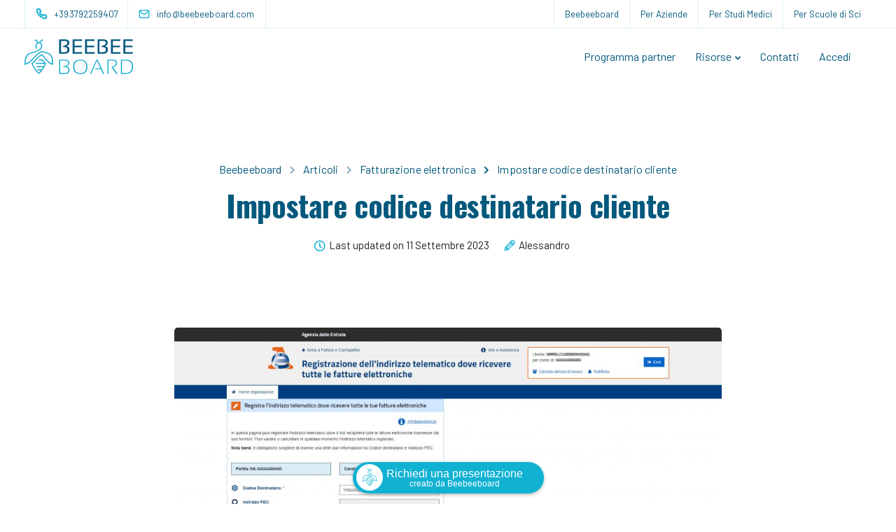

--- FILE ---
content_type: text/html; charset=UTF-8
request_url: https://beebeeboard.com/fattura-elettronica/impostare-codice-destinatario-cliente
body_size: 28471
content:
<!DOCTYPE html><html
lang=it-IT><head><style>img.lazy{min-height:1px}</style><link
href=https://d1g0isqzn5g76i.cloudfront.net/wp-content/plugins/w3-total-cache/pub/js/lazyload.min.js as=script><meta
charset="UTF-8"><meta
name="viewport" content="width=device-width, initial-scale=1"><link
rel=profile href=https://gmpg.org/xfn/11><meta
name='robots' content='index, follow, max-image-preview:large, max-snippet:-1, max-video-preview:-1'> <script id=cookieyes src=https://cdn-cookieyes.com/client_data/a40630485fdba3c6f5ef885a/script.js></script> <title>Impostare Codice Destinatario Cliente con Beebeeboard</title><meta
name="description" content="Imposta il codice destinatario cliente con Beebeeboard e garantisci la consegna corretta delle fatture elettroniche al Sistema di Interscambio."><link
rel=canonical href=https://beebeeboard.com/fattura-elettronica/impostare-codice-destinatario-cliente><meta
property="og:locale" content="it_IT"><meta
property="og:type" content="article"><meta
property="og:title" content="Impostare Codice Destinatario Cliente con Beebeeboard"><meta
property="og:description" content="Imposta il codice destinatario cliente con Beebeeboard e garantisci la consegna corretta delle fatture elettroniche al Sistema di Interscambio."><meta
property="og:url" content="https://beebeeboard.com/fattura-elettronica/impostare-codice-destinatario-cliente"><meta
property="og:site_name" content="Beebeeboard"><meta
property="article:publisher" content="https://www.facebook.com/beebeeboard"><meta
property="article:published_time" content="2019-05-19T21:18:13+00:00"><meta
property="article:modified_time" content="2023-09-11T05:50:38+00:00"><meta
property="og:image" content="https://d1g0isqzn5g76i.cloudfront.net/wp-content/uploads/2019/05/fattura_elettronica_sdi_cambio_5.jpg"><meta
property="og:image:width" content="1903"><meta
property="og:image:height" content="937"><meta
property="og:image:type" content="image/jpeg"><meta
name="author" content="Alessandro"><meta
name="twitter:card" content="summary_large_image"><meta
name="twitter:label1" content="Scritto da"><meta
name="twitter:data1" content="Alessandro"><meta
name="twitter:label2" content="Tempo di lettura stimato"><meta
name="twitter:data2" content="2 minuti"><link
rel=dns-prefetch href=//fonts.googleapis.com><link
rel=preconnect href=https://fonts.gstatic.com crossorigin><style id=wp-img-auto-sizes-contain-inline-css>img:is([sizes=auto i],[sizes^="auto," i]){contain-intrinsic-size:3000px 1500px}</style><link
rel=stylesheet id=reusablec-block-css-css href='https://d1g0isqzn5g76i.cloudfront.net/wp-content/plugins/reusable-content-blocks/includes/css/reusablec-block.css?ver=6.9' media=all><link
rel=stylesheet id=bootstrap-css href='https://d1g0isqzn5g76i.cloudfront.net/wp-content/themes/sway/core/assets/css/global.min.css?ver=4.4' media=all><link
rel=stylesheet id=keydesign-style-css href='https://d1g0isqzn5g76i.cloudfront.net/wp-content/themes/sway/style.css?ver=6.9' media=all><link
rel=stylesheet id=child-style-css href='https://d1g0isqzn5g76i.cloudfront.net/wp-content/themes/sway-child/style.css?ver=6.9' media=all><style id=wp-block-library-inline-css>/*<![CDATA[*/:root{--wp-block-synced-color:#7a00df;--wp-block-synced-color--rgb:122,0,223;--wp-bound-block-color:var(--wp-block-synced-color);--wp-editor-canvas-background:#ddd;--wp-admin-theme-color:#007cba;--wp-admin-theme-color--rgb:0,124,186;--wp-admin-theme-color-darker-10:#006ba1;--wp-admin-theme-color-darker-10--rgb:0,107,160.5;--wp-admin-theme-color-darker-20:#005a87;--wp-admin-theme-color-darker-20--rgb:0,90,135;--wp-admin-border-width-focus:2px}@media (min-resolution:192dpi){:root{--wp-admin-border-width-focus:1.5px}}.wp-element-button{cursor:pointer}:root .has-very-light-gray-background-color{background-color:#eee}:root .has-very-dark-gray-background-color{background-color:#313131}:root .has-very-light-gray-color{color:#eee}:root .has-very-dark-gray-color{color:#313131}:root .has-vivid-green-cyan-to-vivid-cyan-blue-gradient-background{background:linear-gradient(135deg,#00d084,#0693e3)}:root .has-purple-crush-gradient-background{background:linear-gradient(135deg,#34e2e4,#4721fb 50%,#ab1dfe)}:root .has-hazy-dawn-gradient-background{background:linear-gradient(135deg,#faaca8,#dad0ec)}:root .has-subdued-olive-gradient-background{background:linear-gradient(135deg,#fafae1,#67a671)}:root .has-atomic-cream-gradient-background{background:linear-gradient(135deg,#fdd79a,#004a59)}:root .has-nightshade-gradient-background{background:linear-gradient(135deg,#330968,#31cdcf)}:root .has-midnight-gradient-background{background:linear-gradient(135deg,#020381,#2874fc)}:root{--wp--preset--font-size--normal:16px;--wp--preset--font-size--huge:42px}.has-regular-font-size{font-size:1em}.has-larger-font-size{font-size:2.625em}.has-normal-font-size{font-size:var(--wp--preset--font-size--normal)}.has-huge-font-size{font-size:var(--wp--preset--font-size--huge)}.has-text-align-center{text-align:center}.has-text-align-left{text-align:left}.has-text-align-right{text-align:right}.has-fit-text{white-space:nowrap!important}#end-resizable-editor-section{display:none}.aligncenter{clear:both}.items-justified-left{justify-content:flex-start}.items-justified-center{justify-content:center}.items-justified-right{justify-content:flex-end}.items-justified-space-between{justify-content:space-between}.screen-reader-text{border:0;clip-path:inset(50%);height:1px;margin:-1px;overflow:hidden;padding:0;position:absolute;width:1px;word-wrap:normal!important}.screen-reader-text:focus{background-color:#ddd;clip-path:none;color:#444;display:block;font-size:1em;height:auto;left:5px;line-height:normal;padding:15px
23px 14px;text-decoration:none;top:5px;width:auto;z-index:100000}html :where(.has-border-color){border-style:solid}html :where([style*=border-top-color]){border-top-style:solid}html :where([style*=border-right-color]){border-right-style:solid}html :where([style*=border-bottom-color]){border-bottom-style:solid}html :where([style*=border-left-color]){border-left-style:solid}html :where([style*=border-width]){border-style:solid}html :where([style*=border-top-width]){border-top-style:solid}html :where([style*=border-right-width]){border-right-style:solid}html :where([style*=border-bottom-width]){border-bottom-style:solid}html :where([style*=border-left-width]){border-left-style:solid}html :where(img[class*=wp-image-]){height:auto;max-width:100%}:where(figure){margin:0
0 1em}html :where(.is-position-sticky){--wp-admin--admin-bar--position-offset:var(--wp-admin--admin-bar--height,0px)}@media screen and (max-width:600px){html:where(.is-position-sticky){--wp-admin--admin-bar--position-offset:0px}}/*]]>*/</style><style id=wp-block-heading-inline-css>h1:where(.wp-block-heading).has-background,h2:where(.wp-block-heading).has-background,h3:where(.wp-block-heading).has-background,h4:where(.wp-block-heading).has-background,h5:where(.wp-block-heading).has-background,h6:where(.wp-block-heading).has-background{padding:1.25em 2.375em}h1.has-text-align-left[style*=writing-mode]:where([style*=vertical-lr]),h1.has-text-align-right[style*=writing-mode]:where([style*=vertical-rl]),h2.has-text-align-left[style*=writing-mode]:where([style*=vertical-lr]),h2.has-text-align-right[style*=writing-mode]:where([style*=vertical-rl]),h3.has-text-align-left[style*=writing-mode]:where([style*=vertical-lr]),h3.has-text-align-right[style*=writing-mode]:where([style*=vertical-rl]),h4.has-text-align-left[style*=writing-mode]:where([style*=vertical-lr]),h4.has-text-align-right[style*=writing-mode]:where([style*=vertical-rl]),h5.has-text-align-left[style*=writing-mode]:where([style*=vertical-lr]),h5.has-text-align-right[style*=writing-mode]:where([style*=vertical-rl]),h6.has-text-align-left[style*=writing-mode]:where([style*=vertical-lr]),h6.has-text-align-right[style*=writing-mode]:where([style*=vertical-rl]){rotate:180deg}</style><style id=wp-block-list-inline-css>ol,ul{box-sizing:border-box}:root :where(.wp-block-list.has-background){padding:1.25em 2.375em}</style><style id=wp-block-paragraph-inline-css>.is-small-text{font-size:.875em}.is-regular-text{font-size:1em}.is-large-text{font-size:2.25em}.is-larger-text{font-size:3em}.has-drop-cap:not(:focus):first-letter {float:left;font-size:8.4em;font-style:normal;font-weight:100;line-height:.68;margin:.05em .1em 0 0;text-transform:uppercase}body.rtl .has-drop-cap:not(:focus):first-letter {float:none;margin-left:.1em}p.has-drop-cap.has-background{overflow:hidden}:root :where(p.has-background){padding:1.25em 2.375em}:where(p.has-text-color:not(.has-link-color)) a{color:inherit}p.has-text-align-left[style*="writing-mode:vertical-lr"],p.has-text-align-right[style*="writing-mode:vertical-rl"]{rotate:180deg}</style><style id=global-styles-inline-css>/*<![CDATA[*/:root{--wp--preset--aspect-ratio--square:1;--wp--preset--aspect-ratio--4-3:4/3;--wp--preset--aspect-ratio--3-4:3/4;--wp--preset--aspect-ratio--3-2:3/2;--wp--preset--aspect-ratio--2-3:2/3;--wp--preset--aspect-ratio--16-9:16/9;--wp--preset--aspect-ratio--9-16:9/16;--wp--preset--color--black:#000;--wp--preset--color--cyan-bluish-gray:#abb8c3;--wp--preset--color--white:#fff;--wp--preset--color--pale-pink:#f78da7;--wp--preset--color--vivid-red:#cf2e2e;--wp--preset--color--luminous-vivid-orange:#ff6900;--wp--preset--color--luminous-vivid-amber:#fcb900;--wp--preset--color--light-green-cyan:#7bdcb5;--wp--preset--color--vivid-green-cyan:#00d084;--wp--preset--color--pale-cyan-blue:#8ed1fc;--wp--preset--color--vivid-cyan-blue:#0693e3;--wp--preset--color--vivid-purple:#9b51e0;--wp--preset--gradient--vivid-cyan-blue-to-vivid-purple:linear-gradient(135deg,rgb(6,147,227) 0%,rgb(155,81,224) 100%);--wp--preset--gradient--light-green-cyan-to-vivid-green-cyan:linear-gradient(135deg,rgb(122,220,180) 0%,rgb(0,208,130) 100%);--wp--preset--gradient--luminous-vivid-amber-to-luminous-vivid-orange:linear-gradient(135deg,rgb(252,185,0) 0%,rgb(255,105,0) 100%);--wp--preset--gradient--luminous-vivid-orange-to-vivid-red:linear-gradient(135deg,rgb(255,105,0) 0%,rgb(207,46,46) 100%);--wp--preset--gradient--very-light-gray-to-cyan-bluish-gray:linear-gradient(135deg,rgb(238,238,238) 0%,rgb(169,184,195) 100%);--wp--preset--gradient--cool-to-warm-spectrum:linear-gradient(135deg,rgb(74,234,220) 0%,rgb(151,120,209) 20%,rgb(207,42,186) 40%,rgb(238,44,130) 60%,rgb(251,105,98) 80%,rgb(254,248,76) 100%);--wp--preset--gradient--blush-light-purple:linear-gradient(135deg,rgb(255,206,236) 0%,rgb(152,150,240) 100%);--wp--preset--gradient--blush-bordeaux:linear-gradient(135deg,rgb(254,205,165) 0%,rgb(254,45,45) 50%,rgb(107,0,62) 100%);--wp--preset--gradient--luminous-dusk:linear-gradient(135deg,rgb(255,203,112) 0%,rgb(199,81,192) 50%,rgb(65,88,208) 100%);--wp--preset--gradient--pale-ocean:linear-gradient(135deg,rgb(255,245,203) 0%,rgb(182,227,212) 50%,rgb(51,167,181) 100%);--wp--preset--gradient--electric-grass:linear-gradient(135deg,rgb(202,248,128) 0%,rgb(113,206,126) 100%);--wp--preset--gradient--midnight:linear-gradient(135deg,rgb(2,3,129) 0%,rgb(40,116,252) 100%);--wp--preset--font-size--small:13px;--wp--preset--font-size--medium:20px;--wp--preset--font-size--large:36px;--wp--preset--font-size--x-large:42px;--wp--preset--spacing--20:0.44rem;--wp--preset--spacing--30:0.67rem;--wp--preset--spacing--40:1rem;--wp--preset--spacing--50:1.5rem;--wp--preset--spacing--60:2.25rem;--wp--preset--spacing--70:3.38rem;--wp--preset--spacing--80:5.06rem;--wp--preset--shadow--natural:6px 6px 9px rgba(0, 0, 0, 0.2);--wp--preset--shadow--deep:12px 12px 50px rgba(0, 0, 0, 0.4);--wp--preset--shadow--sharp:6px 6px 0px rgba(0, 0, 0, 0.2);--wp--preset--shadow--outlined:6px 6px 0px -3px rgb(255, 255, 255), 6px 6px rgb(0, 0, 0);--wp--preset--shadow--crisp:6px 6px 0px rgb(0, 0, 0)}:where(.is-layout-flex){gap:0.5em}:where(.is-layout-grid){gap:0.5em}body .is-layout-flex{display:flex}.is-layout-flex{flex-wrap:wrap;align-items:center}.is-layout-flex>:is(*,div){margin:0}body .is-layout-grid{display:grid}.is-layout-grid>:is(*,div){margin:0}:where(.wp-block-columns.is-layout-flex){gap:2em}:where(.wp-block-columns.is-layout-grid){gap:2em}:where(.wp-block-post-template.is-layout-flex){gap:1.25em}:where(.wp-block-post-template.is-layout-grid){gap:1.25em}.has-black-color{color:var(--wp--preset--color--black) !important}.has-cyan-bluish-gray-color{color:var(--wp--preset--color--cyan-bluish-gray) !important}.has-white-color{color:var(--wp--preset--color--white) !important}.has-pale-pink-color{color:var(--wp--preset--color--pale-pink) !important}.has-vivid-red-color{color:var(--wp--preset--color--vivid-red) !important}.has-luminous-vivid-orange-color{color:var(--wp--preset--color--luminous-vivid-orange) !important}.has-luminous-vivid-amber-color{color:var(--wp--preset--color--luminous-vivid-amber) !important}.has-light-green-cyan-color{color:var(--wp--preset--color--light-green-cyan) !important}.has-vivid-green-cyan-color{color:var(--wp--preset--color--vivid-green-cyan) !important}.has-pale-cyan-blue-color{color:var(--wp--preset--color--pale-cyan-blue) !important}.has-vivid-cyan-blue-color{color:var(--wp--preset--color--vivid-cyan-blue) !important}.has-vivid-purple-color{color:var(--wp--preset--color--vivid-purple) !important}.has-black-background-color{background-color:var(--wp--preset--color--black) !important}.has-cyan-bluish-gray-background-color{background-color:var(--wp--preset--color--cyan-bluish-gray) !important}.has-white-background-color{background-color:var(--wp--preset--color--white) !important}.has-pale-pink-background-color{background-color:var(--wp--preset--color--pale-pink) !important}.has-vivid-red-background-color{background-color:var(--wp--preset--color--vivid-red) !important}.has-luminous-vivid-orange-background-color{background-color:var(--wp--preset--color--luminous-vivid-orange) !important}.has-luminous-vivid-amber-background-color{background-color:var(--wp--preset--color--luminous-vivid-amber) !important}.has-light-green-cyan-background-color{background-color:var(--wp--preset--color--light-green-cyan) !important}.has-vivid-green-cyan-background-color{background-color:var(--wp--preset--color--vivid-green-cyan) !important}.has-pale-cyan-blue-background-color{background-color:var(--wp--preset--color--pale-cyan-blue) !important}.has-vivid-cyan-blue-background-color{background-color:var(--wp--preset--color--vivid-cyan-blue) !important}.has-vivid-purple-background-color{background-color:var(--wp--preset--color--vivid-purple) !important}.has-black-border-color{border-color:var(--wp--preset--color--black) !important}.has-cyan-bluish-gray-border-color{border-color:var(--wp--preset--color--cyan-bluish-gray) !important}.has-white-border-color{border-color:var(--wp--preset--color--white) !important}.has-pale-pink-border-color{border-color:var(--wp--preset--color--pale-pink) !important}.has-vivid-red-border-color{border-color:var(--wp--preset--color--vivid-red) !important}.has-luminous-vivid-orange-border-color{border-color:var(--wp--preset--color--luminous-vivid-orange) !important}.has-luminous-vivid-amber-border-color{border-color:var(--wp--preset--color--luminous-vivid-amber) !important}.has-light-green-cyan-border-color{border-color:var(--wp--preset--color--light-green-cyan) !important}.has-vivid-green-cyan-border-color{border-color:var(--wp--preset--color--vivid-green-cyan) !important}.has-pale-cyan-blue-border-color{border-color:var(--wp--preset--color--pale-cyan-blue) !important}.has-vivid-cyan-blue-border-color{border-color:var(--wp--preset--color--vivid-cyan-blue) !important}.has-vivid-purple-border-color{border-color:var(--wp--preset--color--vivid-purple) !important}.has-vivid-cyan-blue-to-vivid-purple-gradient-background{background:var(--wp--preset--gradient--vivid-cyan-blue-to-vivid-purple) !important}.has-light-green-cyan-to-vivid-green-cyan-gradient-background{background:var(--wp--preset--gradient--light-green-cyan-to-vivid-green-cyan) !important}.has-luminous-vivid-amber-to-luminous-vivid-orange-gradient-background{background:var(--wp--preset--gradient--luminous-vivid-amber-to-luminous-vivid-orange) !important}.has-luminous-vivid-orange-to-vivid-red-gradient-background{background:var(--wp--preset--gradient--luminous-vivid-orange-to-vivid-red) !important}.has-very-light-gray-to-cyan-bluish-gray-gradient-background{background:var(--wp--preset--gradient--very-light-gray-to-cyan-bluish-gray) !important}.has-cool-to-warm-spectrum-gradient-background{background:var(--wp--preset--gradient--cool-to-warm-spectrum) !important}.has-blush-light-purple-gradient-background{background:var(--wp--preset--gradient--blush-light-purple) !important}.has-blush-bordeaux-gradient-background{background:var(--wp--preset--gradient--blush-bordeaux) !important}.has-luminous-dusk-gradient-background{background:var(--wp--preset--gradient--luminous-dusk) !important}.has-pale-ocean-gradient-background{background:var(--wp--preset--gradient--pale-ocean) !important}.has-electric-grass-gradient-background{background:var(--wp--preset--gradient--electric-grass) !important}.has-midnight-gradient-background{background:var(--wp--preset--gradient--midnight) !important}.has-small-font-size{font-size:var(--wp--preset--font-size--small) !important}.has-medium-font-size{font-size:var(--wp--preset--font-size--medium) !important}.has-large-font-size{font-size:var(--wp--preset--font-size--large) !important}.has-x-large-font-size{font-size:var(--wp--preset--font-size--x-large) !important}/*]]>*/</style><style id=classic-theme-styles-inline-css>/*! This file is auto-generated */
.wp-block-button__link{color:#fff;background-color:#32373c;border-radius:9999px;box-shadow:none;text-decoration:none;padding:calc(.667em + 2px) calc(1.333em + 2px);font-size:1.125em}.wp-block-file__button{background:#32373c;color:#fff;text-decoration:none}</style><link
rel=stylesheet id=contact-form-7-css href='https://d1g0isqzn5g76i.cloudfront.net/wp-content/plugins/contact-form-7/includes/css/styles.css?ver=6.1.4' media=all><link
rel=stylesheet id=kd-addon-style-css href='https://d1g0isqzn5g76i.cloudfront.net/wp-content/plugins/keydesign-addon/assets/css/kd_vc_front.css?ver=6.9' media=all><style id=kd-addon-style-inline-css>/*<![CDATA[*/.menu-item-badge,#wrapper .wp-block-search__button,.key-icon-box .ib-badge,.feature-sections-wrapper .play-video .sway-play,.modal-content-contact .redux-social-media-list .fab,.hover_outline_primary:hover .iconita,.kd-icon-list .kd-icon-list-item a:hover,.white-button-form .wpcf7 .wpcf7-submit,.kd-side-panel .panel-close:hover .fa,.topbar #menu-topbar-menu li a:hover,.btn-hover-1 .tt_button:hover .iconita,.side-content-title-label,.background-dropdown-effect .navbar-nav .menu-item-has-children .dropdown-menu a:hover,.business-info-wrapper i,.keydesign-cart .badge,.header-wishlist .badge,.keydesign-cart ul.cart_list li a.kd_checkout_btn:hover,.keydesign-cart ul.cart_list li a.kd_cart_btn:hover,.container .rw-author-details h5,.topbar-phone a:hover,.topbar-email a:hover,.transparent-navigation #menu-topbar-menu li a:hover,.transparent-navigation .navbar.navbar-default .topbar-phone a:hover,.transparent-navigation .navbar.navbar-default .topbar-email a:hover,.tt_button.second-style .iconita,.blog-social-sharing a:hover,.blog-social-sharing a:hover i,#single-page #comments input[type="submit"]:hover,.tt_button.tt_secondary_button,.tt_button.tt_secondary_button .iconita,.team-carousel .owl-item .team-member.design-creative .team-socials a,.format-quote .entry-wrapper:before,.blog-single-title a:hover,.upper-footer i:hover,.wpb-js-composer .vc_tta-container .vc_tta-tabs.vc_tta-tabs-position-left .vc_tta-tab a:hover,.back-to-top,.back-to-top .fa,.pricing-options-container .pricing-option-text.with-tooltip:before,.owl-nav div.owl-next,.owl-nav div.owl-prev,.post .entry-categories a,.portfolio .entry-categories a,.tags a,.tagcloud a,.tags-label,.wpb-js-composer .vc_tta-container .vc_tta-tabs.vc_tta-tabs-position-left .vc_tta-tab.vc_active a,.wpb-js-composer .vc_tta-container .vc_tta-tabs.vc_tta-tabs-position-right .vc_tta-tab a:hover,#landing-page .demos-section .kd-photobox:hover h5,#landing-page .demos-section .kd-photobox h5:after,.wpb-js-composer .vc_tta-container .vc_tta-tabs.vc_tta-tabs-position-right .vc_tta-tab.vc_active a,footer.underline-effect .textwidget a:hover,.kd-price-block .pb-price,.blog_widget.widget_categories ul li a:hover,.team-member.design-classic .kd-team-contact a:hover,#commentform #submit:hover,.kd-panel-subtitle ul>li:before,.kd-panel-subtitle ol>li:before,.tab-text-container ul>li:before,.wpb_text_column ul>li:before,.menubar #main-menu .navbar-nav .mega-menu.menu-item-has-children .dropdown > a,.modal-content-contact .redux-social-media-list i:hover,.related-content .portfolio .post-link:hover,.related-content .portfolio h5 a:hover,#posts-content .post-link:hover,.vc_grid-item-mini .blog-detailed-grid .vc_gitem-post-data.vc_gitem-post-data-source-post_date p:before,.vc_grid-item-mini .blog-detailed-grid .vc_gitem-post-data.vc_gitem-post-data-source-post_date div:before,#posts-content.blog-detailed-grid .entry-meta a:hover,.large-counter .kd_counter_units,.footer_widget .redux-social-media-list i,#single-page .bbp-login-form .user-submit:hover,.menubar #main-menu .navbar-nav .mega-menu.menu-item-has-children .dropdown:hover > a,.kd-photobox .phb-content.text-left .phb-btncontainer a.phb-simple-link,.key-icon-box:hover .ib-link a,.footer-bar .footer-nav-menu ul li a:hover,#popup-modal .close:hover,body.maintenance-mode .container h2,.wpb-js-composer .vc_tta-container .vc_tta.vc_tta-style-classic.vc_tta-tabs-position-top .vc_tta-tabs-container .vc_tta-tabs-list li a:hover,blockquote:before,.feature-sections-wrapper .feature-sections-tabs .nav-tabs a:hover i,.feature-sections-wrapper .feature-sections-tabs .nav-tabs li.active a i,.port-prev.tt_button,.port-next.tt_button,.upper-footer .socials-widget a:hover .fa,.footer_widget ul a:hover,span.bbp-admin-links a:hover,#bbpress-forums #bbp-single-user-details #bbp-user-navigation a:hover,.vc_grid-item-mini .vc_gitem-post-data.vc_gitem-post-data-source-post_date div:before,.vc_grid-item-mini .vc_gitem-post-data.vc_gitem-post-data-source-post_author a:before,.testimonials.slider.with-image .tt-container .author,.vc_grid-item-mini .blog-detailed-grid .vc_btn3-container:hover a,.feature-sections-wrapper .feature-sections-tabs .nav-tabs a:hover,.topbar-lang-switcher ul li a:hover span,.feature-sections-wrapper .feature-sections-tabs .nav-tabs li.active a,div.bbp-breadcrumb a:hover,#bbpress-forums div.bbp-topic-author a.bbp-author-name,#bbpress-forums div.bbp-reply-author a.bbp-author-name,.kd_pie_chart .kd-piechart-icon,.breadcrumbs a:hover,.es-accordion .es-speaker-container .es-speaker-name,.row .vc_toggle_size_md.vc_toggle_simple .vc_toggle_title:hover h4,.row .vc_toggle_size_md.vc_toggle_default .vc_toggle_title:hover h4,.team-member.design-minimal .team-socials a,.wpb-js-composer .vc_tta-container .vc_tta-color-white.vc_tta-style-modern .vc_tta-tab.vc_active a,.tcards_header .tcards-name,.team-member.design-two:hover .team-socials .fab:hover,.team-member.design-two .team-socials .fab:hover,.content-area .vc_basic_grid .vc_grid .blog-detailed-grid .vc_gitem-post-category-name a,.navbar-nav li.dropdown:hover .dropdown-menu:hover li a:hover,.portfolio-meta.share-meta .fa:hover,.blog_widget ul li a:hover,.blog_widget ol li a:hover,#posts-content .entry-meta a:hover,.keydesign-cart:hover .cart-icon,.kd_counter_units,#comments input[type="submit"],.search-submit:hover,.blog-single-content .tags a,.lower-footer a:hover,#posts-content .post .blog-single-title a:hover,#posts-content.blog-minimal-list .blog-single-title a:hover,#posts-content.blog-img-left-list .blog-single-title a:hover,.socials-widget a:hover .fa,.socials-widget a:hover,#customizer .sway-tooltip,.footer_widget .menu li a:hover,.row .vc_toggle_size_md.vc_toggle_simple .vc_toggle_title:hover h4,#single-page .single-page-content .widget ul li a:hover,#comments .reply a:hover,#comments .comment-meta a:hover,#kd-slider .secondary_slider,#single-page .single-page-content .widget ul li.current-menu-item a,.team-socials .fa:hover,#posts-content .post .tt_button:hover .fa,#posts-content .post .tt_button:hover,.pricing-table .tt_button,.topbar-phone .iconsmind-Telephone ,.topbar-email .iconsmind-Mail,.modal-content-contact .key-icon-box .service-heading a:hover,.pricing-table.active .tt_button:hover,.footer-business-content a:hover,.vc_grid-item-mini .vc_gitem-zone .vc_btn3.vc_btn3-style-custom,.star-rating span,.es-accordion .es-heading h4 a:hover,.keydesign-cart ul.product_list_widget .cart-item:hover,#customizer .options a:hover i,#customizer .options a:hover,#single-page input[type="submit"]:hover,.bbp-submit-wrapper .button:hover,#posts-content .post input[type="submit"]:hover,#comments .reply a:hover,.meta-content .tags a:hover,.navigation.pagination .next,.navigation.pagination .prev,.product_meta a:hover,.tags a:hover,.tagcloud a:hover,.tt_button.second-style,.lower-footer .pull-right a:hover,.section .wpcf7-mail-sent-ok,.blog-header-form .wpcf7-mail-sent-ok,.upper-footer .modal-menu-item,.video-socials a:hover .fa,.kd_pie_chart .pc-link a:hover,.vc_grid-item-mini .vc_gitem_row .vc_gitem-col h4:hover,.fa,.far,.fas,.fab,.wpcf7 .wpcf7-submit:hover,.contact .wpcf7-response-output,.video-bg .secondary-button:hover,#headerbg li a.active,#headerbg li a.active:hover,.footer-nav a:hover ,.wpb_wrapper .menu a:hover ,.text-danger,.blog_widget ul li a:before,.pricing i,.content-area .vc_grid .vc_gitem-zone-c .vc_general,code,.subscribe-form header .wpcf7-submit,#posts-content .page-content ul li:before,.chart-content .nc-icon-outline,.chart,.row .vc_custom_heading a:hover,.secondary-button-inverse,.primary-button.button-inverse:hover,.primary-button,a,.services-list a:hover,.kd-process-steps .pss-step-number span,.navbar-default .navbar-nav > .active > a,.pss-link a:hover,.content-area .vc_grid-filter>.vc_grid-filter-item:hover>span,.kd_number_string,.featured_content_parent .active-elem h4,.contact-map-container .toggle-map:hover .fa,.contact-map-container .toggle-map:hover,.testimonials.slider .tt-container:before,.tt_button:hover,div.wpforms-container-full .wpforms-form input[type=submit]:hover,div.wpforms-container-full .wpforms-form button[type=submit]:hover,.nc-icon-outline,.phb-simple-link:hover,.content-area .vc_grid-item-mini:hover .vc_gitem-zone-c .vc_gitem_row .vc_gitem-col h4,.kd-title-label .kd-title-label-transparent,.wpb_text_column ol>li:before,.wpb_text_column ul>li:before,.key-icon-box .ib-link a:hover,.content-area .vc_grid-item-mini .vc_gitem-zone-c .vc_gitem_row .vc_gitem-col h4:after,.content-area .vc_grid-filter>.vc_grid-filter-item.vc_active>span,.features-tabs li.active .tab-title,.wp-block-button .wp-block-button__link:hover,.wp-block-archives li a:hover,.wp-block-categories.wp-block-categories-list li a:hover,.cb-container .cb-img-area i,.kd-counter-icon i,.features-tabs .tab-controls li i,.key-icon-box i,.business-info-wrapper .toggle-map-info,.process-icon i,.blog_widget.widget_product_categories ul li a:hover,.kd-progress-icon i,.side-content-wrapper i.section-icon,.kd-price-block .pb-content-wrap h5 a:hover,.transparent-navigation .navbar:not(.navbar-shrink) #menu-topbar-menu li.current-menu-item a,.transparent-navigation .navbar:not(.navbar-shrink) .navbar-topbar li.current-menu-item a,.topbar #menu-topbar-menu li.current-menu-item a,.topbar li.current-menu-item a,.pss-text-area a:hover
h5{color:#11B1D2}.back-to-top.scroll-position-style
circle{stroke:#11B1D2}.timeline-link:hover,.kd-process-steps.process-number-template .process-text-link:hover,.kd-process-steps.process-number-template ul li:hover .pss-step-number span,.btn-hover-2 .tt_button.hover_solid_white:hover .iconita,.btn-hover-2 .tt_button.hover_solid_white:hover,.btn-hover-2 .tt_button.hover_outline_white:hover .iconita,.btn-hover-2 .tt_button.hover_outline_white:hover,.navbar.navbar-default .menubar .navbar-nav .active>a{color:#11B1D2!important}#cookie-notice .cn-button,.content-area .vc_gitem-animate-scaleRotateIn .vc_gitem-zone-b{background-color:#11B1D2!important}.play-btn-primary-color .play-video:hover,.play-btn-primary-color .play-video,.play-btn-primary-color.play-video:hover,.play-btn-primary-color.play-video,.feature-sections-wrapper .feature-sections-tabs .nav-tabs li.active a,.pricing-table.active,.key-icon-box:hover .ib-wrapper,.modal-content-inner .wpcf7-not-valid-tip,.section .wpcf7-mail-sent-ok,.toggle-map-info:hover,#main-menu.background-dropdown-effect .navbar-nav .menu-item-has-children .dropdown-menu a:hover,.background-dropdown-effect .navbar-nav .menu-item-has-children .dropdown-menu a:hover,.blog-header-form .wpcf7-mail-sent-ok,.blog-header-form .wpcf7-not-valid-tip,.section .wpcf7-not-valid-tip,.kd-side-panel .wpcf7-not-valid-tip,.kd-process-steps.process-checkbox-template .pss-item:before,.kd-process-steps.process-checkbox-template,.kd-separator,.kd-separator .kd-separator-line{border-color:#11B1D2}.timeline-item-wrapper.full-link-card:hover + .timeline-item-arrow + .timeline-item-point,.fm-wrapper .fm-list li.active a,.fm-wrapper .fm-list li a:hover,.pricing .pricing-price.sale-yes .pt-normal-price:after,#cookie-notice .cn-button,.theme-sway .select2-container--default .select2-results__option--highlighted[aria-selected],.theme-sway .select2-container--default .select2-results__option--highlighted[data-selected],#product-content .blog-social-sharing a:hover,.modal-content-contact .redux-social-media-list a:hover,.kd-icon-wrapper.icon-square,.feature-sections-wrapper .feature-sections-tabs .nav-tabs a:before,.kd-panel-subtitle ul>li:before,.tab-text-container ul>li:before,.side-content-text ul>li:before,.wpb_text_column ul>li:before,.scroll-down-wrapper a,.video-modal .modal-content .close:hover,#single-page .bbp-login-form .user-submit,.bbpress #user-submit,.gform_wrapper .gform_footer input.button,.gform_wrapper .gform_footer input[type=submit],input[type="button"].ninja-forms-field,.modal-content-inner .wpcf7-submit:hover,.searchform #searchsubmit,#kd-slider,.kd-contact-form.light_background .wpcf7 .wpcf7-submit,.footer-newsletter-form .wpcf7 .wpcf7-submit,.kd_progressbarfill,.phone-wrapper,.kd-process-steps.process-number-template ul li .pss-container:before,.wpb_wrapper #loginform .button,.email-wrapper,.footer-business-info.footer-socials a:hover,.parallax.with-overlay:after,.content-area .vc_grid-filter>.vc_grid-filter-item span:after,.tt_button.tt_secondary_button:hover,.pricing-table .tt_button:hover,.modal-content-inner .wpcf7-not-valid-tip,.kd-side-panel .wpcf7-not-valid-tip,.tt_button.second-style:hover,.pricing-table.active .tt_button,#customizer .screenshot a,.heading-separator,.content-area .vc_grid-item-mini .vc_gitem-zone-c .vc_gitem_row .vc_gitem-col h4:before,.features-tabs .tab-controls li:after,.features-tabs li .tab-text-container:before,.blog-header-form .wpcf7-not-valid-tip,.section .wpcf7-not-valid-tip,.port-prev.tt_button:hover,.port-next.tt_button:hover,.owl-buttons div:hover,.row .vc_toggle_default .vc_toggle_icon,.row .vc_toggle_default .vc_toggle_icon::after,.row .vc_toggle_default .vc_toggle_icon::before,.upper-footer .modal-menu-item:hover,.contact-map-container .toggle-map,.portfolio-item .portfolio-content,.tt_button,.owl-dot span,.pricing .secondary-button.secondary-button-inverse:hover,.with-overlay .parallax-overlay,.secondary-button.secondary-button-inverse:hover,.secondary-button,#kd-slider .bullet-bar.tparrows,.primary-button.button-inverse,#posts-content .post input[type="submit"],.btn-xl,.with-overlay,.vc_grid-item-mini .vc_gitem-zone .vc_btn3.vc_btn3-style-custom:hover,.separator,.cb-container.cb_main_color:hover,.keydesign-cart .buttons .btn:hover,#single-page #comments input[type="submit"]:hover,.contact-map-container .toggle-map:hover,.wpcf7 .wpcf7-submit:hover,.owl-dot span,.features-tabs .tab.active,.pricing-table.DetailedStyle.active .pricing-title .pricing-title-content,.content-area .vc_grid .vc-gitem-zone-height-mode-auto.vc_gitem-zone.vc_gitem-zone-a:before,.row .vc_toggle_simple .vc_toggle_title:hover .vc_toggle_icon::after,.row .vc_toggle_simple .vc_toggle_title:hover .vc_toggle_icon::before,.wpcf7 .wpcf7-submit,.navigation.pagination .next:hover,#single-page .vc_col-sm-3 .wpcf7 .wpcf7-submit,.spinner:before,.toggle-map-info:hover,.content-area .vc_grid .vc_gitem-zone-c .vc_general:hover,.content-area .vc_grid-item-mini .vc_gitem-animate-fadeIn .vc_gitem-zone.vc_gitem-zone-a:before,.keydesign-cart .badge,.header-wishlist .badge,.tags a:after,.tagcloud a:after,.post .entry-categories a:before,.portfolio .entry-categories a:before,div.wpcf7 .wpcf7-form .ajax-loader,#bbp_search_submit,.bbp-submit-wrapper .button,div.wpforms-container-full .wpforms-form input[type=submit],div.wpforms-container-full .wpforms-form button[type=submit],.comparison-pricing-table .vc_custom_heading.active,.comparison-pricing-table .pricing-row.active,#commentform #submit,footer.underline-effect .textwidget a:after,footer.underline-effect .navbar-footer li a:after,footer.underline-effect .footer_widget .menu li a:after,#main-menu.underline-effect .navbar-nav .mega-menu .dropdown-menu .menu-item a:after,#main-menu.underline-effect .navbar-nav .menu-item .dropdown-menu .menu-item a:after,.kd-process-steps.process-checkbox-template .pss-step-number span:before,.kd-process-steps.process-checkbox-template .pss-step-number:before,.kd-process-steps.process-checkbox-template .pss-item:before,.blog-page-numbers li.active a,.owl-nav div.owl-next:hover,.owl-nav div.owl-prev:hover,.content-area .vc_basic_grid .vc_grid .blog-detailed-grid .vc_gitem-post-category-name a:hover,.tags a:before,.tagcloud a:before,.kd-price-switch .price-slider,.team-member.design-classic .kd-team-contact .kd-team-email:before,.team-member.design-classic .kd-team-contact .kd-team-phone:before,.team-member.design-creative .team-image:before,.ib-hover-2.key-icon-box:hover .ib-wrapper,.team-member.design-classic .team-socials a:hover,.tags a:hover,.tagcloud a:hover,.tags-label:hover,.post .entry-categories a:hover,.portfolio .entry-categories a:hover,.blog_widget ul.redux-social-media-list li a:hover,.kd-title-label .kd-title-label-transparent::before,.kd-title-label .kd-title-label-solid::before,.rebar-wrapper .rebar-element,.jr-insta-thumb ul.thumbnails li a:after,.wpb-js-composer .vc_tta-container .vc_tta.vc_tta-style-classic.vc_tta-tabs-position-top .vc_tta-tabs-container .vc_tta-tabs-list li.vc_active a:before,.cb-container .cb-wrapper:after,.content-area .vc_basic_grid .vc_grid .blog-detailed-grid .vc_gitem-post-category-name a:before,.team-member.design-classic .team-socials a:after,.navigation.pagination .prev:hover,.kd-shapes.shape_dots,.cd-handle,.timeline-item-wrapper.full-link-card .timeline-full-link:hover,.feature-sections-wrapper .feature-sections-tabs .nav-tabs a .nav-number,#landing-page .demos-section .kd-photobox h5:before,.kd-panel-phone:hover,.kd-panel-email:hover,.kd-panel-social-list .redux-social-media-list a:hover,footer.underline-effect .footer_widget ul li.cat-item a:after,.play-btn-primary-color .play-video,.theme-sway .cn-button.bootstrap,.wp-block-button__link{background-color:#11B1D2}.key-icon-box .ib-badge,.kd-side-panel div.wpforms-container-full .wpforms-form input[type=email],.kd-side-panel div.wpforms-container-full .wpforms-form input[type=number],.kd-side-panel div.wpforms-container-full .wpforms-form input[type=search],.kd-side-panel div.wpforms-container-full .wpforms-form input[type=text],.kd-side-panel div.wpforms-container-full .wpforms-form input[type=url],.kd-side-panel div.wpforms-container-full .wpforms-form select,.kd-side-panel div.wpforms-container-full .wpforms-form textarea,.kd-side-panel .kd-panel-wrapper .wpcf7 .wpcf7-text,.kd-side-panel .kd-panel-wrapper .wpcf7 .wpcf7-text,.kd-side-panel .kd-panel-wrapper .wpcf7 textarea,.kd-side-panel .kd-panel-wrapper .wpcf7 .wpcf7-select,.back-to-top,.search .search-form .search-field,#wrapper .blog_widget .wp-block-search .wp-block-search__input,#posts-content .wp-block-search input[type="search"],.blog_widget .search-form .search-field,.blog-page-numbers li:not(.active) a:hover,.vc_row.vc_row-main-color-overlay,#single-page .bbp-login-form,div.wpforms-container-full .wpforms-form input[type=email],div.wpforms-container-full .wpforms-form input[type=number],div.wpforms-container-full .wpforms-form input[type=search],div.wpforms-container-full .wpforms-form input[type=text],div.wpforms-container-full .wpforms-form input[type=url],div.wpforms-container-full .wpforms-form select,div.wpforms-container-full .wpforms-form textarea,.wpcf7 .wpcf7-select,.wpcf7-form textarea,.wpcf7 input[type="file"],.wpb_wrapper #loginform .input,.wpcf7 input[type="date"],.wpcf7 .wpcf7-text,.wpcf7 .wpcf7-select,.wpcf7 .wpcf7-email,.wpcf7 .wpcf7-select,.wpcf7 .wpcf7-select,.single-post-layout-two .blog-single-header-wrapper,.tags a,.tagcloud a,.tags-label,#single-page #comments input[type="text"],#single-page #comments input[type="email"],#comments input[type="text"],#comments input[type="email"],#comments input[type="url"],#commentform textarea,#commentform input[type="text"],#commentform input[type="email"],.page-404,#customizer .options a:hover,.keydesign-cart .badge,.header-wishlist .badge,.post .entry-categories a,.portfolio .entry-categories a,.author-box-wrapper,.content-area .vc_basic_grid .vc_grid .blog-detailed-grid .vc_gitem-post-category-name a,.team-member.design-classic .team-socials a,.owl-nav div.owl-next,.owl-nav div.owl-prev,.vc_tta-panels .vc_tta-panel.medium-section,.blog-subscribe-wrapper:before,#bbpress-forums div.bbp-forum-header,#bbpress-forums div.bbp-topic-header,#bbpress-forums div.bbp-reply-header,.kd-panel-phone:after,.kd-panel-email:after,.testimonials.slider.without-image .tt-image,.search .topbar-search .search-form .search-field,.topbar-search .search-form .search-field,#bbpress-forums #bbp-single-user-details #bbp-user-navigation li.current a,#bbpress-forums li.bbp-header,#bbpress-forums li.bbp-footer,.bbpress .entry-header.blog-header,.entry-header{background-color:#11B1D212}.menu-item-badge{background-color:#11B1D21f}.back-to-top.scroll-position-style{box-shadow:inset 0 0 0 2px #11B1D266}.fm-wrapper,.key-icon-box.icon-with-shadow .ib-icon-wrapper,.btn-hover-1 .tt_button:hover,.btn-hover-1 .content-area .vc_grid .vc_gitem-zone-c .vc_general:hover,.btn-hover-1 .tt_button.modal-menu-item:hover,.btn-hover-1 .vc_grid-item-mini .blog-detailed-grid .vc_btn3-container a:hover{box-shadow:0 15px 35px #11B1D226}.with-shadow{box-shadow:0 20px 70px #11B1D233}#main-menu .navbar-nav .mega-menu > .dropdown-menu:before,.footer-bar,.upper-footer,.lower-footer .container,.blog-page-numbers li:not(.active) a:hover,.tb-border-design .topbar-extra-content,.tb-border-design .topbar-socials a,.topbar #menu-topbar-menu li,.navbar-topbar li,.tb-border-design .topbar-left-content,.tb-border-design .topbar-right-content,.tb-border-design .topbar-phone,.tb-border-design .topbar-email,.tb-border-design .topbar-opening-hours,.business-info-wrapper .toggle-map-info,.topbar{border-color:#11B1D226}.business-info-wrapper
i{border-color:#11B1D24d}#product-content .blog-social-sharing a:hover,.modal-content-contact .redux-social-media-list a:hover,#single-page .bbp-login-form .user-submit,#single-page #comments input[type="submit"]:hover,.navigation.pagination .next,.navigation.pagination .prev,.upper-footer .modal-menu-item,.wpcf7 .wpcf7-submit:hover,.tt_button,div.wpforms-container-full .wpforms-form input[type=submit]:hover,div.wpforms-container-full .wpforms-form button[type=submit]:hover,.navigation.pagination .next,.navigation.pagination .prev,.pricing.active,#user-submit,#bbp_search_submit,.bbp-submit-wrapper .button,.vc_grid-item-mini .vc_gitem-zone .vc_btn3.vc_btn3-style-custom,.primary-button.button-inverse:hover,.primary-button.button-inverse,.wpcf7 .wpcf7-submit,.wpb_wrapper #loginform .button,.owl-buttons div:hover,.content-area .vc_grid .vc_gitem-zone-c .vc_general,#commentform #submit,.blog_widget ul.redux-social-media-list li a:hover,div.wpforms-container-full .wpforms-form input[type=submit],div.wpforms-container-full .wpforms-form button[type=submit],.wp-block-button__link,#posts-content .post input[type="submit"],.owl-dot.active span,.owl-dot:hover
span{border:1px
solid #11B1D2}div.wpcf7 .wpcf7-form .ajax-loader{border:5px
solid #11B1D2}.timeline-item-wrapper.full-link-card:hover + .timeline-item-arrow,.page-404 .tt_button,#wrapper .widget-title,.blockquote-reverse,.testimonials.slider.owl-dot.active span,.tags a:hover,.tagcloud a:hover,.contact-map-container .toggle-map:hover,.navigation.pagination .next:hover,.navigation.pagination .prev:hover,.contact .wpcf7-response-output,.video-bg .secondary-button,#single-page .single-page-content .widget .widgettitle,.image-bg .secondary-button,.contact .wpcf7-form-control-wrap textarea.wpcf7-form-control:focus,.contact .wpcf7-form-control-wrap input.wpcf7-form-control:focus,.team-member-down:hover .triangle,.team-member:hover .triangle,.comparison-pricing-table .vc_custom_heading.active,.comparison-pricing-table .pricing-row.active,.features-tabs .tab.active:after,.tabs-image-left.features-tabs .tab.active:after,.secondary-button-inverse,.kd-panel-social-list .redux-social-media-list a:hover,.kd-process-steps.process-number-template ul li:hover,.wpb-js-composer .vc_tta-container .vc_tta.vc_tta-style-classic.vc_tta-tabs-position-top .vc_tta-tabs-container .vc_tta-tabs-list li.vc_active a,.kd-panel-phone:hover,.kd-panel-email:hover,.vc_separator .vc_sep_holder
.vc_sep_line{border-color:#11B1D2}.wpb-js-composer .vc_tta-container .vc_tta-tabs.vc_tta-tabs-position-left .vc_tta-tab.vc_active a,.wpb-js-composer .vc_tta-container .vc_tta-tabs.vc_tta-tabs-position-right .vc_tta-tab.vc_active a,.wpb-js-composer .vc_tta-container .vc_tta-tabs.vc_tta-tabs-position-left .vc_tta-tab.vc_active,.wpb-js-composer .vc_tta-container .vc_tta-tabs.vc_tta-tabs-position-right .vc_tta-tab.vc_active{border-bottom-color:#11B1D2}.wpb-js-composer .vc_tta-container.vc_tta-tabs.vc_tta-tabs-position-left .vc_tta-tab:before{border-right:9px solid #11B1D2}.wpb-js-composer .vc_tta-container .vc_tta.vc_tta-style-classic.vc_tta-tabs-position-top .vc_tta-tabs-container .vc_tta-tabs-list li:before{border-top:9px solid #11B1D2}.cd-handle.draggable,.tt_button.btn_secondary_color.tt_secondary_button:hover,.tt_button.btn_secondary_color,.modal-content-inner .wpcf7-submit:hover,.woocommerce .button:hover,.woocommerce div.product form.cart .button:hover,#wrapper.btn-hover-2 .wpcf7 .wpcf7-submit:hover,.btn-hover-2 #commentform #submit:hover,.btn-hover-2 .kd-panel-contact .wpcf7-submit:hover,.play-btn-secondary-color .play-video{background-color:#02587D}.key-icon-box .ib-link a:hover,.tt_button.btn_secondary_color.tt_secondary_button .iconita,.tt_button.btn_secondary_color.tt_secondary_button,.tt_button.btn_secondary_color:hover{color:#02587D}.woocommerce .button:hover,.woocommerce div.product form.cart .button:hover,.tt_button.btn_secondary_color{border:1px
solid #02587D}.play-btn-secondary-color .play-video:hover,.play-btn-secondary-color .play-video,.play-btn-secondary-color.play-video:hover,.play-btn-secondary-color.play-video,.modal-content-inner .wpcf7-submit:hover,#wrapper.btn-hover-2 .wpcf7 .wpcf7-submit:hover,.btn-hover-2 #commentform #submit:hover,.btn-hover-2 .kd-panel-contact .wpcf7-submit:hover{border-color:#02587D}h1,h2,h3,h4,h5,.wp-block-search .wp-block-search__label,.wpcf7-form-control-wrap .wpcf7-checkbox,.yith-wcwl-add-to-wishlist a:hover,.yith-wcwl-add-button a:hover .yith-wcwl-icon,.yith-wcwl-add-button a:hover span,.topbar #menu-topbar-menu li a,#wrapper .yith-wcwl-add-to-wishlist .feedback,.kd_progress_bar .kd_progb_head .kd-progb-title h4,.es-accordion .es-heading h4 a,.wpb-js-composer .vc_tta-color-white.vc_tta-style-modern .vc_tta-tab>a:hover,#comments .fn,#bbpress-forums li.bbp-header *,#comments .fn a,.portfolio-block h4,.rw-author-details h4,.vc_grid-item-mini .vc_gitem_row .vc_gitem-col h4,.team-content h5,.key-icon-box .service-heading,.post a:hover,#bbpress-forums #bbp-single-user-details #bbp-user-navigation a,div.bbp-breadcrumb a,.kd_pie_chart .kd_pc_title,.kd_pie_chart .pc-link a,.testimonials .tt-content h4,.kd-photobox .phb-content h4,.kd-process-steps .pss-text-area h4,.widget-title,.kd-promobox .prb-content h4,.bp-content h4,.reply-title,.product_meta,.blog-header .section-heading,.tcards-title,.pss-link a,.navbar-default .nav li a,.logged-in .navbar-nav a,.navbar-nav .menu-item a,.portfolio-block strong,.keydesign-cart .nc-icon-outline-cart,.portfolio-meta.share-meta .fa,.subscribe input[type="submit"],.pricing-title,.wpb-js-composer .vc_tta-container .vc_tta-color-white.vc_tta-style-modern .vc_tta-tab>a,.rw_rating .rw-title,.group_table .label,.cb-container.cb_transparent_color:hover .cb-heading,.app-gallery .ag-section-desc h4,.single-post .wpb_text_column strong,.owl-buttons div,.modal-content-contact .key-icon-box .service-heading a,.page-404 .section-subheading,.showcoupon:hover,.pricing-table .pricing-img i,.navbar-default .navbar-nav > li > a:hover,.testimonials.slider.with-image .tt-container h6,.socials-widget a:hover .fa,.socials-widget a:hover,.owl-nav div,#comments label,.author-box-wrapper .author-name h6,.keydesign-cart .empty-cart,.play-video:hover .fa-play,.author-website,.post-link:hover,#comments .reply a:hover,.author-desc-wrapper a:hover,.blog-single-content .tags a:hover,.kd-price-block .pb-content-wrap .pb-pricing-wrap,.blog-single-title a,.navbar-topbar li a:hover,.fa.toggle-search:hover,.tt_secondary_button.tt_third_button:hover,.tt_secondary_button.tt_third_button:hover .fa,.keydesign-cart .subtotal,#single-page p.cart-empty,blockquote cite,.cta-icon i,.comparison-pricing-table .mobile-title,.pricing .pricing-option strong,.pricing-table.DetailedStyle .pricing .pricing-price,body.maintenance-mode .countdown,.feature-sections-wrapper .feature-sections-tabs .nav-tabs a,.team-member.design-minimal .team-socials a:hover,.rw-link a:hover,.tcards-link a:hover,.team-link a:hover,.feature-sections-wrapper .side-content-wrapper .simple-link:hover,.breadcrumbs,.kd_pie_chart .pc_percent_container,.product_meta a:hover,.modal-content-contact .key-icon-box.icon-left.icon-default .fa,.navbar-default .nav:hover > li.dropdown:hover > a,#posts-content.blog-detailed-grid .entry-meta a,.feature-sections-wrapper .feature-sections-tabs .nav-tabs a i,.vc_toggle_simple .vc_toggle_title .vc_toggle_icon::after,.vc_toggle_simple .vc_toggle_title .vc_toggle_icon::before,.testimonials .tt-content .content,.es-accordion .es-time,.es-accordion .es-time i,.related-content .portfolio .post-link,.phb-simple-link,.breadcrumbs a,.blog_widget.widget_categories ul li,.blog_widget.widget_categories ul li a,.blog_widget.widget_product_categories ul li,.blog_widget.widget_product_categories ul li a,.topbar-search .search-form .search-submit,.fa.toggle-search,.wpb-js-composer .vc_tta-container .vc_tta.vc_tta-style-classic.vc_tta-tabs-position-top .vc_tta-tabs-container .vc_tta-tabs-list li.vc_active a,.blog_widget.widget_recent_entries a,.keydesign-cart a .cart-icon-container,.header-wishlist a,.blog_widget ul.redux-social-media-list li a:hover,.topbar-socials a:hover i,.kd-icon-list .kd-icon-list-item,.kd-icon-list .kd-icon-list-item a,.cb-simple-link:hover,.topbar-phone,.topbar-email,.topbar-opening-hours,.kd-ps-wrapper:not(.active) .ps-default-variant,.kd-ps-wrapper.active .ps-secondary-variant,.vc_custom_heading.post-link,.team-member.design-classic .kd-team-contact a:hover,.team-member.design-classic .kd-team-contact a:hover span,.entry-meta .comment-number,.testimonials.slider .tt-content h6,.kd_progressbarmarker,.tcards_message,.kd-counter-icon i,.kd_counter_text,.kd-process-steps.process-number-template .process-text-link,.key-icon-box .ib-wrapper .ib-list li,.kd-photobox .phb-content.text-left .phb-btncontainer a.phb-simple-link:hover,.blog-detailed-grid .vc_gitem-post-data-source-post_date,.blog-detailed-grid .vc_gitem-post-data-source-post_author a,.sliding-box-link:hover,.pricing .pricing-price,.pricing .pricing-option,.pricing-options-container .pricing-tooltip-content,.pricing-options-container .pricing-tooltip-content p,.kd-side-panel .panel-close .fa,.tcards_wrapper .tcards_message h6,.team-member.design-classic .team-socials a span,#posts-content .post-link{color:#02587D}.ib-link.iconbox-main-color a:hover{color:#02587D !important}#wrapper .yith-wcwl-share li a:hover,.vc_toggle.vc_toggle_default .vc_toggle_icon,.row .vc_toggle_size_md.vc_toggle_default .vc_toggle_title .vc_toggle_icon:before,.row .vc_toggle_size_md.vc_toggle_default .vc_toggle_title .vc_toggle_icon:after,.searchform #searchsubmit:hover{background-color:#02587D}.menubar #main-menu .navbar-nav .mega-menu.menu-item-has-children .dropdown>a{}.kd-contact-form.light_background .wpcf7 .wpcf7-submit:hover{background-color:#02587D !important}.kd_counter_number:after{background-color:#1e1e1e}.testimonials.slider .owl-dot:hover
span{border-color:#02587D}.cb-container.cb_transparent_color:hover .cb-text-area
p{color:#1e1e1e}.wpcf7 .wpcf7-text::-webkit-input-placeholder{color:#02587D}.wpcf7 .wpcf7-text::-moz-placeholder{color:#02587D}.wpcf7 .wpcf7-text:-ms-input-placeholder{color:#02587D}.wpcf7-form-control-wrap .wpcf7-textarea::-webkit-input-placeholder{color:#02587D}.wpcf7-form-control-wrap .wpcf7-textarea::-moz-placeholder{color:#02587D}.wpcf7-form-control-wrap .wpcf7-textarea:-ms-input-placeholder{color:#02587D}.footer-newsletter-form .wpcf7-form .wpcf7-email,.footer-business-info.footer-socials a,.upper-footer{background-color:#FFF}.upper-footer{border-color:#FFF}.footer-business-info,.lower-footer{background-color:#FFF}.lower-footer,.upper-footer .textwidget p,.upper-footer .textwidget,.upper-footer,.upper-footer .socials-widget .fa,.footer_widget
p{color:#231F20}.lower-footer a,.upper-footer
a{color:#231f20 !important}.lower-footer a:hover,.upper-footer a:hover{color:#231f20 !important}footer.underline-effect .textwidget a:after,footer.underline-effect .navbar-footer li a:after,footer.underline-effect .footer_widget .menu li a:after,footer.underline-effect .footer_widget ul li.cat-item a:after{background-color:#231f20 !important}.upper-footer i,.lower-footer a,.upper-footer .widget-title,.upper-footer .modal-menu-item{color:#231F20}.upper-footer .widget-title,.upper-footer #wp-calendar caption,.footer_widget .menu li a,.lower-footer ul li.cat-item a,.footer-bar .footer-nav-menu ul li a,.footer-nav-menu .navbar-footer li a,.lower-footer span,.lower-footer
a{}.transparent-navigation .navbar:not(.navbar-shrink) #menu-topbar-menu li a:hover,.transparent-navigation .navbar:not(.navbar-shrink) .topbar-contact a:hover span,.transparent-navigation .navbar:not(.navbar-shrink) .topbar-contact a:hover i,.topbar-lang-switcher ul li a:hover span,#menu-topbar-menu a:hover,.topbar #menu-topbar-menu li a:hover,.transparent-navigation .navbar:not(.navbar-shrink) .topbar-socials a:hover .fab,.topbar .redux-social-media-list a:hover .fab,.navbar-topbar a:hover,.navbar.navbar-default .topbar-phone a:hover,.navbar.navbar-default .topbar-email a:hover{}.navbar.navbar-default.contained .container,.navbar.navbar-default .menubar,.navbar.navbar-default.navbar-shrink.fixed-menu,.keydesign-cart .keydesign-cart-dropdown,.navbar.navbar-default .dropdown-menu,#main-menu .navbar-nav .mega-menu>.dropdown-menu:before{background-color:#FFF !important}.navbar-shrink #main-menu .navbar-nav .mega-menu > .dropdown-menu:before,.keydesign-cart .keydesign-cart-dropdown,#main-menu .navbar-nav.navbar-shrink .menu-item-has-children .dropdown-menu,.navbar-nav.navbar-shrink .menu-item-has-children .dropdown-menu,.navbar.navbar-default.navbar-shrink .keydesign-cart .keydesign-cart-dropdown,.navbar.navbar-default.navbar-shrink .dropdown-menu,.navbar.navbar-default.navbar-shrink.contained .container,body:not(.transparent-navigation) .navbar.navbar-default.contained .container,.navbar.navbar-default.navbar-shrink
.menubar{background-color:#FFF !important}@media (min-width: 1269px){.transparent-navigation .navbar.navbar-default,.transparent-navigation .navbar.navbar-default .container,.transparent-navigation .navbar.navbar-default.contained,.transparent-navigation .navbar .topbar,.transparent-navigation .navbar
.menubar{background-color:transparent !important}.transparent-navigation .navbar:not(.navbar-shrink) #menu-topbar-menu li a,.transparent-navigation .navbar:not(.navbar-shrink) .navbar-topbar li a,.transparent-navigation .navbar:not(.navbar-shrink) .topbar-phone .iconsmind-Telephone,.transparent-navigation .navbar:not(.navbar-shrink) .topbar-email .iconsmind-Mail,.transparent-navigation .navbar:not(.navbar-shrink) .topbar-socials a .fab,.transparent-navigation .navbar:not(.navbar-shrink) .navbar.navbar-default .topbar-phone a,.transparent-navigation .navbar:not(.navbar-shrink) .topbar-email a,.transparent-navigation .navbar:not(.navbar-shrink) .topbar-contact i,.transparent-navigation .navbar:not(.navbar-shrink) .topbar-contact span,.transparent-navigation .navbar:not(.navbar-shrink) .topbar-opening-hours,.transparent-navigation .topbar-lang-switcher ul,.transparent-navigation .topbar-lang-switcher ul:not(:hover) li a,.transparent-navigation .navbar.navbar-default:not(.navbar-shrink) .topbar-search .fa.toggle-search:not(.fa-times),.transparent-navigation .navbar.navbar-default:not(.navbar-shrink) .nav > .menu-item > a,.transparent-navigation .navbar:not(.navbar-shrink) .keydesign-cart .cart-icon-container,.transparent-navigation .navbar:not(.navbar-shrink) .sway-heart,.transparent-navigation .navbar:not(.navbar-shrink) #logo
.logo{}.transparent-navigation .navbar.navbar-default:not(.navbar-shrink) .keydesign-cart svg,.transparent-navigation .navbar:not(.navbar-shrink) .topbar .keydesign-cart
svg{fill:#fff!important}}#logo
.logo{color:#02587D}.transparent-navigation .navbar-shrink #logo .logo,.navbar-shrink #logo
.logo{color:#39364e}body,.key-icon-box a p,.box,.cb-text-area p,body p ,.upper-footer .search-form .search-field,.upper-footer select,.footer_widget .wpml-ls-legacy-dropdown a,.footer_widget .wpml-ls-legacy-dropdown-click
a{color:#1e1e1e;font-family:Barlow}.key-icon-box a p,.key-icon-box a:hover
p{color:#1e1e1e}.container #logo
.logo{}.container
h1{color:#02587D;font-weight:700;font-family:Oswald}.container h2,#popup-modal .modal-content
h2{color:#02587D;font-weight:500;font-family:Oswald}.container h3,.kd-panel-header .kd-panel-title{color:#02587D;font-family:Barlow}.content-area .vc_grid-item-mini .vc_gitem_row .vc_gitem-col h4,.container h4,.kd-photobox .phb-content h4,.content-area .vc_grid-item-mini .vc_gitem_row .vc_gitem-col
h4{color:#02587D;font-family:Barlow}.vc_grid-item-mini .vc_custom_heading h5,#wrapper .widget-title,.container
h5{color:#02587D;font-family:Barlow}.container h6,.key-icon-box h6.service-heading{color:#02587D;font-family:Barlow}.blog-page-numbers li a,.breadcrumbs,.bbpress .blog_widget dd strong,.topbar #menu-topbar-menu li a,.blog-page-heading .section-subheading,.container
h6{color:#02587D}.topbar-phone,.topbar-email,.topbar-socials a,#menu-topbar-menu a,.navbar-topbar a,.topbar-opening-hours,.topbar-lang-switcher ul li
span{}#main-menu.background-dropdown-effect .navbar-nav .menu-item-has-children .dropdown-menu a,.background-dropdown-effect .navbar-nav .menu-item-has-children .dropdown-menu a,body .navbar-default .nav li a,body .modal-menu-item{font-size:16px}.hover_solid_primary:hover{background-color:#11B1D2 !important;border-color:#11B1D2 !important;color:#fff !important}.btn-hover-2 .tt_button.tt_primary_button.btn_primary_color:hover{background-color:#11B1D2 !important}.btn-hover-2 .hover_solid_primary.tt_button::before{background-color:#11B1D2 !important}.play-btn-hover-primary-color .play-video:hover,.btn-hover-2 .hover_solid_primary.tt_button:hover{border-color:#11B1D2 !important}.hover_solid_secondary:hover{background-color:#02587D !important;border-color:#02587D !important;color:#fff !important}.hover_solid_secondary:hover
.iconita{color:#fff !important}.vc_grid-item-mini .blog-detailed-grid .vc_btn3-container:hover a,.btn-hover-2 .tt_button:hover{color:#fff !important;border-color:#02587D !important}body #cookie-notice .cn-button:hover,.kd-title-label a span::after,.btn-hover-2 .tt_button.tt_primary_button.btn_secondary_color:hover,.btn-hover-2 .tt_button::before{background-color:#02587D !important}.hover_outline_primary:hover{background-color:#11B1D2 !important;border-color:#11B1D2 !important;color:#11B1D2 !important;background:transparent !important}.hover_outline_primary:hover
.iconita{color:#11B1D2 !important}.hover_outline_secondary:hover{color:#02587D !important;border-color:#02587D !important;background-color:transparent !important}.wpb_wrapper #loginform .input,.woocommerce-product-search .search-field,.search-form .search-field,.wpcf7 input[type="date"],.wpcf7 .wpcf7-text,.wpcf7 .wpcf7-email,.wpcf7 .wpcf7-select,.wpcf7 input[type="file"],.wpcf7 .wpcf7-select,.wpcf7-form textarea,.wpb_wrapper #loginform .input,.wpcf7 input[type="date"],.wpcf7 .wpcf7-text,.wpcf7 .wpcf7-email,.wpcf7 .wpcf7-select,.modal-content-inner .wpcf7 .wpcf7-text,.modal-content-inner .wpcf7 .wpcf7-email{}.woocommerce ul.products li.product .added_to_cart,.woocommerce ul.products li.product .button,.woocommerce div.product form.cart .button,.single-page-content .tt_button,.tt_button,.wpcf7 .wpcf7-submit,.content-area .vc_grid .vc_gitem-zone-c .vc_general,.tt_button.modal-menu-item,.vc_grid-item-mini .blog-detailed-grid .vc_btn3-container a,.cta-btncontainer .tt_button,.pricing-table .tt_button,.pricing-table.active
.tt_button{font-size:16px;line-height:17px}#commentform #submit,.tt_button,.wpcf7 .wpcf7-submit,.content-area .vc_grid .vc_gitem-zone-c .vc_general,.tt_button.modal-menu-item,.vc_grid-item-mini .blog-detailed-grid .vc_btn3-container
a{border-width:1px !important}#commentform #submit,.tt_button,.wpcf7 .wpcf7-submit,.content-area .vc_grid .vc_gitem-zone-c .vc_general,.tt_button.modal-menu-item{}@media (min-width:1270px){#logo{}#logo .logo
img{height:50px}}.rw-authorimg img,.blog-page-numbers li a,.fm-wrapper,.timeline-item .timeline-item-wrapper,.fm-wrapper .fm-list li a,.blog_widget .wp-block-search .wp-block-search__input,#posts-content .wp-block-search input[type="search"],.search .search-form .search-field,.blog_widget .search-form .search-field,.woocommerce .variations .select_option,.woocommerce .variations .select_option span,.woocommerce .variations.select_option img,#posts-content .wp-post-image,.kd-group-image img,.pricing-options-container .pricing-tooltip-content,.right-sidebar,.single-post .right-sidebar,.kd-title-label .kd-title-label-solid,.kd-title-label .kd-title-label-transparent,#single-page #comments input[type="text"],#single-page #comments input[type="email"],#single-page #comments input[type="url"],#single-page #comments textarea,#comments input[type="text"],#comments input[type="email"],#comments input[type="url"],#comments textarea,.wpb_wrapper #loginform .input,.features-tabs .tab-controls
li{border-radius:25px}.vc_wp_search .search-field,.rw-authorimg img,.business-info-wrapper i,.add_to_cart_button,.fm-wrapper,.fm-wrapper .fm-list li a,.theme-sway .cn-button.bootstrap,#cookie-notice .cn-button:not(.cn-button-custom),.woocommerce .button,div.wpcf7 .wpcf7-form .ajax-loader,.shipping-calculator-form .button,.contact-map-container .business-info-wrapper.minimize,#customizer .sway-tooltip,.wpcf7 input[type="file"],.wpcf7 .wpcf7-text,.wpcf7 .wpcf7-number,.wpcf7-form textarea,.wpcf7 .wpcf7-email,.wpcf7 .wpcf7-select,.wpcf7 input[type="date"],.blog-header-form .wpcf7 .wpcf7-email,.section .wpcf7-not-valid-tip,.kd-side-panel .wpcf7-not-valid-tip,.kd-title-label .kd-title-label-solid,.kd-title-label .kd-title-label-transparent,div.wpforms-container-full .wpforms-form input[type=submit],div.wpforms-container-full .wpforms-form button[type=submit],div.wpforms-container-full .wpforms-form input[type=email],div.wpforms-container-full .wpforms-form input[type=number],div.wpforms-container-full .wpforms-form input[type=search],div.wpforms-container-full .wpforms-form input[type=text],div.wpforms-container-full .wpforms-form input[type=url],div.wpforms-container-full .wpforms-form select,div.wpforms-container-full .wpforms-form textarea,.wpforms-confirmation-container-full,div[submit-success] > .wpforms-confirmation-container-full:not(.wpforms-redirection-message),.bbp-login-form .bbp-username input,.bbp-login-form .bbp-email input,.bbp-login-form .bbp-password input,.blog_widget #bbp_search,#bbpress-forums #bbp-search-form #bbp_search,#user-submit,#bbp_search_submit,.bbp-submit-wrapper .button,.woocommerce div.product form.cart .variations select,#commentform #submit,#single-page #commentform #submit,.tt_button,.wpcf7 .wpcf7-submit,.tt_button.modal-menu-item,.vc_grid-item-mini .blog-detailed-grid .vc_btn3-container a,#single-page .bbp-login-form .user-submit,.content-area .vc_grid .vc_gitem-zone-c .vc_general,.back-to-top,.tags a:after,.tagcloud a:after,.kd-contact-form.inline-cf.white-input-bg,.wpb_wrapper #loginform .button,.owl-nav div.owl-next,.owl-nav div.owl-prev,#wrapper .wpcf7 form .wpcf7-response-output,.wpcf7 form .wpcf7-response-output,.team-member.design-classic .team-socials a:after,.team-member.design-classic .kd-team-contact .kd-team-email:before,.team-member.design-classic .kd-team-contact .kd-team-phone:before,#wrapper .tparrows:not(.hades):not(.ares):not(.hebe):not(.hermes):not(.hephaistos):not(.persephone):not(.erinyen):not(.zeus):not(.metis):not(.dione):not(.uranus),.kd-panel-phone,.kd-panel-email,.kd-panel-social-list .redux-social-media-list a:after{border-radius:50px}.inline-cf .wpcf7-form-control-wrap input,body #yith-quick-view-modal #yith-quick-view-content div.summary .qty,.woocommerce #wrapper .quantity
.qty{border-bottom-left-radius:50px;border-top-left-radius:50px}.woo-detailed-style .woo-entry-image,.woo-minimal-style .woo-entry-image,#posts-content .post iframe,.hotspot-item .hotspot-tooltip,.single-portfolio .related-posts .entry-image,.related-posts .post img,.related-content .portfolio img,#posts-content.blog-img-left-list .entry-image,.pricing-options-container .pricing-tooltip-content,#posts-content .wp-post-image,.timeline-item .timeline-item-wrapper,.fullwidth-image .tt-iconbox-customimg,.blog_widget .wp-post-image,.blog-subscribe-wrapper,.kd-price-block .pb-image-wrap img,.business-info-wrapper .toggle-map-info,.author-box-wrapper,.kd-icon-wrapper.icon-square,.with-shadow,#wrapper blockquote,.with-grey-shadow,.ib-icon-wrapper,.wpb_widgetised_column.wpb_content_element,.kd-process-steps.process-number-template li,.kd-photobox .photobox-img a,.key-tcards.single-tcard-elem,.author-box-wrapper .author-avatar img,#comments .comment img,#posts-content .entry-video,.sidebar-banner-widget,.search #posts-content .product,.search #posts-content .portfolio,.search #posts-content .page,.search #posts-content .post,.blog-subscribe-wrapper:before,.blog_widget .wp-block-search .wp-block-search__input,.search .search-form .search-field,.blog_widget .search-form .search-field,#posts-content.blog-img-left-list .post img,#posts-content.blog-detailed-grid .post img,#posts-content.blog-minimal-grid .post img,.video-modal-local,.right-sidebar,.single-post .right-sidebar,.kd-group-image img,.blog-page-numbers li a,#main-menu .navbar-nav .dropdown-menu a,.content-area .vc_gitem-animate-scaleRotateIn .vc_gitem-zone-b,.content-area .vc_gitem-animate-scaleRotateIn .vc_gitem-zone-a,.content-area .vc_gitem-animate-fadeIn .vc_gitem-zone-a,.vc_grid-item-mini .vc_gitem-zone,#main-menu .navbar-nav .menu-item-has-children .dropdown-menu,.content-area .vc_grid-item-mini .vc_gitem-zone.vc_gitem-zone-c,.kd-photobox,.kd-photobox .photobox-img img,.cb-container .cb-wrapper,.sliding_box_child,.key-icon-box,.key-icon-box .ib-wrapper,.row .vc_toggle,.team-member.design-classic,.team-member.design-classic .team-image img,.key-reviews,.video-container img,#posts-content.blog-detailed-grid .post,#posts-content.blog-detailed-grid .post img,#posts-content.blog-minimal-grid .post,#posts-content.blog-minimal-grid .post img,#posts-content .related-posts .post,.single-post #posts-content .related-posts img,.search .topbar-search .search-form .search-field,.topbar-search .search-form .search-field,.comment-list .comment-body,.vc_grid-item-mini .blog-detailed-grid img,.vc_grid-item-mini .blog-detailed-grid,.single-portfolio .related-content .portfolio,.single-portfolio .related-content .portfolio img,.features-tabs .tab-image-container img,.app-gallery .owl-carousel img,#wrapper .wpb_single_image .vc_single_image-wrapper.vc_box_shadow img,.mg-single-img img,.feature-sections-wrapper .owl-wrapper-outer,.single-format-gallery #posts-content .gallery .owl-wrapper-outer,#posts-content .entry-gallery .owl-wrapper-outer,.feature-sections-wrapper .featured-image img,.feature-sections-wrapper .entry-video,.kd-alertbox,#single-page blockquote,.topbar-search-container,.topbar-lang-switcher ul,.contact-map-container,.contact-map-container .business-info-wrapper,.photo-gallery-wrapper .owl-wrapper-outer .owl-item img,.single-post #posts-content .entry-image img,.single-post #posts-content .entry-video .background-video-image,.single-post #posts-content .entry-video .background-video-image
img{border-radius:5px}.woo-detailed-style .woo-entry-wrapper,#posts-content.blog-detailed-grid .entry-wrapper,#wrapper .blog-detailed-grid .entry-wrapper,#posts-content.blog-minimal-grid .entry-wrapper,#wrapper .blog-minimal-grid .entry-wrapper,.single-portfolio .related-content .portfolio .entry-wrapper{border-bottom-left-radius:5px;border-bottom-right-radius:5px}.testimonials.slider.with-image .tt-content .tt-content-inner .tt-image
img{border-top-right-radius:5px;border-bottom-right-radius:5px}.pricing-table,.kd-group-image img,.testimonials.slider.with-image .tt-content{border-radius:10px}@media (max-width: 960px){.testimonials.slider.with-image .tt-container{border-bottom-left-radius:5px;border-bottom-right-radius:5px}.testimonials.slider.with-image .tt-content .tt-content-inner .tt-image
img{border-top-left-radius:5px;border-top-right-radius:5px}.team-member.design-creative .team-content-hover{border-radius:5px}}@media (max-width: 960px){.team-member.design-creative .team-content-hover:before,.ib-hover-2.key-icon-box .ib-wrapper{background-color:#11B1D2}.key-icon-box.ib-hover-1 .ib-wrapper{border-color:#11B1D2}body,.box,.cb-text-area p,body p ,.upper-footer .search-form .search-field,.upper-footer select,.footer_widget .wpml-ls-legacy-dropdown a,.footer_widget .wpml-ls-legacy-dropdown-click
a{}.kd-text-rotator h1.kd-text-rotator-container,header.kd-section-title h1,.container header.kd-section-title h1,.container
h1{}.vc_row .container h2,.container .tab-text-container h2,header.kd-section-title h2,.container
h2{}.container h3,.container
h3.vc_custom_heading{}.container h4,.container
h4.vc_custom_heading{}.container h5,.container
h5.vc_custom_heading{}.container h6,.container
h6.vc_custom_heading{}#logo .logo
img{width:150px;height:47px;max-height:47px}}.rebar-wrapper .rebar-element{background-color:#11B1D2}.rebar-wrapper{height:5px}/*]]>*/</style><link
rel=stylesheet id=redux-field-social-profiles-frontend-css href='https://d1g0isqzn5g76i.cloudfront.net/wp-content/plugins/redux-framework/redux-core/inc/extensions/social_profiles/social_profiles/css/field_social_profiles_frontend.css?ver=4.5.8' media=all><link
rel=preload as=style href="https://fonts.googleapis.com/css?family=Barlow%7COswald:700,500&#038;display=swap&#038;ver=1756366540"><link
rel=stylesheet href="https://fonts.googleapis.com/css?family=Barlow%7COswald:700,500&#038;display=swap&#038;ver=1756366540" media=print onload="this.media='all'"><noscript><link
rel=stylesheet href="https://fonts.googleapis.com/css?family=Barlow%7COswald:700,500&#038;display=swap&#038;ver=1756366540"></noscript><script src="https://d1g0isqzn5g76i.cloudfront.net/wp-includes/js/jquery/jquery.min.js?ver=3.7.1" id=jquery-core-js></script> <script src="https://d1g0isqzn5g76i.cloudfront.net/wp-content/plugins/keydesign-addon/assets/js/owl.carousel.min.js?ver=6.9" id=kd_owlcarousel_script-js></script> <script src="https://d1g0isqzn5g76i.cloudfront.net/wp-content/plugins/keydesign-addon/assets/js/kd_addon_script.js?ver=6.9" id=kd_addon_script-js></script> <script src=https://cdn.ravenjs.com/2.1.0/raven.min.js></script>  <script>(function(w,d,s,l,i){w[l]=w[l]||[];w[l].push({'gtm.start':new Date().getTime(),event:'gtm.js'});var f=d.getElementsByTagName(s)[0],j=d.createElement(s),dl=l!='dataLayer'?'&l='+l:'';j.defer=true;j.src='https://www.googletagmanager.com/gtm.js?id='+i+dl;f.parentNode.insertBefore(j,f);})(window,document,'script','dataLayer','GTM-MMDNTR2');window.dataLayer=window.dataLayer||[];function gtag(){dataLayer.push(arguments);}
gtag('js',new Date());gtag('config','G-YS7PT08BZ4');</script> <meta
name="generator" content="Redux 4.5.9"><script type=application/ld+json data-source=DataFeed:WordPress data-schema=1568-post-Default>{"@context":"https:\/\/schema.org\/","@type":"BlogPosting","@id":"https:\/\/beebeeboard.com\/fattura-elettronica\/impostare-codice-destinatario-cliente#BlogPosting","mainEntityOfPage":"https:\/\/beebeeboard.com\/fattura-elettronica\/impostare-codice-destinatario-cliente","headline":"Impostare codice destinatario cliente","name":"Impostare codice destinatario cliente","description":"Imposta il codice destinatario cliente con Beebeeboard e garantisci la consegna corretta delle fatture elettroniche al Sistema di Interscambio.","datePublished":"2019-05-19","dateModified":"2023-09-11","author":{"@type":"Person","@id":"https:\/\/beebeeboard.com\/author\/alessandro#Person","name":"Alessandro","url":"https:\/\/beebeeboard.com\/author\/alessandro","identifier":1,"image":{"@type":"ImageObject","@id":"https:\/\/secure.gravatar.com\/avatar\/3f290c82613e2127975ebfdac6187cfa2d05c4d36549546cc60fe9efe9bc286c?s=96&d=mm&r=g","url":"https:\/\/secure.gravatar.com\/avatar\/3f290c82613e2127975ebfdac6187cfa2d05c4d36549546cc60fe9efe9bc286c?s=96&d=mm&r=g","height":96,"width":96}},"image":{"@type":"ImageObject","@id":"https:\/\/beebeeboard.com\/wp-content\/uploads\/2019\/05\/fattura_elettronica_sdi_cambio_5.jpg","url":"https:\/\/beebeeboard.com\/wp-content\/uploads\/2019\/05\/fattura_elettronica_sdi_cambio_5.jpg","height":937,"width":1903},"url":"https:\/\/beebeeboard.com\/fattura-elettronica\/impostare-codice-destinatario-cliente","about":["Fatturazione elettronica"],"wordCount":332}</script> <link
rel=pingback href=https://beebeeboard.com/xmlrpc.php><meta
name="generator" content="Powered by WPBakery Page Builder - drag and drop page builder for WordPress."><link
rel=icon href=https://d1g0isqzn5g76i.cloudfront.net/wp-content/uploads/2024/05/fav_icon-512x512-1-150x150.png sizes=32x32><link
rel=icon href=https://d1g0isqzn5g76i.cloudfront.net/wp-content/uploads/2024/05/fav_icon-512x512-1-300x300.png sizes=192x192><link
rel=apple-touch-icon href=https://d1g0isqzn5g76i.cloudfront.net/wp-content/uploads/2024/05/fav_icon-512x512-1-300x300.png><meta
name="msapplication-TileImage" content="https://d1g0isqzn5g76i.cloudfront.net/wp-content/uploads/2024/05/fav_icon-512x512-1-300x300.png"><style id=wp-custom-css>/*<![CDATA[*/html, body, body p, .container h3, .container h4, .container h5, .container
h6{font-family:"Barlow","Helvetica Neue",Helvetica,Arial,sans-serif}h1, h2, #logo .logo, .container h1, .container
h2{font-family:'Oswald','Arial Narrow',Arial,sans-serif}.container h1,h1,h2{letter-spacing:-0.04em;font-weight:400}.oswald-loaded .container h1, .oswald-loaded h1, .oswald-loaded
h2{letter-spacing:-.01em;font-weight:700}.kd-section-title
h1{text-transform:uppercase}.kd-title-label .kd-title-label-solid, .kd-title-label .kd-title-label-transparent::after{background-color:#11b1d2}.flex_slide_box{display:block;justify-content:center}@media screen and (max-width: 767px){.kd-section-title
h1{text-align:center}.topbar-left-content{display:none}.topbar-right-content{margin-left:0}.topbar #menu-topbar-menu
li{display:block}}@media screen and (min-width: 767px){.flex_slide_box{display:flex;justify-content:center}}.key-icon-box.icon-default.icon-top .tt-iconbox-customimg
img{max-width:70px}.pricing .DetailedStyle .pricing-option strong, .pricing .DetailedStyle .pricing-option{font-weight:300;font-size:14px}.pricing .pricing-row{float:none;width:auto}.plan-columns{width:150px}.box-registrazione{overflow:hidden;background-color:#00827e}.box-registrazione h2, .box-registrazione
h6{color:white}.box-registrazione
.tt_button{background-color:white !important}.box-registrazione .tt_button:hover
span{color:#fff}.box-registrazione .tt_button .fas.fa-play.iconita, .box-registrazione .tt_button
.prim_text{color:#38b7b3}.arrow{top:-220px;left:101px;position:absolute;width:430px;height:310px;background-repeat:no-repeat;background-image:url('https://beebeeboard.com/beebeedoc/wp-content/uploads/sites/3/2021/04/arrow_2.png');background-size:contain}.mascotte-image{background:url('https://beebeeboard.com/beebeedoc/wp-content/uploads/sites/3/2021/04/libero_prof1.png');background-size:auto;width:200px;height:200px;background-size:cover;background-position:center;border:2px
solid #00bfa5;top:-210px;left:-60px;position:absolute;border-radius:10px;z-index:100}.box-registrazione .tt_button .fas.fa-play.iconita, .box-registrazione .tt_button
.prim_text{color:#00bfa5}.beeStyle{width:90%}.fas{font-weight:600 !important}.kd-icon-wrapper
i{font-size:17px !important}#single-page
blockquote{width:70%;margin-left:15%;font-size:x-large}.pricing-options-container.DetailedStyle{display:none}.pricing-options-container.DetailedStyle
a{display:none}.sliding_box_child{box-shadow:none}#form_reg_organization
p{line-height:0px}#form_reg_organization
input{margin-bottom:5px}.promoRow{margin-bottom:10px}#reg_promoCode{display:none}.registration-error{color:#fff;background:red;line-height:40px;padding:0
10px;border-radius:27px;margin-bottom:5px}:root{--delay:0;--duration:1200ms;--iterations:1}.reveal-text,.reveal-text::after{-webkit-animation-delay:var(--animation-delay, 2s);animation-delay:var(--animation-delay, 2s);-webkit-animation-iteration-count:var(--iterations, 1);animation-iteration-count:var(--iterations, 1);-webkit-animation-duration:var(--duration, 800ms);animation-duration:var(--duration, 800ms);-webkit-animation-fill-mode:both;animation-fill-mode:both;-webkit-animation-timing-function:cubic-bezier(0.0, 0.0, 0.2, 1);animation-timing-function:cubic-bezier(0.0, 0.0, 0.2, 1)}.reveal-text{--animation-delay:var(--delay, 0);--animation-duration:var(--duration, 800ms);--animation-iterations:var(--iterations, 1);position:relative;-webkit-animation-name:clip-text;animation-name:clip-text;white-space:nowrap;cursor:default;margin:0;text-align:center}.reveal-text.padding-bottom{margin-bottom:10px}h2.reveal-text,h2.reveal-text::after{animation-delay:2s;-webkit-animation-delay:2s}h3.reveal-text,h3.reveal-text::after{animation-delay:4s;-webkit-animation-delay:4s}h4.reveal-text,h4.reveal-text::after{animation-delay:6s;-webkit-animation-delay:6s}.reveal-text::after{content:"";position:absolute;z-index:999;top:0;left:0;right:0;bottom:0;background-color:#f2f98b;transform:scaleX(0);transform-origin:0 50%;pointer-events:none;-webkit-animation-name:text-revealer;animation-name:text-revealer}@-webkit-keyframes clip-text{from{-webkit-clip-path:inset(0 100% 0 0);clip-path:inset(0 100% 0 0)}to{-webkit-clip-path:inset(0 0 0 0);clip-path:inset(0 0 0 0)}}@keyframes clip-text{from{-webkit-clip-path:inset(0 100% 0 0);clip-path:inset(0 100% 0 0)}to{-webkit-clip-path:inset(0 0 0 0);clip-path:inset(0 0 0 0)}}@-webkit-keyframes text-revealer{0%,50%{transform-origin:0 50%}60%,100%{transform-origin:100% 50%}60%{transform:scaleX(1)}100%{transform:scaleX(0)}}@keyframes text-revealer{0%,50%{transform-origin:0 50%}60%,100%{transform-origin:100% 50%}60%{transform:scaleX(1)}100%{transform:scaleX(0)}}.beebeeboard-badge-widget{position:fixed;left:0;bottom:20px;z-index:9998;width:100%;display:flex;align-items:center;justify-content:center}.tax-knowledgebase_cat header.entry-header, .knowledgebase-template-default header.entry-header{display:none}.bpress-page-header{padding:120px
0;margin-top:40px}.beebeeboard-badge-widget{position:fixed;left:0;bottom:20px;z-index:9998;width:100%;display:flex;align-items:center;justify-content:center}.tt-iconbox-customimg
img{padding-bottom:20px;max-width:200px;max-height:200px}#beebeeUptime{height:900px;width:100%}.blog-single .entry-image,
.blog-img-top-list .entry-image
a{overflow:hidden;display:flex;max-height:350px;justify-content:center;align-items:center;margin:1rem 0}.vc_row.vc_row-flex::after,.vc_row.vc_row-flex::before{display:none}.vc_row::after{clear:both}.vc_row::after,.vc_row::before{content:" ";display:table}::after,::before{-webkit-box-sizing:border-box;-moz-box-sizing:border-box;box-sizing:border-box}elemento{position:relative;left:-55px;box-sizing:border-box;width:1080px;padding-left:55px;padding-right:55px}#homeHeader{background-color:#D0EEF5}#homeHeader
.wpb_column{padding-bottom:20px}#homeHeader::before{background-color:#D0EEF5;border-bottom-left-radius:1700px;border-bottom-right-radius:1000px;content:"";width:100%;height:570px;position:absolute;top:0;left:0;display:none}@media screen and (min-width: 767px){#homeHeader::before{height:890px;top:-390px}}@media screen and (min-width: 991px){#homeHeader::before{top:-320px}}@media screen and (min-width: 1270px){#homeHeader::before{top:-170px}}@media screen and (min-width: 1370px){#homeHeader::before{top:0px}}.home-box-shape.vc_col-has-fill .vc_column-inner{color:#fff;background-position:center;background-repeat:no-repeat;background-size:cover}.home-box-shape
figure{text-align:center}.home-box-shape .tt_button, #homeHeader
.tt_button{width:100%}.home-box-shape.vc_col-has-fill, .home-box-shape.vc_col-has-fill .vc_column-inner, .home-box-wrap .vc_column-inner
.vc_inner{display:flex;align-items:center;justify-content:center}.home-box-shape.vc_col-has-fill .vc_column-inner
.wpb_wrapper{width:300px}#mediciID{background-color:#38B7B3}#scuolaID{background-color:#8BB1BA}#aziendeID{background-color:#CFBFB2}@media screen and (min-width: 767px){.home-box-shape .tt_button, #homeHeader
.tt_button{width:auto}.home-box-shape
figure{text-align:left}.home-box-shape.vc_col-has-fill .vc_column-inner{min-height:580px}#mediciID{background-color:#cce6e5}#scuolaID{background-color:#dee5ea}#aziendeID{background-color:#f3f3f2}#mediciID .home-box-shape .vc_column-inner{background-image:url(https://d1g0isqzn5g76i.cloudfront.net/wp-content/uploads/2022/07/home-shape-doc.png)}#scuolaID .home-box-shape .vc_column-inner{background-image:url(https://d1g0isqzn5g76i.cloudfront.net/wp-content/uploads/2022/07/home-shape-ski.png)}#aziendeID .home-box-shape .vc_column-inner{background-image:url(https://d1g0isqzn5g76i.cloudfront.net/wp-content/uploads/2022/07/home-shape-business.png)}}@media screen and (min-width: 830px){.home-box-shape.vc_col-has-fill .vc_column-inner{min-height:540px}}@media screen and (min-width: 991px){.home-box-shape.vc_col-has-fill .vc_column-inner{min-height:600px;max-width:600px}}.home-box-shape.vc_col-has-fill .vc_column-inner
p{color:#fff}.home-box-shape.vc_col-has-fill .vc_column-inner
.tt_primary_button{background-color:#fff;border-color:#fff;color:#02587d}#mediciID .home-box-shape .vc_column-inner .btn-hover-2 .tt_button.tt_primary_button.btn_primary_color:hover{background-color:#00827E !important;border-color:#00827E !important}#mediciID .tt_button.tt_primary_button.btn_primary_color::before{background-color:#00827E !important}#mediciID .tt_button.tt_primary_button.btn_primary_color:hover{border-color:#00827E !important;background-color:#00827E !important}#scuolaID .tt_button.tt_primary_button.btn_primary_color::before{background-color:#5B7E96 !important}#scuolaID .tt_button.tt_primary_button.btn_primary_color:hover{border-color:#5B7E96 !important;background-color:#5B7E96 !important}#aziendeID .tt_button.tt_primary_button.btn_primary_color::before{background-color:#938680 !important}#aziendeID .tt_button.tt_primary_button.btn_primary_color:hover{border-color:#938680 !important;background-color:#938680 !important}@media screen and (min-width: 1024px){#mediciID.vc_row[data-vc-full-width],#scuolaID.vc_row[data-vc-full-width],#aziendeID.vc_row[data-vc-full-width]{overflow:visible}}#ape1,#ape2{position:absolute;width:auto;z-index:99999}#ape1{top:-240px;left:110px}#ape2{top:-280px;left:-10px}#ape1 img, #ape2
img{width:auto;max-width:initial}#ape1
img{height:280px}#ape2
img{height:280px}@media screen and (min-width: 540px){#ape1{left:280px}#ape2{left:170px}}@media screen and (min-width: 767px){#ape1{top:-280px;left:290px}#ape2{top:-310px;left:-200px}#ape1 img, #ape2
img{width:auto;max-width:initial}#ape1
img{height:380px}#ape2
img{height:350px}}@media screen and (min-width: 959px){#ape1{left:280px}#ape1
img{height:380px}}@media screen and (min-width: 991px){#ape1{left:320px}}@media screen and (min-width: 1270px){#ape1{left:450px}}.show-for-small{display:none}@media screen and (max-width: 767px){.hide-for-small{display:none}.show-for-small{display:inherit}}.banner-desktop
h6{display:none}.banner-mobile
h6{padding-top:50px}@media screen and (min-width: 767px){.banner-desktop
h6{display:inherit}}.bpress-crumbs-wrap, .bpress-sidebar
.widget{background-color:#f3f9fd}.bpress-page-header{padding:80px;background:#02587d}.bpress-content-wrap .bpress-content-area{font-size:17px}.upper-footer
i.fab{font-size:20px}.footer_widget{margin-bottom:30px}.footer_widget .menu
li{padding:1px
0}.upper-footer
.textwidget{margin-top:0}.footer_widget
.menu{margin-top:0;padding-bottom:0}.upper-footer .widget-title{font-size:15px}.footer_widget ul a, .footer_widget .menu li
a{font-size:14px}.footer_widget .menu li
.menu{margin-left:20px}.lower-footer{padding-bottom:60px}.wpcf7-form-control.wpcf7-submit{padding:18px
35px 18px 35px}.menubar #main-menu .navbar-nav .mega-menu.menu-item-has-children .dropdown > a, .menubar #main-menu .navbar-nav .mega-menu.menu-item-has-children .dropdown>a:hover{color:#231f20 !important;font-weight:600}.yarpp.yarpp-related{margin-top:80px}.yarpp.yarpp-related
h3{margin-bottom:30px}.yarpp.yarpp-related .yarpp-thumbnail .wp-post-image{margin-bottom:30px !important}.yarpp-thumbnails-horizontal .yarpp-thumbnail{border:none}.yarpp.yarpp-related .yarpp-thumbnail-title{font-size:120%;color:#02587D}.blog-single .entry-image, .blog-img-top-list .entry-image
a{max-height:inherit}.articoli-box-beebeedoc{overflow:hidden;background-color:#00827e}.articoli-box-beebeedoc h2, .articoli-box-beebeedoc
h6{color:white}.articoli-box-beebeedoc
.tt_button{background-color:white !important}.articoli-box-beebeedoc .tt_button:hover
span{color:#fff}.articoli-box-beebeedoc .tt_button .fas.fa-play.iconita, .articoli-box-beebeedoc .tt_button
.prim_text{color:#38b7b3}/*]]>*/</style><noscript><style>.wpb_animate_when_almost_visible{opacity:1}</style></noscript><style id=c4wp-checkout-css>.woocommerce-checkout
.c4wp_captcha_field{margin-bottom:10px;margin-top:15px;position:relative;display:inline-block}</style><style id=c4wp-v3-lp-form-css>.login #login, .login
#lostpasswordform{min-width:350px !important}.wpforms-field-c4wp
iframe{width:100% !important}</style><style id=c4wp-v3-lp-form-css>.login #login, .login
#lostpasswordform{min-width:350px !important}.wpforms-field-c4wp
iframe{width:100% !important}</style></head><body
class="wp-singular post-template-default single single-post postid-1568 single-format-standard wp-theme-sway wp-child-theme-sway-child  wpb-js-composer js-comp-ver-6.10.0 vc_responsive"><nav
class="navbar navbar-default navbar-fixed-top btn-hover-2 logo-left with-topbar with-topbar-mobile" ><div
class="topbar tb-border-design visible-on-mobile"><div
class=container><div
class="topbar-left-content "><div
class=topbar-contact><span
class=topbar-phone><a
href=tel:+393792259407 aria-label=" +393792259407"><i
class="sway-phone-topbar fas"></i><span> +393792259407</span></a></span><span
class=topbar-email><a
href=mailto:info@beebeeboard.com aria-label=info@beebeeboard.com><i
class="sway-mail-topbar far"></i><span>info@beebeeboard.com</span></a></span></div></div><div
class="topbar-right-content "><div
class=topbar-menu><ul
id=menu-topbar-menu class=navbar-topbar><li
id=menu-item-10121 class="menu-item menu-item-type-custom menu-item-object-custom menu-item-10121"><a
href=/ >Beebeeboard</a></li>
<li
id=menu-item-8712 class="menu-item menu-item-type-custom menu-item-object-custom menu-item-8712"><a
href=/beebeebusiness><span
class=hidden-xs>Per </span>Aziende</a></li>
<li
id=menu-item-8713 class="menu-item menu-item-type-custom menu-item-object-custom menu-item-8713"><a
href=/beebeedoc><span
class=hidden-xs>Per </span>Studi Medici</a></li>
<li
id=menu-item-8714 class="menu-item menu-item-type-custom menu-item-object-custom menu-item-8714"><a
href=/beebeeski><span
class=hidden-xs>Per </span>Scuole di Sci</a></li></ul></div></div></div></div><div
class="menubar main-nav-right"><div
class=container><div
id=logo>
<a
class=logo href=https://beebeeboard.com>
<img
class="fixed-logo lazy" src="data:image/svg+xml,%3Csvg%20xmlns='http://www.w3.org/2000/svg'%20viewBox='0%200%20155%2050'%3E%3C/svg%3E" data-src=https://d1g0isqzn5g76i.cloudfront.net/wp-content/uploads/2022/08/beebeeboard-v.svg width=155 height=50 alt=Beebeeboard>
</a></div><div
class="navbar-header page-scroll">
<button
type=button class=navbar-toggle data-toggle=collapse data-target=#main-menu aria-label="Mobile menu">
<span
class=icon-bar></span>
<span
class=icon-bar></span>
<span
class=icon-bar></span>
</button><div
class=mobile-cart></div></div><div
id=main-menu class="collapse navbar-collapse background-dropdown-effect"><ul
id=menu-main-menu class="nav navbar-nav"><li
id=menu-item-9530 class="menu-item menu-item-type-post_type menu-item-object-page menu-item-9530"><a
href=https://beebeeboard.com/partner>Programma partner</a></li>
<li
id=menu-item-9664 class="menu-item menu-item-type-custom menu-item-object-custom menu-item-has-children menu-item-9664 dropdown"><a
href=#>Risorse</a><ul
role=menu class=" dropdown-menu">
<li
id=menu-item-11652 class="menu-item menu-item-type-custom menu-item-object-custom menu-item-11652"><a
href=https://help.beebeeboard.com>Centro assistenza</a></li>
<li
id=menu-item-9531 class="menu-item menu-item-type-post_type menu-item-object-page current_page_parent menu-item-9531"><a
href=https://beebeeboard.com/articoli>Articoli</a></li></ul>
</li>
<li
id=menu-item-9528 class="menu-item menu-item-type-post_type menu-item-object-page menu-item-9528"><a
href=https://beebeeboard.com/contatti>Contatti</a></li>
<li
id=menu-item-11231 class="menu-item menu-item-type-custom menu-item-object-custom menu-item-11231"><a
href=/login>Accedi</a></li></ul></div><div
class=main-nav-extra-content><div
class=search-cart-wrapper></div><div
class=header-bttn-wrapper>
<button
class="modal-menu-item tt_button tt_primary_button btn_primary_color default_header_btn hide panel-trigger-btn" aria-label=Registrati>Registrati</button></div></div></div></div></nav><div
id=wrapper class=" no-mobile-animation btn-hover-2 single-post-layout-one"><header
class="entry-header blog-header with-topbar-mobile with-topbar"><div
class="row blog-page-heading blog-title-center"><div
class=container><div
class=breadcrumbs typeof=BreadcrumbList vocab=https://schema.org/ >
<span
property=itemListElement typeof=ListItem><a
property=item typeof=WebPage title="Vai a Beebeeboard." href=https://beebeeboard.com class=home ><span
property=name>Beebeeboard</span></a><meta
property="position" content="1"></span> &gt; <span
property=itemListElement typeof=ListItem><a
property=item typeof=WebPage title="Vai a Articoli." href=https://beebeeboard.com/articoli class="post-root post post-post" ><span
property=name>Articoli</span></a><meta
property="position" content="2"></span> &gt; <span
property=itemListElement typeof=ListItem><a
property=item typeof=WebPage title="Go to the Fatturazione elettronica Categoria archives." href=https://beebeeboard.com/fattura-elettronica class="taxonomy category" ><span
property=name>Fatturazione elettronica</span></a><meta
property="position" content="3"></span> &gt; <span
property=itemListElement typeof=ListItem><span
property=name class="post post-post current-item">Impostare codice destinatario cliente</span><meta
property="url" content="https://beebeeboard.com/fattura-elettronica/impostare-codice-destinatario-cliente"><meta
property="position" content="4"></span></div></div></div></header><div
id=posts-content class="blog-single "><div
class=blog-single-header-wrapper><div
class="container blog-single-title-meta-wrapper"><div
class="col-xs-12 col-sm-12 col-md-8 col-lg-8 layout-one-title"><h1 class="blog-single-title">Impostare codice destinatario cliente</h1><div
class=entry-meta>
<span
class=published>
<span
class="far fa-clock"></span>
Last updated on 11 Settembre 2023 </span>
<span
class=author><span
class="far sway-author-meta"></span><a
href=https://beebeeboard.com/author/alessandro title="Articoli scritti da Alessandro" rel=author>Alessandro</a></span></div></div></div></div><div
class="container single-post-content"><div
class=row><div
class="col-xs-12 col-sm-12 col-md-8 col-lg-8 BlogFullWidth"><div
class=entry-image>
<img
width=1024 height=504 src="data:image/svg+xml,%3Csvg%20xmlns='http://www.w3.org/2000/svg'%20viewBox='0%200%201024%20504'%3E%3C/svg%3E" data-src=https://d1g0isqzn5g76i.cloudfront.net/wp-content/uploads/2019/05/fattura_elettronica_sdi_cambio_5-1024x504.jpg class="attachment-large size-large wp-post-image lazy" alt decoding=async fetchpriority=high data-srcset="https://d1g0isqzn5g76i.cloudfront.net/wp-content/uploads/2019/05/fattura_elettronica_sdi_cambio_5-1024x504.jpg 1024w, https://d1g0isqzn5g76i.cloudfront.net/wp-content/uploads/2019/05/fattura_elettronica_sdi_cambio_5-300x148.jpg 300w, https://d1g0isqzn5g76i.cloudfront.net/wp-content/uploads/2019/05/fattura_elettronica_sdi_cambio_5-768x378.jpg 768w, https://d1g0isqzn5g76i.cloudfront.net/wp-content/uploads/2019/05/fattura_elettronica_sdi_cambio_5-1536x756.jpg 1536w, https://d1g0isqzn5g76i.cloudfront.net/wp-content/uploads/2019/05/fattura_elettronica_sdi_cambio_5.jpg 1903w" data-sizes="(max-width: 1024px) 100vw, 1024px"></div><div
id=post-1568 class="post-1568 post type-post status-publish format-standard has-post-thumbnail hentry category-fattura-elettronica"><div
class=blog-single-content><div
class=blog-content><h2 class="wp-block-heading">Come vengono recapitate le fatture elettroniche</h2><p>Quando si invia una fattura elettronica questa non viene recapitata  direttamente al destinatario ma viene trasmessa al Sistema di  Interscambio dell&#8217;Agenzia delle Entrate SdI. Sarà compito dello SdI  inoltrare la fattura al recapito del cliente presente nel documento.</p><p>Le modalità di recapito sono:</p><ul
class=wp-block-list>
<li><strong>Codice destinatario</strong>
o codice SDI la fattura sarà recapitata all&#8217;intermediario che si
occuperà di rendere disponibile la fattura all&#8217;interno del suo
gestionale. Ad esempio se usi BEEBEEBOARD il codice destinatario è
TRTSWMZ</li></ul><ul
class=wp-block-list>
<li><strong>PEC</strong> il cliente riceverà la fattura elettronica su un indirizzo di posta elettronica certificata<br></li><li><strong>Cassetto Fiscale</strong>
tutte le fatture inviate allo SdI vengono automaticamente salvate nel
cassetto fiscale del destinatario indipendentemente se presente o no
Codice destinatario o PEC. Il cliente può recuperarle accedendo nella
sua area riservata all&#8217;interno del sito dell&#8217;Agenzia delle Entrate</li></ul><h2 class="wp-block-heading">Se il cliente non ha codice destinatario o PEC?</h2><p>&nbsp;Puoi inviare comunque la fattura allo SdI nei seguenti casi</p><ul
class=wp-block-list>
<li>Se
il cliente non ha né PEC ne codice destinatario in tal caso va
specificato come codice destinatario 0000000. Il cliente riceverà la
fattura nel suo cassetto fiscale e dovrai fornirgli una copia della
fattura cartacea o digitale</li><li>Se il cliente non ha comunicato la
PEC o il codice destinatario la fattura va inviata con codice
destinatario 0000000. Il cliente riceverà la fattura nel suo cassetto
fiscale e dovrà essere notificato dell&#8217;emissione della fattura</li><li>Se
il cliente è residente all&#8217;estero il codice destinatario da utilizzare è
XXXXXXX. Al cliente dovrai fornire il documento in formato cartaceo o
digitale in quando lo SdI non effettuerà alcun recapito nei loro
confronti</li></ul><h2 class="wp-block-heading">Se il cliente ha registrato un indirizzo telematico prevalente?</h2><p>Registrare
l&#8217;indirizzo telematico prevalente presso è un&#8217;operazione molto comoda
per evitare di perdere documenti. Infatti se hai registrato l&#8217;indirizzo
telematico prevalente lo SdI recapiterà i documenti sempre su quel
canale indipendentemente dalla modalità di recapito specificata nel
documento. Se non sai come registrare l&#8217;indirizzo telematico prevalente
consulta la nostra guida <a
href=https://poppix.freshdesk.com/support/solutions/articles/35000134267-registrare-indirizzo-telematico-prevalente rel="noreferrer noopener" target=_blank>Registrare Indirizzo telematico prevalente</a></p></div><div
class=meta-content><div
class=blog-social-sharing>
<a
class=btn-facebook target=_blank href="//www.facebook.com/sharer/sharer.php?u=https://beebeeboard.com/fattura-elettronica/impostare-codice-destinatario-cliente" title="Share on Facebook"><i
class="fab fa-facebook-f"></i></a>
<a
class=btn-twitter target=_blank href="//twitter.com/share?url=https://beebeeboard.com/fattura-elettronica/impostare-codice-destinatario-cliente" title="Share on Twitter"><i
class="fab fa-twitter"></i></a>
<a
class=btn-linkedin target=_blank href="https://www.linkedin.com/shareArticle?mini=true&url=https://beebeeboard.com/fattura-elettronica/impostare-codice-destinatario-cliente" title="Share on LinkedIn"><i
class="fab fa-linkedin-in"></i></a></div><div
class="navigation pagination">
<a
class="port-prev tt_button" href=https://beebeeboard.com/la-tua-attivita/software-cloud-semplifica-il-lavoro rel=prev>Precedente</a>  <a
class="port-next tt_button" href=https://beebeeboard.com/pagamenti/beebeeboard-e-paypal-pagamenti-veloci rel=next>Successivo</a></div></div><section
class="page-content comments-content"><div
id=comments class=comments-area><div
id=respond class=comment-respond><h3 id="reply-title" class="comment-reply-title">Lascia un commento</h3><p
class=must-log-in>Devi essere <a
href="https://beebeeboard.com/wp-login.php?redirect_to=https%3A%2F%2Fbeebeeboard.com%2Ffattura-elettronica%2Fimpostare-codice-destinatario-cliente">connesso</a> per inviare un commento.</p></div></div></section></div></div></div></div></div></div></div><footer
id=footer class="classic underline-effect"><div
class=upper-footer style><div
class=container><div
class=footer-widget-area><div
class="first-widget-area footer-widget-column col-xs-12 col-sm-12 col-md-4 col-lg-4 text-left"><div
id=text-3 class="footer_widget widget widget_text"><h5 class="widget-title"><span>Poppix Srl</span></h5><div
class=textwidget><p>Sede legale: Piazza Chanoux 28A<br>
11100 Aosta (AO)<br>
P.IVA: 01213200072<br>
REA: AO &#8211; 76789<br>
Pec: poppixsrl@pec.it<br>
ROC: 42044</p></div></div></div><div
class="second-widget-area footer-widget-column col-xs-12 col-sm-12 col-md-2 col-lg-2 text-left"><div
id=nav_menu-1 class="footer_widget widget widget_nav_menu"><h5 class="widget-title"><span>Prodotti</span></h5><div
class=menu-products-container><ul
id=menu-products class=menu><li
id=menu-item-7790 class="menu-item menu-item-type-custom menu-item-object-custom menu-item-7790"><a
href=/beebeebusiness>Per Aziende</a></li>
<li
id=menu-item-7791 class="menu-item menu-item-type-custom menu-item-object-custom menu-item-7791"><a
href=/beebeedoc>Per Studi Medici</a></li>
<li
id=menu-item-7792 class="menu-item menu-item-type-custom menu-item-object-custom menu-item-7792"><a
href=/beebeeski>Per Scuole di Sci</a></li></ul></div></div><div
id=nav_menu-2 class="footer_widget widget widget_nav_menu"><h5 class="widget-title"><span>Risorse</span></h5><div
class=menu-resources-container><ul
id=menu-resources class=menu><li
id=menu-item-7794 class="menu-item menu-item-type-custom menu-item-object-custom menu-item-7794"><a
href=https://help.beebeeboard.com>Centro assistenza</a></li>
<li
id=menu-item-7795 class="menu-item menu-item-type-custom menu-item-object-custom menu-item-7795"><a
href=/articoli>Articoli</a></li>
<li
id=menu-item-7796 class="menu-item menu-item-type-custom menu-item-object-custom menu-item-7796"><a
href=/partner>Programma partner</a></li>
<li
id=menu-item-11285 class="menu-item menu-item-type-custom menu-item-object-custom menu-item-11285"><a
href=https://beebeeboard.instatus.com/ >Stato del sistema</a></li>
<li
id=menu-item-9757 class="menu-item menu-item-type-custom menu-item-object-custom menu-item-9757"><a
href=/speed-test>Speed test</a></li>
<li
id=menu-item-8918 class="menu-item menu-item-type-custom menu-item-object-custom menu-item-8918"><a
href=https://documenter.getpostman.com/view/5473091/RWgm3ggv>API Developers</a></li></ul></div></div></div><div
class="third-widget-area footer-widget-column col-xs-12 col-sm-12 col-md-2 col-lg-2 text-left"><div
id=custom_html-3 class="widget_text footer_widget widget widget_custom_html"><h5 class="widget-title"><span>Per Studi Medici</span></h5><div
class="textwidget custom-html-widget"><ul
class=menu>
<li
class="menu-item menu-item-type-custom"><a
href=/beebeedoc/software-gestionale-fisioterapisti>Fisioterapista</a></li>
<li
class="menu-item menu-item-type-custom"><a
href=/beebeedoc/gestionale-in-cloud-per-osteopati>Osteopata</a></li>
<li
class="menu-item menu-item-type-custom"><a
href=/beebeedoc/software-in-cloud-per-psichiatri>Pscichiatra</a></li>
<li
class="menu-item menu-item-type-custom"><a
href=/beebeedoc/gestionale-in-cloud-per-nutrizionisti-e-dietologi>Nutrizionista</a></li>
<li
class="menu-item menu-item-type-custom"><a
href=/beebeedoc/software-gestionale-per-istruttori-di-yoga>Centri Yoga</a></li>
<li
class="menu-item menu-item-type-custom"><a
href=/beebeedoc/gestionale-in-cloud-per-psicologi>Psicologo</a></li>
<li
class="menu-item menu-item-type-custom"><a
href=/beebeedoc/software-gestionale-in-cloud-per-dentisti-e-odontoiatri>Dentista</a></li>
<li
class="menu-item menu-item-type-custom"><a
href=/beebeedoc/software-in-cloud-per-chiropratici>Chiropratico</a></li>
<li
class="menu-item menu-item-type-custom"><a
href=/beebeedoc/software-in-cloud-per-oculisti>Oculista</a></li>
<li
class="menu-item menu-item-type-custom"><a
href=/beebeedoc/gestionale-in-cloud-per-chirurghi-estetici>Estetista</a></li></ul></div></div><div
id=custom_html-4 class="widget_text footer_widget widget widget_custom_html"><h5 class="widget-title"><span>Per Aziende</span></h5><div
class="textwidget custom-html-widget"><ul
class=menu>
<li
class="menu-item menu-item-type-custom"><a
href=/beebeebusiness/software-fatturazione-elettronica>Fattura elettronica</a></li>
<li
class="menu-item menu-item-type-custom"><a
href=/beebeebusiness/firma-grafometrica>Firma digitale</a></li>
<li
class="menu-item menu-item-type-custom"><a
href=/beebeebusiness/prenotazioni-appuntamenti-online>Prenotazioni online</a></li></ul></div></div><div
id=custom_html-5 class="widget_text footer_widget widget widget_custom_html"><h5 class="widget-title"><span>Per Scuole di sci</span></h5><div
class="textwidget custom-html-widget"><ul
class=menu>
<li
class="menu-item menu-item-type-custom"><a
href=/beebeeski/ >Scuole di sci</a></li>
<li
class="menu-item menu-item-type-custom"><a
href=/beebeeski/gestionale-per-sci-club>Sci Club</a></li>
<li
class="menu-item menu-item-type-custom"><a
href=/beebeeski/gestionale-per-guide-alpine>Uffici Guide</a></li></ul></div></div></div><div
class="fourth-widget-area footer-widget-column col-xs-12 col-sm-12 col-md-2 col-lg-2 text-left"><div
id=nav_menu-3 class="footer_widget widget widget_nav_menu"><h5 class="widget-title"><span>Privacy</span></h5><div
class=menu-chi-siamo-container><ul
id=menu-chi-siamo class=menu><li
id=menu-item-9589 class="menu-item menu-item-type-post_type menu-item-object-page menu-item-9589"><a
href=https://beebeeboard.com/termini-e-condizioni>Termini e condizioni</a></li>
<li
id=menu-item-9588 class="menu-item menu-item-type-post_type menu-item-object-page menu-item-privacy-policy menu-item-9588"><a
rel=privacy-policy href=https://beebeeboard.com/normativa-privacy>Privacy Policy</a></li>
<li
id=menu-item-9586 class="menu-item menu-item-type-post_type menu-item-object-page menu-item-9586"><a
href=https://beebeeboard.com/cookie-policy>Cookie Policy</a></li>
<li
id=menu-item-11549 class="menu-item menu-item-type-post_type menu-item-object-page menu-item-11549"><a
href=https://beebeeboard.com/codice-di-condotta-alias-messaggistica>Codice di condotta</a></li>
<li
id=menu-item-11551 class="menu-item menu-item-type-custom menu-item-object-custom menu-item-11551"><a
href=https://www.agcom.it/provvedimenti/delibera-12-23-cir>Delibera AGCOM</a></li>
<li
id=menu-item-9610 class="menu-item menu-item-type-post_type menu-item-object-page menu-item-9610"><a
href=https://beebeeboard.com/sicurezza>Sicurezza</a></li></ul></div></div></div><div
class="fifth-widget-area footer-widget-column col-xs-12 col-sm-12 col-md-2 col-lg-2 text-left"><div
id=nav_menu-4 class="footer_widget widget widget_nav_menu"><h5 class="widget-title"><span>Informazioni</span></h5><div
class=menu-informazion-container><ul
id=menu-informazion class=menu><li
id=menu-item-11284 class="menu-item menu-item-type-post_type menu-item-object-page menu-item-11284"><a
href=https://beebeeboard.com/contatti>Contattaci</a></li></ul></div></div><div
id=custom_html-1 class="widget_text footer_widget widget widget_custom_html"><h5 class="widget-title"><span>Socials</span></h5><div
class="textwidget custom-html-widget"><a
href=https://www.linkedin.com/company/68679020><i
class="fab fa-linkedin"></i></a>
<a
href=https://www.facebook.com/beebeeboard><i
class="fab fa-facebook-f"></i></a>
<a
href=https://www.instagram.com/beebeeboard/ ><i
class="fab fa-instagram"></i></a></div></div></div></div></div></div><div
class="lower-footer copyright-center"><div
class=container>
<span>
Beebeeboard by Poppix Srl. All rights reserved. </span></div></div></footer><div
class="rebar-wrapper position-top"><div
class=rebar-element></div></div><div
class=panel-screen-overlay></div><div
class="kd-side-panel btn-hover-2 "><div
class=kd-panel-wrapper><div
class=kd-panel-header><h3 class="kd-panel-title">Diventa Partner</h3><div
class=kd-panel-subtitle>
<span
style="color: #1e1e1e;font-family: Barlow;font-size: 17px">Non aspettare, diventa nostro partner oggi e inizia subito a promuovere Beebeeboard</span></div><div
class=kd-panel-contact><div
class="wpcf7 js" id=wpcf7-f4-o1 lang=it-IT dir=ltr data-wpcf7-id=4><div
class=screen-reader-response><p
role=status aria-live=polite aria-atomic=true></p><ul></ul></div><form
action=/beebeedoc/#wpcf7-f4-o1 method=post class="wpcf7-form init" aria-label="Modulo di contatto" novalidate=novalidate data-status=init><fieldset
class=hidden-fields-container><input
type=hidden name=_wpcf7 value=4><input
type=hidden name=_wpcf7_version value=6.1.2><input
type=hidden name=_wpcf7_locale value=it_IT><input
type=hidden name=_wpcf7_unit_tag value=wpcf7-f4-o1><input
type=hidden name=_wpcf7_container_post value=0><input
type=hidden name=_wpcf7_posted_data_hash value><input
type=hidden name=_wpcf7_recaptcha_response value></fieldset><div
id=form_reg_organization><p><span
class=wpcf7-form-control-wrap data-name=text-579><input
size=40 maxlength=400 class="wpcf7-form-control wpcf7-text" id=reg_organization aria-invalid=false placeholder="Dai un nome al tuo Beebeeboard" value type=text name=text-579></span></p><div
id=companyError class=registration-error></div><p><span
class=wpcf7-form-control-wrap data-name=email-810><input
size=40 maxlength=400 class="wpcf7-form-control wpcf7-text" id=reg_mail aria-invalid=false placeholder="Mail lavorativa" value type=text name=email-810></span></p><div
id=mailError class=registration-error></div><p><span
class=wpcf7-form-control-wrap data-name=tel-811><input
size=40 maxlength=400 class="wpcf7-form-control wpcf7-text" id=reg_whatsapp aria-invalid=false placeholder="Recapito telefonico" value type=text name=tel-811></span></p><div
id=whatsappError class=registration-error></div><div
id=wrapCanale><p><span
class=wpcf7-form-control-wrap data-name=menu-453><select
class="wpcf7-form-control wpcf7-select" id=reg_canale aria-invalid=false name=menu-453><option
value="Come ci hai trovato?">Come ci hai trovato?</option><option
value="Motore di ricerca (Google, Bing, ecc)">Motore di ricerca (Google, Bing, ecc)</option><option
value="Social (Facebook, Instagram, ecc)">Social (Facebook, Instagram, ecc)</option><option
value="Segnalazione di un amico o collega">Segnalazione di un amico o collega</option><option
value=Altro>Altro</option></select></span></p><div
id=canaleError class=registration-error></div></div><p><span
class=wpcf7-form-control-wrap data-name=text-253><input
size=40 maxlength=400 class="wpcf7-form-control wpcf7-text" id=reg_promoCode aria-invalid=false placeholder="Cod. Promo" value type=text name=text-253></span></p><div
style="padding-bottom: 20px;"><div
class="row promoRow"><div
class="col-md-12 text-right"><p><a
href=# id=showPromo><small>Hai un codice promozionale?</small></a></p></div></div></div><p><span
class=wpcf7-form-control-wrap data-name=tof><span
class="wpcf7-form-control wpcf7-acceptance optional"><span
class=wpcf7-list-item><label><input
type=checkbox name=tof value=1 id=reg_checkTerm aria-invalid=false><span
class=wpcf7-list-item-label>Ho letto e accetto i <a
href=https://beebeeboard.com/termini-e-condizioni target=_blank rel="noopener noreferrer">Termini e Condizioni</a> e l'<a
href=https://beebeeboard.com/normativa-privacy target=_blank rel="noopener noreferrer">informativa sulla privacy</a>, compresi i consensi dettagliati all'interno di entrambi</span></label></span></span></span></p><div
id=formError class=registration-error></div><p><input
class="wpcf7-form-control wpcf7-submit has-spinner" id=start_trial_submit type=submit value="Inizia la mia prova gratuita"><span
class=wpcf7-spinner></span></p></div><div
class=wpcf7-response-output aria-hidden=true></div></form></div></div></div>
<button
type=button class=panel-close data-dismiss=side-panel aria-label=Close><span
class="fa sway-times"></span></button></div></div> <script type=speculationrules>{"prefetch":[{"source":"document","where":{"and":[{"href_matches":"/*"},{"not":{"href_matches":["/wp-*.php","/wp-admin/*","https://d1g0isqzn5g76i.cloudfront.net/wp-content/uploads/*","/wp-content/*","/wp-content/plugins/*","/wp-content/themes/sway-child/*","/wp-content/themes/sway/*","/*\\?(.+)"]}},{"not":{"selector_matches":"a[rel~=\"nofollow\"]"}},{"not":{"selector_matches":".no-prefetch, .no-prefetch a"}}]},"eagerness":"conservative"}]}</script> <script>Raven.config('https://a4db68deb84142e19f7ff65357f72b46@sentry.io/1521605').install()
if(document.fonts){document.fonts.load('1em Oswald').then(function(){document.documentElement.classList.add('oswald-loaded');});}
jQuery(document).ready(function(){if(document.cookie.split(';').filter((item)=>item.includes('beebee_domain=')).length){var cookie=document.cookie.split(';').filter((item)=>item.includes('beebee_domain='))[0];console.log(cookie);var cookieArr=cookie.split('=')[1];jQuery('.modal-menu-item.panel-trigger-btn').html('Accedi');jQuery('.modal-menu-item.panel-trigger-btn').prop('href',decodeURIComponent(cookieArr));}
jQuery('.modal-menu-item.panel-trigger-btn').on('click',function(e){e.preventDefault();if(jQuery(this).attr('href')){window.location.replace(jQuery(this).attr('href'));}})
if(getAllUrlParams().promo){jQuery('#reg_promoCode').val(getAllUrlParams().promo);jQuery('#reg_promoCode').css('display','block');jQuery('#reg_promoCode').prop("disabled",true);}
if(getAllUrlParams().ref){var date=new Date();date.setTime(date.getTime()+(120*24*60*60*1000));var expires=date.toGMTString();document.cookie='beebee_ref='+getAllUrlParams().ref+'; expires='+expires;}
if(getAllUrlParams().inapp==='true'){jQuery('nav.navbar').css('display','none');jQuery('.bpress-page-header').css('display','none');jQuery('#footer').css('display','none');jQuery('.bpress-crumbs-wrap').css('display','none');jQuery('#wrapper').css('padding-top','5px');}
jQuery('#reg_organization').on('keyup paste',function(){if(!isValid(jQuery(this).val())){jQuery("#reg_organization").addClass('border-error');jQuery('#companyError').html("Puoi usare solo lettere minuscole, numeri e il caratte speciale _");}else{jQuery("#reg_organization").removeClass('border-error');jQuery('#companyError').html('');}})
jQuery('#start_trial_submit').on('click',function(e){e.preventDefault();submitRegistration('https://appv7.beebeeboard.com/api/v1/organizations','Beebeeboard')})
jQuery('#showPromo').on('click',function(e){e.preventDefault();jQuery('#reg_promoCode').toggle();})})
async function submitRegistration(apiUrl,plan){jQuery('#companyError').html('');jQuery('#mailError').html('');jQuery('#canaleError').html('');jQuery('#formError').html('');var organization=jQuery("#reg_organization").val(),mail=jQuery("#reg_mail").val(),canale=jQuery('#reg_canale').val(),terms=jQuery('#reg_checkTerm'),promo=jQuery("#reg_promoCode").val(),cookie=document.cookie.split(';').filter((item)=>item.includes('beebee_ref='))[0],cookieRef=cookie?cookie.split('=')[1]:'';if(typeof organization==='string'||organization instanceof String){organization=organization.toLowerCase().replace(/[^A-Z0-9]+/ig,'');}
var data={'data':{'attributes':{'organization':organization,'mail':mail,'lang':'it','promo':'promo='+promo+';ref='+cookieRef+';canale='+canale}}};if(organization==''){if(jQuery("#companyError").length){jQuery('#companyError').html("Organizzazione non può essere vuota");}else{jQuery('#formError').html("Organizzazione non può essere vuota");}
return false;}
if(mail==''){jQuery('#mailError').html("Mail non può essere vuota");return false;}
if(!isValidMail(mail)){jQuery('#mailError').html("Mail non valida");return false;}
if(!isValid(organization)){if(jQuery("#companyError").length){jQuery('#companyError').html("Caratteri non ammessi in organizzazione");}else{jQuery('#formError').html("Caratteri non ammessi in organizzazione");}
return false;}
if(canale==''||canale=='Come ci hai trovato?'){jQuery('#canaleError').html("Campo obligatorio");return false;}
if(!terms.is(":checked")){jQuery('#formError').html("Devi accettare i termini di servizio");return false;}
jQuery('#start_trial_submit').attr('value','Operazione in corso...');var ipqs=await jQuery.ajax({url:"https://asset.beebeeboard.com/utility/ipqualityscore_check.php",type:'POST',cache:false,dataType:"json",data:{email:mail}});if(!ipqs.beebeeValid||ipqs.beebeeValid!=='Email is valid'){jQuery('#mailError').html("Mail non valida");jQuery('#start_trial_submit').attr('value','Inizia la mia prova gratuita');return false;}
data.data.attributes.mail=ipqs.sanitized_email;if(!ipqs.beebeeValidIP||ipqs.beebeeValidIP!=='IP is valid'){jQuery('#formError').html("Non puoi registrarti da una VPN o dietro un Proxy");jQuery('#start_trial_submit').attr('value','Inizia la mia prova gratuita');return false;}
try{jQuery.ajax({type:'POST',url:apiUrl,data:JSON.stringify(data),processData:false,contentType:"application/json; charset=UTF-8",dataType:'json',success:function(data){jQuery('#start_trial_submit').attr('value','Inizia la mia prova gratuita');if(data&&data.data&&data.data.attributes&&data.data.attributes.mail){var text='<div class="sec-title text-center"><h2>Creazione <span>Beebeeboard</span> in corso... <br>Riceverai a breve una mail all\'indirizzo <span>'+data.data.attributes.mail+'</span></h2></div>';jQuery(".registrazioneClinic .form-column").html(text);jQuery(".registrazioneBase .form-column").html(text);regSuccess(data.data.attributes.mail);document.cookie='beebee_domain=https://'+organization+'.beebeeboard.com';if(typeof gtag==='function'){gtag('event','Registrazione',{'event_category':plan,'event_label':'success'});}
if(typeof fbq==='function'){fbq('track','StartTrial',{subscription_id:organization,});}}},error:function(data){jQuery('#start_trial_submit').attr('value','Inizia la mia prova gratuita');if(data&&data.responseJSON&&data.responseJSON.errors&&data.responseJSON.errors[0].detail){if(jQuery("#companyError").length&&data.responseJSON.errors[0].source&&data.responseJSON.errors[0].source.pointer==='/data/attributes/organization'){jQuery("#companyError").html(data.responseJSON.errors[0].detail);}else if(jQuery('#mailError').length&&data.responseJSON.errors[0].source&&data.responseJSON.errors[0].source.pointer==='/data/attributes/mail'){jQuery("#mailError").html(data.responseJSON.errors[0].detail);}else{jQuery("#formError").html(data.responseJSON.errors[0].detail);}}else{jQuery('#formError').html('');}}});}catch(e){jQuery('#formError').html('');jQuery('#start_trial_submit').attr('value','Inizia la mia prova gratuita');}}
function regSuccess(email){jQuery('#form_reg_organization').html('<h1 class="reveal-text">Benvenuto in</h1><h1 class="reveal-text padding-bottom">BEEBEE<span>BOARD</span></h1><h2 class="reveal-text">Il gestionale per</h2><h2 class="reveal-text">piccole aziende</h2><h3 class="reveal-text">Riceverai a breve una mail</h3><h3 class="reveal-text padding-bottom">a '+email+'<h4 class="reveal-text">Se tarda ad arrivare</h4><h4 class="reveal-text">controlla in spam</h4></div>');}
function isValid(str){return!/[^a-z0-9+_]/g.test(str);}
function isValidMail(email){var regex=/^([a-zA-Z0-9_\.\-\+])+\@(([a-zA-Z0-9\-])+\.)+([a-zA-Z0-9]{2,4})+$/;return!regex.test(email)?false:true;}
function getAllUrlParams(i){var r=i?i.split("?")[1]:window.location.search.slice(1),t={};if(r)
for(var e=(r=r.split("#")[0]).split("&"),o=0;o<e.length;o++){var l=e[o].split("="),s=void 0,a=l[0].replace(/\[\d*\]/,function(i){return s=i.slice(1,-1),""}),n=void 0===l[1]||l[1];a=a?a.toLowerCase():null,n=n?n.toLowerCase():null,t[a]?("string"==typeof t[a]&&(t[a]=[t[a]]),void 0===s?t[a].push(n):t[a][s]=n):t[a]=n}
return t}
jQuery(".menu-item a").on("click",function(){if(jQuery(this).attr('href')==='#'){jQuery(this).parent().toggleClass('mobile-visible');return false;}
return true;});</script> 
<noscript><iframe
src="https://www.googletagmanager.com/ns.html?id=GTM-MMDNTR2" height=0 width=0 style=display:none;visibility:hidden></iframe></noscript> <script>function loadCSS(href){return new Promise((resolve,reject)=>{const link=document.createElement("link");link.rel="stylesheet";link.href=href;link.onload=resolve;link.onerror=reject;document.head.appendChild(link);});}
function loadScript(src){return new Promise((resolve,reject)=>{const script=document.createElement("script");script.src=src;script.onload=resolve;script.onerror=reject;document.head.appendChild(script);});}
Promise.all([loadCSS("https://beebeeassets.beebeeboard.com/assets/booking_asset/widget.css"),loadScript("https://beebeeassets.beebeeboard.com/assets/booking_asset/widget.js")]).then(()=>{if(window.Beebeeboard?.initBadgeWidget){window.Beebeeboard.initBadgeWidget({url:'https://poppixsrl.beebeeboard.com/booking',text:'Richiedi una presentazione',color:'#11b1d2',textColor:'#ffffff',branding:true});}else{console.error("Beebeeboard non è disponibile o non contiene initBadgeWidget");}}).catch((err)=>{console.error("Errore nel caricamento delle risorse BeebeeBoard:",err);});</script> <script src="https://d1g0isqzn5g76i.cloudfront.net/wp-includes/js/dist/hooks.min.js?ver=dd5603f07f9220ed27f1" id=wp-hooks-js></script> <script src="https://d1g0isqzn5g76i.cloudfront.net/wp-includes/js/dist/i18n.min.js?ver=c26c3dc7bed366793375" id=wp-i18n-js></script> <script id=wp-i18n-js-after>wp.i18n.setLocaleData({'text direction\u0004ltr':['ltr']});</script> <script src="https://d1g0isqzn5g76i.cloudfront.net/wp-content/plugins/contact-form-7/includes/swv/js/index.js?ver=6.1.4" id=swv-js></script> <script id=contact-form-7-js-translations>(function(domain,translations){var localeData=translations.locale_data[domain]||translations.locale_data.messages;localeData[""].domain=domain;wp.i18n.setLocaleData(localeData,domain);})("contact-form-7",{"translation-revision-date":"2026-01-14 20:31:08+0000","generator":"GlotPress\/4.0.3","domain":"messages","locale_data":{"messages":{"":{"domain":"messages","plural-forms":"nplurals=2; plural=n != 1;","lang":"it"},"This contact form is placed in the wrong place.":["Questo modulo di contatto \u00e8 posizionato nel posto sbagliato."],"Error:":["Errore:"]}},"comment":{"reference":"includes\/js\/index.js"}});</script> <script id=contact-form-7-js-before>var wpcf7={"api":{"root":"https:\/\/beebeeboard.com\/wp-json\/","namespace":"contact-form-7\/v1"},"cached":1};</script> <script src="https://d1g0isqzn5g76i.cloudfront.net/wp-content/plugins/contact-form-7/includes/js/index.js?ver=6.1.4" id=contact-form-7-js></script> <script id=pll_cookie_script-js-after>(function(){var expirationDate=new Date();expirationDate.setTime(expirationDate.getTime()+31536000*1000);document.cookie="pll_language=it; expires="+expirationDate.toUTCString()+"; path=/; secure; SameSite=Lax";}());</script> <script src="https://d1g0isqzn5g76i.cloudfront.net/wp-content/themes/sway/core/assets/js/bootstrap.min.js?ver=4.4" id=bootstrapjs-js></script> <script src="https://d1g0isqzn5g76i.cloudfront.net/wp-content/themes/sway/core/assets/js/scripts.js?ver=4.4" id=sway-scripts-js></script> <script data-cfasync=false>document.onreadystatechange=function(){if(document.readyState=="complete"){var logout_link=document.querySelectorAll('a[href*="wp-login.php?action=logout"]');if(logout_link){for(var i=0;i<logout_link.length;i++){logout_link[i].addEventListener("click",function(){Intercom('shutdown');});}}}};</script> <script data-cfasync=false>window.intercomSettings={"app_id":"j752u2c7","language_override":"it","installation_type":"wordpress","installation_version":"3.0.2"};</script> <script data-cfasync=false>(function(){var w=window;var ic=w.Intercom;if(typeof ic==="function"){ic('reattach_activator');ic('update',w.intercomSettings);}else{var d=document;var i=function(){i.c(arguments);};i.q=[];i.c=function(args){i.q.push(args);};w.Intercom=i;var l=function(){var s=d.createElement('script');s.type='text/javascript';s.async=true;s.src='https://widget.intercom.io/widget/j752u2c7';var x=d.getElementsByTagName('script')[0];x.parentNode.insertBefore(s,x);};if(document.readyState==='complete'){l();}else if(w.attachEvent){w.attachEvent('onload',l);}else{w.addEventListener('load',l,false);}}})()</script> <script id=c4wp-recaptcha-js src="https://www.google.com/recaptcha/api.js?render=6LdlTl4qAAAAAFyQA7QD88kDSz0a6wVEqSxGJtM6&#038;hl=it"></script> <script id=c4wp-inline-js>let c4wp_onloadCallback=function(){for(var i=0;i<document.forms.length;i++){let form=document.forms[i];let captcha_div=form.querySelector('.c4wp_captcha_field_div:not(.rendered)');let jetpack_sso=form.querySelector('#jetpack-sso-wrap');var wcblock_submit=form.querySelector('.wc-block-components-checkout-place-order-button');var has_wc_submit=null!==wcblock_submit;if(null===captcha_div&&!has_wc_submit||form.id=='create-group-form'){if(!form.parentElement.classList.contains('nf-form-layout')){continue;}}
if(!has_wc_submit){if(!(captcha_div.offsetWidth||captcha_div.offsetHeight||captcha_div.getClientRects().length)){if(jetpack_sso==null&&!form.classList.contains('woocommerce-form-login')){continue;}}}
let alreadyCloned=form.querySelector('.c4wp-submit');if(null!=alreadyCloned){continue;}
let foundSubmitBtn=form.querySelector('#signup-form [type=submit], [type=submit]:not(#group-creation-create):not([name="signup_submit"]):not([name="ac_form_submit"]):not(.verify-captcha)');let cloned=false;let clone=false;if(foundSubmitBtn){clone=foundSubmitBtn.cloneNode(true);clone.classList.add('c4wp-submit');clone.removeAttribute('onclick');clone.removeAttribute('onkeypress');if(foundSubmitBtn.parentElement.form===null){foundSubmitBtn.parentElement.prepend(clone);}else{foundSubmitBtn.parentElement.insertBefore(clone,foundSubmitBtn);}
foundSubmitBtn.style.display="none";captcha_div=form.querySelector('.c4wp_captcha_field_div');cloned=true;}
if(has_wc_submit&&!form.classList.contains('c4wp-primed')){clone=wcblock_submit.cloneNode(true);clone.classList.add('c4wp-submit');clone.classList.add('c4wp-clone');clone.removeAttribute('onclick');clone.removeAttribute('onkeypress');if(wcblock_submit.parentElement.form===null){wcblock_submit.parentElement.prepend(clone);}else{wcblock_submit.parentElement.insertBefore(clone,wcblock_submit);}
wcblock_submit.style.display="none";clone.addEventListener('click',function(e){if(form.classList.contains('c4wp_v2_fallback_active')){jQuery(form).find('.wc-block-components-checkout-place-order-button:not(.c4wp-submit)').click();return true;}else{grecaptcha.execute('6LdlTl4qAAAAAFyQA7QD88kDSz0a6wVEqSxGJtM6',).then(function(data){form.classList.add('c4wp-primed');});}});foundSubmitBtn=wcblock_submit;cloned=true;}
if(cloned){clone.addEventListener('click',function(event){logSubmit(event,'cloned',form,foundSubmitBtn);});}else{grecaptcha.execute('6LdlTl4qAAAAAFyQA7QD88kDSz0a6wVEqSxGJtM6',).then(function(data){var responseElem=form.querySelector('.c4wp_response');if(responseElem==null){var responseElem=document.querySelector('.c4wp_response');}
if(responseElem!=null){responseElem.setAttribute('value',data);}});form.addEventListener('submit',function(event){logSubmit(event,'other',form);});}
function logSubmit(event,form_type='',form,foundSubmitBtn){if(!form.classList.contains('c4wp_v2_fallback_active')&&!form.classList.contains('c4wp_verified')){event.preventDefault();try{grecaptcha.execute('6LdlTl4qAAAAAFyQA7QD88kDSz0a6wVEqSxGJtM6',).then(function(data){var responseElem=form.querySelector('.c4wp_response');if(responseElem==null){var responseElem=document.querySelector('.c4wp_response');}
responseElem.setAttribute('value',data);if(form.classList.contains('wc-block-checkout__form')){let input=document.querySelector('input[id*="c4wp-wc-checkout"]');let lastValue=input.value;var token=data;input.value=token;let event=new Event('input',{bubbles:true});event.simulated=true;let tracker=input._valueTracker;if(tracker){tracker.setValue(lastValue);}
input.dispatchEvent(event)}
if(typeof captcha_div=='undefined'&&form.classList.contains('wc-block-checkout__form')){var captcha_div=form.querySelector('#additional-information-c4wp-c4wp-wc-checkout');}
if(!captcha_div&&form.classList.contains('wc-block-checkout__form')){var captcha_div=form.querySelector('#order-c4wp-c4wp-wc-checkout');}
if(typeof captcha_div=='undefined'){var captcha_div=form.querySelector('.c4wp_captcha_field_div');}
var parentElem=captcha_div.parentElement;if((form.classList.contains('c4wp-primed'))||(!form.classList.contains('c4wp_verify_underway')&&captcha_div.parentElement.getAttribute('data-c4wp-use-ajax')=='true')){form.classList.add('c4wp_verify_underway');const flagMarkup='<input id=c4wp_ajax_flag type=hidden name=c4wp_ajax_flag value=c4wp_ajax_flag>';var flagMarkupDiv=document.createElement('div');flagMarkupDiv.innerHTML=flagMarkup.trim();form.appendChild(flagMarkupDiv);var nonce=captcha_div.parentElement.getAttribute('data-nonce');var formData=new FormData();formData.append('action','c4wp_ajax_verify');formData.append('nonce',nonce);formData.append('response',data);fetch('https://beebeeboard.com/wp-admin/admin-ajax.php',{method:'POST',body:formData,}).then(res=>res.json()).then(data=>{if(data['success']){form.classList.add('c4wp_verified');if(foundSubmitBtn){foundSubmitBtn.click();}else if(form.classList.contains('wc-block-checkout__form')){jQuery(form).find('.wc-block-components-checkout-place-order-button:not(.c4wp-submit)').click();}else{if(typeof form.submit==='function'){form.submit();}else{HTMLFormElement.prototype.submit.call(form);}}}else{if('redirect'==='v2_checkbox'){window.location.href='';}
if('v2_checkbox'==='v2_checkbox'){if(form.classList.contains('wc-block-checkout__form')){captcha_div=captcha_div.parentElement;}
captcha_div.innerHTML='';form.classList.add('c4wp_v2_fallback_active');flagMarkupDiv.firstChild.setAttribute('name','c4wp_v2_fallback');var c4wp_captcha=grecaptcha.render(captcha_div,{'sitekey':'6LfpT14qAAAAANiDJ8Z8Ml2GMIb013fF34Q6NVbO','size':'normal','theme':'light','expired-callback':function(){grecaptcha.reset(c4wp_captcha);}});jQuery('.ninja-forms-field.c4wp-submit').prop('disabled',false);}
if(form.classList.contains('wc-block-checkout__form')){return true;}
if(form.parentElement.classList.contains('nf-form-layout')){jQuery('.ninja-forms-field.c4wp-submit').prop('disabled',false);return false;}
event.preventDefault();return false;}}).catch(err=>console.error(err));event.preventDefault();return false;}
if(foundSubmitBtn){foundSubmitBtn.click();}else if(form.classList.contains('wc-block-checkout__form')){jQuery(form).find('.wc-block-components-checkout-place-order-button:not(.c4wp-submit)').click();}else{if(typeof form.submit==='function'){form.submit();}else{HTMLFormElement.prototype.submit.call(form);}}
return true;});}catch(e){}}else{if(form.classList.contains('wpforms-form')||form.classList.contains('frm-fluent-form')||form.classList.contains('woocommerce-checkout')){return true;}
if(form.parentElement.classList.contains('nf-form-layout')){return false;}
if(form.classList.contains('wc-block-checkout__form')){return;}
if(typeof form.submit==='function'){form.submit();}else{HTMLFormElement.prototype.submit.call(form);}
return true;}};}};grecaptcha.ready(c4wp_onloadCallback);if(typeof jQuery!=='undefined'){jQuery('body').on('click','.acomment-reply.bp-primary-action',function(e){c4wp_onloadCallback();});}
setInterval(c4wp_onloadCallback,110000);window.addEventListener("load",(event)=>{if(typeof jQuery!=='undefined'&&jQuery('input[id*="c4wp-wc-checkout"]').length){var element=document.createElement('div');var html='<div class=c4wp_captcha_field style="margin-bottom: 10px" data-nonce=1de913ba12 data-c4wp-use-ajax=true data-c4wp-v2-site-key=6LfpT14qAAAAANiDJ8Z8Ml2GMIb013fF34Q6NVbO><div id=c4wp_captcha_field_0 class=c4wp_captcha_field_div><input type=hidden name=g-recaptcha-response class=c4wp_response aria-label="do not use" aria-readonly=true value /></div></div>';element.innerHTML=html;jQuery('[class*="c4wp-wc-checkout"]').append(element);jQuery('[class*="c4wp-wc-checkout"]').find('*').off();c4wp_onloadCallback();}});</script> <script>window.w3tc_lazyload=1,window.lazyLoadOptions={elements_selector:".lazy",callback_loaded:function(t){var e;try{e=new CustomEvent("w3tc_lazyload_loaded",{detail:{e:t}})}catch(a){(e=document.createEvent("CustomEvent")).initCustomEvent("w3tc_lazyload_loaded",!1,!1,{e:t})}window.dispatchEvent(e)}}</script><script async src=https://d1g0isqzn5g76i.cloudfront.net/wp-content/plugins/w3-total-cache/pub/js/lazyload.min.js></script></body></html>

--- FILE ---
content_type: text/html; charset=utf-8
request_url: https://www.google.com/recaptcha/api2/anchor?ar=1&k=6LdlTl4qAAAAAFyQA7QD88kDSz0a6wVEqSxGJtM6&co=aHR0cHM6Ly9iZWViZWVib2FyZC5jb206NDQz&hl=it&v=PoyoqOPhxBO7pBk68S4YbpHZ&size=invisible&anchor-ms=20000&execute-ms=30000&cb=f5tiqa15xdzg
body_size: 48721
content:
<!DOCTYPE HTML><html dir="ltr" lang="it"><head><meta http-equiv="Content-Type" content="text/html; charset=UTF-8">
<meta http-equiv="X-UA-Compatible" content="IE=edge">
<title>reCAPTCHA</title>
<style type="text/css">
/* cyrillic-ext */
@font-face {
  font-family: 'Roboto';
  font-style: normal;
  font-weight: 400;
  font-stretch: 100%;
  src: url(//fonts.gstatic.com/s/roboto/v48/KFO7CnqEu92Fr1ME7kSn66aGLdTylUAMa3GUBHMdazTgWw.woff2) format('woff2');
  unicode-range: U+0460-052F, U+1C80-1C8A, U+20B4, U+2DE0-2DFF, U+A640-A69F, U+FE2E-FE2F;
}
/* cyrillic */
@font-face {
  font-family: 'Roboto';
  font-style: normal;
  font-weight: 400;
  font-stretch: 100%;
  src: url(//fonts.gstatic.com/s/roboto/v48/KFO7CnqEu92Fr1ME7kSn66aGLdTylUAMa3iUBHMdazTgWw.woff2) format('woff2');
  unicode-range: U+0301, U+0400-045F, U+0490-0491, U+04B0-04B1, U+2116;
}
/* greek-ext */
@font-face {
  font-family: 'Roboto';
  font-style: normal;
  font-weight: 400;
  font-stretch: 100%;
  src: url(//fonts.gstatic.com/s/roboto/v48/KFO7CnqEu92Fr1ME7kSn66aGLdTylUAMa3CUBHMdazTgWw.woff2) format('woff2');
  unicode-range: U+1F00-1FFF;
}
/* greek */
@font-face {
  font-family: 'Roboto';
  font-style: normal;
  font-weight: 400;
  font-stretch: 100%;
  src: url(//fonts.gstatic.com/s/roboto/v48/KFO7CnqEu92Fr1ME7kSn66aGLdTylUAMa3-UBHMdazTgWw.woff2) format('woff2');
  unicode-range: U+0370-0377, U+037A-037F, U+0384-038A, U+038C, U+038E-03A1, U+03A3-03FF;
}
/* math */
@font-face {
  font-family: 'Roboto';
  font-style: normal;
  font-weight: 400;
  font-stretch: 100%;
  src: url(//fonts.gstatic.com/s/roboto/v48/KFO7CnqEu92Fr1ME7kSn66aGLdTylUAMawCUBHMdazTgWw.woff2) format('woff2');
  unicode-range: U+0302-0303, U+0305, U+0307-0308, U+0310, U+0312, U+0315, U+031A, U+0326-0327, U+032C, U+032F-0330, U+0332-0333, U+0338, U+033A, U+0346, U+034D, U+0391-03A1, U+03A3-03A9, U+03B1-03C9, U+03D1, U+03D5-03D6, U+03F0-03F1, U+03F4-03F5, U+2016-2017, U+2034-2038, U+203C, U+2040, U+2043, U+2047, U+2050, U+2057, U+205F, U+2070-2071, U+2074-208E, U+2090-209C, U+20D0-20DC, U+20E1, U+20E5-20EF, U+2100-2112, U+2114-2115, U+2117-2121, U+2123-214F, U+2190, U+2192, U+2194-21AE, U+21B0-21E5, U+21F1-21F2, U+21F4-2211, U+2213-2214, U+2216-22FF, U+2308-230B, U+2310, U+2319, U+231C-2321, U+2336-237A, U+237C, U+2395, U+239B-23B7, U+23D0, U+23DC-23E1, U+2474-2475, U+25AF, U+25B3, U+25B7, U+25BD, U+25C1, U+25CA, U+25CC, U+25FB, U+266D-266F, U+27C0-27FF, U+2900-2AFF, U+2B0E-2B11, U+2B30-2B4C, U+2BFE, U+3030, U+FF5B, U+FF5D, U+1D400-1D7FF, U+1EE00-1EEFF;
}
/* symbols */
@font-face {
  font-family: 'Roboto';
  font-style: normal;
  font-weight: 400;
  font-stretch: 100%;
  src: url(//fonts.gstatic.com/s/roboto/v48/KFO7CnqEu92Fr1ME7kSn66aGLdTylUAMaxKUBHMdazTgWw.woff2) format('woff2');
  unicode-range: U+0001-000C, U+000E-001F, U+007F-009F, U+20DD-20E0, U+20E2-20E4, U+2150-218F, U+2190, U+2192, U+2194-2199, U+21AF, U+21E6-21F0, U+21F3, U+2218-2219, U+2299, U+22C4-22C6, U+2300-243F, U+2440-244A, U+2460-24FF, U+25A0-27BF, U+2800-28FF, U+2921-2922, U+2981, U+29BF, U+29EB, U+2B00-2BFF, U+4DC0-4DFF, U+FFF9-FFFB, U+10140-1018E, U+10190-1019C, U+101A0, U+101D0-101FD, U+102E0-102FB, U+10E60-10E7E, U+1D2C0-1D2D3, U+1D2E0-1D37F, U+1F000-1F0FF, U+1F100-1F1AD, U+1F1E6-1F1FF, U+1F30D-1F30F, U+1F315, U+1F31C, U+1F31E, U+1F320-1F32C, U+1F336, U+1F378, U+1F37D, U+1F382, U+1F393-1F39F, U+1F3A7-1F3A8, U+1F3AC-1F3AF, U+1F3C2, U+1F3C4-1F3C6, U+1F3CA-1F3CE, U+1F3D4-1F3E0, U+1F3ED, U+1F3F1-1F3F3, U+1F3F5-1F3F7, U+1F408, U+1F415, U+1F41F, U+1F426, U+1F43F, U+1F441-1F442, U+1F444, U+1F446-1F449, U+1F44C-1F44E, U+1F453, U+1F46A, U+1F47D, U+1F4A3, U+1F4B0, U+1F4B3, U+1F4B9, U+1F4BB, U+1F4BF, U+1F4C8-1F4CB, U+1F4D6, U+1F4DA, U+1F4DF, U+1F4E3-1F4E6, U+1F4EA-1F4ED, U+1F4F7, U+1F4F9-1F4FB, U+1F4FD-1F4FE, U+1F503, U+1F507-1F50B, U+1F50D, U+1F512-1F513, U+1F53E-1F54A, U+1F54F-1F5FA, U+1F610, U+1F650-1F67F, U+1F687, U+1F68D, U+1F691, U+1F694, U+1F698, U+1F6AD, U+1F6B2, U+1F6B9-1F6BA, U+1F6BC, U+1F6C6-1F6CF, U+1F6D3-1F6D7, U+1F6E0-1F6EA, U+1F6F0-1F6F3, U+1F6F7-1F6FC, U+1F700-1F7FF, U+1F800-1F80B, U+1F810-1F847, U+1F850-1F859, U+1F860-1F887, U+1F890-1F8AD, U+1F8B0-1F8BB, U+1F8C0-1F8C1, U+1F900-1F90B, U+1F93B, U+1F946, U+1F984, U+1F996, U+1F9E9, U+1FA00-1FA6F, U+1FA70-1FA7C, U+1FA80-1FA89, U+1FA8F-1FAC6, U+1FACE-1FADC, U+1FADF-1FAE9, U+1FAF0-1FAF8, U+1FB00-1FBFF;
}
/* vietnamese */
@font-face {
  font-family: 'Roboto';
  font-style: normal;
  font-weight: 400;
  font-stretch: 100%;
  src: url(//fonts.gstatic.com/s/roboto/v48/KFO7CnqEu92Fr1ME7kSn66aGLdTylUAMa3OUBHMdazTgWw.woff2) format('woff2');
  unicode-range: U+0102-0103, U+0110-0111, U+0128-0129, U+0168-0169, U+01A0-01A1, U+01AF-01B0, U+0300-0301, U+0303-0304, U+0308-0309, U+0323, U+0329, U+1EA0-1EF9, U+20AB;
}
/* latin-ext */
@font-face {
  font-family: 'Roboto';
  font-style: normal;
  font-weight: 400;
  font-stretch: 100%;
  src: url(//fonts.gstatic.com/s/roboto/v48/KFO7CnqEu92Fr1ME7kSn66aGLdTylUAMa3KUBHMdazTgWw.woff2) format('woff2');
  unicode-range: U+0100-02BA, U+02BD-02C5, U+02C7-02CC, U+02CE-02D7, U+02DD-02FF, U+0304, U+0308, U+0329, U+1D00-1DBF, U+1E00-1E9F, U+1EF2-1EFF, U+2020, U+20A0-20AB, U+20AD-20C0, U+2113, U+2C60-2C7F, U+A720-A7FF;
}
/* latin */
@font-face {
  font-family: 'Roboto';
  font-style: normal;
  font-weight: 400;
  font-stretch: 100%;
  src: url(//fonts.gstatic.com/s/roboto/v48/KFO7CnqEu92Fr1ME7kSn66aGLdTylUAMa3yUBHMdazQ.woff2) format('woff2');
  unicode-range: U+0000-00FF, U+0131, U+0152-0153, U+02BB-02BC, U+02C6, U+02DA, U+02DC, U+0304, U+0308, U+0329, U+2000-206F, U+20AC, U+2122, U+2191, U+2193, U+2212, U+2215, U+FEFF, U+FFFD;
}
/* cyrillic-ext */
@font-face {
  font-family: 'Roboto';
  font-style: normal;
  font-weight: 500;
  font-stretch: 100%;
  src: url(//fonts.gstatic.com/s/roboto/v48/KFO7CnqEu92Fr1ME7kSn66aGLdTylUAMa3GUBHMdazTgWw.woff2) format('woff2');
  unicode-range: U+0460-052F, U+1C80-1C8A, U+20B4, U+2DE0-2DFF, U+A640-A69F, U+FE2E-FE2F;
}
/* cyrillic */
@font-face {
  font-family: 'Roboto';
  font-style: normal;
  font-weight: 500;
  font-stretch: 100%;
  src: url(//fonts.gstatic.com/s/roboto/v48/KFO7CnqEu92Fr1ME7kSn66aGLdTylUAMa3iUBHMdazTgWw.woff2) format('woff2');
  unicode-range: U+0301, U+0400-045F, U+0490-0491, U+04B0-04B1, U+2116;
}
/* greek-ext */
@font-face {
  font-family: 'Roboto';
  font-style: normal;
  font-weight: 500;
  font-stretch: 100%;
  src: url(//fonts.gstatic.com/s/roboto/v48/KFO7CnqEu92Fr1ME7kSn66aGLdTylUAMa3CUBHMdazTgWw.woff2) format('woff2');
  unicode-range: U+1F00-1FFF;
}
/* greek */
@font-face {
  font-family: 'Roboto';
  font-style: normal;
  font-weight: 500;
  font-stretch: 100%;
  src: url(//fonts.gstatic.com/s/roboto/v48/KFO7CnqEu92Fr1ME7kSn66aGLdTylUAMa3-UBHMdazTgWw.woff2) format('woff2');
  unicode-range: U+0370-0377, U+037A-037F, U+0384-038A, U+038C, U+038E-03A1, U+03A3-03FF;
}
/* math */
@font-face {
  font-family: 'Roboto';
  font-style: normal;
  font-weight: 500;
  font-stretch: 100%;
  src: url(//fonts.gstatic.com/s/roboto/v48/KFO7CnqEu92Fr1ME7kSn66aGLdTylUAMawCUBHMdazTgWw.woff2) format('woff2');
  unicode-range: U+0302-0303, U+0305, U+0307-0308, U+0310, U+0312, U+0315, U+031A, U+0326-0327, U+032C, U+032F-0330, U+0332-0333, U+0338, U+033A, U+0346, U+034D, U+0391-03A1, U+03A3-03A9, U+03B1-03C9, U+03D1, U+03D5-03D6, U+03F0-03F1, U+03F4-03F5, U+2016-2017, U+2034-2038, U+203C, U+2040, U+2043, U+2047, U+2050, U+2057, U+205F, U+2070-2071, U+2074-208E, U+2090-209C, U+20D0-20DC, U+20E1, U+20E5-20EF, U+2100-2112, U+2114-2115, U+2117-2121, U+2123-214F, U+2190, U+2192, U+2194-21AE, U+21B0-21E5, U+21F1-21F2, U+21F4-2211, U+2213-2214, U+2216-22FF, U+2308-230B, U+2310, U+2319, U+231C-2321, U+2336-237A, U+237C, U+2395, U+239B-23B7, U+23D0, U+23DC-23E1, U+2474-2475, U+25AF, U+25B3, U+25B7, U+25BD, U+25C1, U+25CA, U+25CC, U+25FB, U+266D-266F, U+27C0-27FF, U+2900-2AFF, U+2B0E-2B11, U+2B30-2B4C, U+2BFE, U+3030, U+FF5B, U+FF5D, U+1D400-1D7FF, U+1EE00-1EEFF;
}
/* symbols */
@font-face {
  font-family: 'Roboto';
  font-style: normal;
  font-weight: 500;
  font-stretch: 100%;
  src: url(//fonts.gstatic.com/s/roboto/v48/KFO7CnqEu92Fr1ME7kSn66aGLdTylUAMaxKUBHMdazTgWw.woff2) format('woff2');
  unicode-range: U+0001-000C, U+000E-001F, U+007F-009F, U+20DD-20E0, U+20E2-20E4, U+2150-218F, U+2190, U+2192, U+2194-2199, U+21AF, U+21E6-21F0, U+21F3, U+2218-2219, U+2299, U+22C4-22C6, U+2300-243F, U+2440-244A, U+2460-24FF, U+25A0-27BF, U+2800-28FF, U+2921-2922, U+2981, U+29BF, U+29EB, U+2B00-2BFF, U+4DC0-4DFF, U+FFF9-FFFB, U+10140-1018E, U+10190-1019C, U+101A0, U+101D0-101FD, U+102E0-102FB, U+10E60-10E7E, U+1D2C0-1D2D3, U+1D2E0-1D37F, U+1F000-1F0FF, U+1F100-1F1AD, U+1F1E6-1F1FF, U+1F30D-1F30F, U+1F315, U+1F31C, U+1F31E, U+1F320-1F32C, U+1F336, U+1F378, U+1F37D, U+1F382, U+1F393-1F39F, U+1F3A7-1F3A8, U+1F3AC-1F3AF, U+1F3C2, U+1F3C4-1F3C6, U+1F3CA-1F3CE, U+1F3D4-1F3E0, U+1F3ED, U+1F3F1-1F3F3, U+1F3F5-1F3F7, U+1F408, U+1F415, U+1F41F, U+1F426, U+1F43F, U+1F441-1F442, U+1F444, U+1F446-1F449, U+1F44C-1F44E, U+1F453, U+1F46A, U+1F47D, U+1F4A3, U+1F4B0, U+1F4B3, U+1F4B9, U+1F4BB, U+1F4BF, U+1F4C8-1F4CB, U+1F4D6, U+1F4DA, U+1F4DF, U+1F4E3-1F4E6, U+1F4EA-1F4ED, U+1F4F7, U+1F4F9-1F4FB, U+1F4FD-1F4FE, U+1F503, U+1F507-1F50B, U+1F50D, U+1F512-1F513, U+1F53E-1F54A, U+1F54F-1F5FA, U+1F610, U+1F650-1F67F, U+1F687, U+1F68D, U+1F691, U+1F694, U+1F698, U+1F6AD, U+1F6B2, U+1F6B9-1F6BA, U+1F6BC, U+1F6C6-1F6CF, U+1F6D3-1F6D7, U+1F6E0-1F6EA, U+1F6F0-1F6F3, U+1F6F7-1F6FC, U+1F700-1F7FF, U+1F800-1F80B, U+1F810-1F847, U+1F850-1F859, U+1F860-1F887, U+1F890-1F8AD, U+1F8B0-1F8BB, U+1F8C0-1F8C1, U+1F900-1F90B, U+1F93B, U+1F946, U+1F984, U+1F996, U+1F9E9, U+1FA00-1FA6F, U+1FA70-1FA7C, U+1FA80-1FA89, U+1FA8F-1FAC6, U+1FACE-1FADC, U+1FADF-1FAE9, U+1FAF0-1FAF8, U+1FB00-1FBFF;
}
/* vietnamese */
@font-face {
  font-family: 'Roboto';
  font-style: normal;
  font-weight: 500;
  font-stretch: 100%;
  src: url(//fonts.gstatic.com/s/roboto/v48/KFO7CnqEu92Fr1ME7kSn66aGLdTylUAMa3OUBHMdazTgWw.woff2) format('woff2');
  unicode-range: U+0102-0103, U+0110-0111, U+0128-0129, U+0168-0169, U+01A0-01A1, U+01AF-01B0, U+0300-0301, U+0303-0304, U+0308-0309, U+0323, U+0329, U+1EA0-1EF9, U+20AB;
}
/* latin-ext */
@font-face {
  font-family: 'Roboto';
  font-style: normal;
  font-weight: 500;
  font-stretch: 100%;
  src: url(//fonts.gstatic.com/s/roboto/v48/KFO7CnqEu92Fr1ME7kSn66aGLdTylUAMa3KUBHMdazTgWw.woff2) format('woff2');
  unicode-range: U+0100-02BA, U+02BD-02C5, U+02C7-02CC, U+02CE-02D7, U+02DD-02FF, U+0304, U+0308, U+0329, U+1D00-1DBF, U+1E00-1E9F, U+1EF2-1EFF, U+2020, U+20A0-20AB, U+20AD-20C0, U+2113, U+2C60-2C7F, U+A720-A7FF;
}
/* latin */
@font-face {
  font-family: 'Roboto';
  font-style: normal;
  font-weight: 500;
  font-stretch: 100%;
  src: url(//fonts.gstatic.com/s/roboto/v48/KFO7CnqEu92Fr1ME7kSn66aGLdTylUAMa3yUBHMdazQ.woff2) format('woff2');
  unicode-range: U+0000-00FF, U+0131, U+0152-0153, U+02BB-02BC, U+02C6, U+02DA, U+02DC, U+0304, U+0308, U+0329, U+2000-206F, U+20AC, U+2122, U+2191, U+2193, U+2212, U+2215, U+FEFF, U+FFFD;
}
/* cyrillic-ext */
@font-face {
  font-family: 'Roboto';
  font-style: normal;
  font-weight: 900;
  font-stretch: 100%;
  src: url(//fonts.gstatic.com/s/roboto/v48/KFO7CnqEu92Fr1ME7kSn66aGLdTylUAMa3GUBHMdazTgWw.woff2) format('woff2');
  unicode-range: U+0460-052F, U+1C80-1C8A, U+20B4, U+2DE0-2DFF, U+A640-A69F, U+FE2E-FE2F;
}
/* cyrillic */
@font-face {
  font-family: 'Roboto';
  font-style: normal;
  font-weight: 900;
  font-stretch: 100%;
  src: url(//fonts.gstatic.com/s/roboto/v48/KFO7CnqEu92Fr1ME7kSn66aGLdTylUAMa3iUBHMdazTgWw.woff2) format('woff2');
  unicode-range: U+0301, U+0400-045F, U+0490-0491, U+04B0-04B1, U+2116;
}
/* greek-ext */
@font-face {
  font-family: 'Roboto';
  font-style: normal;
  font-weight: 900;
  font-stretch: 100%;
  src: url(//fonts.gstatic.com/s/roboto/v48/KFO7CnqEu92Fr1ME7kSn66aGLdTylUAMa3CUBHMdazTgWw.woff2) format('woff2');
  unicode-range: U+1F00-1FFF;
}
/* greek */
@font-face {
  font-family: 'Roboto';
  font-style: normal;
  font-weight: 900;
  font-stretch: 100%;
  src: url(//fonts.gstatic.com/s/roboto/v48/KFO7CnqEu92Fr1ME7kSn66aGLdTylUAMa3-UBHMdazTgWw.woff2) format('woff2');
  unicode-range: U+0370-0377, U+037A-037F, U+0384-038A, U+038C, U+038E-03A1, U+03A3-03FF;
}
/* math */
@font-face {
  font-family: 'Roboto';
  font-style: normal;
  font-weight: 900;
  font-stretch: 100%;
  src: url(//fonts.gstatic.com/s/roboto/v48/KFO7CnqEu92Fr1ME7kSn66aGLdTylUAMawCUBHMdazTgWw.woff2) format('woff2');
  unicode-range: U+0302-0303, U+0305, U+0307-0308, U+0310, U+0312, U+0315, U+031A, U+0326-0327, U+032C, U+032F-0330, U+0332-0333, U+0338, U+033A, U+0346, U+034D, U+0391-03A1, U+03A3-03A9, U+03B1-03C9, U+03D1, U+03D5-03D6, U+03F0-03F1, U+03F4-03F5, U+2016-2017, U+2034-2038, U+203C, U+2040, U+2043, U+2047, U+2050, U+2057, U+205F, U+2070-2071, U+2074-208E, U+2090-209C, U+20D0-20DC, U+20E1, U+20E5-20EF, U+2100-2112, U+2114-2115, U+2117-2121, U+2123-214F, U+2190, U+2192, U+2194-21AE, U+21B0-21E5, U+21F1-21F2, U+21F4-2211, U+2213-2214, U+2216-22FF, U+2308-230B, U+2310, U+2319, U+231C-2321, U+2336-237A, U+237C, U+2395, U+239B-23B7, U+23D0, U+23DC-23E1, U+2474-2475, U+25AF, U+25B3, U+25B7, U+25BD, U+25C1, U+25CA, U+25CC, U+25FB, U+266D-266F, U+27C0-27FF, U+2900-2AFF, U+2B0E-2B11, U+2B30-2B4C, U+2BFE, U+3030, U+FF5B, U+FF5D, U+1D400-1D7FF, U+1EE00-1EEFF;
}
/* symbols */
@font-face {
  font-family: 'Roboto';
  font-style: normal;
  font-weight: 900;
  font-stretch: 100%;
  src: url(//fonts.gstatic.com/s/roboto/v48/KFO7CnqEu92Fr1ME7kSn66aGLdTylUAMaxKUBHMdazTgWw.woff2) format('woff2');
  unicode-range: U+0001-000C, U+000E-001F, U+007F-009F, U+20DD-20E0, U+20E2-20E4, U+2150-218F, U+2190, U+2192, U+2194-2199, U+21AF, U+21E6-21F0, U+21F3, U+2218-2219, U+2299, U+22C4-22C6, U+2300-243F, U+2440-244A, U+2460-24FF, U+25A0-27BF, U+2800-28FF, U+2921-2922, U+2981, U+29BF, U+29EB, U+2B00-2BFF, U+4DC0-4DFF, U+FFF9-FFFB, U+10140-1018E, U+10190-1019C, U+101A0, U+101D0-101FD, U+102E0-102FB, U+10E60-10E7E, U+1D2C0-1D2D3, U+1D2E0-1D37F, U+1F000-1F0FF, U+1F100-1F1AD, U+1F1E6-1F1FF, U+1F30D-1F30F, U+1F315, U+1F31C, U+1F31E, U+1F320-1F32C, U+1F336, U+1F378, U+1F37D, U+1F382, U+1F393-1F39F, U+1F3A7-1F3A8, U+1F3AC-1F3AF, U+1F3C2, U+1F3C4-1F3C6, U+1F3CA-1F3CE, U+1F3D4-1F3E0, U+1F3ED, U+1F3F1-1F3F3, U+1F3F5-1F3F7, U+1F408, U+1F415, U+1F41F, U+1F426, U+1F43F, U+1F441-1F442, U+1F444, U+1F446-1F449, U+1F44C-1F44E, U+1F453, U+1F46A, U+1F47D, U+1F4A3, U+1F4B0, U+1F4B3, U+1F4B9, U+1F4BB, U+1F4BF, U+1F4C8-1F4CB, U+1F4D6, U+1F4DA, U+1F4DF, U+1F4E3-1F4E6, U+1F4EA-1F4ED, U+1F4F7, U+1F4F9-1F4FB, U+1F4FD-1F4FE, U+1F503, U+1F507-1F50B, U+1F50D, U+1F512-1F513, U+1F53E-1F54A, U+1F54F-1F5FA, U+1F610, U+1F650-1F67F, U+1F687, U+1F68D, U+1F691, U+1F694, U+1F698, U+1F6AD, U+1F6B2, U+1F6B9-1F6BA, U+1F6BC, U+1F6C6-1F6CF, U+1F6D3-1F6D7, U+1F6E0-1F6EA, U+1F6F0-1F6F3, U+1F6F7-1F6FC, U+1F700-1F7FF, U+1F800-1F80B, U+1F810-1F847, U+1F850-1F859, U+1F860-1F887, U+1F890-1F8AD, U+1F8B0-1F8BB, U+1F8C0-1F8C1, U+1F900-1F90B, U+1F93B, U+1F946, U+1F984, U+1F996, U+1F9E9, U+1FA00-1FA6F, U+1FA70-1FA7C, U+1FA80-1FA89, U+1FA8F-1FAC6, U+1FACE-1FADC, U+1FADF-1FAE9, U+1FAF0-1FAF8, U+1FB00-1FBFF;
}
/* vietnamese */
@font-face {
  font-family: 'Roboto';
  font-style: normal;
  font-weight: 900;
  font-stretch: 100%;
  src: url(//fonts.gstatic.com/s/roboto/v48/KFO7CnqEu92Fr1ME7kSn66aGLdTylUAMa3OUBHMdazTgWw.woff2) format('woff2');
  unicode-range: U+0102-0103, U+0110-0111, U+0128-0129, U+0168-0169, U+01A0-01A1, U+01AF-01B0, U+0300-0301, U+0303-0304, U+0308-0309, U+0323, U+0329, U+1EA0-1EF9, U+20AB;
}
/* latin-ext */
@font-face {
  font-family: 'Roboto';
  font-style: normal;
  font-weight: 900;
  font-stretch: 100%;
  src: url(//fonts.gstatic.com/s/roboto/v48/KFO7CnqEu92Fr1ME7kSn66aGLdTylUAMa3KUBHMdazTgWw.woff2) format('woff2');
  unicode-range: U+0100-02BA, U+02BD-02C5, U+02C7-02CC, U+02CE-02D7, U+02DD-02FF, U+0304, U+0308, U+0329, U+1D00-1DBF, U+1E00-1E9F, U+1EF2-1EFF, U+2020, U+20A0-20AB, U+20AD-20C0, U+2113, U+2C60-2C7F, U+A720-A7FF;
}
/* latin */
@font-face {
  font-family: 'Roboto';
  font-style: normal;
  font-weight: 900;
  font-stretch: 100%;
  src: url(//fonts.gstatic.com/s/roboto/v48/KFO7CnqEu92Fr1ME7kSn66aGLdTylUAMa3yUBHMdazQ.woff2) format('woff2');
  unicode-range: U+0000-00FF, U+0131, U+0152-0153, U+02BB-02BC, U+02C6, U+02DA, U+02DC, U+0304, U+0308, U+0329, U+2000-206F, U+20AC, U+2122, U+2191, U+2193, U+2212, U+2215, U+FEFF, U+FFFD;
}

</style>
<link rel="stylesheet" type="text/css" href="https://www.gstatic.com/recaptcha/releases/PoyoqOPhxBO7pBk68S4YbpHZ/styles__ltr.css">
<script nonce="BLkMAumDOIAT7nTJ1N9CiQ" type="text/javascript">window['__recaptcha_api'] = 'https://www.google.com/recaptcha/api2/';</script>
<script type="text/javascript" src="https://www.gstatic.com/recaptcha/releases/PoyoqOPhxBO7pBk68S4YbpHZ/recaptcha__it.js" nonce="BLkMAumDOIAT7nTJ1N9CiQ">
      
    </script></head>
<body><div id="rc-anchor-alert" class="rc-anchor-alert"></div>
<input type="hidden" id="recaptcha-token" value="[base64]">
<script type="text/javascript" nonce="BLkMAumDOIAT7nTJ1N9CiQ">
      recaptcha.anchor.Main.init("[\x22ainput\x22,[\x22bgdata\x22,\x22\x22,\[base64]/[base64]/[base64]/[base64]/[base64]/UltsKytdPUU6KEU8MjA0OD9SW2wrK109RT4+NnwxOTI6KChFJjY0NTEyKT09NTUyOTYmJk0rMTxjLmxlbmd0aCYmKGMuY2hhckNvZGVBdChNKzEpJjY0NTEyKT09NTYzMjA/[base64]/[base64]/[base64]/[base64]/[base64]/[base64]/[base64]\x22,\[base64]\x22,\x22w4VrGsOgwrDDlDFIwrFcwrQpXsO7wqEkJw7DvjHDpMKCwo5WHMKpw5dNw6BMwrltw5J+wqE4w7rCg8KJBX/ChWJ3w4wmwqHDr1LDg0xyw4NUwr51w5Y+wp7DrxcZdcK4Z8Oxw73CqcOmw7t9wqnDtsORwpPDsFwTwqUiw5vDrT7CtFTDtkbCplnCjcOyw7nDocOpW3J4wos7wq/DiVzCksKowo/DkgVUGE/DvMOof2MdCsKlXxoewrfDnyHCn8KjLmvCr8OuK8OJw5zCtsOhw5fDncKewo/ClERlwqU/L8KPw5wFwrlbwrjCognDgcO0bi7ClcOfa37DvcOabXJYNMOIR8KQwo/CvMOlw7/DoV4cF3rDscKswox0wovDlk/CqcKuw6PCpMO1wo8sw53DisK8WwbDvS1UKBXDjwF+w750NXbDlx7CvsKVTxTDvsKiwqAxdQVzLsO6DsK9w7vCicK0wofCk2AmYmfCqcObD8Kpwox8T1fCvcK/wp/Dli4UcD3DpsOicsKow4zCtgVrwrVnwqrClcOzUcOYw6rCmXvCvRdcw5XDrDpVwrLDscKawrPCqMKeb8OEwrnCrmHDvG/Cq0Riw6bDul/ClMKxNlMyZcOUw7XDkgdJEAbDvsOKOsKUwoTDswHCocOOH8OyUUdhY8OacsOUSioXasO6KcK1wrXCrsKEwq7DiSJAw4Fzw4nDjsO2DMK5EcKhOcOrAsOBU8Kew4/DmEnCpDLDj1pIN8Kpw6jCtcKowoHDj8KWOMOmwrfDkU8eAhzCgwLDrzZoJsKmw7PDtQ/[base64]/CnsO/wpbDu8KZw7McQMKGAMOzAMOCVlQ0w6YBDi/CksKSw5gDw6YxfQBrwpnDpxrDpsOFw514woxNUsOMKsKLwoo5w4opwoPDljbDhMKKPRtEwo3DojfCl3LChmPDjEzDujTCrcO9wqVUZsOTXUBhO8KAXcKmAjp8JBrCgyXDqMOMw5TCjgZKwrw6WWAww7AWwq5awp/CrnzCmV9tw4MOZlXChcKZw7fCj8OiOHd0OsK+NEIJwrhAaMKXdMOdR8K8wplTw77DvcK7w4hTw4V9bMKZw4jCvFDDhjpgw5fCocOgF8KZwql0Pw7DkB/Dt8KUA8OvEMKPBzfCi2IBPcKIw4/CmMK3wrVhw7zChMKIEsOMY31GPMKMPgZOdFjCscKRw6YawrjCpyDCqcKpd8KGw7QwYcOsw6vCoMKSYhnCiH3CkcKXRcO1w6XCkCrCmSotLsOqH8KbwonDjSHChsKvwrHClsK9wrMWKhPCsMO9NnEPeMKnwp09w5wRwqrCuVpcwpsMwqvCjTJqTmEWK2/Cg8K8L8KxaRJJw6BeWcO9wr51ZcKGwoAbw5bCnGcIScKvFXFHI8OnaWvCo27CtcOKRCnDjDwKwr9gYCNOw5XDsw7Cimp/[base64]/Cqi4ve8K4QsOpXMKORMO/[base64]/ZMKMODPCnz/Dk2zDu8Klw57DpMOiIcKTwr4THsO3DcOfwp/[base64]/w67DjMKHIjsqeWwSZgMkNR7Dj8O5BFtHw6fDhcOxw4jDpcORw7pOw4rCusOCw53DtcOICk1Xw7dFF8Ojw6nDujbCpsOkw6Y2wq53O8O2K8KgRkbDj8Kqw4DDnGU7SyQUw74aecKfw4fCjMOOUXh/w6VuLMOwYm3DmcK2wqJZAMOVeHPDnMKyLsK+EnsIY8KoPwE3ABMzwqTDt8O8LcOJw5R0RgPCuEnCsMKmVy4RwoUyHsKmdijCtsKSCjh7w6bCgsOCBnstaMKfw4N+DyVEBsKGXFjChFXDsjYha0bDp3okwpl7w7wbEENTeW/DosKhwrJnS8K7FVt0d8KGZWYcwpJQwojCkzZTQjXDrFjDicOeDMK0w6jDs3wqSsOqwrp+SMKAOx7Dk10oHkVVAUPCscOtw6PDlcK8wpfDqsOXU8K6ZmoUwqfCrnNVw4w7a8OmOHvCh8Kcw4zDmMOEw5XCr8OXFsK/XMO/w7jCgHHCpMKTw7VKVxBewoPDpsOkYcOTJMK+T8KpwqgTOWwxZwhjd2TDt1bDpmjCp8KewqrCjmfDhsKKRcKLfsOAEzcDwrINH18mwrgcwqjClMOVwplzbH3DhcOmwpjCglnDgcOTwoh3Y8OWwotmKsOSRxjDugNMwqkmFVrDo3jCpB/CsMOvAsObKnXDrMONwpnDvGtgw6LCvcObwpbCuMOeRcKDdk9fN8Kiw6BqJTzCukfCuwLDrMO7K246wptqWRtrc8OiwpLCrMOQNk7CtwIBXAQuJHzDvF4bbxrDjH3Cqw8iEhvChsKCwq/[base64]/DvG10w5oYTcKbw7BifMK/w4lIwptlCsKiGsKrw6fDiMK7wpUXBUjDj1rCpUYSQQ1/w65NwpPDtsKhwqdvScO/wpDCtB/CjmrDrUPCoMOqwppow4/CnMKdSsOPc8KRwrEIw70lEB3Cs8Ohw6DDjMOWJWDDo8O8wr/[base64]/[base64]/wprDgGTDkMOdFMKrGRwLXMOQSsKwb2HDt37DmFlnf8KMw5bDksKAwojDpz7DrcO3w7LDj0fCkSBOw6Elw5IuwqUuw5rDvcKkw67Du8OnwokubgcyN1DCtMO2w64hCMKNaT42w5IDw5XDhMK2wrYkw513wrfCqMObwoHCmMOBw4d4AW/DghXCrxU9wotYwr0/w6DDvmoMwqk5V8KqfsOewoLClVdbAcKrY8Ozw4M7wplww6YKwrvDo10gwoVXHAJhOMOsYcO8woPDkHANB8OHOXVOCWdTMjo1w7rCvMK2w7Rew4xqSjZNVMKow6M1w6oCwoDDpl1qw67CpUU6wqbCvBxsGRMYRgF6ThFkw5I5X8KQa8KPA03DkU/CssOXw5QwTG7DgUw8w6zCl8KJwrbCqMKVw6XDncKOw606w5XDuj7Cs8KwF8ONwplPwo5/w417KMOiYRXDkDlyw77Cj8Onbl7Cp0ZdwpAXBMOfw4bDg2nCo8K8NifDq8K7WmbDj8OhOhPCnRbDj1sOMcKiw6MQw6/DoQjCg8KwwrrCvsKsb8OFw6V4wpHCs8O6wrocwqXCscKTNsKbw5M6R8K/eAAkw5XCoMKPwpkUA33DpmDCqQkWYwFjw47CgsOAw5/CvMKqCMKAw6XDlVIaAMK5w7NOwp/ChMKoBBTCoMONw5rCnS5Aw4PCnUV/wo0BesKUwqIoWcOkbMK0BMOqDsOyw5/DhSHCu8OEeE4yYQPDqMKZEcKJHFkDBzAuw5dcwoREWMOnw4sQRxtnP8O4TcO8w7LDpifCtsOxwqLCkyfDnjDDusK9KcOcwq5PUsKgT8KUaE3DuMOewrPCuHhxw7/ClMKfRD/Dt8Kawq3CvBTDu8KEeHY+w6t5JMOxwq09w4nDsBbDnT0CW8K9wpg+A8KTPGrClGtlw5HCi8OFGcKMwqvCoHTDvMOcGjPDgizDnsO+DcOuZcOjwrPDg8KCPMOOwqHCqsOyw5jCmF/[base64]/CcOBw68Mw5JKw4gabEbCm03DgArClcOtKW8yCjvCmHY1wqsCawDDpcKZXwUAFcKaw7I9w63CrhzDk8Klw5Vmw4bClMOzwot7CMOYwpBCw7XDucO+dEfCki/Dm8KwwrNlCBbCi8O4IlTDmsOJVsKiYSd4S8Kjwo3DgMK6OUzDpsO1wpcvYmTDrcOpchLCs8KkUyfDvsKFwqx0wqXDiVHDrQ8CwqkcHMKow79gw7NmcsOGfE8vMnc9ScO5aWY5XMOsw5wrfCzDg03CkxcBTRwsw6zCksKEc8KDw7NGJ8KgwrQGWhTCmWrCiGwUwphAw7/CkT3CnsK5w6/Dsg/[base64]/Cm8KfX0BjBMO1OsKJw5nClcKbcUF7w6DCtATDpEfCvsO+wqrDnDdiw5sDBTTCgWDDrcKAwop5NDAILB/DmX/CgR3CmMKpQ8KBwrfChQ8Mwp/CucKFYMK0N8KkwooENMO2HWkjGcOFwoBhJTxBJ8Ogw59cC0YUw5/CvBUww7zDmMK2KMOUUCfDk0YYVkjDhDcIeMOjWsKgN8O8w6XDiMKZMRkcXsOrUGjDlMKDwrpaZFkkUsK3Jk1cw6vCj8KVacO3GsK1w5PCoMOZNsKVR8KDwrLCg8Oxw6gVw7zCvG8sawV/XsKJXsOlTV3DlcO/[base64]/CoMKdwr1mwrDDrG7CgcKuW0Yaw73DgcOtZsOPG8K8wq3DmkjCq0wkUmbCo8OGw6fDjcKSOinDj8K+wojDtHR8fTbCg8OpPsOjKG3DiMKJG8KUcALDgsKcXcOQeh3DqMO8KMOVw7Y9w5NuwrjCsMOOAsK6w4gVw4dVbVfCkcO/dcKbwrHChcOHwp9Fw6/Ci8OtWRUZw4zCg8KlwpBgw6bDusK2w6VFwoDCrHzDt3lxBSRTw44rwq7Cm3bDnGTCnm5HUk8hR8OlH8Ohw7bCiTDDq1DCscOoZkd/[base64]/CrcKRf1/CuyLDmUoSwqVgGsOXw4Zfw6rCtgl3w53Dj8OdwrMeEMOJwo/Cp2rCocKBw7BEWxoLwrnCmsO8wrvCnxASemU5HGvCpMKWwq7CucOywoRPw6Mqw4TCg8OMw7pUYR/Cs2vDi2lRTl7DnsKmOcKHEkxuw4/DvUgnCQ/[base64]/w5sGOsOKwpkYPzLDjMK0ccONw43CksO7wqLCkC7Dr8OJw5EkJMOfU8ObeQDCgxfCp8KeMm7DqMKEI8K0JkfDisOQOT0pw7fCj8KNDMOkEHrDpz/DmMK8wrnDsmcxYywAwrQCwod2w5HCvUPDsMKawqvDkTYnLTw5wpklMikzIyrCjsO/a8KsB24wFTjDscOcMwLCpsOMblDDisKDAsKzwpx8wpsEQ0jCucKuwovDo8OWw7/DssOIw5TCtsOmwozCm8OOGMOobhHDj3bCksKQScO6w6wmWTMTSQTDuCkeLX/CqxUcw7IkSQZKMMKpw4LDrsK6wp7Cu3TCrFLCoWNibMOtYcKswq0PJiXCplRRwoJawqfCqiVAwpnCkmrDs2UEYRDDiC3DjRYgw5gJTcKfPcOICVbDpMOHwrPCtsKuwobDjcOaIMKPRMOKw55QwpfDncOFwpQ/wr/[base64]/CqmXCnsK0wq0xwpbChWHCmEl7wqcAw6bDnHY0woYLw7/CjEnCkXdRM058SGJVw5LCi8OJAMKWfDItacO5w4XCtsOXw6/CvMOzwpMvPwHDtCULw7w5R8OnwrXDhUvDpMO9w4JTwpLCpcO1JQTCmcOywrLCukECTzbCtMOSw6FgCjofSMOawpHDjcOFKGRuwrfCocO/w7bDqsKWwoouAMOIZsOxw78Nw7PDoT5+ZD9jOcK1RDvCk8KPaGJcw43CiMKLw7JLIwLDswXCqcODCMOeZz/CvR9tw7wONCLDrMOqX8OOQXx+dsODK25Pwqoow7LCtMOgZzjCj09Bw6LDjMONwowEwrTDtsOpwprDrQHDlSJVw67Ch8Oawp8FKXtnw7NAw7ciwrnCkmxYa3XDiTvDmxh0Px9qCMKpdU1Sw5hhcTogcyXDiHUdwrvDuMKew44GES/Dk2kuw74Rw7zCon5gU8KCeDFawrV+FsOyw5EWw4vClXQ9w67DocOMJDjDlzvDpm5CwrEzKMKmw4cdwq3Ck8OYw6LChmNsT8KeUcOwFm/CshHDv8KHwox2XsObw4cTTsOCw7tgwr9FAcKVByHDt2vCssK+FD4Ww7ASBizClyFpwofCj8OiZ8KeXsOYf8KZw5DCscOvwocfw7VBRQzDsmdUb11jw5NhbcKgwqkUwovDqwU/BcKIPwNjcsOdw4jDihlJwo9lB0vDiQjCiRHCoETDl8K9VcKHwoUJFDBpw5Nmw5RWwph5Yg/CocO5blTDlyJgLsKVw63CnSgGQ3XDonvCm8KqwqB8wrosFmx7S8KdwoRpw6hsw5p7aAYZSMK1woNIwqvDuMObMMOIUw5/UsOeNxUnXBzDjMOOKcOIQsOldcOcwr/CnsOWw6ZFwqIFwqLDlTd/[base64]/DonhaHlLCkVrDlcKNT0nDicO0VlJ/[base64]/[base64]/CkgJ1w6gvwrTDosOrw47CozgDw7/DqU/Co8OYw6kxw7PCiFfCuw8WdE4FNyfCoMKpwqhxwqnDmSrDnMOiwpxew6/ChMKTf8K7LsOhCxjCniovw6HCg8Kgwr/DncORQcOHBBpAwpkmJhnDkcOLwo8/w4nDoG7CoUzCqcObJcOrw5MYwo9dUE7DtVjDrxQULADCqCLDncKMAmnDikB6wpHClsO3wqrDjUlNw6sSBkfCsXZ7w77DtsKUMcKyS344WF/[base64]/Cs8Omw7pTbGJsZMOxwpnDnHRdJEYFD8K4w4/DmMK0wpDDm8K3K8Odw4zDicKdUXvChsOHw7vCmsKvwq1TfsOIw4TCm2/DvB3CkcObw7zCgljDqG0qDEUawrA7LsO1PcOcw41VwrkDwrfDksKGw7ksw6HDt0Ekw7dRbMKVOinDogxawrd+w7QoejPColczwqYRM8KSwqE6ScOXwosDwqJlN8KTZyEKHsOCHMK6J24Ww4JHfHXDocOZKMKbw4XCrl/[base64]/DtWfCtn47wozCrm/[base64]/XFIjWcKRHcKUSXnClFTCtMOILD/[base64]/CqwzDu8OPw4N/wrrDgMKCwrhqEQjDr8KmSMKCFsKNTcKLE8KPU8KtLBobSUvClmDCjMOzXVfCisKBw6zChsOJw5bCtxHCknUDw7vCvmYzGgHDhXh+w4/Cm2zDiTAvcALCk0MmEMOhw4BkPm7Cu8KjJ8Oewo/[base64]/w7rDnMKhRlHCsws6wovDswk+aVtSG1xEwp56ZW9awqrChixSZXjDoHnCtsOGwohHw5jDqcOZMsO2wpo2wqPCgxlIwrXDg0nCuQt/w6FIw4ZPe8KAOcKJaMKxw4o7wo/CtklSwozDhSYVw78Fw5tiHsOww4kfJcKeLsOsw4B6KMKZEk/CqArCqcKXw6MhUsODworCn1zCpsKhcsOiGsOdwrk5L3lQwp1KwqHChcOewqNkwrF6GmEvJTLCiMOyasOHw4jDqsK9w6MLw7g5JMKoRFzCuMK1w6nCkcOswpZBDMKgURXCqsKJwp7Cum0lI8ODNwjDgnDCp8OcA3oawodqTsOQwo/DnSBXC2s2wrHCkBLCjMKrw5XDoGTChsKcdmjDrD4Qwqh/wrbCvhPDm8OjwpzDm8KLeFMPNcOKaCk+w6DDvcOHTwM1wr8PwpTCs8OcQEgXWMO4woVfecKKFC8Sw57DrcOnwp5xZcO9bcKTwogqw7cfRsONw50tw6XCo8OmXmrCgMKiw4hKwrJ5wo3CjsKUKE1nBMOIR8KHFG/DuSXDs8KjwqQowqRJwrvDkGEKb13Cr8KHwrjDmsO6w7/CpTQ0R0AMwpB0w6fCh1wsUEPCnFHDhcOww7zCjT7CosOgJnDCssKcGEnDq8OywpQBRsKVwq3ClGfDs8KibsKGa8KKwp3DqWrDjsKXG8Otwq/[base64]/DlcOSRV94woxowpcCIcKVw47DlsO9C8O6w6ZQTsOYwoTCn2DDlj5KNV54KcO0wrE3wodva30vw7vDnWXCu8OUFcOxchPCkMKyw5Ejw4U/aMOUfinCjwHCusO4wrQPX8KNZSQSw7nClcKpw4Nbw6DCtMKET8OATx17w5F8OWBdwpMuwoPCkwTCjhzCnMKewoLCosKbdDnDiMK3elpnwrzCjAMLwpwfQRBBw5HDhcOww6TDj8KxUcKfwrTCpMOiX8O/DcOTLMOMwrgAfcOhdsKzAcO2A03CmFrCtnLCmcO4PDXCpsKSP3PDr8O9MsKjS8KdPMOQw4DDg3HDiMOzwogIMMKba8ORNW8gQcO4w7jCmMKwwqcZwqnCsxvCncOHbjnDg8OncXdlw5XDnMKkwoYywqLCsAjCtMOowrhOwqDCs8KBHcOEw4k/[base64]/DuXpawoRfw5cSwofClcOVTcOKG1PDncOYw7LDvMKqE8KMcR/DqRhAasKPDXZaw6HDl1DCocOzwopjBjAtw6Yywr3Cv8Owwr7DqcKvw5YNHsOZwpJ0wo3DkMKtIsKIwpBcUXbCr0/CgcOBwqnCvDQVwrY0X8OGwp7Cl8KMH8KZwpF8wovCvgIaJS1SM1QbFGHClMOuwoRBaGDDh8OLEyjDh0xqwpnCm8KIw4TDpcOvXyZWeRR4NgwzZljCvcOXMFpawoPDkwPCqcOiF1IKw58FwrMAwr7Ct8ORwoRCS0QNHsOnSXZrwpcrIMKPZC/[base64]/wozDqmAGXEB6SMOdwqjDkcKGwqHDgmEsDjHDk8K3YMKeRsOMwpHCmWQmwqAiKVvCh3Zjwq/CrHxFw6jClwvDrsO7dMKiw7Arw7Bpwpkkwqx3wrN9w5zCg20XMsOyKcO2WRLDhWDCjAR+TSZOw5g0w4cXwpYqw4dpw5fCmcK+UMK/wqbCqTl6w50ewrbCtSIswpdkw7bClsO5AR7Crh1OZsOwwo5/wooZw6LCtHrDpMKpw7kMG0B7w4QAw4V9wpUBD2Nvw4XDj8KPVcOsw4/CtlkdwoFmAzxHw6DCqsKww5BPw5TDuxcpw6fDrA4jV8KUSMKJwqLCsH8fwpzDkxhMJUfDu2IGw54kwrXDs05Gw6sqDhPDjMO+wqjCvinDlcOvwohbaMKtf8KfUT8dwovDuQ3Co8KeQx53ORRxSn/ChSA1HkoxwqZkCgwDIsKSwpEHw5HCh8OOwoDCl8OjLQgdwrDCsMOnFlpgw5zDhFIzdMKIGENnRCzDpMOWw7fCrMO+fcOzC215wp5CcCvChcOLcD3Cs8K+MMKvaXLCtsKBKR8vOMO5bErCnMORIMKzwpXCmwR+wqjCkQAHK8O/[base64]/DsWcYwpcZRMO3w5/CmMKQQyJfw4HDsEbDhMOWFz/Cj8OtwrHDpMKdwpnDnxjCmMK/w5TCmjEzAVRRbjJhVcKlN1lFYzJ/NgjCjzDDg2dzw4rDhFAhDcO6w5I9wqLCsl/DrQvDoMKvwpl+N0cMFMKLb1zDm8KOCSXDhMKGw4howrd3AsOIw7F3bMOcaTRmdMOIwprDlgdmw6zDmRTDo3XCqlbDjMO7w5Nbw5rCojbDrypdw4k5wozDvsOAwog9dFjDuMKkdx1eYHpRwp5gO3/ChcOkBcKUXj5dwpQ8wr52ZsKURcOPw6rDksKCw6DDgw0sQsKnQ3nCmTtVEQ4MwpNnQ2gxXcKUbVZJV3hNf3xTUyYuU8OXBxZHwofDsFPCusKpw6FTw7rDmB/[base64]/Diho3IMKvwq/Di8OLcWzCgHtuwrwTw5EPwp7CvRspUnLDjcKTwoIfwp7DhsKuw5l5E1BmwpXDhMOXwpfDrcKww74TWMKlw7zDncKOU8OZB8OOVht8BcOmw6/CkSEmwpvDo0QRw5dDw6rDgzlUY8KrL8K4YsOXTsO7w5o1CcOzIg3DssO0KMKfw5UfbGnDicKmwqHDjD7DoWogJWhvHS1zwqLCpWjDny7DmMOFKFLDjg/[base64]/CtGzCpRnCqBrDm8Omw5lGwoN4w5BNSDfChGjDnTfDkMOHUgkfMcOeAn14Zh7Do2ocOALCqkZjLcOwwqMTJBw9Ti3DoMK5Jk44woLDshLCnsKYw6sULk/DpMOVJVHDhjo/bsKJEXQww4DCizXDisKywpFSw4IgfsO/b0HCn8KKwqlVRmXDo8KATQnDqsKIRsOywo/[base64]/[base64]/Cm1tZUUBGJQJBw7fDlw4Fw7MLwqt9IWzDtsOdwrzCgiZFOcKDCcKbw7Y9P0IdwoNTFsOcYMK7RytEZGjCrcKZwonDjMOAZsO+w6vDkTAJwrzCucK3XcKbwoxMwpjDsBgUwrfCr8O/dsOWLcKOwr7CksKkB8OKwp4Tw7zDpcKjdSoUwpbCpXhww6gGMkxlwp3Dr2/CnlvDpMOLVy/[base64]/DvDTDnhVbw6dxQcKXw4tFR3MqwpvDtgVqAg7CnHPClsKyMh4qw7bDsT7Duylqw4RHwpLDjsKBw6F5IsK/BMKMA8OQw4A0w7fCrz82ecKfGsKZwojCnsKWwrXCu8K4eMOywpHCs8OVw7PDtcKQwr0yw5RnYAZrYMK7w4zDrcOLMHZEOmwQw60JOgHDrMO8IMOCwoHCncOpw5zCocOCDcOvXD3Cv8KORcOCRXzCt8K3wqZZwr/DpMO7w5DDnx7Cq3rDu8KFZwPClEfDlVQmwoTCgsOMwr8+wprDgcKlL8KTwpvCi8KYwoF8VsKHw6PDg0fDgV7Dk3rDgQXDuMKycsKFw4DCn8OHw7zDgMKCw6bCr2vDusOTeMOdLSvDjMOWcsKJw4AEXGQQC8KjeMKgd1ElXR/Cn8OFwqfDvMOkw5sWw6oqAQfDtFLDnUjDucOTwofDglMNw7t2VCEWw6bDrzLCrBhuH3DDshVKw7bDkQXCpMK+wrfDrzDCnsOjw6l5w4czwrdewqDCisOiw77ChRBGPwJzdjkTwrfDpsO1wrTCtMKhwqjDnWrCu0o/NzIuaMKaHyTDnigdw4XCp8KrE8OQwqJuF8KqwqnCkcKNw5ctw7vDvsK3w6nCrcKNSsONQADCg8KMw7zCpjvCpRTDv8KqwqDDnBFUwqoQw4lbwqLDrcOGYEBqTB7Dj8KADi7CkMKUw7bDnDkpw7rDkkrDtsKkwq3CunXCoSxrBHYAwrLDhG/CiGREV8OzwocKGD/DlTsLScK2w4DDkUVkwqTCs8ORcibCk2nDicKtQ8OsaU7Dg8OJBmwAXV8YfHRHworCowzCnhdzw67CsgDCqmpYCcK+wojDlF3DnFABw5vDgsOeMCnCmMO+W8OuLlckQR7DjCpIwoEswrnDowPDnTQHwr3DtMKKScKbMcKlw5nCncK/[base64]/DmSgcwqPDnMOMw5Ibw78mc2XDs8OtKMOTwr4Ie8Kkw4ddSiPDgsO5esOFbcOqf1PCv0/[base64]/CosOAwrsCwrImI8K6wobCs0fDlMKHw43ChMKjJT/Dr8OQwqPDlC3CmMOFY0TCni0Zw4nCu8KQwoMbEcKmw53CjW4Yw7k/[base64]/CiEnDk8OTTsKQLcOHUTnCpcK0fsOBEcKLXSfDjBcgUmfCoMOeaMK4w6zDgcKhc8Ojw6I1w4EgwpfDjARHQQ/CuWzCtjpmMMOge8KjAMORdcKeK8K4w7EIwpbDlxDCvMO7bMOswozCmV3Cj8OYw5IuYGpTw4Q9wq7CqBvCiDvChjoqR8O3QsO0w7YBX8KDw6Z9Fm3DvzM1wq/DqnXCjW5ySkvCmsO3EMKnYsOuw5sfwoInTcOyDE9rwqvDo8OQw6bCjMKHMmg7G8OGbsKKw77Cj8OAPsKrNsKPwoBOCcOgdcO2bsOXY8OrZsK9w5vCgFxrw6JMd8KeWU8uBcOewrrDrwzClC1Dw7DDklrDg8K9wofDhz/[base64]/[base64]/Do1NVwpwRwoDCpSnDtHlHCMKiw5DDvMKpwp5XMi3Dmi/DlMKbwpdgwoYew6wrwqsMwpAxVj7Cvy95cCAuHsKaWz/DsMOFIkfCg0gVfF5uw50awqDCoSsbwpxSGWzCixN/w4jDnCFyw7fDtVDDhg4gMcK0w7vCuGNsworDnlQew5xJFMOAUMK4ZcKKH8KhLsKUenZDw6c3w4jDkgc7MAAcwpzCkMKIK3F/[base64]/LsK+fTBDwrZiwqAlw6Etwr0cVMKMJzw3ExJUZcOMN3PCisOUw4hnwqHDqCBaw5oOwo1Vwp52eFZFNmMvNMOyXjTCsGnDicOrd1JrwoPDucO4w7MbwpLClmEaQQUVw5HCl8KWOsOyK8Ktw6xXFVbDuh3CgGFowrF6OMKDw5HDqsK6FsK4RCTDgsOQWMKXO8KcFWrCkMO/w7/Chx3DthFhwqU2asK+woMQw7XCi8OQFxnCisK+wpwOaDF7w6o0Sjhiw6V7QcO3wp3CgsOyTwobBBrCgMKiwprDiyrCncOzVcK1IHnDmsKYJXbDqCB8Mwt+ZcKMw6zCjMK/wpTDrWwTHsK0KXLCpG8owqVtwrjCnsK+BhM2FMKFbsKwWRTDpXfDgcKsPV5QPVFlwprCih/CkkbDsj7DgsORBsOyBcObwpzChcOcMj01wpjDjsOCSjh0wqHCncOmwpPCqMKxVcKRZwdzw4sxw7QIw5DDtcKJw5xRB27CosOSw6F8RAw0wpo/dcKGZgTCqgRfd0Z9w6t0bcO9RsKNw4ZVw5kbJsKxUiBFwplQwrfDqsKadmxXw4zCl8K3worDpcOTN3fDk38Xw7TDjB1EQcOVD0k/XxjDsATCm0Zvw7poZGtLwoQpF8OydDkgw7LDvyrDpMKbw51qwqzDjMOawr/ClxkYKsKywrLCqcK/fcKWZQTDnQbDoTHDn8OGSMO3w5Ynwq7CsRdQwpU2woHCg1tGwoDDl3XCrcOwwq/DpMOpDsKQVHxVw4DDryF/LcKSwpETw6pQw4QLNhM2DMKMw5ZPIA9pw49uw6DDu2oVUsOsZx8kGnfCj1XDpmBBwqlEwpXDhsOwI8ObeCxWKcOVGsOSwpA7wp9ZTDXDui9RBcK/fz3CtxLDncK0wq0PHcOuasOtwrMVw45gw7DCv2tzw6g0w7FsTMOlCWIuw4/Dj8KZBz7DsMOQwo9cwrdWwoc/cWTDlHPDu2DDiQZ/GwtiEcKAK8KOwrYhHh/[base64]/CsHTDn3l3B8KSEcOpXCB5wrB/[base64]/DjQZ3wqEkw6BmFTDCi8KALcOHw6soTcOOQ2fCqcOhworDl1U8w4RuBcKOwooYM8KDbVMEw4IcwrPDkcO8woEkwqgIw6c1eXrCmMKcwrjCt8OXwqZ8BMOsw5rCj0InwoTCpcOYwqTDokYNMsKNwpYpUxR/MMO2w7jDuMKZwrRQaC9bw4sdw4PCkgDCjT9hccO3wrLCngnCj8KmXsO0eMO7wrJNwrNBOD8Fw4fCg3XCr8KBHcObw7Jew4ZZC8O/w7x/wqXDjXxdMzpSRGtkw5Z+YMKTw45rw7nDucOzw6QLw4HDiE/[base64]/wrvDmcOlM8Kmw6vDoTpqR8Ozc8KnbG/DkxJ6wpNaw7PCsXt0UjRkw7fCk3AKwqFzJcOhKcK6GiMtLj5lwp/CvH94wqjCmknCqTfDoMKXV3nCrHp0P8Ovw5Zew5AmAMOfHWlcSMOpT8KNw6Jdw71oIhBLfsKhw4DCqMOvI8OFFT/Cv8Kdf8KTworDscOIw5sWw77DncOpwqpKUhQ7w7fDtsKmX3zDmcOJb8OPwpsLcMOlb01/JRDDosKxS8KiwpLCssO2XFDCoSfDuXfCiHhQRMOLFcOvwprDmsOTwoFfwrleREFjO8OYwq5CJMOPSVTCp8KDcVfDjxYaWUN/K1fDosK3wokvAxbCvMKkRm7DlCnCj8KVw4BTFsO0wqjCtcKBTMORHFfDp8ONwpMWwq3Cv8KSw7/DoVzCnHUMw4YQwqUuw4rCg8Ksw7fDv8OFaMK+McO2w71RwrnDtcKuwpZRw6HCkXtzJcKFN8OHaxPCmcKjCGDCusOvw4p7w5IlwpVpBsOOacOMwr0Xw5TCr0zDlcKxwqXDksOrCi8rw4wMRcKgesKMWMK9asO/aDjCqhw7wqzDksOHw6/Cq0l8UcKiYF1xesKSw7g5wrpANkzDuxNew6hXw6jCjcKcw5kUC8OSwovClsOqDEfCnsKgw6Yww7xRw440ZMKqwrdPw5JzTiHDiwrCqcK3w6chw5wSw5nCm8OlD8KdSiLDksOSAcOpBUvClcK6IAbDvlh0JwbDpC/DilIcY8OlC8K0wonCs8KiIcKWw7guw6cuaHI0wqUmw53CtMONR8KGwpYawqszG8Kjwp7DnsOlwp0rTsORw55ww4vCpV3Ch8Oww5/CtcO+w4NQGsK9WsKPwobCrxXCisKSwrMnLwsCKRfCsMKSSkwHBMKBV0/CvcO3w7rDlyARwpfDq0LCjxnCtDFKasKsw7fCqXlzwqbDkDRGwrrDoWfCtsKJf34Bw5zDusKAw5vDkwXCqcK6JcKNSURZSRxFRcO9w7rDnXpfZTfCrcOVwobDgMKLScKlw7JnQz/CvMOcQiM8wozCqsKqwp4pwqUfw6XCjsKkc1c3KsOQOsOhw4LCoMOcW8KQwpIzNcKUwrPDsSdcf8KqZ8O2MMOfKcKmNhPDr8OKVERtPEROwppgITVfDsKBwopBWAhtw4ANw5bCqgPDtWxJwo9+bRLCl8K0wrI5KcKowpI/[base64]/CoMKCDMKNW8OgXxDCn8O1PlfCk8OSOkNNw48AQggPwrRHwqwgPcOtwrkgw43CiMO2wr0jVG/CllhxMVHDv33DgsKrw5TCmcOmK8OjwrrDh31hw74QZMKsw5J6Ul/Co8Klc8O5wpUtwr5KeXk4IcOwwpnDgcOcWMKUJMOQw4nCsRsww7XChcK5O8KIIhfDmk0fwrfDv8KywpvDlMKkw7o8DcO5w6AAP8KkSFkfwqTDtyQgW3gBOCfDtRbDr0NPbmLDrcKnw5NzLcKuHAUUw5d6QMK9wo0jwobDmx1DfcKqwoBDTsOmwoYFGD5xwp1IwpE/woDDlcKkw6zDrHJ+w6pfw4TDmwUMTMORwpkvUsKqOnXCtinDqB4YZcKkSH3CmxVxHMKoFMKiw4LCsxLDn3MYwowFwpZVw7RPw5/DicOJwr/[base64]/Du0dYwp11wqDCo0EsT8KhLcKLIS3ChHVEIMK5wozCn8OtPAYuGGnDs23CsWPCmkwAEMOkbsO3e1bCtGbDgQzDjzvDtMOnb8O6woLCrsO9wo1YITzDjcOyNMO3w5/[base64]/RX7CmVbDnMOUw7fCuxQfWT01w7nDlVHDhSVvMghjw5rDtUpnSxs4EMOYV8KQDQnDqsOZG8K+w4l6RHJ8w6nCrcOhL8OmD2AyQsKRwrLCnQ/CpEc7wrnDncOZwobCtcOGw7DCvMK/w70jw5/CjcK5HsKiworDoDB+wrUAQFrCusKIw53Dk8KZDsOmWk3Dp8OUexnDpG7DvcKfwqQfUMKYw5/DomzDhMOZQTwANsKQQ8Kqw7DDl8K1wqhLwr/Du3VFwpjDpsKUw65mGMOSF8KZWk/Cs8O/[base64]/CscOLwrQqN15lwoXCml0ZwovCrsO0EzMMNEFbw6tMw7XCnMOtw6fDl1HDj8OBVcOVwrvChX7CjnDCqF5mVMOlDQnDn8KwMsOewoxVw6fCjhPCncO4woVYw5Y/[base64]/DsyHDvsKJRMKew4XCsMKWUSDChsKCTQjDlMKsOnwQBsK3PcOPwqvDg3HDs8Kgw4rCpMOFwq/DvSRZFDIIwrcXQmrDncONw4Abw7MEw6NHw6jDj8K1OgI8w6FqwqjCjmXDisO4O8OoDsOyw77DhcKcMEU1wpBOQ3E5XcKLw7DCkTPDusKkwoUxT8KSIScbw7LDkFLDjmvCqCDCp8KjwoQrd8OjwqjDsMKSbcKLwoNHw5jDr2bDqMOIKMKUw45zw4ZMUURNwq/DjcOwXUV4wrljw5DCgntew68jGCIDwq4hw5vCkMO5A0Q/Yy7DtMObwpcwRMOowqTCpcO0PMKfd8OVTsKQHDbCm8KXwpXDm8KpCx4LcXvCjmx6wq/[base64]/w7QTwo7DoMKKwrjClGjCrcOJFCJbfMKXDkFdQhJlCjnDjWQbw7fChzUrOMKeTsOlw6XCuUDCmVo5wok9VMOuCydjwrBmQQbDlcKvw5ZQwqtdZ3zDnW4UU8OUw41EIMO5KAjCnMKWwoXDtgbDrcOZwr5Cw6kzR8OZNMKCw6nDiMKzYQXCncOWw43CrMOHNyLCiF/DuikBwqE+wrHCjsObSU7DshHCjsOleAnDmMKOw5dVIMOJw64Nw7lfFjApesK6C17DocO5w4h3worCvcKiw4xVCRrDth7Cjjw0wqYhwogWaTQPw7p4QRzDp1cCw77DisK5QjZ1w5NXw5E7wqPDlDzCiyLDmsOWw7XDsMKeBzcedcOgwr/DqwLDmxBFIcOsWcKyw6cOAsK4wpHCjcKrwoHDlsOBNxV4R0fDiEXCnMKMwqHClyEOw47CkMOsKlnCpsK9dsOYOsKCwqXDtiPCmA9kO2bCrjQ/wonDg3FpRcKXSsK9QGbDnEfCrGUVecOcJ8O+wo/CvFgpwp7Cn8K/[base64]/CqWDDiMOtZibChH17w6V2BsOlEMKNbQkuF2PDpErCuMKbEmHCgEPCuH9TBMO3w6Emw5bDjMKjQgg4GE4eRMO7wovDnMKUw4fDiFE/w4xFay7Cp8KXIyPDt8OjwohKJcOYwrDDkRYCXsO2E3PDl3XCkMKyDm1Vw7d/H1vCsFtXwpzCsxjDmxwBw59xwqvDtXkQK8O7XMK5wqsmwogNwpUtwpvDlcKrwrfCnjzDhsOOQQnCrMKWG8KvSFLDrxJxwqwOPMOdw7/Cn8Ovw7d2woNPwpsIQy/DrnnCpQgtw7bDjcOTYMOtJ1k4wosjwrPCs8KTwq7Ch8KWw4fCnMKvwqNZw4slCBIqwrAkcsOKw4jDrzNpKhRWdcOewpbDvsOcK3PCrEDDqylWFMKQw57DjcKHwpLCkng3woDCjcORe8Omwo4oMQ/CqcO4Ry8iw57DsTvDrjppwqVkOkpCeULDmG3Cg8KDBwXDs8KhwpERasOrwprDgMOYw7LChMKlw7HCpWnCgUHDlcONXnnCqcO8fB/DmMOXwpjCpk3DnMKWAg3CrMKNR8K0wpTCiFvCjAUEw4UTMT3Ch8OdPsO9RcOfccKiSMKbwphzUVTCo1nDi8KbX8OJwqvDmRDDj2MGw5nCg8O3wp/CqcKlJyHCi8O1wr4ZARXCpsKNJk9zQXHDlsKzehsLbsKhAsKBccKpw7nCtMKPR8O/YMOawqAsf2jCl8ODw47ChcKNw5kmwrXCjxEXBcKdLGnCn8OVe3Newo1Ww6ZmXMKYw64+w415wqXCu2/DjcKVTsKqwrB3wr9Cw6XCvy8Xw6bDqH3Cm8OAw4RqZiZtwoLDkGBdwoZXT8O9w4XCmnhPw7/DmcKvMMKtNzzChAzChyl2wqBcwrIiF8OxBnozwojDjcOWw5vDh8O6woPCncOvBMKrIsKiwrbCqMK5wq/DvMKRNMO1wroNwp1KXMOUwrDCg8O6w4nDl8Kjw4nCtC9PwoPCrnVjGCzDrgHCpBsXworCtcOqBcOzwrjDicK3w7YfXG7CoyLCscOiw7bCh24ywoA2A8Ofw5PCkMOzwp3Cn8KIOMO4DcK7w57CkcO5w7/CmRjChUQ+w53Cs1XCjXRrw7TCow5ywr/DqWF0wr/ChWDDvGrDrcKuWsO0C8K1bMK0w6EXwp3DhU3Cl8O0w7QTw4oyPQkuw6ljFntdwrs+wrZuw4g9wpjCs8OYdMOUwqLDisKaaMOEOEVSH8K4LRnDjWvCtWTCrcKLKsOTP8OGw4kfw7DCom/CisOQwrPCgMOqdBQzwoIRwr3CrcKgw4ELQjQrQ8Keey/Ck8Omb3fDvsKnU8KhVkzDmyoKW8Kdw67CsQbDhsODVUwNwoMOwqkfw6ZwBAdLwqprw4/Dp05dG8KLbMKFwrZWcEUaCknCgz0Cwp3DvXvDj8KPdRnDs8OVLsO7w5HDi8OhXcOcOMOlIlLChMOFIypJw7QiQ8KJMsO3woPDmCBJFFzDjSI2w498wps+ZAxqBsKeYsKMwocIw7g3w6FbbsKBwo9jw5tqaMK+I8Kmwrk3w7/Cq8OoMSpJGD/CgcOhwrfDicOzwpXDg8KewqNnf3XDvMO/bcONw6/CsgJIfMK7w7ROJEbDqMO9wrfDpj7DlMKGCAbDgybCuGxvfcOKDQLDsMOpw7IJwrnDq1E5DXYjFcOrw4I1V8Kqwq0VV0fCn8Kyfk7Cl8Ofw4ZOw47DkMKqw7ZJfCsqw6/ChTVHw7gyWCMhw5HDsMKVw7nDh8KGwooKwrzCowYewpDCkcK5UMOFw5hkZcOnHhrDoVDCnMK8w4bCjGZfIcObw5cOHFwXUFrCuMOpY2zDp8KtwqsQw6sTclHDrCYdw6/DmcKPwrXCusK3w74YUn8sdh82eRnCi8OWcmpFw7/DhynClnoKwqYqwpoFwqLDssOewqIuw5PCt8KNwqvDvD7Doj/[base64]/wqDCt8OswrLCg03DkDnDq8Otwqpew6fCpwBHwoTDuQDCt8KOw5jDlWQswok2w5tTw6jDmA/DmnPCjGvDpsKIdknDj8KNw57DgUMXw483B8KWw49zKcKOB8O2w6vCosKxdgnDlcOCw4JQwrQ9w7jCjAsYZn3Dt8KBw4XChBd6QcOTwozCjMKQbTHDsMOiw7JcSsO+w780NcKRw7EVIcK5DFnDpcKrLMO8NnTDqWZ1woAdTWXCkMKbwo7DlcKrwp/DlsOsfGYiwoTDjcKVwq4pDlDDnsOwbG/Dj8OWbWzDgMOBw5YgM8OaScKgwog7FnnDkMOuw6bDpAnDisKHw5zCvS3DrcKQwrZyS39UX1YkwqfCqMK0Sz/CpwRGD8Kxw5N8w7UOwqVYOHbClcOxPUPCvsKtKMOqw7TDlRl4wqXCiGZ/[base64]/WsOTZcOuwpnCn8KMwrLCkgsUw7QQw5F7Sz0wwrXDvcOxF1sxWMOxwplZQsKTwqXDtTXCgMK3SMKvUMKjDcKlecKmwoF6wp4MwpIaw4Ydw6wdZwLCnhLDkk0YwrM7w4tbB2XClsO2woTCnsOsSHPDu0HDhMKnwpTClyxHw5bDusK/OcKxVcOdwq/[base64]/Dl8KUw7rClwcsFMKXwqbCt8KDwowzasOVwobCg8OSwqA9CsO/MjzCtQA0wqbCqsOZPUTDpxAGw6JqJjdDalbDkMO7QSEnwpdxwoEIPzh3fHZpw43DjMKRw6JUwoQicUkBZsO/OixqbsKewoXCnMO6dsKyfMKpw4/[base64]/w6Alw5/CqcKeQMKaw4gXI8OWSsKNUhTCosK3wqsSw5vCjD3CgCxiWRHCiRg1wpzDkj0VbCXCsXfCvcKJbMKLwpRQQATDncK1Fiwlwr7Ch8ORwofCicOlQ8KzwqwZGhjClcODSCQew7vChFzCuMK6w7LDuD3DpG/Cn8KNEEd0OcKxw4AGWBHDo8KMwogNIi7CiMK4YMKrACAoTcKUbnhkH8KJY8KYIk8fbcKww6XDssKFMcKhZRZYw7fDnDwowoTCiDXDlsKow58uP3jCoMKoWMKeFcOXSMKnBCx/wo03w5HClj/DiMOYCE/CqsKqwpbDlsKbA8KbIXgVBcKew5jDmAgNbRM+wrnDhcK+Z8O6Zg\\u003d\\u003d\x22],null,[\x22conf\x22,null,\x226LdlTl4qAAAAAFyQA7QD88kDSz0a6wVEqSxGJtM6\x22,0,null,null,null,1,[21,125,63,73,95,87,41,43,42,83,102,105,109,121],[1017145,217],0,null,null,null,null,0,null,0,null,700,1,null,0,\[base64]/76lBhnEnQkZnOKMAhnM8xEZ\x22,0,0,null,null,1,null,0,0,null,null,null,0],\x22https://beebeeboard.com:443\x22,null,[3,1,1],null,null,null,1,3600,[\x22https://www.google.com/intl/it/policies/privacy/\x22,\x22https://www.google.com/intl/it/policies/terms/\x22],\x22iWVfcY10/fkqXxPw3YDbFQA7JKS/zd0gRzWDjy8WuSw\\u003d\x22,1,0,null,1,1769103038322,0,0,[9,12,16,248],null,[198,22,198,180,70],\x22RC-9sbswdWcW4vOMA\x22,null,null,null,null,null,\x220dAFcWeA6qEylLwJ8dB-N4bZuQmwiu6FOwcal7d5-8odGp_Hg66pnT-lPNLja62PZCT0OjFPEkBDRZCMFH_OkG1rtLkIBYXc7U_Q\x22,1769185838248]");
    </script></body></html>

--- FILE ---
content_type: text/css
request_url: https://d1g0isqzn5g76i.cloudfront.net/wp-content/plugins/keydesign-addon/assets/css/kd_vc_front.css?ver=6.9
body_size: 43494
content:
/*--------------------------------------------------------------------------------------

Plugin Name: KeyDesign Addon
Plugin URI: http://keydesign-themes.com/
Author: Key-Design
Author URI: http://themeforest.net/user/Key-Design
Version: 5.7
Text Domain: keydesign

--------------------------------------------------------------------------------------*/


/*---------------------------------- Stylesheet Guide ---------------------------------


1.  ICONS
2.  ICON BOX ELEMENT
3.  PRICING ELEMENT
4.  TESTIMONIALS ELEMENT
5.  TEAM MEMBER
6.  FEATURES TABS
7.  PIE CHART ELEMENT
8.  CLIENTS ELEMENT
9.  VIDEO MODAL
10. BUTTON
11. TRANSITIONS
12. GOOGLE MAP
13. ANIMATIONS
14. FEATURED CONTENT
15. REVIEWS
16. APP GALLERY
17. COUNTDOWN
18. FAQ
19. MASONRY GALLERY
20. SCHEDULE
21. COLOR SWITCHER
22. CONTENT BOX
23. PROGRESS BAR
24. COUNTER
25. PHOTO BOX
26. DIVIDER
27. CALL TO ACTION BOX
28. ALERT BOX
29. PROCESS STEPS
30. PROMO BOX
31. EBOOK READER
32. TESTIMONIAL CARDS
33. SLIDING BOX
34. CONTACT FORM
35. PRICE BLOCK
36. SECTION TITLE
37. TEXT ROTATOR
38. FEATURES SECTIONS
39. PHOTO GALLERY
40. FORMS
41. SOCIAL ICONS
42. SHAPES
43. LISTS
44. PRICE SWITCHER
45. ROW OPTIONS & SEPARATORS
46. PARTICLES
47. PHOTO GROUP
48. SCROLL DOWN BUTTON
49. COOKIES PLUGIN
50. FLOATING MENU
51. HOTSPOT
52. INSTAGRAM PLUGIN
53. IMAGE COMPARISON SLIDER
54. TIMELINE
RESPONSIVE

/* ------------------------------------------------------------------------

  1.  ICONS

 ------------------------------------------------------------------------*/




 [class^="iconsmind-"], [class*=" iconsmind-"] {
    speak: none;
    line-height: 1;
}

.icon-admin {
    width: 30px;
    height: 30px;
    font-size: 30px;
    padding: 5px;
}
.icon-admin::before {
    font-size: 30px;
}
.iconita {
    width: 100px;
    height: 92px;
    margin: auto;
    text-align: center;
    font-size: 60px;
    border-radius: 18px;
    display: block;
}
.hidden {
    display: none !important;
}
.wpb-js-composer .wpb_content_element {
    margin-bottom: 35px;
    margin-bottom: 0;
}

.wpb_text_column a {
    transition: 0.2s;
}

.wpb-js-composer .wpb_content_element .owl-carousel .owl-stage-outer {
    overflow: visible;
}

.wpb-js-composer .vc_basic_grid.wpb_content_element .owl-carousel .owl-stage-outer {
    overflow: hidden;
}

.wpb-js-composer .vc_basic_grid.wpb_content_element .owl-carousel .owl-item {
   opacity: 1;
}


.vc_grid-container.fullwidth-carousel {
    width: 152%;
}


.fullwidth-carousel .vc_pageable-slide-wrapper {
    opacity: 0;
    transition: 0.25s;
}

.fullwidth-carousel .vc_pageable-slide-wrapper.owl-carousel {
    opacity: 1;
}

.vc_grid .vc_pageable-slide-wrapper .owl-item .vc_grid-item {
    width: 100%;
}

#wrapper .fullwidth-carousel .vc_pageable-slide-wrapper .owl-item {
    opacity: 0;
}


#wrapper .fullwidth-carousel .vc_pageable-slide-wrapper .owl-item.active {
    opacity: 1;
}

#wrapper .fullwidth-carousel .vc_pageable-slide-wrapper .active + .active + .active {
    opacity: 0.5!important;
}

.wpb_widgetised_column.wpb_content_element {
    background: #fff;
    margin-top: 0;
    border: 1px solid #e7e7e7;
    padding: 35px;
    margin-bottom: 50px;
}

/* ------------------------------------------------------------------------

  2.  ICON BOX ELEMENT

 ------------------------------------------------------------------------*/

.key-icon-box {
    border-radius: 0px;
    z-index: 10;
    position: relative;
}

.key-icon-box .ib-badge {
    display: block;
    padding: 6px 12px;
    position: absolute;
    top: 20px;
    right: 20px;
    border-radius: 50em;
    font-size: 11px;
    font-weight: 600;
    line-height: 1.5em;
    letter-spacing: .1em;
    z-index: 10;
}

.ib-hover-2.key-icon-box:hover .ib-badge {
    background: #fff;
}

.key-icon-box.with-bg-img {
    background-size: cover;
}

.key-icon-box.with-bg-img.ib-no-effect {
    padding: 60px;
}

.key-icon-box.with-bg-img .ib-wrapper {
    padding: 60px;
}

.key-icon-box.with-bg-img:hover .ib-wrapper {
    background: rgba(0, 0, 0, 0.15);
}


.key-icon-box.with-border {
    margin: 0;
}

.key-icon-box i {
    display: block;
    margin: auto;
    margin-bottom: 35px;
    font-size: 48px;
    width: 100px;
    height: 100px;
    line-height: 105px;
    border-radius: 0;
}

.key-icon-box .ib-wrapper {
    padding: 40px;
    -moz-transition: all .15s ease;
    -o-transition: all .15s ease;
    -webkit-transition: all .15s ease;
    transition: all .15s ease;
    border-radius: 5px;
    border: none;
}

.key-icon-box.icon-default.icon-left.cont-left .ib-wrapper {
}

.key-icon-box.ib-hover-1:hover {
    border-color: transparent!important;
}

.key-icon-box.ib-hover-1:hover .ib-wrapper {
    border-bottom-width: 1px;
    box-shadow: 0 5px 70px rgba(38, 42, 76, 0.1);
    border-color: transparent!important;
}

.key-icon-box p {
    margin-bottom: 0!important;
}


.key-icon-box .ib-link {
    margin-top: 20px;
    font-weight: 400;
    margin-bottom: 0!important;
    line-height: 1;
}

.key-icon-box.icon-default.icon-top.cont-left .ib-link,
.key-icon-box.icon-default.icon-top.cont-center .ib-link {
    margin-top: 35px;
}

.key-icon-box.icon-default.icon-top.cont-center .ib-icon-wrapper {
    margin: auto;
}

.key-icon-box .ib-link a {
    -webkit-transition: 0.2s;
    -o-transition: 0.2s;
    transition: 0.2s;
    font-weight: 500;
    color: #acacac;
}

.key-icon-box.icon-circle.icon-left .ib-link {
margin-left: 135px;
}

.key-icon-box .service-heading {
    margin-top: 0;
}

.key-icon-box h6.service-heading {
    margin-bottom: 15px;
    font-weight:600;
    font-size: 20px;
    line-height: 1.3;
}

.key-icon-box h5.service-heading,
.key-icon-box h4.service-heading {
    margin-bottom: 15px;
}

.tt-iconbox-customimg {
    width: 100px;
    height: 100px;
    line-height: 105px;
    border-radius: 90px;
    margin: auto;
    position: relative;
    margin-bottom: 35px;
}
.icon-default .tt-iconbox-customimg {
    margin-bottom: 25px;
}
.icon-default .tt-iconbox-customimg {
    margin-bottom: 25px;
}

.tt-iconbox-customimg img {
    position: absolute;
    left: 50%;
    margin-left: -22px;
    max-width: 45px;
    top: 50%;
    margin-top: -21px;
    height: auto;
}
.icon-default {
    text-align: center;
}

.key-icon-box.icon-top {
}

.key-icon-box.icon-top .ib-wrapper {
    display: flex;
    align-items: center;
    justify-content: center;
    flex-direction: column;
    background: #fff;
}

.key-icon-box.icon-top.cont-left .ib-wrapper {
    align-items: flex-start;
}

.key-icon-box.icon-top .ib-wrapper .ib-button-wrapper {
    margin-top: 35px;
}

.key-icon-box.icon-top .ib-wrapper .ib-button-wrapper .tt_button {
    line-height: 45px;
    height: 45px;
}

.key-icon-box.icon-top.cont-center p {
}

.vc_col-sm-3 .key-icon-box.icon-top.cont-center p {
    padding:0;
}

.key-icon-box.icon-top.cont-center i,  .key-icon-box.icon-top.cont-center .tt-iconbox-customimg {
    margin: 0;
}

.key-icon-box.icon-left {
    text-align: left;
}

.key-icon-box.icon-left.icon-default i {
    text-align: center;
    float: left;
}

.key-icon-box.icon-left.icon-default i, .key-icon-box.icon-left.icon-default .tt-iconbox-customimg {
    margin-top: 0px;
    line-height: 100%;
    display: inline-block;
}

.key-icon-box.icon-left.icon-default .tt-iconbox-customimg {
    max-width: 45px;
}

.key-icon-box.icon-left.icon-default .tt-iconbox-customimg img {
    max-width: 45px;
    margin: 0;
    position: relative;
    left: 0;
    width: 100%;
}
.key-icon-box.icon-left.icon-default p {
    margin-bottom: 0!important;
}

.key-icon-box.icon-left.ib-no-effect:after {
    content: "";
    display: table;
    clear: both;
}

.key-icon-box.cont-left {
    text-align: left;
}

.key-icon-box.icon-left .ib-simple-icon-wrapper {
    float: left;
}

.key-icon-box.with-shadow {box-shadow: 0 5px 70px rgba(38, 42, 76, 0.1);display: block;}


.key-icon-box.icon-left .ib-icon-wrapper {
    display:inline-flex;
    float: left;
}

.ib-icon-wrapper {
    width: 50px;
    height: 50px;
    text-align: center;
    line-height: 50px;
    display: flex;
    justify-content: center;
    align-items: center;
}


.fullwidth-image .tt-iconbox-customimg,
.fullwidth-image .tt-iconbox-customimg img {
    max-width: 100%!important;
    width: 100%;
    height: auto;
    margin-bottom: 0;
    border-radius: 0;
}

.container .fullwidth-image .tt-iconbox-customimg {
    overflow: hidden;
    border-bottom-right-radius: 0;
    border-bottom-left-radius: 0;
}

.fullwidth-image .tt-iconbox-customimg + .ib-wrapper {
    border-top-right-radius: 0;
    border-top-left-radius: 0;
}


.ib-icon-wrapper i {
    float: none;
    margin-right: 0;
}

.key-icon-box.cont-right {
    text-align: right;
}
.key-icon-box.cont-left i, .key-icon-box.cont-left .tt-iconbox-customimg {
    margin-left: 0;
}
.key-icon-box.icon-default i, .key-icon-box.icon-default .tt-iconbox-customimg {
    width: auto;
    height: auto;
    line-height: 1;
    margin: 0;
}
.key-icon-box.icon-default.icon-top i, .key-icon-box.icon-default.icon-top .tt-iconbox-customimg {
    width: auto;
}

.fullwidth-image .tt-iconbox-customimg img,
.key-icon-box.icon-default.icon-top .tt-iconbox-customimg img {
    max-width: max-content;
    max-width: fit-content;
    margin-left: 0;
    position: relative;
    margin-top: 0;
    border-radius: 0;
    top: inherit;
    left: inherit;
}
.key-icon-box.icon-default.icon-top .tt-iconbox-customimg.img_medium_size img {
    max-width: 90px;
}
.key-icon-box.icon-default.icon-top .tt-iconbox-customimg.img_big_size img {
    max-width: 120px;
}
.key-icon-box.icon-default.icon-top .service-heading {
}
.small-iconbox .key-icon-box p {
    max-width: 200px;
    margin-left: auto;
    margin-right: auto;
}

.key-icon-box.ib-no-effect.with-shadow .ib-wrapper,
.ib-hover-2.key-icon-box  .ib-wrapper {
    border:none;
    position: relative;
    overflow: hidden;
}

.ib-hover-1.key-icon-box .ib-wrapper {
    overflow: hidden;
}

.ib-hover-2.key-icon-box .ib-wrapper * {
    -moz-transition: all .15s ease;
    -o-transition: all .15s ease;
    -webkit-transition: all .15s ease;
    transition: all .15s ease;
    z-index: 10;
    position: relative;
}

.ib-hover-2.key-icon-box .ib-wrapper::before {display: block;content: '';z-index: 0;position: absolute;width: 100%;height: 100%;top: 0;left: 0;opacity: 0;-moz-transition: all .15s ease;-o-transition: all .15s ease;-webkit-transition: all .15s ease;transition: all .15s ease;background: -moz-linear-gradient(-45deg, rgba(0,0,0,0.65) 0%, rgba(0,0,0,0) 100%); /* FF3.6-15 */background: -webkit-linear-gradient(-45deg, rgba(0,0,0,0.65) 0%,rgba(0,0,0,0) 90%); /* Chrome10-25,Safari5.1-6 */background: linear-gradient(135deg, rgb(0 0 0 / 0%) 0%,rgb(255 255 255) 100%); /* W3C, IE10+, FF16+, Chrome26+, Opera12+, Safari7+ */filter: progid:DXImageTransform.Microsoft.gradient( startColorstr='#a6000000', endColorstr='#00000000',GradientType=1 ); /* IE6-9 fallback on horizontal gradient */}

.ib-hover-2.key-icon-box:hover .ib-wrapper::before {opacity: 0.4;}

.ib-hover-2.key-icon-box:hover .ib-wrapper * {
    color: #fff!important
}

.ib-no-effect.key-icon-box .ib-wrapper,
.ib-no-effect.key-icon-box:hover .ib-wrapper {
    box-shadow: none;
    border: none!important;
    background: none;
}

.key-icon-box a p, .key-icon-box a:hover p {
    color: #6d6d6d;
}

.key-icon-box.icon-left.cont-left .service-heading,
.key-icon-box.icon-left.cont-left p {
    width: calc(100% - 70px);
    float: right;
    text-align: left;
}

.key-icon-box.icon-left .ib-button-wrapper {
    margin-top: 20px;
    width: calc(100% - 70px);
    float: right;
}

.key-icon-box.icon-left .ib-button-wrapper .tt_button {
    margin: 0;
}


/* ------------------------------------------------------------------------

  3.  PRICING ELEMENT

 ------------------------------------------------------------------------*/
.pricing-table {
    overflow: hidden;
    overflow: hidden;
    position: relative;
    z-index: 10;
/*    margin-left: -15px;
    margin-right: -15px;*/
}

.pricing-table.MinimalStyle {
   box-shadow: 0 20px 70px rgba(38, 42, 76, 0.05);
   background: #fff;
}


.comparison-pricing-table .pricing-row.active span,
.comparison-pricing-table .vc_custom_heading.active,
.comparison-pricing-table .pricing-row.active,
.comparison-pricing-table .pricing-row.active strong,
.comparison-pricing-table .pricing-row.active .pricing-opt-x-icon i,
.comparison-pricing-table .pricing-row.active i {
    color: #fff;
}

.comparison-pricing-table .pricing-options-container .pricing-tooltip-content {
    width: 90%;
    margin-left: -45%;
}

.comparison-pricing-table .pricing-wrapper .pricing {
    overflow: visible;
}


.comparison-pricing-table .pricing .pricing-row {
    padding: 8px 0;
    min-height: 42px;
    border-top: 1px solid rgb(181 181 181 / 30%);
}

/*.comparison-pricing-table .pricing-headings .vc_custom_heading:first-child,*/
.comparison-pricing-table .pricing .pricing-row:first-child {
    border-top:none;
}


.comparison-pricing-table .pricing-headings .vc_custom_heading.strong {
    font-weight: bold;
    font-size: 15.5px;
}

.comparison-pricing-table .pricing .pricing-row .pricing-option {
    font-weight: 400;
}

.comparison-pricing-table .pricing-headings .vc_custom_heading {font-weight: inherit;min-height: 42px;padding-left: 15px;border-top: 1px solid rgb(181 181 181 / 30%);font-weight: inherit;font-size: inherit;line-height: 40px;}

.comparison-pricing-table .mobile-title {
    display: none;
    margin-right: 10px;
}

.comparison-pricing-table .mobile-title.strong {
    font-weight: bold;
}

@media (max-width: 1199px) {
   .comparison-pricing-table .mobile-title {
        display: inline-flex;
   }
   .comparison-pricing-table .pricing-options-container.DetailedStyle .pricing-row:first-child {
        padding-top: 8px;
   }
   .comparison-pricing-table .pricing-table.DetailedStyle.active {
        margin:0;
        margin-bottom: 50px;
   }
   .comparison-pricing-table .pricing-options-container.DetailedStyle .pricing-row {
        overflow: visible;
   }
}

@media (min-width: 1200px) {
    .comparison-pricing-table .pricing-table.DetailedStyle.active .pricing-options-container {
        padding-top: 0;
    }
}


.comparison-pricing-table .pricing-table.DetailedStyle.active,
.comparison-pricing-table .pricing-table.DetailedStyle {
    margin-left: 0;
    margin-right: 0;
    border-radius: 0;
    overflow: visible;
}

.comparison-pricing-table .pricing .pricing-option {
    font-size: inherit;
}

.pricing-table .pricing-img {
    width: 100%;
    text-align: center;
    padding-top: 35px;
    margin-bottom: -20px;
}

.pricing-table .pricing-img i {
    font-size: 48px;
    margin: auto;
    float: none;
}


.pricing-table.active {
    box-shadow: 0 25px 98px 0 rgba(0,0,0,0.1);
    border-bottom-color: transparent;
}

.pricing-table.MinimalStyle .pricing-title {
    padding-top: 45px;
}

.pricing-meta {
    padding-bottom: 0;
    margin-bottom: 0;
    display: inline-block;
    margin-top: 0;
    line-height: 1;
}

.pricing-table.DetailedStyle .pricing-meta {
    opacity: 1;
}

.active .pricing .currency,
.active .pricing .pricing-price {
}

.pricing-table .tt_button {
    background: transparent;
}

.pricing-table .tt_button:hover,
.pricing-table.active .tt_button {
    color: #fff;
}

.pricing-table.active.MinimalStyle .pricing-options-container {
    background: rgb(0 0 0 / 0.2);
}

.pricing-table.active.MinimalStyle.has-bg-color .pricing .pricing-subtitle,
.pricing-table.active.MinimalStyle.has-bg-color .pricing-time {
    opacity: 0.7;
}


.pricing-wrapper .pricing {
    overflow: hidden;
    position: relative;
    border-top: none;
    width: 100%;
    margin: 0;
    padding: 0;
    padding-top: 24px;
    padding-bottom: 45px;
}
.pricing-wrapper .pricing.active {
    opacity: 0.85;
    border-top: 0;
}
.pricing-title {
    text-align: center;
    color: inherit;
    font-size: 18px;
    padding: 10px 0 0 0;
}

.pricing-table.light-scheme .pricing-title {background: #fafafa}

.pricing-title .other-text {
    font-weight: bold;
    margin-top: 0px;
    color: inherit;
    font-size: initial;
    text-transform: capitalize;
}
.pricing .pricing-row {
    padding: 5px 0;
    float: left;
    padding-left: 0;
    padding-right: 0;
    width: 100%;
    position: relative;
}
.pricing .pricing-row:last-child {
    border-bottom: 0;
}
.pricing .pricing-row.selected {
    background-color: whitesmoke;
    font-weight: bold;
    color: #666;
    font-size: 14px;
    padding-top: 13px;
    margin-top: 10px;
    margin-bottom: -13px;
    padding-bottom: 13px;
}
.pricing.active .pricing-row.selected {
    background: rgba(255, 255, 255, 0.2);
    color: #fff;
}
.pricing .col-lg-3 {
    display: block;
    width: 100% !important;
    margin-top: 0;
    margin-bottom: 0;
    padding: 0;
    padding-bottom: 40px;
    text-align: center;
    border-bottom: 1px solid rgb(181 181 181 / 30%);
}

.pricing .pricing-subtitle {
    margin-top: 24px;
    display: block;
    padding: 0 30px;
}

.pricing .pricing-price.sale-yes .pt-normal-price  {
    position: relative;
    margin-right: 10px;
    font-size: 0.8em;
    vertical-align: initial;
}

.pricing .pricing-price.sale-yes .pt-normal-price:after {
    top: 50%;
    background: #777af2;
    opacity: 0.8;
    content: '';
    width: 110%;
    position: absolute;
    height: .12em;
    border-radius: 30px;
    left: -10%;
    white-space: nowrap;
    display: block;
    transform: rotate(-15deg);
}

.pricing .col-lg-3 .row {
    display: flex;
    align-items: baseline;
    justify-content: center;
}

.pricing.active .col-lg-3 {
    color: #fff;
}
.pricing .pricing-price {
    display: inline-block;
    font-size: 43px;
    font-weight: 400;
    width: auto;
    line-height: 1;
    margin-bottom: 0;
    letter-spacing: -0.01em;
}

.pricing.secondary-price .pricing-time.default-plan,
.pricing.secondary-price .pricing-price.default-plan,
.pricing.secondary-price .pricing-option-text.default-plan,
.pricing .pricing-time.secondary-plan,
.pricing .pricing-price.secondary-plan,
.pricing .pricing-option-text.secondary-plan {
    display: none;
}

.pricing.secondary-price .pricing-time.secondary-plan,
.pricing.secondary-price .pricing-price.secondary-plan
 {
    display: block;
}

.pricing.secondary-price .pricing-option-text.secondary-plan{
    display: inherit;
    display: contents;
}



.pricing .pricing-time {
    font-family: inherit;
    text-align: center;
    margin-bottom: 0;
    font-size: 20px;
    color: #cccccc;
    /* font-weight: 500; */
}
.pricing .iconita {
    font-size: 48px;
    height: 52px;
}
.pricing .pricing-option {
    font-weight: inherit;
    font-size: 17px;
    font-weight: 500;
}

.pricing .DetailedStyle .pricing-option strong,
.pricing .DetailedStyle .pricing-option {
    font-weight: 700;
}


.pricing .pricing-option-text span {
    font-weight: 400;
    color: #696969;
}

.pricing .pricing-row.selected .pricing-option {
    font-size: 14px;
}
.pricing.active .pricing-option {
    color: #fff;
}
.pricing .pricing-row.selected .fa {
    font-size: 13px;
    top: 0;
}
.pricing .pricing-row i {
    position: relative;
    margin-right: 0;
    font-size: 14px;
    line-height: 20px;
    color: #00d664;
    margin-right: 20px;
}

.pricing .MinimalStyle .pricing-row i {
}

.pricing .DetailedStyle .pricing-row i {
    margin-right: 10px;
}

.pricing .fa-check {
    line-height: 20px;
}

.pricing .pricing-row .pricing-opt-x-icon i {
    color: #ff3366;
}

.pricing.active .fa {
    color: #fff;
}
.pricing .currency {
    margin-right: 0;
}
.pricing .billing-time {
    color: #b3b3b3;
    font-size: 14px;
    line-height: 14px;
    margin-top: 8px;
}
.pricing.active .billing-time {
    color: #fff;
}
.pricing .secondary-button {
    background: transparent;
}
.pricing-table.active .tt_button:hover, .pricing-table .tt_button:hover {
    background: transparent;
}

.pricing-table.transparent-scheme {
    background: transparent!important;
}

.pricing-options-container {
    float: left;
    margin-bottom: 45px;
    width: 100%;
    padding: 0;
    border-bottom: 1px solid rgb(181 181 181 / 30%);
    padding-left: 0px;
    padding-right: 0px;
    padding-bottom: 40px;
    padding-top: 40px;
}


.pricing-options-container.MinimalStyle {
    padding-left: 60px;
    padding-right: 60px;
}

.pricing .pricing-image img {
    max-width: 100%;
    height: auto;
    margin-bottom: 40px;
}

.pricing-table.DetailedStyle.active .pricing-options-container  {
    padding-top: 45px;
    margin-bottom: 55px;
    padding-bottom:45px;
}

.pricing .pricing-list-title {
    line-height: 25px;
    max-width: 90%;
    margin: auto;
    float: none;
}

.pricing .tt_button {
   margin-bottom: 0;
   margin-top: 0;
}

.pricing-table.DetailedStyle {
    overflow: hidden;
    margin-left: 0;
    margin-right: 0;
    background: #fff;
    z-index: 9;
    position: relative;
    box-shadow: 0 20px 70px rgba(38, 42, 76, 0.05);
}

.pricing-table.DetailedStyle.active .pricing .col-lg-3 {padding-bottom: 45px;padding-top: 5px;}

.pricing-table.DetailedStyle .pricing-title {
    padding-top: 0;
}

.pricing-table.DetailedStyle.active {
    background: #fff;
    z-index: 10;
    position: relative;
    border: none;
    margin: -30px -40px;
    padding-bottom: 15px;
    box-shadow: 0 20px 70px rgba(38, 42, 76, 0.15);
}

.pricing-table.DetailedStyle.active .pricing {
    padding-top: 39px;
}

.pricing-table.DetailedStyle.active .tt_button {
}

.pricing-table.DetailedStyle .pricing-title {
    font-size: 28px;
}

.pricing-table.DetailedStyle .pricing .pricing-price {
    font-size: 38px;
    letter-spacing: -0.03em;
    font-weight: 400;
}

.pricing-table.DetailedStyle .pricing-title .pricing-title-content {
    padding: 0 40px;
    line-height: 70px;
    font-size: 22px;
    font-weight: 400;
    background: #e7e7e7;
}

.pricing-table.DetailedStyle.active .pricing-title .pricing-title-content {
 color:#fff;
}

.pricing-table.DetailedStyle .pricing .currency {
    margin-right: 5px;
    margin-left: 5px;
    top: 0;
    color: inherit!important;
}

.pricing-table.DetailedStyle .pricing .pricing-time {
}

.pricing-table.DetailedStyle .pricing {
    padding-top: 35px;
    padding-left: 0;
    padding-right: 0;
}

.pricing-options-container.DetailedStyle {
    text-align: center;
    padding-top: 35px;
    padding-bottom: 35px;
}


.pricing-options-container.DetailedStyle .pricing-row {

}

.pricing-options-container.DetailedStyle .pricing-row:last-child {
    border-bottom: none;
}

.pricing-options-container.DetailedStyle .pricing-row .fa {
    display: none;
    margin-right: 10px;
}

.container .pricing-title-content {
    margin-bottom: 0;
}

.pricing-options-container .pricing-tooltip-content {
    opacity: 0;
    visibility: hidden;
    -webkit-transform: scale(0.7);
    -moz-transform: scale(0.7);
    -ms-transform: scale(0.7);
    transform: scale(0.7);
    position: absolute;
    background-color: #fff;
    font-size: 14px;
    margin: 0;
    padding: 30px;
    font-family: inherit;
    width: auto;
    display: block;
    right: 10px;
    top: 42px;
    border-radius: 0;
    -webkit-box-shadow: 0 20px 70px rgba(38, 42, 76, 0.1);
    -moz-box-shadow: 0 20px 70px rgba(38, 42, 76, 0.1);
    box-shadow: 0 20px 70px rgba(38, 42, 76, 0.1);
    -moz-transition: all 200ms ease-in-out;
    -o-transition: all 200ms ease-in-out;
    transition: all 200ms ease-in-out;
    width: 300px;
    z-index: 100;
    font-weight: 500;
    left: 50%;
    margin-left: -150px;
    pointer-events: none;
}

#single-page p.pricing-option-tooltip {
    margin-bottom: 0;
}

.pricing-options-container .pricing-option-text.with-tooltip {
    cursor: pointer;
    border-bottom: 2px dotted #a7a7a7;
}

.pricing-options-container .pricing-option:hover .pricing-tooltip-content {
    opacity: 1;
    visibility: visible;
    -webkit-transform: scale(1);
    -moz-transform: scale(1);
    -ms-transform: scale(1);
    transform: scale(1);
}

/* ------------------------------------------------------------------------

  4.  TESTIMONIALS ELEMENT

 ------------------------------------------------------------------------*/
.testimonials.slider {
    width: 100%;
}
.testimonials.slider .tt-content h6 {
    text-align: center;
    width: 100%;
    margin: 0 auto;
    font-size: 32px;
    margin-bottom: 35px;
    letter-spacing: -0.01em;
    line-height: 1.3;
}

.testimonials.slider .tt-content .content {
    line-height: 25px;
    color: inherit;
    width: 100%;
    text-align: center;
    font-weight: 400;
    margin-left: 10px;
}


.testimonials.slider .tt-container {
    max-width: 50%;
    position: relative;
    margin-right: 0;
    text-align: left;
    margin-top: 20px;
}

.testimonials.slider.with-image .tt-content {position:relative;background: #fff; margin: auto;max-width: 770px;margin-top: 0;margin-bottom: 40px;box-shadow: 0 20px 70px rgba(38, 42, 76, 0.2);overflow: hidden;}
.testimonials.slider.with-image .tt-content .tt-content-inner {display:flex}

.testimonials.slider.with-image .owl-wrapper-outer {
    overflow:visible;
}


.testimonials.slider.with-image .tt-content:after {
    content:"";
    position:absolute;
    width:100%;
    bottom:1px;
    z-index:-1;
    left: 0;
    transform:scale(.9);
    box-shadow: 0px 0px 90px 20px rgba(0, 0, 0, 0.3);
    display: none;
}


.testimonials.slider.with-image .tt-container {
    position: relative;
    padding: 50px;
    max-width: 385px;
    border-radius: 0px;
    z-index: 10;
    margin: 0;
    padding-bottom: 20px;
    padding-right: 45px;
    padding-top: 60px;
}

body .testimonials.slider.with-image .tt-container h6,
body .testimonials.slider.with-image .tt-container h6 p {
    margin-bottom: 30px;
    font-size: 26px;
    font-weight: 500;
    text-align:left;
}

.testimonials.slider.with-image .tt-container .content,
.testimonials.slider.with-image .tt-container .author {
    text-align:left;
    font-size: inherit;
    width: 100%;
    display: block;
    margin: 0;
    color: #acacac;
}

.testimonials.slider.with-image .tt-container p {
    font-size: 16px;
    padding-bottom: 12px;
}

.testimonials.slider.with-image .tt-container h5 {
    font-size: 18px;
    font-weight: 500;
    margin-bottom: 30px;
}

.testimonials.slider.with-image .tt-container h5 img {
    width: 22px!important;
    height: 22px!important;
    margin-left: 7px!important;
}

.testimonials.slider.content-left ,
.testimonials.slider.content-left .heading-separator,
.testimonials.slider.content-left h3,
.testimonials.slider.content-left .tt-content h6,
.testimonials.slider.content-left .tt-container {
    text-align: left;
    margin-left: 0;
}

.testimonials.slider.content-left  {
    margin:auto;
}

.testimonials.slider.content-left .owl-dots {
    right: 6px;
}

.testimonials.slider.content-left .owl-dots,
.testimonials.slider.content-left .tt-container {
    max-width: 46%;
}


.testimonials.slider.without-image .tt-container{
    max-width: 100%;
    float: none;
    margin: 0;
}

@media (min-width:960px) {
.testimonials.slider .owl-nav {
    width: 100%;
    top: 50%;
    z-index: 199;
    max-width: 1000px;
    margin: auto;
    position: absolute;
    left: 50%;
    margin-left: -500px;
    pointer-events: none;
    margin-top: -20px;
}
.testimonials.slider.with-image .owl-nav {margin-top: -40px;}
}


.testimonials.slider.without-image .tt-content h6 {max-width: 700px;}

.testimonials.slider .author {
    font-weight: 500;
    text-align: center;
    width: 100%;
    display: block;
    line-height: 1;
    font-size: 16px;
    color: #acacac;
}

.testimonials.slider .testimonial-spacing {
    font-size: 18px;
    font-weight: 700;
    margin: 0 4px;
}


.with-overlay .testimonials.slider .tt-quote,
.with-overlay .testimonials.slider .author,
.with-overlay .testimonial-spacing,
.with-overlay .testimonials.slider h3,
.with-overlay .testimonials.slider .tt-content h6,
.with-overlay .testimonials.slider .tt-content .content {
    color: #fff
}

.with-overlay .testimonials.slider  span {
    opacity: 0.3
}
.with-overlay .testimonials.slider .tt-content .content,
.with-overlay .testimonials.slider h6 {
    opacity: 0.85;
}

.with-overlay .testimonials.slider  span {
    background: #fff;
}

.with-overlay .testimonials.slider  .owl-dot.active span,
.with-overlay .testimonials.slider  .owl-dot.active:hover span,
.with-overlay .testimonials.slider  .owl-dot:hover span {
    border-color: #fff !important;
}


.tt-images {
    text-align: center;
    margin-bottom: -140px;
    font-size: 0;
}
.tt-image {
    width: auto;
    margin: auto;
    max-width: 400px;
}

.testimonials.slider.without-image .tt-image {
    display: flex;
    max-width: max-content;
    border-radius: 100%;
    overflow: hidden;
    margin-bottom: 35px;
    padding: 10px;
}

.testimonials.slider.without-image .tt-image img {
    width: 100%;
    height: auto;
    height: intrinsic;
    max-width: 130px;
    border-radius: 100%;
}

.tt-image img {
    display: block;
    width: auto;
    float: left;
    max-width: 100%;
    height: auto;
    border-radius: 0px;
}

.testimonials.slider.with-image .owl-dots {
    margin-top: 0;
    z-index: 10;
}

.testimonials.slider.with-image .owl-dots span {
}

.testimonials.slider.with-image .owl-dots .active span,
.testimonials.slider.with-image .owl-dots span:hover {
    opacity: 1;
}

.testimonials.slider   .owl-buttons {
    text-align: center;
    display: none;
}

.testimonials.slider   .owl-buttons div {
    text-align: center;
}



.slider.testimonials  {
    text-align: center;
    position: relative;
    margin-top: 0;
    margin: auto;
    width: 100%;
    z-index: 99;
    max-width: 1240px;
    display: block;
    opacity: 1;
}

.testimonials.owl-carousel .owl-item {
  -webkit-transition: all 0.2s ease;
  -moz-transition: all 0.2s ease;
  transition: all 0.2s ease;
  -webkit-opacity: 0;
  -moz-opacity: 0;
  opacity: 0;
}

.testimonials.owl-carousel .owl-item.active {
  -webkit-opacity: 1;
  -moz-opacity: 1;
  opacity: 1;
}

.white-navigation .owl-nav div {
    color: #fff!important;
    border: 2px solid rgba(255, 255, 255, 0.25) !important;
}

.white-navigation .owl-nav div:hover {
    opacity: 1;
}

.white-navigation .owl-dots .owl-dot span {
    background-color: rgba(255, 255, 255, 0.25) !important;
}

.white-navigation .owl-dots .owl-dot.active span {
    background-color: rgba(255, 255, 255, 1) !important;
}

.white-navigation .owl-dots .owl-dot:last-child::after {
    background-color: #fff !important;
}


/* ------------------------------------------------------------------------

  5.  TEAM MEMBER

 ------------------------------------------------------------------------*/
.team-member {
    text-align: center;
    position: relative;
    margin: 15px;
}


.team-image {
    width: auto;
    margin: auto;
    margin-top: 0;
    margin-bottom: 0;
}
.team-member.design-classic .team-image img {
    margin: 0 auto;
    border: none;
    height: auto;
    width: 100%;
    display: block;
    margin-right: 0;
    padding-bottom: 0;
    border-radius: 5px;
    margin: auto;
    margin-top: 15px;
    max-width: calc(100% - 30px);
}
.team-content {
    padding: 0;
    position: relative;
    z-index: 100;
    margin-top: 0;
    margin-bottom: 0;
}
.team-member-down .team-content {
    margin-top: 0;
    margin-bottom: -50px;
}
.team-content h5 {
    line-height: 1;
    margin: 0;
    margin-bottom: 5px;
    text-align: center;
}
.team-content .team-subtitle {
    margin-bottom: 20px;
    display: block;
    font-style: normal;
    color: inherit;
}
.team-content p {
        margin-bottom: 0;
}
.team-link a {
    font-weight: 600;
}
.team-content-hover {
    z-index: 100;
    width: auto;
    margin-left: 0;
    text-align: left;
    display: block;
    padding: 35px;
    float: right;
    opacity: 1;
    max-width: 335px;
    padding-left: 0;
}
.team-image:hover .team-content-hover {
}
.team-content-hover p {
    font-weight: inherit;
    position: relative;
}
.team-image:hover .team-content-hover p {
}
.team-content-hover .gradient-overlay {
    position: absolute;
    width: 100%;
    height: 100%;
    z-index: 0;
    top: 0;
    left: 0;
    background: -moz-linear-gradient(top, rgba(0, 0, 0, 0.3) 0%, rgba(0, 0, 0, 0) 100%);
    background: -webkit-linear-gradient(top, rgba(0, 0, 0, 0.3) 0%, rgba(0, 0, 0, 0) 100%);
    background: linear-gradient(to bottom, rgba(0, 0, 0, 0.3) 0%, rgba(0, 0, 0, 0) 100%);
    filter: progid:DXImageTransform.Microsoft.gradient(startColorstr='#4d000000', endColorstr='#00000000', GradientType=0);
}
.team-content .team-content-hover h5 {
    text-transform: uppercase;
    font-weight: bold;
    position: relative;
}
.team-content .team-content-hover .team-subtitle {
    position: relative;
    opacity: 0.6;
    line-height: 1;
}
.team-socials {
    position: relative;
    margin: auto;
    margin-top: 20px;
    width: 100%;
    z-index: 101;
    text-align: left;
    line-height: 1;
}

.team-socials a {
    color:inherit;
    opacity:0.7;
}

.team-socials a:hover {
    opacity:1;
}

.team-socials .fab, .team-socials .fa {
    color: inherit;
    margin: 0 20px 0 0;
    -webkit-transition: 0.2s;
    -o-transition: 0.2s;
    transition: 0.2s;
}

.team-socials .fab:hover, .team-socials .fa:hover {
    opacity: 1;
}

.email-wrapper,
.phone-wrapper {
    font-weight: bold;
    color: #fff;
    position: absolute;
    cursor: pointer;
    bottom: 41px;
    height: 36px;
    padding-right: 15px;
    display: inline-block;
    white-space: nowrap;
    line-height: 36px;
    width: auto;
    left: 100%;
    -webkit-transform: translateX(-36px);
    -moz-transform: translateX(-36px);
    transform: translateX(-36px);
    -webkit-transition: transform .25s ease;
    -moz-transition: transform .25s ease;
    transition: transform .25s ease;
}



.phone-wrapper .team-phone,
.email-wrapper .team-email {
    padding-left: 5px;
}

.email-wrapper {
    bottom: 0;
}

.design-classic .email-wrapper {top: 41px;}
.design-classic .phone-wrapper {top: 0; }

.email-wrapper:hover,
.phone-wrapper:hover {
    -webkit-transform: translateX(-100%);
    -moz-transform: translateX(-100%);
    transform: translateX(-100%);
}

.email-wrapper .iconsmind-Mail,
.phone-wrapper .iconsmind-Telephone {
    display: inline-block;
    width: 36px;
    height: 36px;
    margin: 0;
    font-size: 18px;
    text-align: center;
    line-height: 36px;
}



.team-member.design-creative .team-image {
    -webkit-transition: 0.2s cubic-bezier(0.2,0.58,0.55,1);
    transition: 0.2s cubic-bezier(0.2,0.58,0.55,1);
}

.team-member.design-creative .team-image:hover {
}

.team-member.design-classic {
    border: none;
    -webkit-transition: all 0.25s ease;
    -moz-transition: all 0.25s ease;
    transition: all 0.25s ease;
    overflow: hidden;
    box-shadow: 0 10px 35px rgba(38, 42, 76, 0.1);
    border: 1px solid #e7e7e7;
    background: #fff;
}

.team-member.design-classic:hover {
}

.four-elem-team .team-member.design-classic {
    margin-left: 10px;
    margin-right: 10px;
}


.team-member.design-classic .team-content p {
    color: inherit;
    margin-bottom: 20px;
    text-align: center;
}

.team-member.design-classic .team-socials {
    position: relative;
    margin: auto;
    width: 100%;
    background: none;
    padding: 0;
    border-radius: 0;
    max-width: 100%;
    text-align: left;
    margin-bottom: 0;
    line-height: 1;
    color: inherit;
    z-index: 10;
    display: flex;
    text-align: center;
    justify-content: center;
    margin-top: 30px;
}

.team-member.design-classic .kd-team-contact {z-index: 10;position: relative;width: 100%;display: flex;}



.team-member.design-classic .kd-team-contact .kd-team-email,
.team-member.design-classic .kd-team-contact .kd-team-phone {
    position: relative;
    display: block;
    padding: 0;
    color: inherit;
    transition: 1s cubic-bezier(0.25, 1, 0.2, 1);
    opacity: 1;
    width: 50%;
    text-align: center;
}

.vc_col-sm-3 .team-member.design-classic .kd-team-contact {
    flex-direction: column
}

.vc_col-sm-3 .team-member.design-classic .kd-team-contact .kd-team-email,
.vc_col-sm-3 .team-member.design-classic .kd-team-contact .kd-team-phone {
    width: 100%;
    max-width: 100%;
    margin-bottom: 5px;
}

.team-member.design-classic .kd-team-contact .kd-team-phone {
    margin-right: 0;
}

.team-member.design-classic .kd-team-contact a {
    z-index: 1;
    position: relative;
    width: 100%;
    display: block;
    padding-right: 0;
    line-height: 1;
    font-size: 13px;
    font-weight: 500;
    -webkit-transition: all .4s cubic-bezier(.25,1,.2,1);
    transition: all .4s cubic-bezier(.25,1,.2,1);
}


.team-member.design-classic .kd-team-contact span {
    -webkit-transition: all .4s cubic-bezier(.25,1,.2,1);
    transition: all .4s cubic-bezier(.25,1,.2,1);
    margin-right: 8px;
    font-size: 15px;
    font-weight: 400;
}

.team-member.design-classic .kd-team-contact span:before {}

.team-member.design-classic .kd-team-contact .kd-team-email:before,
.team-member.design-classic .kd-team-contact .kd-team-phone:before {
    display: block;
    content: '';
    position: absolute;
    top: 0;
    left: 0;
    width: 100%;
    height: 100%;
    border-radius: 25px;
    opacity: 0.2;
    -webkit-transition: all 0.4s cubic-bezier(0.25, 1, 0.2, 1);
    transition: all 0.4s cubic-bezier(0.25, 1, 0.2, 1);
    display: none;
}

.team-member.design-classic .team-socials a {
    color:inherit;
    position: relative;
    width: 40px;
    height: 40px;
    line-height: 40px;
    display: inline-block;
    text-align: center;
    margin: 0 5px;
    opacity: 1;
    transition: background 0.4s cubic-bezier(0.25, 1, 0.2, 1);
    border-radius: 100%;
    font-size: 16px;
}

.team-member.design-classic .team-socials a:hover .fa, .team-member.design-classic .team-socials a:hover .fab {
    color: #fff;
}

.team-member.design-classic .team-socials a:hover:after {
    opacity: 1;
}

.team-member.design-classic .team-content .team-subtitle {
    margin-bottom: 20px;
    display: block;
    color: #7c7c7c;
    font-weight: inherit;
    opacity: 1;
    text-align: center;
    /* font-size: 16px; */
}

.team-member.design-classic .team-content h4 {
    margin-bottom: 10px;
    line-height: 1;
}

.team-member.design-classic .team-socials .fab, .team-member.design-classic .team-socials .fa {
    margin: auto;
    font-size: 15px;
    -webkit-transition: color .3s cubic-bezier(.25,1,.2,1);
    -moz-transition: color .3s cubic-bezier(.25,1,.2,1);
    -o-transition: color .3s cubic-bezier(.25,1,.2,1);
    transition: color .3s cubic-bezier(.25,1,.2,1);
    line-height: 40px;
}

.team-member.design-classic .team-socials .fab:hover, .team-member.design-classic .team-socials .fa:hover {
    opacity:1;
}

.team-member.design-classic img {
    width: 100%;
    margin: 0;
    max-width: 100%;
}

.team-member.design-classic .team-image {
    max-height: 100%;
    border: none;
}

.team-member.design-classic .team-content-text {
    text-align: left;
    padding: 35px 30px;
    padding-top: 32px;
    border-top: none;
    background: #fff;
}

.team-member.design-classic .team-content-text .team-content-text-inner {
    z-index: 10;
    position: relative
}

.team-member.design-creative .team-content-hover {
    position: absolute;
    left: 0;
    top: 0;
    bottom: -100%;
    overflow: hidden;
    width: 100%;
    height: 100%;
    margin-left: 0;
    padding: 30px;
    text-align: center;
    opacity: 0;
    border: none;
    box-shadow: none;
    background: none;
    border-radius: 100%;
    box-sizing: border-box;
    -webkit-transition: 0.2s cubic-bezier(0.2,0.58,0.55,1);
    -o-transition: 0.2s cubic-bezier(0.2,0.58,0.55,1);
    transition: 0.2s cubic-bezier(0.2,0.58,0.55,1);
    z-index: 100;
}

.team-member.design-creative .team-content-hover:before {
    position: absolute;
    width: 100%;
    height: 100%;
    content: '';
    left: 0;
    top: 0;
    opacity: 0.5;
    -webkit-transition: 0.2s cubic-bezier(0.2,0.58,0.55,1);
    transition: 0.2s cubic-bezier(0.2,0.58,0.55,1);
    background: #030f27;
}

.team-member.design-creative img {
    padding-top: 0;
    border-radius: 100%;
}

.team-member.design-creative .team-image:before {
    position: absolute;
    width: 100%;
    height: 100%;
    content: '';
    opacity: 0;
    top: 0;
    left: 0;
    border-radius: 100%;
    -webkit-transition: 0.4s cubic-bezier(0.3,0.58,0.55,1);
    transition: 0.4s cubic-bezier(0.3,0.58,0.55,1);
    display: none;
}


.team-member.design-creative .team-image:hover .team-content-hover {
    opacity: 1;
}

.team-member.design-creative .team-image:hover:before {
    opacity: 0.2;
    width: calc(100% + 30px);
    height: calc(100% + 30px);
    left: -15px;
    top: -15px;
}


.team-member.design-creative .team-content-hover p {
    position: relative;
    -webkit-transition: 0.25s ease-in;
    -o-transition: 0.25s ease-in;
    transition: 0.25s ease-in;
}

.team-member.design-creative .team-content-hover p a {
    color: #fff;
    font-size: 13px;
}

.team-member.design-creative .team-content-hover .team-link a:hover {
    text-decoration: underline;
}

.team-member.design-creative .team-image:hover .team-content-hover p {
    opacity: 1;
}

.team-member.design-creative .team-content .team-content-hover h4 {
    position: absolute;
    top: 72%;
    left: 0;
    width: 100%;
    margin-bottom: 10px;
    color: #fff;
    font-size: 18px;
    font-weight: 500;
    line-height: 1;
    -webkit-transition: 0.2s cubic-bezier(0.2,0.58,0.55,1);
    transition: 0.2s cubic-bezier(0.2,0.58,0.55,1);
    transform: translateY(15px);
    letter-spacing: 0.01em;
    font-family: inherit;
    text-transform: inherit;
}

.team-member.design-creative.team-with-link .team-content .team-content-hover h4 {
    top: 65%;
}

.team-member.design-creative .team-image .team-content-hover .team-subtitle,
.team-member.design-creative .team-content .team-content-hover .team-link {
    -webkit-transition: 0.2s cubic-bezier(0.2,0.58,0.55,1);
    transition: 0.2s cubic-bezier(0.2,0.58,0.55,1);
    transform: translateY(15px);
}

.team-member.design-creative .team-image:hover .team-content-hover .team-subtitle,
.team-member.design-creative .team-image:hover .team-content-hover h4,
.team-member.design-creative .team-content .team-content-hover .team-link {
    transform: translateY(0);
}

.team-member.design-creative .team-content .team-content-hover .team-link {
    position: absolute;
    top: 80%;
    left: 0;
    width: 100%;
}

.team-member.design-creative .team-content .team-content-hover .team-link .fa {
    color: #FFF;
}
.team-member.design-creative .team-content .team-content-hover .team-link .fa:hover {
    opacity: 0.5;
}
.team-member.design-creative .team-content .team-content-hover .team-subtitle {
    color: #fefefe;
    font-size: inherit;
    position: absolute;
    top: 80%;
    width: 100%;
    left: 0;
    letter-spacing: 0.01em;
}
.team-member.design-creative.team-with-link .team-content .team-content-hover .team-subtitle {
    top: 73%;
}

.team-member.design-creative {
    max-width: 335px;
    margin: 20px 40px;
    border-radius: 100%;
}


.four-elem-team .team-member.design-creative,
.vc_col-sm-3 .team-member.design-creative {
    margin: 20px;
}

.team-member.design-creative .team-socials {text-align: center;position: absolute;left: 0;margin: 0;-webkit-transition: 0.2s cubic-bezier(0.2,0.58,0.55,1);transition: 0.2s cubic-bezier(0.2,0.58,0.55,1);opacity: 0.5;transform: translateY(-15px);top: 57%;}

.team-member.design-creative .team-image:hover .team-socials {
    opacity: 1;
    transform: translateY(0px);
}

.team-member.design-creative .kd-team-contact {
  text-align: center;
  position: absolute;
  left: 0;
  top: 20%;
  width: 100%;
  margin: 0;
}

.team-member.design-creative .team-socials a,
.team-member.design-creative .kd-team-contact a {
    opacity: 1;
    color: #fff;
    background: rgba(255, 255, 255, 0.3);
    width: 32px;
    height: 32px;
    display: inline-block;
    text-align: center;
    line-height: 33px;
    font-size: 14px;
    border-radius: 100%;
    margin: 0 5px;
    -webkit-transition: 0.2s cubic-bezier(0.2,0.58,0.55,1);
    transition: 0.2s cubic-bezier(0.2,0.58,0.55,1);
}

.team-member.design-creative .team-socials a .fa,
.team-member.design-creative .kd-team-contact a .fa,
.team-member.design-creative .team-socials a .fab,
.team-member.design-creative .kd-team-contact a .fab {
    color: #fff;
}

.team-member.design-creative .team-socials a:hover,
.team-member.design-creative .kd-team-contact a:hover {
    background: #fff;
}

.team-member.design-creative .team-socials a:hover span,
.team-member.design-creative .kd-team-contact a:hover span {
    color: #1a1a1a;
}

.team-member.design-creative .team-socials a .fa,
.team-member.design-creative .kd-team-contact a .fa,
.team-member.design-creative .team-socials a .fab,
.team-member.design-creative .kd-team-contact a .fab {
    margin: 0;
}

.team-member.design-creative .kd-team-contact .kd-team-phone,
.team-member.design-creative .kd-team-contact .kd-team-email {
    display: inline-block;
}

.team-member.design-minimal {
    border: 1px solid #e5e7f2;
    border-radius: 0px;
    background: #fff;
}

.team-member.design-minimal h4 {
    line-height:1;
    margin-bottom: 7px;
    font-size: 20px;
}

.team-member.design-minimal .team-subtitle {
 font-weight:400;
 opacity:1;
}

.team-member.design-minimal .team-socials {
    position: absolute;
    right: 0;
    text-align: right;
    top: 0;
    padding-right: 10px;
    margin-top: 35px;
}

.team-member.design-minimal .team-socials a {
    opacity:1;
}

.team-member.design-minimal img {
    -webkit-transform: translateY(0px);
    -ms-transform: translateY(0px);
    transform: translateY(0px);
    -webkit-transition: 0.25s ease-out;
    -o-transition: 0.25s ease-out;
    transition: 0.25s ease-out;
    padding-top: 50px;
}

.team-member.design-minimal:hover img {
    -webkit-transform: translateY(15px);
    -ms-transform: translateY(15px);
    transform: translateY(15px);
}

.team-member.design-minimal:hover .team-content-hover {
    opacity: 1;
    -webkit-transform: translateY(0px);
    -ms-transform: translateY(0px);
    transform: translateY(0px);
}

.team-member.design-minimal .team-content-hover {
    position:absolute;
    width: 100%;
    padding: 30px;
    text-align: center;
    text-align: left;
    height: 100%;
    background: none;
    max-width: 100%;
    -webkit-transition-duration: 250ms !important;
    transition-duration: 250ms !important;
    -webkit-transition-timing-function: cubic-bezier(0.4,.050,.55,.9) !important;
    transition-timing-function: cubic-bezier(0.4,.050,.55,.9) !important;
    -webkit-transform: translateY(8px);
    -ms-transform: translateY(8px);
    transform: translateY(8px);
    opacity: 0;
}

.kd-team-phone .team-phone-label, .kd-team-email .team-email-label {
    padding-right: 4px;
    color: inherit;
    font-weight: bold;
}


.team-member.design-classic.socials-disabled .kd-team-contact {
    z-index: 10;
    position: relative;
    bottom: inherit;
    right: inherit;
    width: 100%;
    display: inline-block;
}

.team-member.design-classic.socials-disabled .kd-team-contact .kd-team-email,
.team-member.design-classic.socials-disabled .kd-team-contact .kd-team-phone {
    float: left;
}




/* ------------------------------------------------------------------------

  6.  FEATURES TABS

 ------------------------------------------------------------------------*/
.fullwidth .features-tabs {margin: 0 -15px;}
.features-tabs .container {
    position: relative;
}

.vc_tta-container .features-tabs .active {
    visibility: visible!important;
}

.features-tabs .tab-image-container {
    position: relative;
    height: auto;
    width: 64%;
    float: left;
    max-width: 770px;
    z-index: 10;
}
.features-tabs .tab-image-container img {
    width: 100%;
    height: auto;
    border-radius: 0px;
    margin-bottom: 0;
    box-shadow: 0 10px 70px rgba(119, 122, 242, 0.15);
}
.features-tabs h2.section-heading {
    text-align: left;
}
.features-tabs .section-subheading {
    margin-bottom: 30px;
    margin-top: 5px;
    text-align: left;
    max-width: 450px;
    float: left;
    line-height: 25px;
}
.features-tabs .tabs {
    margin: 0;
    padding: 0;
    height: auto;
    margin-top: 0;
    float: right;
    width: 35%;
}

.features-tabs .tab {
    display: inline-block;
    width: 100%;
    margin-bottom: 20px;
    padding: 0;
    background: #fff;
    zoom: 1;
    border: none;
    border-radius: 0px;
    text-align: left;
    box-shadow: 0 5px 40px rgba(0, 0, 0, .07);
}

.features-tabs .tab:last-child {
    margin-bottom:0;
}

.features-tabs .tab.active:hover {
}

.features-tabs .tab:hover {
}
.features-tabs .tab:first-child {
    border-top: none;
}
.features-tabs .tab a {
    display: block;
    -webkit-transition: 0.2s;
    -o-transition: 0.2s;
    transition: 0.2s;
    color: inherit;
    padding: 35px 40px;
    border-radius: 0px;
}
.features-tabs .tab a:hover {
    color: inherit;
    background: #f7f9fb;
}
.features-tabs .tab.active a:hover {
    background: inherit;
}

.features-tabs .tab a h5 {
    text-transform: none;
    margin-top: 0;
    -webkit-transition: 0.2s;
    -o-transition: 0.2s;
    transition: 0.2s;
}
.features-tabs .tab a p {
    font-size: inherit;
    color: inherit;
    margin-top: 14px;
}

#single-page .features-tabs .tab a p {margin-bottom: 0;}
.features-tabs .tab.active:hover .fa, .features-tabs .tab.active .fa, .features-tabs .tab.active * {
    color: #fff;
}
.features-tabs .tab:after {border-color:transparent;-webkit-transition: 0.2s;-o-transition: 0.2s;transition: 0.2s;z-index: 20;opacity: 1;content: "";display: block;position: absolute;top: 50%;margin-top: -14px;left: 95%;margin-left: -2px;width: 0;border-top: 14px solid transparent!important;border-bottom: 14px solid transparent!important;border-left: 14px solid transparent;}


.features-tabs .tab.active:after {opacity: 1;left: 100%;}

.tabs-image-left.features-tabs .tab.active:after {
    right:auto;
    left:0;
    margin-left:-12px;
    border-left:0;
    border-right:14px solid;
}

.features-tabs .tab h4 {margin-bottom: 0;}

.features-tabs .panel-container {
    background: #fff;
    border: solid #666 1px;
    padding: 10px;
    -moz-border-radius: 0 4px 4px 4px;
    -webkit-border-radius: 0 4px 4px 4px;
}
.features-tabs .tab a .triangle {
    opacity: 0;
    -webkit-transition: 0.2s;
    -o-transition: 0.2s;
    transition: 0.2s;
    position: absolute;
    left: 0;
    margin-left: -10px;
    top: 50%;
    margin-top: -10px;
    border-right: 10px solid #f7f7f7;
    height: 0;
    border-bottom: 10px solid transparent;
    border-top: 10px solid transparent;
    width: 0;
}
.features-tabs .tab.active a .triangle {
    opacity: 1;
}
.features-tabs .tab:hover .fa, .features-tabs .tab .fa {
    font-size: 45px;
    position: absolute;
    left: 58px;
    top: 55px;
    -webkit-transition: .25s ease-in-out;
    -moz-transition: .25s ease-in-out;
    -o-transition: .25s ease-in-out;
    transition: .25s ease-in-out;
    font-weight: 100;
    color: rgba(0, 0, 0, 0.2);
    opacity: 1;
}



.vc_tta-container .features-tabs .active {
    visibility: visible!important;
}

.tt-tab-customimg {
    position: absolute;
    left: 62px;
    top: 68px;
    color: inherit;
    font-weight: 100;
    opacity: 0.6;
}
.features-tabs .tab.active .tt-tab-customimg img {
    -webkit-filter: brightness(2);
}
.tt-tab-customimg img {
    display: block;
}
.features-tabs .tab .triangle .inner-triangle {
    display: block;
    -webkit-transition: 0s;
    -o-transition: 0s;
    transition: 0s;
    border-left: 8px solid transparent;
    border-right: 8px solid transparent;
    border-bottom: 8px solid #fff;
    top: 2px;
    position: absolute;
    left: -8px;
}
.features-tabs .tab-controls {
    padding-left: 0px;
    margin-bottom: 0;
    width: 33%;
    position: absolute;
}

.tabs-image-left.features-tabs .tab-controls {
    left: inherit;
    width: 33.5%;
    right: 0;
}

.features-tabs .tab-controls li {
    background: none;
    padding-left: 0;
    list-style: none;
    margin: 0;
    position: relative;
    overflow: hidden;
    transition: 0.2s ease;
    margin-bottom: 15px;
}


.features-tabs .tab-controls li:after {
    content: "";
    transition: 0.2s all ease;
    -webkit-backface-visibility: hidden;
    backface-visibility: hidden;
    position: absolute;
    left: 0;
    height: 5px;
    width: 0;
    top: 0;
    background-color: #ccc;
}

.features-tabs .tab-controls li.active:after {
    width:100%;
}


.features-tabs .tab-controls li a {
    display: flex;
    align-items: center;
    padding: 30px 35px 28px 35px;
    color: inherit;
    font-weight: inherit;
    border-radius: 5px;
    transition: 0.2s ease;
    border: 1px solid #e7e7e7;
    margin-bottom: 0;
}

.features-tabs .tab-controls li a:hover {
    background: #fff;
    border-color: #fff;
}

.features-tabs .tab-controls li i {
    font-size: 20px;
    font-weight: 600;
    margin-right: 15px;
}

.features-tabs .tab-controls li:not(.active) .fa {
  color: inherit;
}

.features-tabs li.active a {background: #fff;color: inherit;border: 1px solid #fff;}
.features-tabs li:hover,
.features-tabs li.active {box-shadow: 0 5px 70px rgba(38, 42, 76, 0.1);}
.tabs-image-right.features-tabs .tabs {float: left;}
.tabs-image-right.features-tabs .tab-image-container {float: right;margin-left: 8%;margin-right: 0;}

.tabs-image-right.features-tabs .tab a .triangle {
    right: 0;
    margin-right: -10px;
    top: 50%;
    left: inherit;
    margin-top: -10px;
    border-left: 10px solid transparent;
    height: 0;
    border-right: 0!important;
    border-bottom: 10px solid transparent;
    border-top: 10px solid transparent;
    width: 0;
}

.container .tab-text-container .tab-title,
.container .tab-text-container h2 {padding-top: 0;margin-bottom: 15px;font-size: 18px;font-weight: 600;transition: 0.2s ease;}
.tab-text-container p {margin-bottom: 0!important;}
.tab-text-container  {/* float: left; */}
.tabs-image-left .tab-text-container  {/* float: right; */}

.features-tabs li.active .tab-title {
    transform: translateX(20px);
}

.features-tabs li .tab-text-container:before {
    display: block;
    height: 10px;
    content: '';
    position: relative;
    -webkit-transition: 0.2s ease;
    transition: 0.2s ease;
    width: 10px;
    float: left;
    border-radius: 100%;
    margin-right: 8px;
    margin-top: 8px;
    background: #ccc;
    position: absolute;
    transform: translateX(10px);
    opacity: 0;
}

.features-tabs li.active .tab-text-container:before {
    opacity:1;
    transform: translateX(0px);
}


.tabs-image-right.features-tabs.tab-img-fullwidth .tab-image-container {
    margin-right: -30%;
    width: 100%;
    max-width: 1100px;
    margin-left: 0;
}

.tabs-image-left.features-tabs.tab-img-fullwidth .tab-image-container {
    margin-left: -30%;
    width: 100%;
    max-width: 1100px;
    margin-right: 0;
}

@-moz-document url-prefix() {
  .features-tabs {
    display: contents;
  }
}

.features-tabs .ext-tab-overlay {
    background-color: #000;
    position: absolute;
    top: 0;
    left: 0;
    z-index: 2;
    width: 100%;
    height: 100%;
    opacity: 0;
    transition: opacity .8s cubic-bezier(.2,1,.2,1);
    -webkit-transition: opacity .8s cubic-bezier(.2,1,.2,1);
    backface-visibility: hidden;
    transform: translateZ(0);
}

.features-tabs .tab-image-container a:hover .ext-tab-overlay {
    opacity: 0.5;
}

.ext-tab-arrow {
    position: absolute;
    bottom: 50px;
    right: 50px;
    left: auto;
    background: #fff;
    height: 3px;
    width: 30px;
    margin: 0 auto;
    cursor: pointer;
}

.ext-tab-arrow:before, .ext-tab-arrow:after {
    content: "";
    background: #fff;
    position: absolute;
    height: 3px;
    width: 15px;
}

.ext-tab-arrow:before {
    right: -3px;
    bottom: -4px;
    transform: rotate(-45deg);
}

.ext-tab-arrow:after {
    right: -3px;
    top: -4px;
    transform: rotate(45deg);
}

/* ------------------------------------------------------------------------

  7. PIE CHART ELEMENT

 ------------------------------------------------------------------------*/

.kd_chart {
    display: block;
}

.kd_pie_chart {
    display: block;
    position: relative;
    text-align: center;
}

.kd_pie_chart .kd_pc_title {
    text-transform: none;
    margin-top: 20px;
    margin-bottom: 22px;
}

#single-page .kd_pie_chart .kd_pc_desc,
.kd_pie_chart .kd_pc_desc {
    margin-bottom: 0px;
    padding: 0 40px;
}

.kd_pie_chart .pc-link a {
    font-size: 12px;
    font-weight: bold;
    text-transform: uppercase;
}

.kd_pie_chart .pc_percent_container {
    font-size: 26px;
    position: absolute;
    font-weight: 500;
    letter-spacing: -0.01em;
    width: 100%;
    left: 0;
    line-height: 160px;
    width: 160px;
    left: 50%;
    margin-left: -80px;
}
.kd_pie_chart  canvas {
    background: transparent;
    border-radius: 99%;
}

.pc_percent_container:before {
    content:'';
    width: 110px;
    height: 110px;
    border:2px solid #e7e7e7;
    display: block;
    z-index: 10;
    position: absolute;
    border-radius: 100%;
    top: 50%;
    left: 50%;
    margin-top: -55px;
    margin-left: -55px;
    box-shadow: 0 5px 70px rgba(38, 42, 76, 0.1);
}

.kd_pie_chart .kd-piechart-icon,
.kd_pie_chart .kd-piechart-customimg {
    position: absolute;
    width: 100%;
    left: 0;
    font-size: 48px;
    line-height: 170px;
}

.kd_pie_chart .kd-piechart-icon i {
    color:inherit;
}

.kd_pie_chart .kd-piechart-customimg img {
    max-height: 60px;
    width: auto;
    border-radius: 0;
}

.kd_pie_chart .pc_percent_container .pc_percent {
    margin-right: 0;
}

/* ------------------------------------------------------------------------

  8.  CLIENTS ELEMENT

 ------------------------------------------------------------------------*/
.client {
    position: relative;
}
.client .client_overlay {
    position: absolute;
    width: 100%;
    height: 100%;
    opacity: 0.2;
    -webkit-transition: 0.2s;
    -o-transition: 0.2s;
    transition: 0.2s;
}
.client a {
    z-index: 10;
    position: relative;
    display: block;
}
.client.grow:hover .client_overlay {
    width: 120%;
    margin-left: -10%;
    height: 140%;
    margin-top: -10%;
}
.client.circle:hover .client_overlay {
    border-radius: 50%;
    overflow: hidden;
}
.client.opacity:hover .client_overlay {
    opacity: 0.6;
}
.client img {
    display: block;
    margin: auto;
}
.container .client h4 {
    opacity: 0;
    -webkit-transition: 0.2s;
    -o-transition: 0.2s;
    text-transform: uppercase;
    text-align: center;
    margin: 0;
    position: absolute;
    width: 100%;
    bottom: 20px;
    transition: 0.2s;
}
.container .client:hover h4 {
    opacity: 1;
    bottom: -20px;
}
.clients  .owl-buttons {
    display: block;
}
.slider.clients  {
    margin-top: 0;
    text-align: center;
    display: block;
    width: 100%;
    top: 0;
    z-index: 1;
}

.clients .owl-wrapper {
    align-items: center;
    display: flex;
}

.clients.slider {
    max-width: 100%;
    margin: 0;
}
.clients.slider .clients-content {
    margin: 0;
}
.clients.slider .clients-content img {
    display: block;
    margin: auto;
    -webkit-transition: 0.2s;
    -o-transition: 0.2s;
    transition: 0.2s;
    width: auto;
    max-width: 100%;
    height: auto;
    cursor: pointer;
}

.clients.slider.opacity-effect .clients-content img {
    opacity: 1;
}
.clients.slider.opacity-effect .clients-content img:hover {
    opacity: 0.65;
}

.clients.slider.grayscale-effect .clients-content img {
    -webkit-transition: .25s ease-in-out;
    -moz-transition: .25s ease-in-out;
    -o-transition: .25s ease-in-out;
    transition: .25s ease-in-out;
    opacity: 1;
}

.clients.slider.lift-effect .owl-item img {
    -webkit-transition: 0.2s cubic-bezier(0.3,0.58,0.55,1);
    transition: 0.2s cubic-bezier(0.3,0.58,0.55,1);
}

.clients.slider.lift-effect .owl-item img:hover {
    transform: translateY(-10px);
}

.clients.slider.grayscale-effect .clients-content img:hover {
    filter: brightness(30%);
}

.clients.slider.zoomin-effect .clients-content img {
    -webkit-transform: scale(0.9);
    -ms-transform: scale(0.9);
    transform: scale(0.9);
}
.clients.slider.zoomin-effect .clients-content img:hover {
    -webkit-transform: scale(1);
    -ms-transform: scale(1);
    transform: scale(1);
}

.clients.owl-carousel .owl-wrapper-outer {
    width: calc(100% - 2px);
    padding: 10px 0;
}

/* ------------------------------------------------------------------------

  9 VIDEO MODAL

 ------------------------------------------------------------------------*/
.video-container {
    position: relative;
    min-height: 120px;
    z-index: 10;
}
.video-container a {
    display: block;
    cursor: pointer;
    margin: auto;
}
.video-container img {
    margin: auto;
    display: block;
    height: auto;
    width: 100%;
    max-width: 1210px;
    -webkit-transition: .25s ease-in-out;
    -moz-transition: .25s ease-in-out;
    -o-transition: .25s ease-in-out;
    transition: .25s ease-in-out;
    border-radius: 0px;
    /*box-shadow: 0 5px 70px rgba(38, 42, 76, 0.1);*/
    box-shadow: 0 10px 70px rgba(119, 122, 242, 0.15);
}

.video-container.no-shadow img {
    box-shadow: none;
}

.play-video.dark-style:hover,
.play-video:hover {
}


.video-container.cover-image-leaf img {
    border-radius: 60px 0 ;
}

.video-container.cover-image-circle img {
border-radius: 100%;
}

.play-video {
    position: absolute;
    left: 50%;
    top: 50%;
    margin-left: -60px;
    -webkit-transition: 0.25s;
    -o-transition: 0.25s;
    transition: 0.25s;
    transition: .2s ease-out!important;
    margin-top: -60px;
    border-radius: 50%;
    cursor: pointer;
    background: transparent;
    box-sizing: border-box;
    width: 120px;
    height: 120px;
    box-shadow: 0 15px 30px rgba(55, 126, 249, 0.15);
}

.tp-bullet-title {
    display: none!important
}

.play-video.dark-style {
    background: #1f1f1f;
    box-shadow: 0 0 0 15px rgba(31, 31, 31, 0.4);
}

.play-video.dark-style .fa-play {
    color:#fff;
}

.play-video {border: 60px solid rgb(255 255 255 / 0.9)!important;}
.play-video:hover {border: 4px solid rgb(255 255 255 / 0.9)!important;transform: scale(0.9);}

.play-video .sway-play {
    font-size: 23px;
    position: absolute;
    top: 50%;
    left: 50%;
    -webkit-transition: 0.25s;
    -o-transition: 0.25s;
    transition: .2s ease-out !important;
    transform: translate3d(-50%,-50%,0);
    margin-left: 2px;
}

.play-video:hover .sway-play {
    color: #fff;
}


#video .overlay {
    position: absolute;
    top: 0;
    width: 100%;
    height: 100%;
    opacity: 0.9;
}

.video-social-text {
    display: none;
}

.share-icon {
    -webkit-transition: 250ms ease-in;
    -moz-transition: 250ms ease-in;
    -ms-transition: 250ms ease-in;
    -o-transition: 250ms ease-in;
    transition: 250ms ease-in;
    display: block;
    width: 14px;
    height: 16px;
    background: url(../img/share.png) no-repeat;
    margin: 0;
    margin-bottom: 50px;
}
.video-modal {
    padding: 0 !important;
    -webkit-transition: all 0.2s;
    -moz-transition: all 0.2s;
    transition: all 0.2s;
    z-index: 9999 !important;
    background: rgba(183, 187, 197, 0.0);
}

.video-modal.in {
    background: rgba(183, 187, 197, 0.7);
}
.vc_tta-panels .video-modal.in {
    background: none;
}

.video-modal iframe {
    border: 5px solid rgba(255, 255, 255, 0.25);
    border-radius: 3px;
    box-sizing: content-box;
    box-shadow: 0 0px 28px rgba(0, 0, 0, 0.25), 0 10px 10px rgba(0, 0, 0, 0.22);
}
.video-modal .modal-content {
    padding: 0;
    border: 0;
    position: fixed;
    left: 50%;
    top: 50%;
    border-radius: 0;
    text-align: center;
    background-clip: border-box;
    -webkit-box-shadow: none;
    box-shadow: none;
    background: 0 0;
    -webkit-transform: scale(.7);
    -moz-transform: scale(.7);
    -ms-transform: scale(.7);
    transform: scale(.7);
    -webkit-transition: all .3s;
    -moz-transition: all .3s;
    transition: all .3s;
    transform: translate(-50%, -50%)!important;
}

.video-modal .modal-content .close {
    position: absolute;
    background-color: #fff;
    right: -35px;
    top: -35px;
    z-index: 999;
    border-radius: 90px;
    height: 30px;
    width: 30px;
    outline: none;
    font-size: 20px;
    text-shadow: none;
    opacity: 1;
    color: #1f1f1f;
    text-align: center;
    transition: 0.25s;
    font-weight: bold;
    font-family: arial;
}

.video-modal .modal-content .close:hover {
    color: #fff;
}

@media (max-width:960px) {
    .video-modal .modal-content .close {
        top: 15px;
        right: 15px;
    }
    .video-modal .video-modal-local {
        max-width: 100%;
        height: auto;
        max-height: 100%;
    }
}

.video-modal.in .modal-content {
    -webkit-transform: scale(1);
    -moz-transform: scale(1);
    -ms-transform: scale(1);
    transform: scale(1);
    opacity: 1;
}

.play-button-left .play-video {
    margin-left: 0px!important;
    left: 0;
    margin-top: 0!important;
    top: 0!important;
}

.video-container.small-video-btn {
    min-height: 80px;
    min-width: 80px;
}

.video-container.small-video-btn .play-video {
    width: 80px;
    height: 80px;
    margin-top: -40px;
    margin-left: -40px;
    border: 40px solid rgb(255 255 255 / 0.9)!important;
}

.video-container.small-video-btn .play-video  .fa-play {
    width: 10px;
    height: 18px;
    font-size: 20px;
}

.video-container.small-video-btn a:not(.play-btn-hover-primary-color)  .play-video:hover {
    border: 4px solid #fff!important;
}

.big-video-btn {
    min-width: 120px;
}

.play-button-left {
  display: inline-flex;
  margin-right: 20px;
}

.play-btn-hover-primary-color .play-video {
    border-width: 60px!important;
}


/* ------------------------------------------------------------------------

  10. BUTTON

 ------------------------------------------------------------------------*/

.tt_button {
    -webkit-transition: 0.2s !important;
    -moz-transition: 0.2s !important;
    -ms-transition: 0.2s !important;
    -o-transition: 0.2s !important;
    transition: 0.2s !important;
    text-align: center;
    border: none;
    color: #fff;
    padding: 0;
    padding: 18px 35px 18px 35px;
    margin: auto;
    box-sizing: border-box;
    cursor: pointer;
    z-index: 11;
    position: relative;
    line-height: 1;
}

.tt_button.btn-align-left {
    margin-right: 10px;
    display: inline-flex;
}


.tt_button .iconita {
    display: block;
    width: auto;
    height: auto;
    margin-left: 0;
    margin-right: 0;
    color: #fff;
    -webkit-transition: 0.2s;
    -moz-transition: 0.2s;
    -ms-transition: 0.2s;
    -o-transition: 0.2s;
    transition: 0.2s;
    font-size: inherit;
}

.tt_button.icon_left .iconita {
    margin-right: 10px;
}

.tt_button.icon_right .iconita {
    margin-right: 0;
    margin-left: 12px;
    font-size: 12px;
}

.wpb_wrapper #loginform .button:hover,
#wrapper .wpcf7 .wpcf7-submit:hover,
.kd-side-panel .wpcf7 .wpcf7-submit:hover,
.tt_button.btn_secondary_color:hover,
.tt_button:hover {
    background-color: transparent;
}

.tt_button:hover {
    text-decoration: none;
}

.tt_button.btn_secondary_color.tt_button.tt_secondary_button {
    background: transparent!important;
}

.tt_button:focus {
    color: #fff;
}
.tt_button.slider-button:hover, .tt_button.tt_secondary_button {
    background: transparent;
}

.tt_button.btn_secondary_color.tt_secondary_button:hover,
.tt_button.btn_secondary_color.tt_secondary_button:hover .iconita,
.tt_button.tt_secondary_button:hover .iconita,
.tt_button.tt_secondary_button:hover {
    color: #fff;
}

.tt_button.slider-button:hover {
    border-color: #fff;
}
.tt_button.second-style {
    min-width: 240px;
    background-color: white;
    box-shadow: 0 10px 20px rgba(0, 0, 0, 0.3);
    padding: 0 35px;
}

.tt_secondary_button.tt_third_button {
    border:none
}
.tt_secondary_button.tt_third_button:hover {
    background: none!important;
    box-shadow: none;
}

.tt_button.second-style .iconita {
    font-size: 27px;
    float: left;
    margin-top: 10px;
    margin-right: 20px;
    -webkit-transition: 0.2s;
    -moz-transition: 0.2s;
    -ms-transition: 0.2s;
    -o-transition: 0.2s;
    transition: 0.2s;
}
.tt_button.second-style:hover .iconita {
    color: #fff;
}
.tt_button.second-style .sec_text {
    font-size: 10px;
    font-weight: 700;
    float: left;
    line-height: 1;
    letter-spacing: 0;
    margin-top: 10px;
}
.tt_button.second-style .prim_text {
    font-size: 14px;
    font-weight: 700;
    float: left;
    line-height: 1;
    margin-top: 3px;
}
.tt_button.second-style:hover {
    color: #fff;
    border: 2px solid #fff;
}

.tt_button.add-margin-right,
.add-margin-right {
    margin-right:  10px;
}
.tt_button.add-margin-left,
.add-margin-left {
    margin-left:  10px;
}

.tt_button.button-center {
    margin-left: auto;
    margin-right: auto;
}

/* ------------------------------------------------------------------------

  11. TRANSITIONS

 ------------------------------------------------------------------------*/

.owl-origin {
    -webkit-perspective: 1200px;
    -webkit-perspective-origin-x: 50%;
    -webkit-perspective-origin-y: 50%;
    -moz-perspective: 1200px;
    -moz-perspective-origin-x: 50%;
    -moz-perspective-origin-y: 50%;
    perspective: 1200px;
}

/* fade */
.owl-fade-out {
    z-index: 10;
    -webkit-animation: fadeOut .7s both ease;
    -moz-animation: fadeOut .7s both ease;
    animation: fadeOut .7s both ease;
}
.owl-fade-in {
    -webkit-animation: fadeIn .7s both ease;
    -moz-animation: fadeIn .7s both ease;
    animation: fadeIn .7s both ease;
}

/* backSlide */
.owl-backSlide-out {
    -webkit-animation: backSlideOut 1s both ease;
    -moz-animation: backSlideOut 1s both ease;
    animation: backSlideOut 1s both ease;
}
.owl-backSlide-in {
    -webkit-animation: backSlideIn 1s both ease;
    -moz-animation: backSlideIn 1s both ease;
    animation: backSlideIn 1s both ease;
}

/* goDown */
.owl-goDown-out {
    -webkit-animation: scaleToFade .7s ease both;
    -moz-animation: scaleToFade .7s ease both;
    animation: scaleToFade .7s ease both;
}
.owl-goDown-in {
    -webkit-animation: goDown .6s ease both;
    -moz-animation: goDown .6s ease both;
    animation: goDown .6s ease both;
}

/* scaleUp */
.owl-fadeUp-in {
    -webkit-animation: scaleUpFrom .5s ease both;
    -moz-animation: scaleUpFrom .5s ease both;
    animation: scaleUpFrom .5s ease both;
}
.owl-fadeUp-out {
    -webkit-animation: scaleUpTo .5s ease both;
    -moz-animation: scaleUpTo .5s ease both;
    animation: scaleUpTo .5s ease both;
}

/* Keyframes */

/*empty*/
@-webkit-keyframes empty {
    0% {
        opacity: 1
    }
}
@-moz-keyframes empty {
    0% {
        opacity: 1
    }
}
@keyframes empty {
    0% {
        opacity: 1
    }
}
@-webkit-keyframes fadeIn {
    0% {
        opacity: 0;
    }
    100% {
        opacity: 1;
    }
}
@-moz-keyframes fadeIn {
    0% {
        opacity: 0;
    }
    100% {
        opacity: 1;
    }
}
@keyframes fadeIn {
    0% {
        opacity: 0;
    }
    100% {
        opacity: 1;
    }
}
@-webkit-keyframes fadeOut {
    0% {
        opacity: 1;
    }
    100% {
        opacity: 0;
    }
}
@-moz-keyframes fadeOut {
    0% {
        opacity: 1;
    }
    100% {
        opacity: 0;
    }
}
@keyframes fadeOut {
    0% {
        opacity: 1;
    }
    100% {
        opacity: 0;
    }
}
@-webkit-keyframes backSlideOut {
    25% {
        opacity: .5;
        -webkit-transform: translateZ(-500px);
    }
    75% {
        opacity: .5;
        -webkit-transform: translateZ(-500px) translateX(-200%);
    }
    100% {
        opacity: .5;
        -webkit-transform: translateZ(-500px) translateX(-200%);
    }
}
@-moz-keyframes backSlideOut {
    25% {
        opacity: .5;
        -moz-transform: translateZ(-500px);
    }
    75% {
        opacity: .5;
        -moz-transform: translateZ(-500px) translateX(-200%);
    }
    100% {
        opacity: .5;
        -moz-transform: translateZ(-500px) translateX(-200%);
    }
}
@keyframes backSlideOut {
    25% {
        opacity: .5;
        transform: translateZ(-500px);
    }
    75% {
        opacity: .5;
        transform: translateZ(-500px) translateX(-200%);
    }
    100% {
        opacity: .5;
        transform: translateZ(-500px) translateX(-200%);
    }
}
@-webkit-keyframes backSlideIn {
    0%, 25% {
        opacity: .5;
        -webkit-transform: translateZ(-500px) translateX(200%);
    }
    75% {
        opacity: .5;
        -webkit-transform: translateZ(-500px);
    }
    100% {
        opacity: 1;
        -webkit-transform: translateZ(0) translateX(0);
    }
}
@-moz-keyframes backSlideIn {
    0%, 25% {
        opacity: .5;
        -moz-transform: translateZ(-500px) translateX(200%);
    }
    75% {
        opacity: .5;
        -moz-transform: translateZ(-500px);
    }
    100% {
        opacity: 1;
        -moz-transform: translateZ(0) translateX(0);
    }
}
@keyframes backSlideIn {
    0%, 25% {
        opacity: .5;
        transform: translateZ(-500px) translateX(200%);
    }
    75% {
        opacity: .5;
        transform: translateZ(-500px);
    }
    100% {
        opacity: 1;
        transform: translateZ(0) translateX(0);
    }
}
@-webkit-keyframes scaleToFade {
    to {
        opacity: 0;
        -webkit-transform: scale(.8);
    }
}
@-moz-keyframes scaleToFade {
    to {
        opacity: 0;
        -moz-transform: scale(.8);
    }
}
@keyframes scaleToFade {
    to {
        opacity: 0;
        transform: scale(.8);
    }
}
@-webkit-keyframes goDown {
    from {
        -webkit-transform: translateY(-100%);
    }
}
@-moz-keyframes goDown {
    from {
        -moz-transform: translateY(-100%);
    }
}
@keyframes goDown {
    from {
        transform: translateY(-100%);
    }
}
@-webkit-keyframes scaleUpFrom {
    from {
        opacity: 0;
        -webkit-transform: scale(1.5);
    }
}
@-moz-keyframes scaleUpFrom {
    from {
        opacity: 0;
        -moz-transform: scale(1.5);
    }
}
@keyframes scaleUpFrom {
    from {
        opacity: 0;
        transform: scale(1.5);
    }
}
@-webkit-keyframes scaleUpTo {
    to {
        opacity: 0;
        -webkit-transform: scale(1.5);
    }
}
@-moz-keyframes scaleUpTo {
    to {
        opacity: 0;
        -moz-transform: scale(1.5);
    }
}
@keyframes scaleUpTo {
    to {
        opacity: 0;
        transform: scale(1.5);
    }
}

/* ------------------------------------------------------------------------

  12. GOOGLE MAP

 ------------------------------------------------------------------------*/
.kd_map {
    height: 1000px;
}
.kd-contact-alertbox {
    max-width: 550px;
    margin: auto;
    margin-top: 30px;
}

.contact-map-container .business-info-wrapper {
    position: absolute;
    top: 50%;
    left: 50%;
    width: 28.5%;
    margin-left: -605px;
    padding: 70px;
    padding-bottom: 50px;
    background: #fff;
    border: none;
    border-radius: 7px;
    overflow: hidden;
    transition: 0.2s cubic-bezier(0.38, 0.32, 0.36, 0.98) 0s, 0.2s cubic-bezier(0.38, 0.32, 0.36, 0.98) 0s;
    z-index: 10;
    box-shadow: 0 20px 70px rgba(38, 42, 76, 0.2);
    transform: translateY(-50%);
    max-width: 700px;
}

.contact-map-container .business-info-wrapper.minimize {
    width: 54px;
    height: 55px;
    padding:0;
    min-width: 0;
    min-height: 0;
}

.contact-map-container .business-info-wrapper.minimize * {
    opacity: 0;
    visibility: hidden;
}

.contact-map-container .business-info-wrapper.minimize .toggle-map-info {
    top: 13px;
    right: 13px;
}

.contact-map-container .business-info-wrapper.minimize .toggle-map-info:before {
    content: "\f0b2";
}

.contact-map-container.right_info_panel .business-info-wrapper {
    margin-left: 0;
    margin-right: -605px;
    left: auto;
    right: 50%;
}

.business-info-wrapper .business-info-day,
.business-info-wrapper p {
    padding-left: 70px;
}

.business-phone-row,
.business-address-row {
    margin-bottom: 40px;
}

.business-info-header {
    margin-bottom: 50px;
}

.contact-map-container .business-info-wrapper .business-info-day {
    border-top: 1px solid rgba(255,255,255,.15);
    margin-bottom: 15px;
    line-height: 1;
}

.contact-map-container .business-info-wrapper .business-info-day:first-child {
    border:none;
}

.business-info-header span, .business-info-header i {
    font-style: normal;
}

.business-info-wrapper i {
    display: block;
    float: left;
    width: 50px;
    height: 50px;
    margin-right: 20px;
    font-size: 20px;
    font-weight: 400;
    text-align: center;
    border-radius: 15px;
    line-height: 48px;
    border: 1px solid;
}

.address-overflow {
    padding-left: 27px;
    display: block;
}

.business-info-header .business-email-row a {
    color: inherit;
}

.business-info-header .business-email-row,
.business-info-header .business-phone-row,
.business-info-header .business-address-row {
    display: block;
    margin-bottom: 18px;
    line-height: 1.2;
}


.contact-map-container .business-info-day-hours {
    float: right;
}


.contact-map-container .business-info-wrapper h4 {
    font-size: 18px;
    vertical-align: middle;
    margin-top: 0;
    margin-bottom: 20px;
    font-family: inherit;
    text-transform: inherit;
    font-weight: 500;
}

.contact-map-container {
    position: relative;
    height: 400px;
    overflow: hidden;
    background: #ececec;
}

.full-map.contact-map-container {
    height: 500px;
}

.business-info-wrapper .toggle-map-info {
    position: absolute;
    right: 20px;
    top: 20px;
    font-size: 11px;
    border: 1px solid rgba(0, 0, 0, 0.2);
    width: 28px;
    height: 28px;
    text-align: center;
    line-height: 28px;
    box-sizing: border-box;
    cursor: pointer;
    transition: 0.2s;
    opacity: 1!important;
    visibility: visible!important;
}

.business-info-wrapper .toggle-map-info:hover {
    border: 2px solid transparent;
    color: #fff;
}

.kd-alertbox.kd_map_alert {
    position: absolute;
    top: 50%;
    margin-top: -90px;
    left: 0;
    right: 0;
    z-index: 100;
}

/* ------------------------------------------------------------------------

  12. ANIMATIONS

 ------------------------------------------------------------------------*/

.kd-animated, .portfolio-item, .play-video, .toggle-map {
  -webkit-animation-duration: 0.6s;
  animation-duration: 0.6s;
  -webkit-animation-fill-mode: both;
  animation-fill-mode: both;
}

.kd-animated {
  opacity: 1;
}


.kd-animated[data-animation-delay="200"] { animation-delay: 0.2s; }
.kd-animated[data-animation-delay="400"] {animation-delay: 0.4s;}
.kd-animated[data-animation-delay="600"] { animation-delay: 0.6s; }
.kd-animated[data-animation-delay="800"] { animation-delay: 0.8s; }
.kd-animated[data-animation-delay="1000"] { animation-delay: 1s; }

.portfolio-item , .play-video, .toggle-map {
     animation-delay: 0.2s;
     transition: .2s ease-out;
}


@-webkit-keyframes kd-zoomIn {
  from {
    opacity: 0;
    -webkit-transform: scale3d(.3, .3, .3);
    transform: scale3d(.3, .3, .3);
  }

  to {
    opacity: 1;
  }
}

@keyframes kd-zoomIn {
  from {
    opacity: 0;
    -webkit-transform: scale3d(.3, .3, .3);
    transform: scale3d(.3, .3, .3);
  }

  to {
    opacity: 1;
  }
}

.zoomIn.kd-animate ,.toggle-map.kd-animate {
  -webkit-animation-name: kd-zoomIn;
  animation-name: kd-zoomIn;
}


@-webkit-keyframes kd-fadeIn {
  from {
    opacity: 0;
  }

  to {
    opacity: 1;
  }
}

@keyframes kd-fadeIn {
  from {
    opacity: 0;
  }

  to {
    opacity: 1;
  }
}

.fadeIn.kd-animate {
  -webkit-animation-name: kd-fadeIn;
  animation-name: kd-fadeIn;
}

@-webkit-keyframes kd-fadeInDown {
  from {
    opacity: 0;
    -webkit-transform: translate3d(0, -100px, 0);
    transform: translate3d(0, -100px, 0);
  }

  to {
    opacity: 1;
    -webkit-transform: none;
    transform: none;
  }
}

@keyframes kd-fadeInDown {
  from {
    opacity: 0;
    -webkit-transform: translate3d(0, -100px, 0);
    transform: translate3d(0, -100px, 0);
  }

  to {
    opacity: 1;
    -webkit-transform: none;
    transform: none;
  }
}

.fadeInDown.kd-animate {
  -webkit-animation-name: kd-fadeInDown;
  animation-name: kd-fadeInDown;
}


@-webkit-keyframes kd-fadeInLeft {
  from {
    opacity: 0;
    -webkit-transform: translate3d(-100px, 0, 0);
    transform: translate3d(-100px, 0, 0);
  }

  to {
    opacity: 1;
    -webkit-transform: none;
    transform: none;
  }
}

@keyframes kd-fadeInLeft {
  from {
    opacity: 0;
    -webkit-transform: translate3d(-100px, 0, 0);
    transform: translate3d(-100px, 0, 0);
  }

  to {
    opacity: 1;
    -webkit-transform: none;
    transform: none;
  }
}

.fadeInLeft.kd-animate {
  -webkit-animation-name: kd-fadeInLeft;
  animation-name: kd-fadeInLeft;
}


@-webkit-keyframes kd-fadeInRight {
  from {
    opacity: 0;
    -webkit-transform: translate3d(100px, 0, 0);
    transform: translate3d(100px, 0, 0);
  }

  to {
    opacity: 1;
    -webkit-transform: none;
    transform: none;
  }
}

@keyframes kd-fadeInRight {
  from {
    opacity: 0;
    -webkit-transform: translate3d(100px, 0, 0);
    transform: translate3d(100px, 0, 0);
  }

  to {
    opacity: 1;
    -webkit-transform: none;
    transform: none;
  }
}

.fadeInRight.kd-animate {
  -webkit-animation-name: kd-fadeInRight;
  animation-name: kd-fadeInRight;
}

@-webkit-keyframes kd-fadeInUp {
  from {
    opacity: 0;
    -webkit-transform: translate3d(0, 100px, 0);
    transform: translate3d(0, 100px, 0);
  }

  to {
    opacity: 1;
    -webkit-transform: translate3d(0, 0, 0);
    transform: translate3d(0, 0, 0);
  }
}

@keyframes kd-fadeInUp {
  from {
    opacity: 0;
    -webkit-transform: translate3d(0, 100px, 0);
    transform: translate3d(0, 100px, 0);
  }

  to {
    opacity: 1;
    -webkit-transform: translate3d(0, 0, 0);
    transform: translate3d(0, 0, 0);
  }
}

.fadeInUp.kd-animate {
  -webkit-animation-name: kd-fadeInUp;
  animation-name: kd-fadeInUp;
}


@media (max-width:1365px) {
    .no-mobile-animation .wpb_animate_when_almost_visible,
    .no-mobile-animation .kd-animated, .no-mobile-animation .play-video,
    .disable_btn_animation.kd-animated, .disable_btn_animation .kd-animated {
        animation-duration: 0s!important;
        animation-name: none!important;
        opacity: 1!important;
    }
}

/* ------------------------------------------------------------------------

 14. FEATURED CONTENT

 ------------------------------------------------------------------------*/
.featured_content_parent .featured_content_child {
    padding: 0;
}

.featured_content_parent .featured_content_child a,
.featured_content_parent .featured_content_child a p {
    color: inherit;
}

.featured_content_parent .featured_content_img img {
    -moz-transform: scale(0.95) translateY(80px);
    -ms-transform: scale(0.95) translateY(80px);
    -webkit-transform: scale(0.95) translateY(80px);
    transform: scale(0.95) translateY(80px);
    cursor: pointer;
    -moz-transition: all 0.2s ease-in-out;
    -o-transition: all 0.2s ease-in-out;
    -webkit-transition: all 0.2s ease-in-out;
    transition: all 0.2s ease-in-out;
    opacity: 0.8;
    display: block;
    margin: auto;
    max-width: 100%;
    height: auto;
}
.featured_content_img {
    overflow: hidden;
}
.featured_content_parent .active-elem .featured_content_img img {
    opacity: 1;
    min-height: 395px;
    -moz-transform: scale(1) translateY(0);
    -ms-transform: scale(1) translateY(0);
    -webkit-transform: scale(1) translateY(0);
    transform: scale(1) translateY(0);
}
.featured_content_parent h4 {
    margin-top: 45px;
    text-align: center;
    -moz-transition: all 0.2s ease-in-out;
    -o-transition: all 0.2s ease-in-out;
    -webkit-transition: all 0.2s ease-in-out;
    transition: all 0.2s ease-in-out;
}
.featured_content_parent p {
    max-width: 270px;
    text-align: center;
    margin: auto;
    margin-top: 10px;
}
.featured_content_parent {
    background: url(../img/long-shadow.png) no-repeat;
    background-position: center 502px;
}

/* ------------------------------------------------------------------------

  15.  REVIEWS

 ------------------------------------------------------------------------*/

.key-reviews {
    background-color: white;
    padding: 50px 40px;
    -webkit-transition: 0.2s;
    -o-transition: 0.2s;
    transition: 0.2s;
    text-align: left;
    overflow: hidden;
    border-radius: 7px;
    padding-bottom: 45px;
    box-shadow: 0 20px 70px rgba(38, 42, 76, 0.2);
    display: inline-block;
    width: -webkit-fill-available;
}
.key-reviews.single-review-box {
    margin: 15px;
}
.rw_message {
    padding-top: 0;
    padding-bottom: 0;
    text-align: left;
    margin-bottom: 0;
}

.rw_img_wrapper {
    width: 75px;
}

.key-reviews .rw_title {
    font-size: 18px;
    font-weight: 500;
    letter-spacing: 0.01em;
    text-transform: inherit;
    font-family: inherit;
}

.rw-author-details h4 {
    -webkit-transition: 0.2s;
    -o-transition: 0.2s;
    transition: 0.2s;
    font-size: 16px;
    font-weight: 700;
    line-height: 25px;
    margin: 0;
    text-align: center;
}

#single-page .rw-author-details p,
.rw-author-details p {
    text-align: left;
    font-weight: 400;
    color: #acacac;
    margin-bottom: 0;
}
.rw-authorimg {
    display: block;
    float: left;
    max-width: 60px;
    max-height: 100%;
    margin-right: 15px;
}
.rw-authorimg img {
    float: left;
    height: auto;
    border-radius: 100%!important;
}
.rw-author-details {
    vertical-align: top;
    text-align: left;
    margin-bottom: 0;
    min-height: 60px;
    margin-bottom: 20px;
}

.container .rw-author-details h5 {
    font-size: 16px;
    margin-bottom: 0;
    line-height: 1.2;
    font-weight: 500;
    padding-top: 8px;
}

.rw_header {
    height: 60px;
    width: 100%;
    margin-bottom: 10px;
    text-align: center;
}
.rw-link {
    padding-top: 16px;
}
.rw-link a {
    -webkit-transition: 0.2s;
    -o-transition: 0.2s;
    transition: 0.2s;
    font-weight: 600;
}
.rw_rating {
    text-align: left;
    margin-top: 0;
    padding-top: 25px;
}

.rw_rating .sway-empty-star,
.rw_rating .sway-full-star {
    font-size: 15px;
    margin-right: 5px;
    color: #fb690c;
}

.rw_rating .rating_intro {
    color: #fb690c;
    font-weight: 500;
    font-size: 17px;
    line-height: 1;
    margin-right: 8px;
    display: inline-block;
}


.rw-title {
    font-size: 16px;
    font-weight: 700;
    line-height: 1.4;
    margin-bottom: 15px;
    text-transform: uppercase;
}

.review-carousel .owl-wrapper-outer {
    margin-bottom: 0px;
}


.review-carousel .owl-item {
    padding: 0 15px;
}

.review-carousel  {
    text-align: center;
    position: relative;
}

.with-overlay .review-carousel  .owl-dot span {
  background: #fff
}

.clients.owl-carousel .owl-item,
.review-carousel .owl-carousel .owl-item {
  -webkit-transition: all 0.2s ease;
  -moz-transition: all 0.2s ease;
  transition: all 0.2s ease;
  -webkit-opacity: 0;
  -moz-opacity: 0;
  opacity: 0;
}

.clients.owl-carousel .owl-item.active,
.review-carousel .owl-carousel .owl-item.active {
  -webkit-opacity: 1;
  -moz-opacity: 1;
  opacity: 1;
}

/* ------------------------------------------------------------------------

  16.  APP GALLERY

 ------------------------------------------------------------------------*/
.app-gallery {
    display: flex;
    flex-flow: row wrap;
}

.app-gallery .ag-section-desc {
    width: 100%;
    max-width: 365px;
    margin-right: 94px;
    margin-top: 165px;
    z-index: 10;
    max-height: 280px;
}
.app-gallery .ag-section-desc h4 {
    margin-top: 0;
    margin-bottom: 25px;
    font-style: normal;
    font-size: 34px;
    line-height: 1.2em;
}
.app-gallery .ag-section-desc p {
    max-height: 150px;
    overflow: hidden;
}

.app-gallery .owl-carousel .owl-wrapper-outer {
    overflow: visible;
}

.app-gallery.ag-no-desc-section .owl-carousel .owl-wrapper-outer {
    padding: 3px 0;
}

.ag-slider-wrapper {
    width: 300px;
    z-index: 4;
    outline: none;
    margin-top: 3px;
}

.app-gallery.ag-no-desc-section .ag-slider-wrapper {
    width: 100%;
    margin: 0;
}

.app-gallery .ag-mockup img {
    -webkit-border-radius: 50px;
    -moz-border-radius: 50px;
    border-radius: 50px;
    box-shadow: 0 20px 70px rgba(119, 122, 242, 0.3);
}
.app-gallery .ag-mockup {
    position: absolute;
    left: 459px;
    z-index: 5;
    pointer-events: none;
}
.app-gallery.ag-no-desc-section .ag-mockup {
    position: absolute;
    left: 0;
    right: 0;
    width: 325px;
    max-width: 325px;
    margin: auto;
    z-index: 5;
    pointer-events: none;
}
.app-gallery .clickable .owl-dot:hover span {
    opacity: 0.5;
}
.app-gallery .owl-dots  {
     position: absolute;
     left: -465px;
     bottom: 180px;
     z-index: 99;
}
.app-gallery.ag-no-desc-section .owl-dots  {
    position: relative;
    left: auto;
    right: auto;
    bottom: 0;
}
.app-gallery .owl-carousel .owl-wrapper-outer:before {
    content: "";
    position: absolute;
    z-index: 2;
    top: -100px;
    right: 100%;
    width: 500%;
    height: calc(100% + 200px);
    display: block;
    background: #fff;
}
.app-gallery  .owl-dot span {
    display: block;
}


.ag-no-desc-section.app-gallery .owl-carousel .owl-wrapper-outer:before {right: inherit;width: 100vw;left: 0;pointer-events: none;margin-left: calc(570px - 50vw);background: linear-gradient(90deg, rgba(255,255,255,1) 0%, rgba(255,255,255,0) 40%, rgba(255,255,255,0) 60%, rgba(255,255,255,1) 100%);}


.app-gallery .heading-separator {
    margin-left: 0;
    margin-bottom: 25px;
    margin-top: -5px;
    width: 40px;
}
.app-gallery .owl-carousel img {
    display: block;
    margin: auto;
    border-radius: 0;
    cursor: pointer;
    transition: 1s;
    border-radius: 20px!important;
}

.app-gallery .owl-item.active img {
    box-shadow: none;
}

.app-gallery .owl-item img {
    box-shadow: none;
    max-width: 278px;
}

/* ------------------------------------------------------------------------

  17.  COUNTDOWN

 ------------------------------------------------------------------------*/
.countdown {
    position: relative;
    display: block;
    width: 600px;
    height: 70px;
    margin: auto;
    padding: 0;
    font-size: 40px;
    font-style: normal;
    font-weight: 400;
    line-height: 48px;
    text-align: center;
    border-radius: 100px;
    box-shadow: none;
    z-index: 99;
}

.CountdownContent {
    display: block;
    float: left;
    width: 150px;
    height: auto;
    margin: 0;
    border: none;
    font-size: 68px;
    font-weight: 300;
    line-height: 70px;
    letter-spacing: -1px;
    text-align: center;
    border-radius: 90px;
}

.CountdownSeparator {
    display: none;
}

.CountdownContent .CountdownLabel {
    font-size: 16px;
    font-weight: 600;
    display: block;
    line-height: 1;
    width: 100%;
    letter-spacing: 0;
    margin-top: 10px;
}

.kd-countdown.cd-align-left {
    margin-left: 0; text-align: left;
}
.kd-countdown.cd-align-left .CountdownContent {
    text-align:left;
}

/* ------------------------------------------------------------------------

  18.  FAQ

 ------------------------------------------------------------------------*/

.row .vc_toggle {
    display: block;
    font-size: 1em;
    padding: 0;
    margin-bottom: 20px;
    border-radius: 0;
    line-height: 1.3em;
    -moz-transition: 0.2s !important;
    -ms-transition: 0.2s !important;
    transition: 0.2s !important;
    background: #fff;
    border: 1px solid #e7e7e7;
    z-index: 10;
    position: relative;
}

.row .vc_toggle.vc_toggle_simple {
    background:transparent;
    margin-bottom: 0;
    border-radius: 0;
    border-top: none;
    border-left: none;
    border-right: none;
}

.row .vc_toggle.transparent {
    background: rgb(255 255 255 / 25%)
}

.row .vc_toggle.transparent * {
    color: #fff;
}

.row .vc_toggle.vc_toggle_default.transparent .vc_toggle_title:after,
.row .vc_toggle_size_md.vc_toggle_default.transparent .vc_toggle_title:after {
    color: #fff;
}

.row .vc_toggle_size_md.vc_toggle_default.transparent .vc_toggle_title:hover h4 {
    color: rgb(255 255 255 / 75%)
}

.row .vc_toggle.vc_toggle_simple:last-of-type {
   border-bottom:none;
}

.row .vc_toggle_size_md.vc_toggle_simple .vc_toggle_title {
    padding: 25px 25px;
}

.row .vc_toggle_simple .vc_toggle_title .vc_toggle_icon::after,
.row .vc_toggle_simple .vc_toggle_title .vc_toggle_icon::before {
    transition: 0.25s;
}

.row .vc_toggle_size_md.vc_toggle_default .vc_toggle_title {
    padding-left: 0;
    padding: 25px 35px;
}

.row .vc_toggle_size_md.vc_toggle_simple .vc_toggle_content {
    padding:0;
    margin:0;
    margin-bottom: 5px;
}

.row .vc_toggle_size_md.vc_toggle_simple .vc_toggle_icon {
    margin:0;
    margin-left:-5px
}

.row .vc_toggle_size_md.vc_toggle_simple .vc_toggle_title h4,
.row .vc_toggle_size_md.vc_toggle_default .vc_toggle_title h4 {
    font-size: 17px;
    transition: 0.25s;
    font-weight: 500;
    margin-bottom: 20px;
    font-family: inherit;
    text-transform: inherit;
}

.row .vc_toggle_size_md.vc_toggle_default .vc_toggle_content {
    padding-left: 0;
    margin: 0;
    margin-bottom: 0;
    padding: 35px;
    padding-top: 0;
}

.row .vc_toggle_size_md.vc_toggle_default .vc_toggle_content p {
    margin-bottom: 0!important;
}

.row .vc_toggle_size_md.vc_toggle_default .vc_toggle_title .vc_toggle_icon {
        display: none;
        right: 20px;
        left: auto;
        background: none;
        transform: none!important;
        border: none!important;
        width: auto;
        height: auto;
}

.row .vc_toggle_default .vc_toggle_icon,
.row .vc_toggle_default .vc_toggle_icon::after,.row .vc_toggle_default .vc_toggle_icon::before {
    border: none!important;
}


.row .vc_toggle_default .vc_toggle_icon::before {
    display:none!important;
}



.row .vc_toggle.vc_toggle_default .vc_toggle_title:after,
.row .vc_toggle_size_md.vc_toggle_default .vc_toggle_title:after {
    margin-right: 10px;
    color: inherit;
    content: "\f078";
    font-family: 'sway-font';
    font-weight: 400;
    margin: 0;
    font-size: 14px;
    display: block;
    margin-left: 0;
    width: auto;
    height: auto;
    background: none!important;
    color: #39364e;
    transform: none!important;
    position: absolute;
    width: 14px;
    height: 14px;
    right: 0;
    line-height: 14px;
    top: 50%;
    margin-top: -6px;
    right: 35px;
}

.row .vc_toggle.vc_toggle_default.vc_toggle_active .vc_toggle_title:after,
.row .vc_toggle_size_md.vc_toggle_default.vc_toggle_active .vc_toggle_title:after {
content: "\f077";
}


.vc_toggle_default.vc_toggle_active .vc_toggle_icon::after {
    visibility: visible!important;
    content:"\f077"!important;
}

.vc_toggle_default.vc_toggle_active .vc_toggle_icon::before {
    display:none!important;
}

.row .vc_toggle_size_md.vc_toggle_default .vc_toggle_icon {height: 2px}

.vc_tta.vc_tta-accordion .vc_tta-panel-title>a {
    min-height: auto!important;
}

.wpb-js-composer .vc_tta-container .vc_tta-tabs .vc_tta-tabs-container {
    background-color: white;
    box-shadow: none;
    padding: 40px;
    margin-right: 40px !important;
}
.wpb-js-composer .vc_tta-container .vc_tta-tabs .vc_tta-panels {
    border: none !important;
    background: transparent!important;
}
.wpb-js-composer .vc_tta-container .vc_tta-tabs .vc_tta-panels .vc_tta-panel-body {
    padding: 0;
    background: none !important;
    opacity: 0;
    visibility: hidden;
    height: auto!important;
    transition: 0.25s;
    display: none!important;
}

.wpb-js-composer .vc_tta-container .vc_tta-tabs .vc_tta-panels .vc_tta-panel.vc_active .vc_tta-panel-body {
    opacity: 1;
    visibility: visible;
    display: block!important;
}


.wpb-js-composer .vc_tta-container .vc_tta-tabs .vc_tta-panels .vc_toggle_content p {
    color: inherit;
    margin-bottom: 0;
}

.wpb-js-composer .vc_tta-container .vc_tta-tabs .vc_tta-panels ul {
    list-style-type: none;
    /* line-height: 17px; */
    padding-left: 0;
}
.wpb-js-composer .vc_tta-container .vc_tta-tabs.vc_tta-tabs-position-left .vc_tta-tab:before {
    height: 0;
    border-bottom: 9px solid transparent;
    border-top: 9px solid transparent;
    width: 0;
    display: block;
    display: none;
    position: absolute;
    content: "\f105";
    font-size: 0;
    right: -81px;
    top: 26px;
    opacity: 0;
    -webkit-transition: 0.2s;
    -o-transition: 0.2s;
    transition: 0.2s;
}
.wpb-js-composer .vc_tta-container .vc_tta-tabs.vc_tta-tabs-position-left .vc_tta-tab.vc_active:before {
    opacity: 1;
    visibility: visible;
}
.wpb-js-composer .vc_tta-container .vc_tta-tabs .vc_tta-panels ul li:before {
    display: inline-block;
}
.wpb-js-composer .vc_tta-container .vc_tta-color-white.vc_tta-style-modern .vc_tta-tab>a:focus,.wpb-js-composer .vc_tta-container .vc_tta-color-white.vc_tta-style-modern .vc_tta-tab>a:hover {
    background-color: transparent;
    opacity: 0.6;
}
.wpb-js-composer .vc_tta-container .vc_tta-color-white.vc_tta-style-modern .vc_tta-tab.vc_active>a,.wpb-js-composer .vc_tta-container .vc_tta-color-white.vc_tta-style-modern .vc_tta-tab>a {
    border-color: transparent;
    background-color: transparent;
    color: inherit;
    font-weight: bold;
    font-size: 14px;
    padding-left: 0;
    padding-top: 25px;
    padding-bottom: 25px;
    line-height: 1.5;
    opacity: 1;
    -webkit-transition: 0.25s;
    -o-transition: 0.25s;
    transition: 0.25s;
    cursor: pointer;
}

.wpb-js-composer .vc_tta-tabs.vc_tta-tabs-position-right .vc_tta-tabs-list {
    background: transparent;
}

.wpb-js-composer .vc_tta-container .vc_tta-tabs.vc_tta-tabs-position-right,
.wpb-js-composer .vc_tta-container .vc_tta-tabs.vc_tta-tabs-position-left {
    overflow: hidden;
    padding: 0;
}
.wpb-js-composer .vc_tta-container .vc_tta-color-white.vc_tta-style-modern .vc_tta-tab.vc_active>a {
    opacity: 1;
}
.wpb-js-composer .vc_tta-container .vc_tta-tabs.vc_tta-tabs-position-left .vc_tta-tabs-list {
    overflow: visible;
    width: 100%;
}
.wpb-js-composer .vc_tta-container .vc_tta.vc_tta-controls-align-left .vc_tta-tabs-container {
    padding: 0;
    min-width: 30%;
    border-radius: 10px;
    overflow: visible;
    margin-right: 0!important;
    border-right: none;
}
.wpb-js-composer .vc_tta-container .vc_tta-tabs.vc_tta-tabs-position-right .vc_tta-tab,
.wpb-js-composer .vc_tta-container .vc_tta-tabs.vc_tta-tabs-position-left .vc_tta-tab {
    display: block;
    position: relative;
    background: transparent;
    margin-left: 0;
    margin-right: 0;
    border-bottom: 1px solid #ddd;
}

.wpb-js-composer .vc_tta-container .vc_tta-tabs.vc_tta-tabs-position-right .vc_tta-tab.vc_active a,
.wpb-js-composer .vc_tta-container .vc_tta-tabs.vc_tta-tabs-position-left .vc_tta-tab.vc_active a {
   background: transparent;
   border-color: #ddd;
   border-bottom: 2px solid #ddd;
}

.wpb-js-composer .vc_tta-tabs.vc_tta-tabs-position-right .vc_tta-panels-container,
.wpb-js-composer .vc_tta-tabs.vc_tta-tabs-position-left .vc_tta-panels-container {
    border: 1px solid #ddd;
    padding: 100px 0;
    align-items: center;
}

.wpb-js-composer .vc_tta-container .vc_tta-tabs.vc_tta-tabs-position-right .vc_tta-tab a,
.wpb-js-composer .vc_tta-container .vc_tta-tabs.vc_tta-tabs-position-left .vc_tta-tab a {
    background: #fff;
    font-size: 14px;
    font-weight: 600;
    line-height: 96px;
    text-align: center;
    padding: 0;
    color: #1a1a1a;
    border-radius: 0!important;
    border: 1px solid #ddd;
    border-right: 0;
    border-bottom: 2px solid transparent;
}

.wpb-js-composer .vc_tta-container .vc_tta-tabs.vc_tta-tabs-position-right .vc_tta-tab a {
    border-right: 1px solid #ddd;
    border-left:0;

}

.wpb-js-composer .vc_tta-container .vc_tta-tabs.vc_tta-tabs-position-right .vc_tta-tab a:hover,
.wpb-js-composer .vc_tta-container .vc_tta-tabs.vc_tta-tabs-position-left .vc_tta-tab a:hover {
    background:#fff;
}


/* ------------------------------------------------------------------------

  19.  MASONRY GALLERY

 ------------------------------------------------------------------------*/
.mg-sizer, .mg-single-img.small-masonry-img {
    width: calc(33.3333% - 30px);
    height: auto;
    margin-bottom: 30px;
}
.four-columns .mg-sizer, .four-columns .mg-single-img.small-masonry-img {
    width: calc(25% - 30px);
}
.five-columns .mg-sizer, .five-columns .mg-single-img.small-masonry-img {
    width: calc(20% - 30px);
}
.mg-single-img.big-masonry-img {
    width: calc(66.6667% - 30px);
    height: auto;
    margin-bottom: 30px;
}
.four-columns .mg-single-img.big-masonry-img {
    width: calc(50% - 30px);
}
.five-columns .mg-single-img.big-masonry-img {
    width: calc(40% - 30px);
}
.mg-single-img img {
    width: 100%;
    height: auto;
    border-radius: 0px;
    border: none;
    transition: 0.2s ease;
}

.mg-single-img {
        -webkit-transition: all 250ms ease-in-out;
    -moz-transition: all 250ms ease-in-out;
    -o-transition: all 250ms ease-in-out;
    transition: all 250ms ease-in-out;
}

.mg-single-img:hover {
}
.mg-single-img a {
    display: block;
}


.mg-single-img a:hover img {
    z-index: 10;
    position: relative;
    transition: 0.2s ease;
    box-shadow: 0 10px 35px rgba(38, 41, 77, 0.1);
    border: 1px solid #e7e7e7;
    padding: 10px;
    cursor: zoom-in;
}



/* ------------------------------------------------------------------------

  20. SCHEDULE

 ------------------------------------------------------------------------*/
.wpb-js-composer .vc_tta-container .vc_tta.vc_tta-style-classic.vc_tta-tabs-position-top {
    position: relative;
    border-radius: 10px;
    box-shadow: none;
    z-index: 2;
}

.wpb-js-composer .vc_row[data-vc-full-width="true"] .vc_tta-container .vc_tta.vc_tta-style-classic.vc_tta-tabs-position-top {
    margin: 0 -15px;
}

.wpb-js-composer .vc_tta-container .vc_tta.vc_tta-style-classic.vc_tta-tabs-position-top .vc_tta-tabs-container {
    margin: 0;
    padding: 0;
    width: 100%;
    box-shadow: none;
    border-radius: 0;
    border-top-left-radius: 0;
    border-top-right-radius: 0;
    overflow: hidden;
    background: transparent;
}
.wpb-js-composer .vc_tta-container .vc_tta.vc_tta-style-classic.vc_tta-tabs-position-top .vc_tta-tabs-container .vc_tta-tabs-list {
    border: none;
    box-shadow: none;
    flex-direction: row;
    overflow: visible;
    text-align: center;
    justify-content: center;
    display: flex;
    max-width: 1210px;
    margin: auto;
    border-top: 1px solid #e7e7e7;
    border-bottom: 1px solid #e7e7e7;
}
.wpb-js-composer .vc_tta-container .vc_tta.vc_tta-style-classic.vc_tta-tabs-position-top .vc_tta-tabs-container .vc_tta-tabs-list li {
    text-align: center;
    font-weight: 500;
    background: none;
    position: relative;
    border: none;
    margin: 0;
}
.wpb-js-composer .vc_tta-panels-container .vc_tta-panel-title a,
.wpb-js-composer .vc_tta-container .vc_tta.vc_tta-style-classic.vc_tta-tabs-position-top .vc_tta-tabs-container .vc_tta-tabs-list li a {
    position: relative;
    display: flex;
    align-items: center;
    justify-content: center;
    margin: 0;
    padding: 0;
    background: none;
    border: beige;
    border-right: none;
    font-weight: 500;
    font-size: 16px;
    min-height: 76px;
    line-height: inherit;
    text-align: center;
    vertical-align: middle;
    letter-spacing: 0.01em;
    opacity: 1;
    padding: 0 35px;
    -webkit-transition: all .2s ease-in-out;
    -moz-transition: all .2s ease-in-out;
    -o-transition: all .2s ease-in-out;
    transition: all .2s ease-in-out;
    color: #777;
    border: none;
    position: relative;
}

.wpb-js-composer .vc_tta.vc_tta-spacing-1 .vc_tta-panel.vc_active .vc_tta-panel-heading, .wpb-js-composer .vc_tta.vc_tta-spacing-1 .vc_tta-panel:not(:last-child) .vc_tta-panel-heading {
    border-radius: 0;
}

.wpb-js-composer .vc_tta-container .vc_tta.vc_tta-style-classic.vc_tta-tabs-position-top .vc_tta-tabs-container .vc_tta-tabs-list li a:hover {opacity: 1;}

.wpb-js-composer .vc_tta-container .vc_tta.vc_tta-style-classic.vc_tta-tabs-position-top .vc_tta-tabs-container .vc_tta-tabs-list li:last-child a {
    border: none;
}
.wpb-js-composer .vc_tta-container .vc_tta-color-grey.vc_tta-style-classic.vc_tta-tabs .vc_tta-panels .vc_tta-panel-body {
    border-bottom-left-radius: 0;
    border-bottom-right-radius: 0;
    max-width: 1210px;
    margin: 0 auto!important;
    overflow: visible!important;
}



.wpb-js-composer .vc_tta.vc_general.vc_tta-tabs-position-top .vc_tta-panel-body {height: auto!important; }

.wpb-js-composer .vc_tta-container .vc_tta-color-grey.vc_tta-style-classic.vc_tta-tabs .vc_tta-panels .vc_tta-panel-body .kd-animated {
    opacity:1;
}

.vc_tta-panels .vc_tta-panel {background: transparent;}
.vc_tta-panels .vc_tta-panel.medium-section {background: #f5f5f5;}
.vc_tta-panels .vc_tta-panel.dark-section {background: #212240;}
.vc_tta-panels .vc_tta-panel.image-section {background: url('../img/section-bg.jpg'); background-size: cover;     background-position: center;}

.wpb-js-composer .vc_tta-container .vc_tta.vc_tta-style-classic.vc_tta-tabs-position-top .vc_tta-tabs-container .vc_tta-tabs-list li.vc_active a {
    color: #fff;
}
.wpb-js-composer .vc_tta-container .vc_tta.vc_tta-style-classic.vc_tta-tabs-position-top .vc_tta-tabs-container .vc_tta-tabs-list li.vc_active a {
    border-bottom: none;
    color: #fff;
    opacity: 1;
}

.feature-sections-wrapper .feature-sections-tabs .nav-tabs a:before,
.wpb-js-composer .vc_tta-container .vc_tta.vc_tta-style-classic.vc_tta-tabs-position-top .vc_tta-tabs-container .vc_tta-tabs-list li a:before {
    content: '';
    width: 0px;
    transition: 0.2s all ease;
    -ms-transform: translateX(-50%);
    -webkit-transform: translateX(-50%);
    transform: translateX(-50%);
    left: 50%;
    display: block;
    height: 2px;
    background: #ccc;
    position: absolute;
    top: inherit;
    bottom: -1px;
}

.feature-sections-wrapper .feature-sections-tabs .nav-tabs .active a:before,
.wpb-js-composer .vc_tta-container .vc_tta.vc_tta-style-classic.vc_tta-tabs-position-top .vc_tta-tabs-container .vc_tta-tabs-list li.vc_active a:before {
    width: 100px;
}

.wpb-js-composer .vc_tta.vc_general.vc_tta-tabs-position-top .vc_tta-icon.vc_li {
    color: inherit;
    font-size: 18px;
}

.wpb-js-composer .vc_tta-container {
    margin-bottom: 0px!important;
}
.wpb_wrapper .es-accordion:last-child {
    border: none;
}
.wpb-js-composer .es-accordion {
    border-bottom: 1px solid  #e5e7f2;
    margin: 0 -15px;
    padding: 0 15px;
}
.wpb-js-composer .es-accordion .es-time {
    display: inline-block;
    font-size: 17px;
    line-height: 35px;
    font-weight: 500;
    min-width: 190px;
}
.wpb-js-composer .es-accordion .es-heading {
    position: relative;
    padding: 21px 0;
}
.wpb-js-composer .es-accordion .es-heading h4 {
    display: inline-block;
    margin-top: 0;
    font-size: 17px;
    font-weight: 500;
    margin-bottom: 0;
    line-height: 30px;
}

.wpb-js-composer .es-accordion .es-heading h4 a {
        -webkit-transition: all 0.2s ease-in-out;
    -moz-transition: all 0.2s ease-in-out;
    -o-transition: all 0.2s ease-in-out;
    transition: all 0.2s ease-in-out;
}

.es-accordion .es-time i {
    margin-right: 8px;
    font-size: 14px;
}
.es-accordion .es-heading .fa-angle-down {
    font-size: 16px;
    font-weight: 600;
    color: #1f1f1f;
    position: absolute;
    right: 12px;
    top: 30px;
}
.es-accordion .es-heading .fa-angle-down:before {
    content: "\f106";
}
.es-accordion .es-heading .collapsed .fa-angle-down:before {
    content: "\f107";
}
.wpb-js-composer .vc_tta-container .vc_tta.vc_tta-style-classic.vc_tta-tabs-position-top .vc_tta-tabs-container .vc_tta-tabs-list li:before {
    height: 0;
    border-right: 9px solid transparent;
    border-left: 9px solid transparent;
    width: 0;
    display: block;
    position: absolute;
    content: "\f105";
    font-size: 0;
    bottom: -9px;
    opacity: 0;
    -webkit-transition: 0.2s;
    -o-transition: 0.2s;
    transition: 0.2s;
    left: 50%;
    margin-left: -5px;
    visibility: visible;
    display: none;
}
.wpb-js-composer .vc_tta-container .vc_tta.vc_tta-style-classic.vc_tta-tabs-position-top .vc_tta-tabs-container .vc_tta-tabs-list li.vc_active:before {
    opacity: 1;
    display: none;
}
.es-accordion .es-speaker-container {
    display: inline-block;
    width: 100%;
    max-width: 120px;
    margin-top: 0px;
    margin-right: 67px;
    margin-bottom: 20px;
    vertical-align: top;
}
.es-accordion .es-speaker-img {
    max-width: 50px;
    margin: 0;
    box-shadow: none;
    border-radius: 90px;
    margin-top: 0;
    overflow: hidden;
    margin-bottom: 20px;
}
.es-accordion .es-speaker-img img {
    width: 100%;
    height: auto;
}
.es-accordion .panel-collapse {
    vertical-align: top;
}
.es-accordion .es-session-desc {
    font-size: 14px;
    font-weight: inherit;
    line-height: 25px;
    margin-bottom: 5px;
    display: inline-block;
    max-width: calc(100% - 250px);
}
.es-accordion .es-speaker-container .es-speaker-name {
    font-weight: 500;
    text-align: left;
    margin-top: 0;
}
.es-accordion .es-speaker-container .es-speaker-position {
    font-weight: inherit;
    text-align: left;
    color: #acacac;
    line-height: 1.3;
}
.wpb-js-composer .vc_tta-container .vc_tta .es-accordion .es-session-desc p {
    margin-bottom: 20px;
    color: inherit;
}
.es-accordion .es-session-desc .es-link a {
    font-size: 12px;
    font-weight: bold;
    text-transform: uppercase;
}
.es-accordion .es-session-desc .es-link {
    margin-bottom: 20px;
}
.es_no_description.es-accordion .panel-collapse,
.es_no_description.es-accordion .es-heading .fa {
    display: none;
    height: 0!important;
}
.es_no_description.es-accordion h4 a {
    cursor: default;
}

/* ------------------------------------------------------------------------

  21. COLOR SWITCHER

 ------------------------------------------------------------------------*/
.color-swtich img {
    margin: auto;
    display: block;
    margin-bottom: 30px;
}

.color-swtich .owl-dots .owl-dot {
    width: 40px;
    height: 40px;
    margin: 0 10px;
}

.color-swtich .owl-dot span {
    width: 40px;
    height: 40px;
    border-color: transparent !important;
    -webkit-transition: all 250ms ease-in-out;
    opacity: 1;
    z-index: 20;
    -moz-transition: all 250ms ease-in-out;
    -o-transition: all 250ms ease-in-out;
    transition: all 250ms ease-in-out;
    transform: none !important;
    -webkit-transform: none !important;
    -moz-transform: none !important;
    -o-transform: none !important;
}
.color-swtich .owl-dot span:hover {
    opacity: 0.6 !important;
}
.color-swtich .owl-dot.active span:hover {
    opacity: 1 !important;
}
.color-swtich {
    text-align: center;
    margin-top: 0;
}
.color-swtich .owl-dot.active span:before {
    width: 16px;
    height: 16px;
    background: #fff;
    border-radius: 90px;
    display: block;
    content: '';
    position: absolute;
    top: 12px;
    left: 12px;
}

/* ------------------------------------------------------------------------

  22. CONTENT BOX

 ------------------------------------------------------------------------*/

.cb-container {
    position: relative;
    z-index: 101;
}

.cb-container .cb-wrapper {
    position: relative;
    text-align: left;
    margin: 0px;
    margin-bottom: 30px;
    padding: 40px;
    background: #fff;
    transition: 0.2s;
    overflow: hidden;
    z-index: 3;
    border: 1px solid #e7e7e7;
    box-shadow: 0 10px 35px rgba(38, 42, 76, 0.1);
    transition: .15s ease-in-out;
}

.cb-container.disable-box-shadow .cb-wrapper {
    box-shadow: none!important;
}

.cb-container .cb-wrapper:after {
    content: "";
    transition: 0.2s all ease;
    -webkit-backface-visibility: hidden;
    backface-visibility: hidden;
    position: absolute;
    left: 50%;
    height: 5px;
    width: 0;
    bottom: 0px;
    -ms-transform: translateX(-50%);
    -webkit-transform: translateX(-50%);
    transform: translateX(-50%);
    background-color: #ccc;
}

.cb-container:hover .cb-wrapper:after {
    width:100%;
}

.cb-container.with-bg-img {
    background-size: cover;
}

.cb-container.cb-no-icon {
    padding-bottom: 40px;
}

.vc_row.vc_row-no-padding .cb-container {
    margin-left:  15px;
    margin-right:  15px;
}


.cb-container.content-center * {
    text-align:center;
}

.cb-container .cb-heading {
    font-size: 20px;
}

.cb-container.content-center a p {
    margin-bottom: 0!important;
    color: #696969;
}

.cb-container .cb-wrapper:hover {
    z-index: 100;
    box-shadow: 0 10px 35px rgba(38, 42, 76, 0.1);
    transform: translateY(-10px)!important;
    border-color: transparent!important;
    border-bottom: none;
}

.cb-btncontainer {
    margin-top: 30px;
}

.cb-container.cb_transparent_color:hover {
    background: transparent;
}

.cb-container.cb_transparent_color:hover .cb-text-area p,
.cb-container.cb_transparent_color:hover .cb-heading {
    color: inherit;
}

.cb-container.cb_transparent_color img {
    opacity: 0.6;
    -webkit-transition: all 250ms ease-in-out;
    -moz-transition: all 250ms ease-in-out;
    -o-transition: all 250ms ease-in-out;
    transition: all 250ms ease-in-out;
}

.cb-container.cb_transparent_color:hover img {
    opacity: 1;
}


.cb-text-area p {
    transition: 0.25s;
    font-family: inherit!important;
    margin-bottom: 20px;
}


.cb-text-area p,
#single-page .cb-text-area p {
    position: relative;
}

.cb-no-icon .cb-text-area p,
#single-page .cb-no-icon .cb-text-area p {
  margin-bottom: 0;
}

.cb-img-area, .cb-text-area {
    display: inline-block;
    vertical-align: bottom;
    transition: transform .2s ease-in-out;
}
.cb-img-area {
    font-size: 40px;
    margin-bottom: 25px;
    margin-right: 0;
    float: left;
    width: 100%;
    -webkit-transition: all 200ms ease-in-out;
    -moz-transition: all 200ms ease-in-out;
    -o-transition: all 200ms ease-in-out;
    transition: all 200ms ease-in-out;
}

.cb-simple-link {
    font-weight: 500;
    -webkit-transition: all 200ms ease-in-out;
    -moz-transition: all 200ms ease-in-out;
    -o-transition: all 200ms ease-in-out;
    transition: all 200ms ease-in-out;
}


.cb-container .cb-img-area img {
    margin-bottom: 5px;
    max-height: 60px;
    width: auto;
}

.cb-container .cb-heading.with-subtitle {
    margin-bottom: 10px;
}

/* ------------------------------------------------------------------------

  24. PROGRESS BAR

 ------------------------------------------------------------------------*/

    .kd_progress_bar {
    margin-bottom: 35px;
    }

    .kd_progress_bar .kd_progb_desc {
    font-size: 13px;
    line-height: 25px;
    margin-top: 18px;
    clear: both;
    }

    .kd_progress_bar .kd-progb-static {
        margin-bottom: 15px;
    }

     .kd_progress_bar .kd_progb_head .kd-progb-title h4 {
        text-transform: none;
        line-height: 20px;
        margin: 0px;
        text-overflow: ellipsis;
        white-space: nowrap;
        font-size: 18px;
     }

     .parallax.with-overlay .kd_progress_bar .kd_progb_head .kd-progb-title h4 {color: #fff;}
     .parallax.with-overlay .kd_progress_bar .kd_progb_head .kd_progressbarmarker {color: #fff;}
     .parallax.with-overlay .kd_progressbarfull {background-color: rgba(255,255,255,0.15);}

    .kd_progress_bar .kd_progb_head .kd-progress-icon i {
        margin-right: 10px;
    }

    .kd_progress_bar .kd_progb_head .kd-progress-customimg img {
        width: 14px;
        height: auto;
        margin-right: 10px;
    }

    .kd_progress_bar .kd_progb_head .pb_counter_number {
    letter-spacing: -3px;
    display: inline-block;
    font-size: 70px;
    font-weight: 300;
    line-height: 70px;
    margin-bottom: 10px;
    }

    .kd_progress_bar .kd_progb_head .pb_counter_units {
        display: inline-block;
        font-size: 32px;
    }

    .kd_progressbarfull {
    width: 100%;
    height: 8px;
    position: relative;
    -moz-background-clip: padding;
    -webkit-background-clip: padding-box;
    background-clip: padding-box;
    background-color: rgba(210, 210, 210, 0.3);
    border-radius: 3px;
    /* overflow: hidden; */
    }

    .kd_progressbarfill {
        width: 1%;
        height: 8px;
        font-size: 0px;
        text-align: right;
        -moz-background-clip: padding;
        -webkit-background-clip: padding-box;
        background-clip: padding-box;
        border-radius: 3px;
        overflow: visible!important;
    }

  .kd_progressbarfull.thin-solid, .thin-solid .kd_progressbarfill {
    height: 3px;
  }
  .kd_progressbarfull.medium-solid, .medium-solid .kd_progressbarfill {
    height: 6px;
  }
  .kd_progressbarfull.thick-solid, .thick-solid .kd_progressbarfill {
    height: 10px;
  }

.container .kd_progressbarmarker {
    position: absolute;
    top: 0;
    right: 0;
    float: right;
    font-size: 17px;
    line-height: 20px;
    font-weight: 600;
}

.kd_progb_head {
    width: 0;
    overflow: visible!important;
    position: relative;
}

/* ------------------------------------------------------------------------

  24. COUNTER

 ------------------------------------------------------------------------*/
.kd_counter_number {margin: 0;margin-bottom: 0!important;display: flex;line-height: 1!important;justify-content: center;}
.kd_counter  { text-align: center; }
.kd_counter.count_left { text-align: left; }
.kd_counter.count_center { text-align: center; }
.kd_number_string {
    font-size: 42px;
    text-align: center;
    margin-bottom: 0;
    font-weight: 500;
    font-family: inherit;
    line-height: 1;
    display: block;
    }

.kd_counter_text {
    text-transform: none;
    margin-bottom: 0;
    font-size: 18px;
    font-weight: 500;
    display: block;
}

.kd_counter_units {
    font-size: 42px;
    font-weight: 500;
    margin-left: 2px;
}


.wpb_column:last-child .kd_counter_number:after {
    display: none;
}

.kd_counter_text {
    margin-top: 22px;
}

.kd_counter_icon {
    font-size: 48px;
    margin: auto;
    position: relative;
    margin-bottom: 20px;
    margin-left: 2px;
}

.kd_counter .kd_counter_icon img {border-radius: 0; width: auto;}

.large-counter .kd_number_string {
    display: inline-block;
    float: none;
    width: auto;
    margin: 0;
    color: inherit;
    font-size: 62px;
    font-weight: 300;
    text-align: center;
    font-style: normal;
    line-height: 1;
    letter-spacing: -0.03em;
}

.large-counter .kd_counter_number:after {
    display: none;
}


.icon-left.kd_counter .kd_counter_content {
    text-align: left;
    display: inline-block;
}

.icon-left.kd_counter .kd_counter_icon {
    display: inline-block;
    margin-right: 30px;
    font-size: 52px;
}


.large-counter .kd_counter_icon {
    width: 60px;
    height: 60px;
    margin: auto;
    position: relative;
    margin-bottom: 10px;
    font-size: 60px;
}

.large-counter .kd_counter_units {
    font-size: 62px;
    margin-top: 0;
    font-weight: 300;
    line-height: 1;
}


.large-counter .kd_counter_number {
    margin-top: 0;
    margin-bottom: 15px;
}

.large-counter .kd_counter_text {
    float: none;
    width: 100%;
    text-align: center;
}

.count_left .kd_number_string,
.count_left .kd_counter_text {
    text-align:left;
}

.parallax.with-overlay .large-counter .kd_counter_text,
.parallax.with-overlay .large-counter .kd_counter_units,
.parallax.with-overlay .large-counter .kd_number_string,
.vc_parallax .large-counter .kd_counter_text,
.vc_parallax .large-counter .kd_counter_units,
.vc_parallax .large-counter .kd_number_string {
    color: #fff;
}

.kd_counter.align-left { text-align: left; }
.kd_counter.align-left .kd_counter_number { justify-content: flex-start; }

/* ------------------------------------------------------------------------

  25. PHOTO BOX

 ------------------------------------------------------------------------*/

.kd-photobox {
  display: block;
  position: relative;
  margin-left: 0;
  margin-right: 0;
  margin: 0 15px;
  -moz-transition: 0.2s !important;
  -ms-transition: 0.2s !important;
  transition: 0.2s !important;
  border-radius: 5px;
}

.phb-simple-link {
    font-weight: 600;
}

.kd-photobox .full-pbox-link {
    color: inherit;
}

.kd-photobox:hover {}


.kd-photobox .photobox-img {
    position: relative;
    z-index: 10;
}

.kd-photobox .photobox-img img {
    width: 100%;
    height: auto;
    margin-bottom: 0;
    transition: 0.15s ease;
}

.kd-photobox .photobox-img a {
    display: block;
    transition: 0.15s ease;
    border: 1px solid transparent;
    overflow: hidden;
}

.kd-photobox .photobox-img a:hover {box-shadow:0 10px 35px rgba(38, 42, 76, 0.1);border: 1px solid #e7e7e7;background: #fff;}

.kd-photobox .photobox-img a:hover img {
    transform: scale(0.945);
}

/*----- Shine effect -----*/

.kd-photobox.shine-effect .photobox-img::before {
    position: absolute;
    top: 0;
    left: -75%;
    z-index: 2;
    display: block;
    content: '';
    width: 50%;
    height: 100%;
    background: -moz-linear-gradient(left, rgba(255,255,255,0) 0%, rgba(255,255,255,0.3) 100%);
    background: -webkit-linear-gradient(left, rgba(255,255,255,0) 0%,rgba(255,255,255,0.3) 100%);
    background: linear-gradient(to right, rgba(255,255,255,0) 0%,rgba(255,255,255,0.3) 100%);
    filter: progid:DXImageTransform.Microsoft.gradient( startColorstr='#00ffffff', endColorstr='#4dffffff',GradientType=1 );
    -webkit-transform: skewX(-25deg);
    -moz-transform: skewX(-25deg);
    -o-transform: skewX(-25deg);
    transform: skewX(-25deg);
}

.kd-photobox.shine-effect:hover .photobox-img::before {
    -webkit-animation: shineBox .75s;
    -moz-animation: shineBox .75s;
    -o-animation: shineBox .75s;
    animation: shineBox .75s;
}

@-webkit-keyframes shineBox {
    100% {
        left: 125%;
    }
}
@-moz-keyframes shineBox {
    100% {
        left: 125%;
    }
}
@-o-keyframes shineBox {
    100% {
        left: 125%;
    }
}
@keyframes shineBox {
    100% {
        left: 125%;
    }
}

/*----- Circle effect -----*/

.kd-photobox.circle-effect .photobox-img::before {
    position: absolute;
    top: 50%;
    left: 50%;
    z-index: 2;
    display: block;
    content: '';
    width: 0;
    height: 0;
    background: rgba(255,255,255,0.1);
    border-radius: 100%;
    -webkit-transform: translate(-50%, -50%);
    -moz-transform: translate(-50%, -50%);
    -o-transform: translate(-50%, -50%);
    transform: translate(-50%, -50%);
    opacity: 0;
}

.kd-photobox.circle-effect:hover .photobox-img::before {
    -webkit-animation: circleBox .75s;
    -moz-animation: circleBox .75s;
    -o-animation: circleBox .75s;
    animation: circleBox .75s;
}

@-webkit-keyframes circleBox {
    0% {
        opacity: 1;
    }
    40% {
        opacity: 1;
    }
    100% {
        width: 200%;
        height: 200%;
        opacity: 0;
    }
}
@-moz-keyframes circleBox {
    0% {
        opacity: 1;
    }
    40% {
        opacity: 1;
    }
    100% {
        width: 200%;
        height: 200%;
        opacity: 0;
    }
}
@-o-keyframes circleBox {
    0% {
        opacity: 1;
    }
    40% {
        opacity: 1;
    }
    100% {
        width: 200%;
        height: 200%;
        opacity: 0;
    }
}
@keyframes circleBox {
    0% {
        opacity: 1;
    }
    40% {
        opacity: 1;
    }
    100% {
        width: 200%;
        height: 200%;
        opacity: 0;
    }
}

/*----- Flash effect -----*/

.kd-photobox.flash-effect:hover .photobox-img img {
    opacity: 1;
    -webkit-animation: flashBox 0.6s;
    animation: flashBox 0.6s;
}

@-webkit-keyframes flashBox {
    0% {
        opacity: 1;
    }
  20% {
        opacity: .8;
    }
    100% {
        opacity: 1;
    }
}

@-moz-keyframes flashBox {
  0% {
        opacity: 1;
    }
  20% {
        opacity: .8;
    }
    100% {
        opacity: 1;
    }
}

@-o-keyframes flashBox {
  0% {
        opacity: 1;
    }
  20% {
        opacity: .8;
    }
    100% {
        opacity: 1;
    }
}

@keyframes flashBox {
  0% {
        opacity: 1;
    }
  20% {
        opacity: .8;
    }
    100% {
        opacity: 1;
    }
}

/*----- Opacity effect -----*/

.kd-photobox.opacity-effect .photobox-img img {
    opacity: .8;
    -webkit-transition: .3s ease-in-out;
    -moz-transition: .3s ease-in-out;
    -o-transition: .3s ease-in-out;
    transition: .3s ease-in-out;
    -webkit-transform: translateZ(0);
    -moz-transform: translateZ(0);
    -o-transform: translateZ(0);
    transform: translateZ(0);
}

.kd-photobox.opacity-effect:hover .photobox-img img {
    opacity: 1;
}

/*----- Grayscale effect -----*/

.kd-photobox.grayscale-effect .photobox-img img {
    -webkit-filter: grayscale(100%);
    -moz-filter: grayscale(100%);
    -o-filter: grayscale(100%);
    filter: grayscale(100%);
    -webkit-transition: .3s ease-in-out;
    -moz-transition: .3s ease-in-out;
    -o-transition: .3s ease-in-out;
    transition: .3s ease-in-out;
}

.kd-photobox.grayscale-effect:hover .photobox-img img {
    -webkit-filter: grayscale(0);
    -moz-filter: grayscale(0);
    -o-filter: grayscale(0);
    filter: grayscale(0);
}

/*----- END Filters -----*/

.kd-photobox .phb-content {
    position: relative;
    overflow: hidden;
    padding: 0;
    -webkit-transition: .3s ease-in-out;
    -moz-transition: .3s ease-in-out;
    -o-transition: .3s ease-in-out;
    transition: .3s ease-in-out;
    border: none;
    border-top: none;
    border-bottom-left-radius: 4px;
    border-bottom-right-radius: 4px;
}

.kd-photobox .phb-content.no-image {
    border-top: none;
}

.kd-photobox .phb-content h5 {
    margin-bottom: 12px;
    font-size: 18px;
    margin-top: 25px;
}

.kd-photobox .phb-content h4 {
    line-height: 1.3;
    margin: 0;
    text-transform: none;
    font-weight: 400;
    margin-bottom: 18px;
    -webkit-transition: .3s ease-in-out;
    -moz-transition: .3s ease-in-out;
    -o-transition: .3s ease-in-out;
    transition: .3s ease-in-out;
}

#single-page .kd-photobox .phb-content p, .kd-photobox .phb-content p {
    margin: 0;
    -webkit-transition: .3s ease-in-out;
    -moz-transition: .3s ease-in-out;
    -o-transition: .3s ease-in-out;
    transition: .3s ease-in-out;
    max-width: 95%;
}

.kd-photobox.no-effect:hover .phb-content { background: #fff; }
#single-page .kd-photobox.no-effect:hover .phb-content p, .kd-photobox.no-effect:hover .phb-content p, .kd-photobox.no-effect:hover .phb-content h4 {
    color: inherit;
}

.kd-photobox .phb-content .phb-btncontainer {
    margin-top: 30px;
    line-height: 1;
}

.kd-photobox .phb-content.text-left .phb-btncontainer a {
    margin-left: 0;
    font-weight: 500;
    transition: 0.2s ease;
}

.photobox-carousel .owl-item {
    padding: 0;
}

.photobox-carousel .owl-dots {
     text-align: center;
}

.vc_grid-container .owl-carousel .owl-item,
.team-carousel .owl-carousel .owl-item,
.photobox-carousel .owl-carousel .owl-item {
  -webkit-transition: all 0.2s ease;
  -moz-transition: all 0.2s ease;
  transition: all 0.2s ease;
  -webkit-opacity: 0;
  -moz-opacity: 0;
  opacity: 0;
}

.vc_grid-container .owl-carousel .owl-item:not(.active) {
  pointer-events: none;
}

.vc_grid-container .owl-carousel .owl-item.active,
.team-carousel .owl-carousel .owl-item.active,
.photobox-carousel .owl-carousel .owl-item.active {
  /* -webkit-opacity: 1; */
  -moz-opacity: 1;
  opacity: 1;
}

.photobox-carousel {
    margin: 0 -15px;
}


.photobox-carousel.pbc-fullwidth-layout {
    margin-right: -40%;
}

.photobox-carousel.pbc-fullwidth-layout .kd-photobox {
    box-shadow: none;
}

.photobox-carousel.pbc-fullwidth-layout .kd-photobox .phb-btncontainer {
    margin-top: 0;
}

.photobox-carousel.pbc-fullwidth-layout .photobox-img img {
    max-width: 100%;
    margin: 0;
}

.photobox-carousel.pbc-fullwidth-layout:after {
    content: "";
    position: absolute;
    display: block;
    right: 0px;
    width: 60%;
    height: 100%;
    background: linear-gradient(to left, #fff 0%, transparent 100%);
    top: -5%;
    margin-right: -35%;
    z-index: 10;
    pointer-events: none;
}

.photobox-carousel .owl-carousel .owl-wrapper-outer {
    overflow: visible;
}

.photobox-carousel.loop_off .owl-carousel .owl-wrapper-outer {
    overflow: hidden;
}

.kd-photobox .phb-button {
    -webkit-transition: .3s ease-in-out;
    -moz-transition: .3s ease-in-out;
    -o-transition: .3s ease-in-out;
    transition: .3s ease-in-out;
}
.kd-photobox:not(.no-effect):hover .phb-button {color: #fff;}
.kd-photobox:not(.no-effect):hover .phb-button:hover {opacity: 0.6; color: #fff;}

/* ------------------------------------------------------------------------

  26. DIVIDER

 ------------------------------------------------------------------------*/

 .kd-divider {
    display: block;
    float: left;
    position: relative;
    width: 100%;
    padding: 20px 0;
 }

 .kd-divider:after {
    visibility: hidden;
    display: block;
    font-size: 0;
    content: " ";
    clear: both;
    height: 0;
 }

 .kd-divider .divider-line {
    display: block;
    position: relative;
    margin: 0 auto;
 }

 .divider_full_width .divider-line {
    width: 100%;
 }

 .divider_one_half .divider-line {
    width: 50%;
 }

 .divider_one_fourth .divider-line {
    width: 25%;
 }

 .kd-divider.dotted_line .divider-line {
    border-top: 1px dotted rgba(0,0,0,0.2);
    height: 1px;
 }

 .kd-divider.dashed_line .divider-line {
     border-top: 1px dashed rgba(0,0,0,0.2);
     height: 5px;
 }

 .kd-divider.solid_line .divider-line {
     border-top: 1px solid rgba(34, 35, 40, 0.13);
     height: 1px;
 }

 .solid_line.medium_solid .divider-line {
   border-top-width: 4px;
 }

 .solid_line.thick_solid .divider-line {
   border-top-width: 8px;
 }

 .kd-divider.double_line .divider-line {
     border-top: 1px solid rgba(0,0,0,0.2);
     border-bottom: 1px solid rgba(0,0,0,0.2);
     height: 4px;
 }

 .kd-divider.double_dotted .divider-line {
     border-top: 1px dotted rgba(0,0,0,0.2);
     border-bottom: 1px dotted rgba(0,0,0,0.2);
     height: 4px;
 }

 .kd-divider.double_dashed .divider-line {
     border-top: 1px dashed rgba(0,0,0,0.2);
     border-bottom: 1px dashed rgba(0,0,0,0.2);
     height: 4px;
 }

 .kd-divider.shadow_line .divider-line {
     overflow: hidden;
     height: 20px;
 }

 .kd-divider.shadow_line .divider-line:after {
     content: '';
     display: block;
     margin: -25px auto 0;
     width: 100%;
     height: 25px;
     border-radius: 125px / 12px;
     box-shadow: 0 0 8px rgba(0, 0, 0, 0.4);
 }

 /* ------------------------------------------------------------------------

   27. CALL TO ACTION BOX

  ------------------------------------------------------------------------*/

.kd-calltoaction {
    position: relative;
    width: 100%;
    padding: 60px 0;
    margin-left: 0;
}

.fullwidth .kd-calltoaction {
margin: 0 -15px;
width: calc(100% + 30px);
}

.kd-calltoaction.no_icon .cta-text {
    width: 80%;
    float: left;
}

.cta-text-container {
    flex: 1;
}

.kd-calltoaction.no_icon .cta-btncontainer {
    width: 25%;
    vertical-align: middle;
    display: table-cell;
}

.kd-calltoaction.icon_browser .cta-icon, .kd-calltoaction.custom_image .cta-icon {
    width: 85px;
    float: left;
    text-align: left;
    font-size: 54px;
    line-height: 54px;
    margin-top: 17px;
}

.kd-calltoaction.custom_image .cta-icon img {
    max-height: 50px;
    width: auto;
    vertical-align: top;
}

.kd-calltoaction .cta-text,
.kd-calltoaction.icon_browser .cta-text, .kd-calltoaction.custom_image .cta-text {
    float: left;
}

.kd-calltoaction.icon_browser .cta-btncontainer, .kd-calltoaction.custom_image .cta-btncontainer {
    width: 25%;
    vertical-align: middle;
    display: table-cell;
}

.kd-calltoaction .container {
    display: table;
    padding: 0;
    width: 100%;
    max-width: 1210px;
    display: flex;
    align-items: center;
}

.kd-calltoaction .cta-text h2, #single-page .kd-calltoaction .cta-text h2 {
    text-align: left;
    margin: 0;
    margin-bottom: 0;
    margin-top: 0;
}

.kd-calltoaction .cta-text p, #single-page .kd-calltoaction .cta-text p {
    margin: 0;
    font-size: 17px;
    margin-top: 20px;
}

.kd-calltoaction .cta-btncontainer .tt_button {
    margin-right: 0;
}

/* ------------------------------------------------------------------------

  28. ALERT BOX

 ------------------------------------------------------------------------*/

.kd-alertbox {
    margin-bottom: 30px;
    padding: 30px 55px 30px 98px;
    position: relative;
    -webkit-border-radius: 5px;
    border-radius: 5px;
    background: #fff;
    border: none;
    box-shadow: 0 5px 70px rgba(38, 42, 76, 0.1);
}

.kd-alertbox .ab-icon {
    font-size: 21px;
    position: absolute;
    left: 0;
    font-weight: 400;
    text-align: center;
    top: 0;
}

.kd-alertbox .ab-icon i {
    font-size: 21px;
    margin-top: 0;
    margin-left: 0px;
    color: inherit;
    font-style: normal;
    line-height: 85px;
    height: 85px;
    width: 100px;
}

.kd-alertbox .ab-message {
    font-weight: 500;
    display: inline-block;
    letter-spacing: 0.01em;
    font-size: 16px;
}

.kd-alertbox .ab-close {
    position: absolute;
    right: 35px;
    top: 50%;
    color: inherit;
    font-size: 18px;
    width: 18px;
    height: 18px;
    transform: translateY(-9px);
}

.kd-alertbox .ab-close i {
    font-size: 18px;
    font-style: normal;
    width: 18px;
    height: 18px;
    color: inherit;
    transition: 0.2s;
}

.kd-alertbox .ab-close:hover i {
    opacity: 0.4;
}

.kd-alertbox.ab_warning {
    color: #ff9933;
}

.kd-alertbox.ab_warning .ab-icon i {
}

.kd-alertbox.ab_error {
    color: #ff3366;
}

.kd-alertbox.ab_info {
    color: #777af2;
}

.kd-alertbox.ab_success {
    color: #00d664;
}


/* ------------------------------------------------------------------------

  29. PROCESS STEPS

 ------------------------------------------------------------------------*/

.kd-process-steps {
    display: block;
    position: relative;
    text-align: center;
}

.kd-process-steps ul {
    position: relative;
    margin: 0;
    padding: 0;
    list-style: none;
    display: flex;
    flex-flow: row wrap;
}

.kd-process-steps ul li:last-child::after {
    display: none;
}

.kd-process-steps.process_three_elem li {
    width: calc(33.3333% - 30px);
}

.kd-process-steps.process_three_elem li .pss-text-area {
    padding-left: 40px;
    padding-right: 40px;
}

.kd-process-steps.process-number-template li {
    width: 33.33%;
    padding-left: 0;
    padding-right: 0;
    padding: 30px 50px;
    -moz-transition: all .15s ease;
    -o-transition: all .15s ease;
    -webkit-transition: all .15s ease;
    transition: all .15s ease;
    border: none;
    margin: 0;
}

.kd-process-steps.process-checkbox-template.process_four_elem li {
    width: calc(25% - 30px);
}

.kd-process-steps.process-checkbox-template.process_five_elem li {
    width: 20%;
    padding-left: 0;
    padding-right: 0;
    margin: 0;
}

.kd-process-steps.process-number-template.process_four_elem li {
    width: 25%
}

.kd-process-steps.process-number-template.process_five_elem li {
    width: 20%;
    padding: 40px 0 20px 0;
}


.kd-process-steps.process_four_elem li .pss-text-area {
    padding-left: 0;
    padding-right: 0;
}

.kd-process-steps.process-number-template li .pss-text-area h5 {
    font-size: 20px;
}

.kd-process-steps ul li {
    display: block;
    position: relative;
    float: left;
    margin: 15px;
    margin-bottom: 0;
    margin-top: 0;
    padding: 30px 0px;
    padding-top: 45px;
    border: none;
    border-radius: 0px;
    -webkit-transition: 0.25s;
    -o-transition: 0.25s;
    transition: 0.25s;
}

.kd-process-steps.process-number-template .process-text-link {
    -webkit-transition: 0.25s;
    -o-transition: 0.25s;
    transition: 0.25s;
    font-weight: 500;
}


.kd-process-steps .pss-step-number {
    display: block;
    position: relative;
    margin-bottom: 20px;
    line-height: 1;
}

.kd-process-steps .pss-step-number span {
    position: relative;
    font-weight: 400;
    text-align: center;
    font-size: 42px;
    line-height: 1;
    display: block;
    -webkit-transition: all 250ms ease-in-out;
    -moz-transition: all 250ms ease-in-out;
    -o-transition: all 250ms ease-in-out;
    transition: all 250ms ease-in-out;
}


.kd-process-steps.process-number-template .pss-step-number span {
    font-size: 57px;
    font-weight: 500;
    letter-spacing: -1px;
    line-height: 1;
}

.kd-process-steps .pss-img-area {
    position: relative;
    margin: 0 auto;
}

.kd-process-steps .pss-img-area .process-customimg {
    line-height: 160px;
}
.kd-process-steps .pss-img-area .process-customimg img {
    border-radius: 0;
}

.kd-process-steps.process_five_elem .pss-img-area .process-customimg {
    line-height: 140px;
}

.kd-process-steps .pss-img-area .process-icon {
    position: absolute;
    left: 50%;
    top: 50%;
    transform: translate(-50%, -50%);
}

.kd-process-steps .pss-img-area .process-icon i {
    font-size: 48px;
}

.kd-process-steps.process_three_elem .pss-img-area,
.kd-process-steps.process_four_elem .pss-img-area {
    width: 80px;
    height: 80px;
    margin-top: 50px;
    text-align: center;
    margin-bottom: -60px;
}

.feature-sections-wrapper .feature-sections-tabs .nav-tabs a .nav-number {
    width: 20px;
    height: 20px;
    color: #fff;
    background: #ccc;
    border-radius: 90px;
    margin-right: 10px;
    font-size: 12px;
    font-weight: 600;
    line-height: 20px;
}

.kd-process-steps.process_five_elem .pss-img-area {
    width: 140px;
    height: 140px;
    text-align: center;
}

.kd-process-steps .pss-text-area h4 {
    margin: 0;
    text-transform: none;
    margin-bottom: 10px;
}



#single-page .kd-process-steps .pss-text-area p, .kd-process-steps .pss-text-area p {color: inherit;margin-bottom: 30px;}

.kd-process-steps.process_three_elem .pss-text-area p, .kd-process-steps.process_four_elem .pss-text-area p {
    padding: 0;
}

.kd-process-steps.process_three_elem .pss-text-area p {margin-top: 0;}

.kd-process-steps.process_five_elem .pss-text-area p {
    padding: 0 20px;
}

.kd-process-steps .pss-text-area .pss-link {
    font-size: 12px;
    font-weight: bold;
    text-transform: uppercase;
}

.kd-process-steps.process-checkbox-template {
    text-align: left;
    padding-bottom: 0;
    border-top: 0px solid transparent;
    z-index: 10;
}

.kd-process-steps.process-checkbox-template ul li {
    box-shadow: none!important;
    background: none;
    border: none;
    padding-bottom: 0;
}


.kd-process-steps.process-checkbox-template ul li .pss-container:before {
    display:block;
    width: 64%;
    height: 1px;
    position: absolute;
    content: '';
    border-bottom: 1px solid rgb(125 125 125 / 0.25);
    top: 45px;
    left: 74%;
}

.kd-process-steps.process-number-template ul li .pss-container:before {
    display: block;
    position: absolute;
    top: 50%;
    margin-top: -15px;
    left: 100%;
    margin-left: -15px;
    width: 30px;
    height: 30px;
    border-radius: 30px;
    content: "\f105";
    color: #fff;
    line-height: 30px;
    text-align: center;
    font-family: 'sway-font';
    font-weight: 400;
    font-size: 16px;
    letter-spacing: -1px;
}

.kd-process-steps.process-number-template ul li:last-child .pss-container:before,
.kd-process-steps.process-checkbox-template ul li:last-child .pss-container:before {
  display:none;
}

.process-checkbox-template .tt_button {}

.kd-process-steps.process-checkbox-template .pss-text-area h4 {margin-bottom: 25px;}

.kd-process-steps.process-checkbox-template .pss-step-number span:before,
.kd-process-steps.process-checkbox-template .pss-step-number:before,
.kd-process-steps.process-checkbox-template .pss-item:before {
    content: '';
    width: 70px;
    height: 70px;
    background: #fff;
    border:;
    border-radius: 50%;
    position: absolute;
    top: 10px;
    left: 50%;
    margin-left: -35px;
    -webkit-transition: 0.3s cubic-bezier(0.5,0.58,0.55,1);
    transition: 0.3s cubic-bezier(0.5,0.58,0.55,1);
}

.kd-process-steps.process-checkbox-template .pss-step-number span:before,
.kd-process-steps.process-checkbox-template .pss-step-number:before {
    width: 100px;
    height: 100px;
    opacity: 0;
    margin-left: -50px;
    top: -15px;
    z-index: -1;
    transform: scale(0.6);
}


.kd-process-steps.process-checkbox-template .pss-item:hover .pss-step-number:before {
    opacity: 0.1;
     transform: scale(1);
}

.kd-process-steps.process-checkbox-template .pss-item:hover .pss-step-number span:before {
    opacity:0.2;
    transform: scale(1);
}

.kd-process-steps.process-checkbox-template .pss-step-number span:before {
    width: 85px;
    height: 85px;
    top: -7px;
    margin-left: -42px;
    opacity: 0;
}
.kd-process-steps.process-checkbox-template .pss-item:hover .pss-step-number span:before {
    opacity:0.2
}

.kd-process-steps.process-checkbox-template .pss-step-number span {
    position: relative;
    font-weight: 400;
    text-align: center;
    font-size: 16px;
    display: block;
    -webkit-transition: all 250ms ease-in-out;
    -moz-transition: all 250ms ease-in-out;
    -o-transition: all 250ms ease-in-out;
    transition: all 250ms ease-in-out;
    color: #fff;
    line-height: 70px;
    font-size: 22px;
}


.kd-process-steps.process-checkbox-template .pss-step-number .process-icon {
    display: flex;
    align-items: center;
    width: 70px;
    height: 70px;
    justify-content: center;
}

.kd-process-steps .pss-step-number .process-customimg {
    display: flex;
}

.kd-process-steps .pss-step-number .process-customimg img {
    width: 100%;
    height: auto;
    margin: auto;
    max-width: 70px;
}

.kd-process-steps.process-checkbox-template .pss-step-number .process-icon i {
    color: #fff;
}

.kd-process-steps.process-checkbox-template .pss-step-number {
    display: block;
    position: absolute;
    margin-bottom: 0;
    line-height: 1;
    top: 10px;
    left: 50%;
    font-weight: 400;
    margin-left: -35px;
    width: 70px;
    height: 70px;
    text-align: center;
}

.kd-process-steps.process-checkbox-template .pss-text-area {
    padding-top: 65px;
    -moz-transition: all .2s ease;
    -o-transition: all .2s ease;
    -webkit-transition: all .2s ease;
    transition: all .2s ease;
    border-radius: 7px;
    border-bottom-width: 3px;
    border-bottom-style: solid;
    border-bottom-color: transparent;
    text-align: center;
    padding-bottom: 0;
}

.pointer-effect {
    cursor: pointer;
}


/* ------------------------------------------------------------------------

  30. PROMO BOX

 ------------------------------------------------------------------------*/

.kd-promobox {
    position: relative;
    float: left;
    width: 100%;
}

.kd-promobox .prb-content h3 {
    margin-top: 5px !important;
    margin-bottom: 20px;
    font-size: 22px;
    text-align: left;
    transition: 0.25s;
}

.kd-promobox .prb-content p {
    margin-bottom: 35px;
    text-align: left;
}

.kd-promobox.prb_image_left .prb-img {
    width: 36%;
    float: left;
    text-align: left;
    line-height: 0;
    max-width: 370px;
    border-radius: 10px;
    max-height: 220px;
    overflow: hidden;
}
.kd-promobox.prb_image_left .prb-content {
    width: 56%;
    margin: 0 2% 0 6%;
    float: left;
}

.kd-promobox.prb_image_right .prb-img {
    width: 36%;
    float: right;
    text-align: left;
    line-height: 0;
    max-height: 220px;
    max-width: 370px;
    border-radius: 10px;
    overflow: hidden;
}
.kd-promobox .prb-img img {
    width: 100%;
    height: auto;
}
.kd-promobox.prb_image_right .prb-content {
    width: 56%;
    margin: 0 6% 0 0%;
    float: left;
    text-align: left;
}

.kd-promobox .prb-btncontainer .prb-button {
    margin: 0;
    opacity: 0;
    visibility: hidden;
    margin-top: -45px;
    transition: 0.25s;
}

.kd-promobox:hover .prb-btncontainer .prb-button {
    opacity: 1;
    visibility: visible;
    margin-top: 0;
    position: absolute;
}

.prb-btncontainer {
    float: left;
    height: 0;
}

.kd-promobox:hover .prb-content h3 {
    margin-top: 0;
}

.kd-promobox.prb_image_right .prb-btncontainer {
    float: left;
}


/* ------------------------------------------------------------------------

  31. EBOOK READER

 ------------------------------------------------------------------------*/

.bp-container {
    position: relative;
}
.bp-device {
    max-width: 600px;
}

.bp-container img {
    box-shadow: 0 25px 98px 0 rgba(0,0,0,0.15);
    border-top-left-radius: 30px;
    border-top-right-radius: 30px;
}

.bp-device img {
    max-width: 100%; height: auto;}
.bp-content {
    position: absolute;
    top: 80px;
    line-height: 25px;
    max-width: 460px;
    text-align: justify;
    left: 75px;
    overflow: hidden;
    overflow-y: scroll;
    max-height: 600px;
    padding-right: 15px;
}
.bp-content h4 {
    font-size: 16px;
    margin-bottom: 20px;
    margin-top: 30px;
}

.bp-content::-webkit-scrollbar {
    width: 7px;
    cursor: pointer
}
.bp-content::-webkit-scrollbar-track {
    background-color: transparent;
    cursor: pointer
}
.bp-content::-webkit-scrollbar-thumb {
    background-color: #ededed;
    width: 7px;
    border-radius: 3px;
    bottom: 10px;
    cursor: pointer;
    z-index: 99;
}
.bp-content::-webkit-scrollbar-button {
    display: none
}
.bp-content::-webkit-scrollbar-corner {
    background-color: #000
}
.bp-content::-moz-scrollbar {
    width: 7px
}

/* ------------------------------------------------------------------------

  32. TESTIMONIAL CARDS

 ------------------------------------------------------------------------*/
 .key-tcards {
    text-align: left;
    padding: 0 45px;
}

.testimonial-cards.container.tcards-title-off .key-tcards {
    padding: 0 30px;
}

 .key-tcards.single-tcard-elem {
    padding: 35px;
    border: 1px solid #e7e7e7;
    background-color: #ffffff;
    margin: 15px;
    transition: 0.2s ease;
    display: flex;
 }

 .key-tcards.single-tcard-elem .tcards-image {
     width: 60px;
     margin-right: 20px;
     flex-shrink: 0;
 }

 .key-tcards.single-tcard-elem .tcards-image img {
     border-radius: 100%;
 }

.key-tcards.single-tcard-elem:hover {
    box-shadow: 0 5px 70px rgba(38, 42, 76, 0.1);
}

.tcards_header .tcards-name {
    margin-bottom: 0;
    font-weight: 500;
}

.testimonial-cards .center .tcards_message {
    opacity: 1;
}

.testimonial-cards .center .tcards_message h6 {
    opacity: 1;
}

.tcards-link {
    margin-top: 20px;
}

.tcards-link a {
    font-weight: 600;
}

.tcards-content .owl-wrapper-outer {
    margin-bottom: 15px;
    overflow: visible;
}

.tcards_header .tcards-job {
    color: #acacac;
    font-weight: 400;
    margin-left: 10px;
}

.tcards_header .tcards-image img {
    width: 45px;
    height: 45px;
    max-width: 45px;
    border-radius: 50%;
    background: #fff;
    margin: auto;
    float: left;
    margin-right: 20px;
    margin-top: -3px;
    margin-bottom: 0;
}


 .tcards_header {
    -webkit-transition: all 0.25s ease-in-out;
    -o-transition: all 0.25s ease-in-out;
    transition: all 0.25s ease-in-out;
    opacity: 1;
}

.tcards_header {
    margin-left: 0;
}

 .author-bottom + .tcards_header {
    margin-top: 0;
    margin-bottom:0;
}

.testimonial-cards .center .tcards_header {
    opacity: 1;
}

.tcards_message h6 { }

.tcards_message h6 {
    margin-bottom: 0;
    line-height: 1.6;
    font-size: inherit;
}



.testimonial-cards.container  {
    padding: 0;
    margin: 0 -15px;
}

.testimonial-cards.container .owl-dots {
    margin-top: 25px;
}

.testimonial-cards.container.tcards-title-on .owl-dots {
    position: absolute;
    bottom: 60px;
    margin-left: -450px;
    margin-top: 0;
}

.testimonial-cards.container .tcards-content {

}

.testimonial-cards.container.tcards-title-off .tcards-content {
    margin-left: 0;
    min-width: 100%;
}

.testimonial-cards.container.tcards-title-on .tcards-content .owl-nav {
    position: absolute;
    left: 0;
    width: 90px;
    bottom: 60px;
    margin-left: -450px;
    z-index: 10;
}


.tcards_message:before {
    content: '';
    bottom: -20px;
    top: auto;
    border-color: #fff transparent transparent #fff;
    display: block;
    position: absolute;
    left: 0px;
    margin-left: 0px;
    width: 0;
    height: 0;
    border-style: solid;
    border-width: 15px;
    display: none;
}

.tcards-title {
    font-size: 16px;
    margin-top: 0;
    text-transform: uppercase;
    font-weight: 700;
    line-height: 22px;
    margin-bottom: 15px;
}

.tcards_message p {
    margin-bottom: 13px !important;
}

.testimonial-cards .owl-carousel .owl-item {
  -webkit-transition: all 0.2s ease;
  -moz-transition: all 0.2s ease;
  transition: all 0.2s ease;
  -webkit-opacity: 0;
  -moz-opacity: 0;
  opacity: 0;
}

.testimonial-cards .owl-carousel .owl-item.active {
  -webkit-opacity: 1;
  -moz-opacity: 1;
  opacity: 1;
}

.tcards-title-nav {
    max-width: 350px;
    float: left;
    width: 100%;
    margin-top: 75px;
    position: relative;
    z-index: 99;
    text-align: left;
}

.container .tcards_message h6 {
    margin-bottom: 0;
}

.container .tcards_message h6 img {
    width: 18px!important;
    height: 18px!important;
    margin-left: 10px!important;
}

.tcards_message {
    padding-bottom: 20px;
    border-bottom: 1px solid #e7e7e7;
    border-radius: 0;
    margin-bottom: 20px;
}

/* ------------------------------------------------------------------------

  33. SLIDING BOX

 ------------------------------------------------------------------------*/

.sliding_box_child {
    position: relative;
    float: left;
    width: 295px;
    margin-right: 15px;
    padding: 0;
    border: none;
    border-radius: 7px;
    overflow: hidden;
    z-index: 1;
    -webkit-transition: all 250ms ease-in-out;
    -moz-transition: all 250ms ease-in-out;
    -o-transition: all 250ms ease-in-out;
    transition: all 250ms ease-in-out;
    box-shadow: 0 10px 35px rgba(38, 41, 77, 0.1);
    border: 1px solid #e7e7e7;
    background: #fff;
}

.vc_tek_sliding_box_single:last-child,
.vc_tek_sliding_box_single:last-child .sliding_box_child,
.sliding_box_child:last-child {
    margin-right: 0;
    margin-bottom: 0;
}

.sliding_box_child .sb-image {
    width: 295px;
    display: flex;
    align-items: center;
    justify-content: center;
    height: 295px;
}


.sliding_box_child.active-elem {
    width: 590px;
}


.sliding_box_child .sb_content_wrapper {
    padding: 50px;
    position: absolute;
    top: 0;
    left: 295px;
    width: 295px;
    height: 100%;
    max-width: 300px;
    background: #fff;
    display: flex;
    flex-direction: column;
    justify-content: center;
}

.sliding-box-link {
    font-weight: 500;
    transition: 0.2s ease;
}

.sliding_box_child .tt_button {
    float: left;
    width: 100%;
    position: absolute;
    bottom: 40px;
    max-width: calc(100% - 80px);
}

.sliding_box_child .sb_content_wrapper h4 {
    margin-top: 0;
}

.sliding_box_child .sb_content_wrapper p {
    margin-bottom: 20px;
}

.sliding_box_child img {
    width: auto;
    max-width: inherit !important;
    height: 295px !important;
    display: block;
}


/* ------------------------------------------------------------------------

  34. CONTACT FORM

 ------------------------------------------------------------------------*/

#single-page .kd-contact-form.light_background .wpcf7-form textarea,
.kd-contact-form.light_background .wpcf7 select,
.kd-contact-form.light_background .wpcf7 .wpcf7-text,
.kd-contact-form.light_background .wpcf7 .wpcf7-email,
.kd-contact-form.light_background .wpcf7 textarea {
    border: 1px solid #e5e7f2;
    text-transform: inherit;
    background: #f7f9fb;
}

.wpcf7-checkbox {
    display: block;
    margin-bottom: 20px;
}

.wpcf7-radio {
    margin: 20px 0;
    display: block;
}

.kd-contact-form.light_background .wpcf7 .wpcf7-submit {
    margin: 0;
    max-width: 100%;
    float: right;
    width: 100%;
}

.vc_wp_search {
    position: relative;
}

.vc_wp_search label {
    width: 100%;
}

.vc_wp_search .search-submit {
    right: 20px;
}

.wpcf7 [data-name=acceptance-subscribe], .blog-subscribe-wrapper [data-name=acceptance-subscribe] {
    position: absolute;
    bottom: 0;
}

.wpcf7 [data-name=acceptance-subscribe] {
    bottom: -40px;
    white-space: nowrap;
}

.single-field-form.inline-cf .wpcf7-form-control-wrap {
    margin: 0;
}

/* ------------------------------------------------------------------------

  35. PRICE BLOCK

 ------------------------------------------------------------------------*/

.kd-price-block {
    float: left;
    width: 100%;
    padding-right: 0;
}

.kd-price-block  .pb-image-wrap {
    float: left;
    margin-right: 18px;
    height: 80px;
    display: flex;
    align-items: center;
}


.kd-price-block  .pb-image-wrap img {
    max-width: 60px;
    height: auto;
}

.kd-price-block .pb-content-wrap {
    margin-top: 15px;
    display: -webkit-flex;
    display: -ms-flexbox;
    display: flex;
    -webkit-justify-content: space-between;
    -ms-flex-pack: space-between;
    justify-content: space-between;
    -webkit-align-items: center;
    -ms-flex-align: center;
    align-items: center;
}

.kd-price-block .pb-desc-wrap {
    margin-top: 9px;
    margin-bottom: 12px;
}

.kd-price-block .pb-content-wrap h5 {
    margin-top: 0;
    margin-bottom: 0;
    padding-right: 0;
    white-space: pre;
    padding-right: 15px;
}

.kd-price-block .pb-content-wrap h5 a {
    color: inherit;
    -moz-transition: all .15s ease;
    -o-transition: all .15s ease;
    -webkit-transition: all .15s ease;
    transition: all .15s ease;
}

.kd-price-block .pb-content-wrap .pb-currency {
    margin-left: 3px;
    margin-right: 3px;
}

.kd-price-block .pb-content-wrap .pb-dots {
    position: relative;
    white-space: nowrap;
    text-overflow: ellipsis;
    overflow: hidden;
    line-height: 1;
    opacity: .5;
}

.kd-price-block .pb-content-wrap .pb-dots:before {
    content: '. . . . . . . . . . . . . . . . . . . . . . . . . . . . . . . . . . . . . . . . . . . . . . . . . . . . . . . . . . . . . . . . . . . . . . . . . . . . . . . . . . . . . . . . . . . . . . . . . . . . . . . . . . . . . . . . . . . . . . . . . . . . . . . . . . . . . . .';
    display: block;
    font-size: 20px;
    color: inherit;
}

.kd-price-block .pb-content-wrap .pb-pricing-wrap {
    margin-right: 5px;
    font-weight: 500;
    padding-left: 10px;
    line-height: 1;
    padding-right: 0;
}

.wpb-js-composer .wpb_content_element p:empty {
    display: none;
}

/* ------------------------------------------------------------------------

  35. SECTION TITLE

 ------------------------------------------------------------------------*/
header.kd-section-title {
    padding-left: 0;
    padding-right: 0;
    float: none;
}

.kd-section-title .subtitle {
    letter-spacing: 0.01em;
}

.kd-section-title.subtitle-above-title .subtitle {
    margin-bottom: 15px;
}

header.kd-section-title .separator_off {
    margin-bottom: 20px;
}

.kd-section-title .subtitle-text-underline {
   text-decoration: underline;
 }

 .kd-section-title.col-lg-8 {
    float: none;
    margin: auto;
 }

 .kd-section-title.col-lg-8.text-left {
    margin-left: 0;
    padding-left: 0;
 }


 .kd-separator {
    display: block;
    position: relative;
    width: 40px;
 }

.kd-separator.below_title {
    margin-bottom: 17px;
    margin-top: -5px;
}

 .kd-section-title.text-center .kd-separator {
   margin: 0 auto;
    margin-bottom: 15px;
    margin-top: 0px;
 }



 .kd-separator:after {
    visibility: hidden;
    display: block;
    font-size: 0;
    content: " ";
    clear: both;
    height: 0;
 }

 .kd-separator .kd-separator-line {
    display: block;
    position: relative;
    margin: 0 auto;

 }

 .kd-section-title.text-center {
    margin-left: auto;
    margin-right: auto;
    float: none;
 }

 .kd-section-title.text-right {
    margin-left: auto;
    margin-right: 0;
}

.kd-section-title.text-right .kd-separator {
    display:inline-block
}

 .kd-section-title.text-center .kd-separator.above_title,
 .kd-section-title.text-right .kd-separator.above_title,
 .kd-section-title.text-left .kd-separator.above_title {
    margin-bottom: 15px;
 }
  .kd-section-title.text-center .kd-separator.below_subtitle,
  .kd-section-title.text-right .kd-separator.below_subtitle,
  .kd-section-title.text-left .kd-separator.below_subtitle {
    margin-top: 30px;
 }

 .kd-section-title.solid-line.sep-border-width-1 .kd-separator-line { border-top: 1px solid; border-color:inherit;}
 .kd-section-title.solid-line.sep-border-width-2 .kd-separator-line { border-top: 2px solid; border-color:inherit;}
 .kd-section-title.solid-line.sep-border-width-3 .kd-separator-line { border-top: 3px solid; border-color:inherit;}
 .kd-section-title.solid-line.sep-border-width-4 .kd-separator-line { border-top: 4px solid; border-color:inherit;}
 .kd-section-title.solid-line.sep-border-width-5 .kd-separator-line { border-top: 5px solid; border-color:inherit;}
 .kd-section-title.solid-line.sep-border-width-6 .kd-separator-line { border-top: 6px solid; border-color:inherit;}
 .kd-section-title.solid-line.sep-border-width-7 .kd-separator-line { border-top: 7px solid; border-color:inherit;}
 .kd-section-title.solid-line.sep-border-width-8 .kd-separator-line { border-top: 8px solid; border-color:inherit;}
 .kd-section-title.solid-line.sep-border-width-9 .kd-separator-line { border-top: 9px solid; border-color:inherit;}
 .kd-section-title.solid-line.sep-border-width-10 .kd-separator-line { border-top: 10px solid; border-color:inherit;}
 .kd-section-title.dotted-line.sep-border-width-1 .kd-separator-line { border-top: 1px dotted; border-color:inherit;}
 .kd-section-title.dotted-line.sep-border-width-2 .kd-separator-line { border-top: 2px dotted; border-color:inherit;}
 .kd-section-title.dotted-line.sep-border-width-3 .kd-separator-line { border-top: 3px dotted; border-color:inherit;}
 .kd-section-title.dotted-line.sep-border-width-4 .kd-separator-line { border-top: 4px dotted; border-color:inherit;}
 .kd-section-title.dotted-line.sep-border-width-5 .kd-separator-line { border-top: 5px dotted; border-color:inherit;}
 .kd-section-title.dotted-line.sep-border-width-6 .kd-separator-line { border-top: 6px dotted; border-color:inherit;}
 .kd-section-title.dotted-line.sep-border-width-7 .kd-separator-line { border-top: 7px dotted; border-color:inherit;}
 .kd-section-title.dotted-line.sep-border-width-8 .kd-separator-line { border-top: 8px dotted; border-color:inherit;}
 .kd-section-title.dotted-line.sep-border-width-9 .kd-separator-line { border-top: 9px dotted; border-color:inherit;}
 .kd-section-title.dotted-line.sep-border-width-10 .kd-separator-line { border-top: 10px dotted; border-color:inherit;}
 .kd-section-title.dashed-line.sep-border-width-1 .kd-separator-line { border-top: 1px dashed; border-color:inherit;}
 .kd-section-title.dashed-line.sep-border-width-2 .kd-separator-line { border-top: 2px dashed; border-color:inherit;}
 .kd-section-title.dashed-line.sep-border-width-3 .kd-separator-line { border-top: 3px dashed; border-color:inherit;}
 .kd-section-title.dashed-line.sep-border-width-4 .kd-separator-line { border-top: 4px dashed; border-color:inherit;}
 .kd-section-title.dashed-line.sep-border-width-5 .kd-separator-line { border-top: 5px dashed; border-color:inherit;}
 .kd-section-title.dashed-line.sep-border-width-6 .kd-separator-line { border-top: 6px dashed; border-color:inherit;}
 .kd-section-title.dashed-line.sep-border-width-7 .kd-separator-line { border-top: 7px dashed; border-color:inherit;}
 .kd-section-title.dashed-line.sep-border-width-8 .kd-separator-line { border-top: 8px dashed; border-color:inherit;}
 .kd-section-title.dashed-line.sep-border-width-9 .kd-separator-line { border-top: 9px dashed; border-color:inherit;}
 .kd-section-title.dashed-line.sep-border-width-10 .kd-separator-line { border-top: 10px dashed; border-color:inherit;}

 .divider_full_width .kd-separator-line {
    width: 100%;
 }

 .divider_one_half .divider-line {
    width: 50%;
 }

 .divider_one_fourth .divider-line {
    width: 25%;
 }

 .kd-section-title.dotted-line .kd-separator-line {
    border-top: 1px dotted rgba(0,0,0,0.2);
    height: 1px;
 }

 .kd-section-title.dashed-line .kd-separator-line {
     border-top: 1px dashed rgba(0,0,0,0.2);
     height: 5px;
 }

 .kd-section-title.solid-line .kd-separator-line {
     border-top: 1px solid rgba(0, 0, 0, 0.2);
     height: 1px;
 }

 .kd-title-label {
    display: inline-flex;
 }

.kd-title-label a span {
    position: relative;
    transition: 0.25s;
}

.kd-title-label a:hover span {
    color: #fff;
}

 .kd-title-label .kd-title-label-solid {
    color: #fff;
    padding: 5px 20px;
    line-height: 1.3;
    display: inline-flex;
    border-radius: 30px!important;
    overflow: hidden;
    z-index: 1;
    position: relative;
 }

 .kd-title-label .kd-title-label-transparent {
    padding: 5px 20px 5px 30px;
    margin-left: -14px;
    position: relative;
    overflow: hidden;
    display: inline-flex;
    line-height: 1.3;
    border-radius: 30px!important;
 }

 @media (min-width: 960px) {
    .kd-title-label .kd-title-label-transparent {
    border-bottom-left-radius: 0!important;
    border-top-left-radius: 0!important;
    }
 }

 .kd-title-label.no-primary-title .kd-title-label-transparent {
    margin-left:0;
    padding-left: 15px;
    padding-right:15px;
    border-radius: 30px!important;
 }

 .kd-title-label .kd-title-label-solid::before,
 .kd-title-label .kd-title-label-transparent::before {
    display: block;
    content: '';
    position: absolute;
    top: 0;
    left: 0;
    width: 100%;
    height: 100%;
    opacity: .15;
    z-index: -1;
 }

  .kd-title-label .kd-title-label-solid:before {
    opacity: 1;
 }

 .kd-title-label.text-center {
    display: flex;
    justify-content: center;
 }

.kd-title-label.text-right {
    display: flex;
    justify-content: flex-end;
 }


 /* ------------------------------------------------------------------------

  36. TEXT ROTATOR

 ------------------------------------------------------------------------*/
.kd-text-rotator-container {position: relative;}

.kd-rotator-wrapper {
  display: inline-block;
  position: relative;
  text-align: left;
}
.kd-rotator-wrapper .rotator-single {
  display: inline-block;
  position: absolute;
  white-space: nowrap;
  left: 0;
  top: 0;
}
.kd-rotator-wrapper .rotator-single.is-visible {
  position: relative;
}


/* --------------------------------

Push

-------------------------------- */

.kd-text-rotator-container.push .rotator-single  {
  opacity: 0;
}
.kd-text-rotator-container.push .rotator-single.is-visible {
  opacity: 1;
  -webkit-animation: push-in 0.6s;
  -moz-animation: push-in 0.6s;
  animation: push-in 0.6s;
}
.kd-text-rotator-container.push .rotator-single.is-hidden {
  -webkit-animation: push-out 0.6s;
  -moz-animation: push-out 0.6s;
  animation: push-out 0.6s;
}

@-webkit-keyframes push-in {
  0% {
    opacity: 0;
    -webkit-transform: translateX(-100%);
  }
  60% {
    opacity: 1;
    -webkit-transform: translateX(10%);
  }
  100% {
    opacity: 1;
    -webkit-transform: translateX(0);
  }
}
@-moz-keyframes push-in {
  0% {
    opacity: 0;
    -moz-transform: translateX(-100%);
  }
  60% {
    opacity: 1;
    -moz-transform: translateX(10%);
  }
  100% {
    opacity: 1;
    -moz-transform: translateX(0);
  }
}
@keyframes push-in {
  0% {
    opacity: 0;
    -webkit-transform: translateX(-100%);
    -moz-transform: translateX(-100%);
    -ms-transform: translateX(-100%);
    -o-transform: translateX(-100%);
    transform: translateX(-100%);
  }
  60% {
    opacity: 1;
    -webkit-transform: translateX(10%);
    -moz-transform: translateX(10%);
    -ms-transform: translateX(10%);
    -o-transform: translateX(10%);
    transform: translateX(10%);
  }
  100% {
    opacity: 1;
    -webkit-transform: translateX(0);
    -moz-transform: translateX(0);
    -ms-transform: translateX(0);
    -o-transform: translateX(0);
    transform: translateX(0);
  }
}
@-webkit-keyframes push-out {
  0% {
    opacity: 1;
    -webkit-transform: translateX(0);
  }
  60% {
    opacity: 0;
    -webkit-transform: translateX(110%);
  }
  100% {
    opacity: 0;
    -webkit-transform: translateX(100%);
  }
}
@-moz-keyframes push-out {
  0% {
    opacity: 1;
    -moz-transform: translateX(0);
  }
  60% {
    opacity: 0;
    -moz-transform: translateX(110%);
  }
  100% {
    opacity: 0;
    -moz-transform: translateX(100%);
  }
}
@keyframes push-out {
  0% {
    opacity: 1;
    -webkit-transform: translateX(0);
    -moz-transform: translateX(0);
    -ms-transform: translateX(0);
    -o-transform: translateX(0);
    transform: translateX(0);
  }
  60% {
    opacity: 0;
    -webkit-transform: translateX(110%);
    -moz-transform: translateX(110%);
    -ms-transform: translateX(110%);
    -o-transform: translateX(110%);
    transform: translateX(110%);
  }
  100% {
    opacity: 0;
    -webkit-transform: translateX(100%);
    -moz-transform: translateX(100%);
    -ms-transform: translateX(100%);
    -o-transform: translateX(100%);
    transform: translateX(100%);
  }
}

/* --------------------------------

xslide

-------------------------------- */
.kd-text-rotator-container.slide .kd-rotator-wrapper {
  overflow: hidden;
  vertical-align: top;
  padding-bottom: 10px;
}
.kd-text-rotator-container.slide .rotator-single {
  opacity: 0;
  top: .2em;
}
.kd-text-rotator-container.slide .rotator-single.is-visible {
  top: 0;
  opacity: 1;
  -webkit-animation: slide-in 0.6s;
  -moz-animation: slide-in 0.6s;
  animation: slide-in 0.6s;
}
.kd-text-rotator-container.slide .rotator-single.is-hidden {
  -webkit-animation: slide-out 0.6s;
  -moz-animation: slide-out 0.6s;
  animation: slide-out 0.6s;
}

@-webkit-keyframes slide-in {
  0% {
    opacity: 0;
    -webkit-transform: translateY(-100%);
  }
  60% {
    opacity: 1;
    -webkit-transform: translateY(20%);
  }
  100% {
    opacity: 1;
    -webkit-transform: translateY(0);
  }
}
@-moz-keyframes slide-in {
  0% {
    opacity: 0;
    -moz-transform: translateY(-100%);
  }
  60% {
    opacity: 1;
    -moz-transform: translateY(20%);
  }
  100% {
    opacity: 1;
    -moz-transform: translateY(0);
  }
}
@keyframes slide-in {
  0% {
    opacity: 0;
    -webkit-transform: translateY(-100%);
    -moz-transform: translateY(-100%);
    -ms-transform: translateY(-100%);
    -o-transform: translateY(-100%);
    transform: translateY(-100%);
  }
  60% {
    opacity: 1;
    -webkit-transform: translateY(20%);
    -moz-transform: translateY(20%);
    -ms-transform: translateY(20%);
    -o-transform: translateY(20%);
    transform: translateY(20%);
  }
  100% {
    opacity: 1;
    -webkit-transform: translateY(0);
    -moz-transform: translateY(0);
    -ms-transform: translateY(0);
    -o-transform: translateY(0);
    transform: translateY(0);
  }
}
@-webkit-keyframes slide-out {
  0% {
    opacity: 1;
    -webkit-transform: translateY(0);
  }
  60% {
    opacity: 0;
    -webkit-transform: translateY(120%);
  }
  100% {
    opacity: 0;
    -webkit-transform: translateY(100%);
  }
}
@-moz-keyframes slide-out {
  0% {
    opacity: 1;
    -moz-transform: translateY(0);
  }
  60% {
    opacity: 0;
    -moz-transform: translateY(120%);
  }
  100% {
    opacity: 0;
    -moz-transform: translateY(100%);
  }
}
@keyframes slide-out {
  0% {
    opacity: 1;
    -webkit-transform: translateY(0);
    -moz-transform: translateY(0);
    -ms-transform: translateY(0);
    -o-transform: translateY(0);
    transform: translateY(0);
  }
  60% {
    opacity: 0;
    -webkit-transform: translateY(120%);
    -moz-transform: translateY(120%);
    -ms-transform: translateY(120%);
    -o-transform: translateY(120%);
    transform: translateY(120%);
  }
  100% {
    opacity: 0;
    -webkit-transform: translateY(100%);
    -moz-transform: translateY(100%);
    -ms-transform: translateY(100%);
    -o-transform: translateY(100%);
    transform: translateY(100%);
  }
}


/* --------------------------------

xzoom

-------------------------------- */
.kd-text-rotator-container.zoom .kd-rotator-wrapper {
  -webkit-perspective: 300px;
  -moz-perspective: 300px;
  perspective: 300px;
}
.kd-text-rotator-container.zoom .rotator-single {
  opacity: 0;
}
.kd-text-rotator-container.zoom .rotator-single.is-visible {
  opacity: 1;
  -webkit-animation: zoom-in 0.8s;
  -moz-animation: zoom-in 0.8s;
  animation: zoom-in 0.8s;
}
.kd-text-rotator-container.zoom .rotator-single.is-hidden {
  -webkit-animation: zoom-out 0.8s;
  -moz-animation: zoom-out 0.8s;
  animation: zoom-out 0.8s;
}

@-webkit-keyframes zoom-in {
  0% {
    opacity: 0;
    -webkit-transform: translateZ(100px);
  }
  100% {
    opacity: 1;
    -webkit-transform: translateZ(0);
  }
}
@-moz-keyframes zoom-in {
  0% {
    opacity: 0;
    -moz-transform: translateZ(100px);
  }
  100% {
    opacity: 1;
    -moz-transform: translateZ(0);
  }
}
@keyframes zoom-in {
  0% {
    opacity: 0;
    -webkit-transform: translateZ(100px);
    -moz-transform: translateZ(100px);
    -ms-transform: translateZ(100px);
    -o-transform: translateZ(100px);
    transform: translateZ(100px);
  }
  100% {
    opacity: 1;
    -webkit-transform: translateZ(0);
    -moz-transform: translateZ(0);
    -ms-transform: translateZ(0);
    -o-transform: translateZ(0);
    transform: translateZ(0);
  }
}
@-webkit-keyframes zoom-out {
  0% {
    opacity: 1;
    -webkit-transform: translateZ(0);
  }
  100% {
    opacity: 0;
    -webkit-transform: translateZ(-100px);
  }
}
@-moz-keyframes zoom-out {
  0% {
    opacity: 1;
    -moz-transform: translateZ(0);
  }
  100% {
    opacity: 0;
    -moz-transform: translateZ(-100px);
  }
}
@keyframes zoom-out {
  0% {
    opacity: 1;
    -webkit-transform: translateZ(0);
    -moz-transform: translateZ(0);
    -ms-transform: translateZ(0);
    -o-transform: translateZ(0);
    transform: translateZ(0);
  }
  100% {
    opacity: 0;
    -webkit-transform: translateZ(-100px);
    -moz-transform: translateZ(-100px);
    -ms-transform: translateZ(-100px);
    -o-transform: translateZ(-100px);
    transform: translateZ(-100px);
  }
}


 /* ------------------------------------------------------------------------

  37. STICKY NAVIGATION

 ------------------------------------------------------------------------*/

.feature-sections-wrapper section {
    padding: 60px 0 0 0;
    margin-top: 0;
}

.feature-sections-wrapper.navigation-icons .nav-tabs a .nav-number,
.feature-sections-wrapper.navigation-numbers .nav-tabs a i {
    display:none;
}


.feature-sections-wrapper .feature-sections-tabs {
    border-bottom: 1px solid #e7e7e7;
    background: #fff;
    text-align: center;
    position: sticky;
    position: -webkit-sticky;
    top: 78px;
    z-index: 100;
    padding: 0;
    margin-bottom: 0;
    margin-left: calc(-100vw / 2 + 615px);
    margin-right: calc(-100vw / 2 + 615px);
    transition: 0.5s;
    margin-top: 0;
    margin-bottom: 40px;
}

.feature-sections-wrapper .feature-sections-tabs.with-sticky-topbar {
    top: 117px;
}

.feature-sections-wrapper .feature-sections-tabs.with-fixed-menu {
    top: 0;
}
.admin-bar .feature-sections-wrapper .feature-sections-tabs.with-fixed-menu {
    top: 32px;
}


.feature-sections-wrapper.left-navigation .feature-sections-tabs {
    width: 100px;
    margin: 0;
    margin-left: -200px;
    left: 0;
    top: 50%!important;
}



.feature-sections-wrapper .feature-sections-tabs.sticky-hide {
    -webkit-transform: translateY(-70px);
    pointer-events:none;
    visibility: hidden;
}

.feature-sections-wrapper .feature-sections-tabs .nav-tabs li.active a {
    border: none!important;
}

.admin-bar .feature-sections-wrapper .feature-sections-tabs {
    top: 110px;
}

.admin-bar .feature-sections-wrapper .feature-sections-tabs.with-sticky-topbar {
    top: 149px;
}

.feature-sections-wrapper .feature-sections-tabs .nav-tabs {
    border:none;
    text-align:center;
    align-items: stretch;
    justify-content: center;
    padding-left: 15px;
    padding-right: 15px;
}

.feature-sections-wrapper .feature-sections-tabs .nav-tabs li {
    margin: 0;
    /* width: 100%; */
    padding: 0;
}

.feature-sections-wrapper .feature-sections-tabs .nav-tabs a {
    border: none!important;
    font-weight: 500;
    border-top: none!important;
    border-left: none!important;
    border-right: none!important;
    background: none!important;
    margin: 0;
    border-radius: 0;
    padding: 0;
    line-height: inherit;
    transition: 0.2s ease;
    border-bottom: 2px solid transparent;
    align-items: center;
    justify-content: center;
    display: flex;
    height: 80px;
    font-size: 16px;
    width: auto;
    padding: 0 50px;
}

.feature-sections-wrapper .feature-sections-tabs .nav-tabs a i {
    font-size: 28px;
    font-weight: 400;
    margin-right: 18px;
    transition: 0.2s ease;
}

.feature-sections-wrapper .feature-sections-tabs .nav-tabs .nav-custom-icon {
    margin-right: 15px;
}

.feature-sections-wrapper .container {
    max-width: 100%;
    display: flex;
    align-items: center;

}

.feature-sections-wrapper .owl-nav {
    margin-bottom:-30px;
}

.feature-sections-wrapper .featured-left .container {
    -webkit-flex-direction: row-reverse;
    flex-direction: row-reverse;
}

.feature-sections-wrapper .side-featured-wrapper {
    width: 66%;
    float: right;
    margin-left: auto;
    text-align: center;
}

.side-featured-wrapper .video-cover .play-video .fa.fa-play {
    font-size: 23px;
    position: absolute;
    top: 50%;
    left: 50%;
    -webkit-transition: .25s;
    -o-transition: .25s;
    transition: .2s ease-out!important;
    transform: translate3d(-50%,-50%,0);
    margin-left: 2px;
}
.side-featured-wrapper .video-cover .play-video:hover .sway-play {
    color: #fff;
}

.feature-sections-wrapper .featured-left .side-featured-wrapper .video-cover img {
    margin: 0;
}



.feature-sections-wrapper .featured-left .entry-video { float: left; margin-left: -5%;}
.feature-sections-wrapper .featured-right .entry-video { float: right; margin-right: -5%;}


.feature-sections-wrapper .side-featured-wrapper.fss-shadow-image .featured-image img,
.feature-sections-wrapper .side-featured-wrapper.fss-shadow-gallery .owl-wrapper-outer,
.feature-sections-wrapper .side-featured-wrapper.fss-shadow-video .background-video-image img {
    box-shadow: 0 25px 98px 0 rgba(0,0,0,0.1);
}

.feature-sections-wrapper .entry-video {
    margin-bottom: 0;
}

.feature-sections-wrapper .entry-video iframe {
    max-width: 100%;
}

.feature-sections-wrapper .side-content-wrapper {
    width: 38%;
}

.side-content-link .tt_button {
    margin-right: 10px;
}

.feature-sections-wrapper .owl-dots {
    text-align:center;
    margin-top:20px;
    margin-bottom:-30px;
}

.feature-sections-wrapper .featured-left .side-featured-wrapper {
    margin-left: 0;
    margin-right: auto;
}
.feature-sections-wrapper .featured-left .side-content-wrapper {
    margin-right: 0;
}

.feature-sections-wrapper .side-content-wrapper .simple-link {
    font-weight: 500;
    margin-top: 45px;
    display:block;
    transition: 0.25s;
    font-size: 16px;
    width:-moz-max-content;
    width: fit-content;
}

.feature-sections-wrapper .side-content-wrapper .simple-link:after {
    content: "\e90d";
    display: inline-block;
    font-size: 18px;
    font-family: 'sway-font';
    box-sizing: border-box;
    font-weight: 500;
    transition: transform 0.2s ease;
    margin-left: 10px;
    line-height: 1;
    margin-top: 5px;
    float: right;
}

.feature-sections-wrapper .tt_button {
    margin-top: 30px;
    float: left;
}

.feature-sections-wrapper .side-content-wrapper .custom-icon,
.feature-sections-wrapper .side-content-wrapper i.section-icon {
    text-align: center;
    border-radius: 0px;
    font-size: 42px;
    -webkit-transition: all 250ms ease-in-out;
    -moz-transition: all 250ms ease-in-out;
    -o-transition: all 250ms ease-in-out;
    transition: all 250ms ease-in-out;
    margin-bottom: 25px;
}

.feature-sections-wrapper .side-content-wrapper i.section-icon {
    display: inline-block;
    line-height: 1;
}

.feature-sections-wrapper .side-content-wrapper .custom-icon {
    height: auto;
    line-height: inherit;
    text-align: left;
}

.feature-sections-wrapper .side-content-wrapper .custom-icon img {
    height: auto;
}

.feature-sections-wrapper .side-content-wrapper p:empty {
    display: none;
}
.feature-sections-wrapper .side-content-subtitle {
    margin-bottom:20px;
}

.feature-sections-wrapper .side-content-title {
    margin-bottom: 25px;
}

.feature-sections-wrapper .featured-image img {
    -webkit-transition: 0.25s;
    -moz-transition: 0.25s;
    -ms-transition: 0.25s;
    -o-transition: 0.25s;
    transition: 0.25s;
    height: auto;
    height: intrinsic;
}

.feature-sections-wrapper .fss-circle .featured-image img {
   border-radius: 50%;
}
.feature-sections-wrapper .fss-circle .featured-image img:hover {
   border-radius: 40%;
}
.feature-sections-wrapper .fss-egg .featured-image img {
   border-radius: 50% 50% 50% 50% / 60% 60% 40% 40%;
}
.feature-sections-wrapper .fss-egg .featured-image img:hover {
   border-radius: 50%;
}
.feature-sections-wrapper .fss-organic-1 .featured-image img {
   border-radius: 30% 70% 70% 30% / 30% 30% 70% 70%;
}
.feature-sections-wrapper .fss-organic-1 .featured-image img:hover {
   border-radius: 40% 70% 70% 40% / 40% 40% 70% 70%;
}
.feature-sections-wrapper .fss-organic-1-rotate .featured-image img {
   border-radius: 70% 30% 30% 70% / 70% 70% 30% 30% ;
}
.feature-sections-wrapper .fss-organic-1-rotate .featured-image img:hover {
   border-radius: 70% 40% 40% 70% / 70% 70% 40% 40% ;
}
.feature-sections-wrapper .fss-organic-2 .featured-image img {
   border-radius: 70% 30% 70% 30% / 30% 70% 30% 70% ;
}
.feature-sections-wrapper .fss-organic-2 .featured-image img:hover {
   border-radius: 80% 20% 80% 20% / 40% 60% 40% 60% ;
}
.feature-sections-wrapper .fss-organic-2-rotate .featured-image img {
   border-radius: 30% 70% 30% 70% / 70% 30% 70% 30% ;
}
.feature-sections-wrapper .fss-organic-2-rotate .featured-image img:hover{
border-radius: 40% 60% 40% 60% / 70% 30% 70% 30%;
}

.feature-sections-wrapper .featured-image {
    display: flex;
}

.feature-sections-wrapper .featured-left .side-featured-wrapper img {
    margin-left: -5%;
    margin-right: auto;
    height: auto;
    height: intrinsic;
}

.feature-sections-wrapper .featured-right .side-featured-wrapper img {
    margin-right: -5%;
    margin-left: auto;
}

.side-content-text ul li {
    font-size: 18px;
}

.side-content-title-label {
    margin-bottom: 15px;
    display: block;
}

/* ------------------------------------------------------------------------

  39. PHOTO GALLERY

 ------------------------------------------------------------------------*/



.photo-gallery-wrapper .owl-wrapper-outer {
   overflow: visible!important;
}

.photo-gallery-wrapper .owl-wrapper-outer .owl-item {
   padding: 0 6vw;
   transition: 0.3s !important;
   opacity: 0.4;
   text-align: center;
}

.photo-gallery-wrapper.slider-layout .owl-wrapper-outer .owl-item {
    padding: 0;
    opacity: 0;
}

.photo-gallery-wrapper.slider-layout .owl-wrapper-outer {
    pointer-events: none;
}

.photo-gallery-wrapper.slider-layout .owl-wrapper-outer .owl-item.active {
    pointer-events: auto;
}

.photo-gallery-wrapper.disable-transparent-items .owl-wrapper-outer .owl-item {
    opacity: 1;
}

.photo-gallery-wrapper .owl-wrapper-outer .owl-item.active {
    opacity: 1;
}

.photo-gallery-wrapper .owl-wrapper-outer .owl-item img {
    width: auto;
    max-width: 100%;
    box-shadow: 0 10px 35px rgba(38, 42, 76, 0.1);
    cursor: grab;
    height: auto;
    height: auto!important;

}
.photo-gallery-wrapper .owl-wrapper-outer .owl-item img.open-photoswipe {
    cursor: zoom-in;
}

.pricing-table.DetailedStyle.no-shadow {
    box-shadow: none!important;
}
.photo-gallery-wrapper.no-shadow .owl-wrapper-outer .owl-item img {
    box-shadow: none
}


.owl-nav div.owl-next,
.owl-nav div.owl-prev {background: none;border-radius: 90px;width: 40px;height: 40px;line-height: 40px;opacity: 1;box-sizing: border-box;position: absolute;pointer-events: auto;border: none!important;font-family: 'sway-font';font-size: 0;-webkit-transition: 0.2s;-o-transition: 0.2s;transition: 0.2s ease;}

.owl-nav div.owl-next:hover,
.owl-nav div.owl-prev:hover {
    color:#fff!important;
}

.owl-nav div.owl-next:before,
.owl-nav div.owl-prev:before {
    font-size: 16px;
    box-sizing: border-box;
    position: absolute;
    width: 40px;
    height: 40px;
    left: 0;
    top: 0;
    line-height: 40px;
}


.owl-carousel .owl-nav div.owl-prev {
    opacity: 0;
    -webkit-transform: translateX(40px);
    transform: translateX(40px);
}

.owl-carousel .owl-nav div.owl-next {
     opacity: 0;
    -webkit-transform: translateX(-40px);
    transform: translateX(-40px);
}

.owl-carousel:hover .owl-nav div.owl-prev,
.owl-carousel:hover .owl-nav div.owl-next {
-webkit-transform: translateX(0px);
transform: translateX(0px);
opacity: 1;
}

.photo-gallery-wrapper .owl-nav div.owl-prev {
    left: -20px;
}

.photo-gallery-wrapper .owl-nav div.owl-next {
    right: -20px;
}

.photo-gallery-wrapper.slider-layout .owl-nav div.owl-prev {
    left: -80px;
}

.photo-gallery-wrapper.slider-layout .owl-nav div.owl-next {
    right: -80px;
}

.contained-carousel .owl-nav div.owl-prev,
.testimonial-cards.container .owl-nav div.owl-prev,
.team-carousel .owl-nav div.owl-prev,
.clients.slider .owl-nav div.owl-prev,
.review-carousel .owl-nav div.owl-prev,
.photobox-carousel .owl-nav div.owl-prev {
    left: -85px;
}

.contained-carousel .owl-nav div.owl-next,
.testimonial-cards.container .owl-nav div.owl-next,
.team-carousel .owl-nav div.owl-next,
.clients.slider .owl-nav div.owl-next,
.review-carousel .owl-nav div.owl-next,
.photobox-carousel .owl-nav div.owl-next {
    right: -85px;
}

.contained-carousel .owl-nav,
.fullwidth-carousel .owl-nav,
.testimonial-cards.container .owl-nav,
.team-carousel .owl-nav,
.clients.slider .owl-nav,
.review-carousel .owl-nav,
.photobox-carousel .owl-nav,
.photo-gallery-wrapper .owl-nav {
    margin: 0;
    position: absolute;
    top: 50%;
    height: 40px;
    z-index: 10;
    width: 100%;
    margin-top: -45px;
    overflow: visible;
    pointer-events: none;
}

.fullwidth-carousel .owl-nav {
    margin-top: -55px;
}

.fullwidth-carousel .owl-nav div.owl-prev {
    margin-top: -50px;
    left: -100px;
}

.fullwidth-carousel .owl-nav div.owl-next {
    right: inherit;
    left: -100px;
}

.review-carousel.nav-arrows .owl-nav,
.photobox-carousel.nav-arrows .owl-nav,
.photo-gallery-wrapper.nav-arrows .owl-nav {
    margin-top: -20px;
}

.team-carousel .owl-nav,
.clients.slider .owl-nav {
    margin-top: -20px;
}

.photo-gallery-wrapper .owl-nav div.owl-next:hover,
.photo-gallery-wrapper .owl-nav div.owl-prev:hover {
    opacity: 1;
}

.photo-gallery-wrapper img {
    border-radius: 5px;
}


/* ------------------------------------------------------------------------

40. FORMS

 ------------------------------------------------------------------------*/

.modal-content-inner .gform_wrapper,
.modal-content-inner .nf-form-cont {position: relative; z-index: 10;}

.modal-content-inner .gform_heading,
.modal-content-inner .nf-form-title, .nf-form-fields-required {display: none;}

.container .gform_wrapper textarea,
.modal-content-inner .gform_wrapper textarea,
.gform_wrapper .ginput_complex select,
.gfield_list td.gfield_list_cell input,
.gform_wrapper .ginput_complex.ginput_container input,
.gform_wrapper input.large, .gform_wrapper input.medium, .gform_wrapper input.small, .gform_wrapper select.large, .gform_wrapper select.medium, .gform_wrapper select.small,
.ninja-forms-field {
    -webkit-transition: all 250ms ease-in-out;
    -moz-transition: all 250ms ease-in-out;
    -o-transition: all 250ms ease-in-out;
    transition: all 250ms ease-in-out;
    width: 100%;
    box-sizing: border-box;
    min-width: 100%;
    margin-bottom: 10px;
    box-shadow: none;
    letter-spacing: 0;
    outline: 0;
    line-height: 50px;
    height: 50px;
    padding: 0 20px;
    outline: none;
    text-align: left;
    font-family: inherit;
    border-radius: 0px;
    font-weight: 400;
    border: 1px solid #e5e7f2!important;
    background: #f7f9fb;
}

.container .gform_wrapper label.gfield_label,
.container .nf-field-label label {
    color: #1f1f1f;
}

.container .gform_wrapper table.gfield_list td, .gform_wrapper table.gfield_list th {
    padding: 0;
}

.gform_wrapper.gf_browser_chrome .gfield_checkbox li input, .gform_wrapper.gf_browser_chrome .gfield_checkbox li input[type=checkbox], .gform_wrapper.gf_browser_chrome .gfield_radio li input[type=radio] {
    margin-top: 0!important
}

.container .gform_wrapper .gfield_checkbox li label, .container .gform_wrapper .gfield_radio li label {
    display: -moz-inline-stack;
    display: inline-block;
    padding: 0;
    width: auto;
    line-height: 1.6;
    font-size: inherit;
    vertical-align: middle;
    max-width: 100%;
    white-space: normal;
    margin-left: 10px;
}

.modal-content-inner .gform_wrapper input:not([type=radio]):not([type=checkbox]):not([type=submit]):not([type=button]):not([type=image]):not([type=file]),
.container .gform_wrapper input:not([type=radio]):not([type=checkbox]):not([type=submit]):not([type=button]):not([type=image]):not([type=file]) {
    font-size: inherit;
    font-family: inherit;
    padding: 0 20px;
    letter-spacing: normal;
}

.gfield_list td.gfield_list_cell input {margin-bottom:0;min-width: calc(100% - 20px)!important;width: calc(100% - 20px)!important;}

.modal-content-inner .gform_wrapper select,
.container .gform_wrapper select {
    padding: 0 20px;
}


.container .gform_wrapper select.gfield_select {
    padding: 0 20px;
}

.container .gform_wrapper .ginput_container_multiselect select {
    padding-top: 20px;
}

body .container .gform_wrapper ul li.gfield {
    margin-top: 20px;
    padding-top: 0;
    padding-right: 0;
}

.container .gform_wrapper textarea,
.modal-content-inner .gform_wrapper textarea,
textarea.ninja-forms-field {
    -webkit-transition: all 250ms ease-in-out;
    -moz-transition: all 250ms ease-in-out;
    -o-transition: all 250ms ease-in-out;
    transition: all 250ms ease-in-out;
    letter-spacing: 0;
    box-shadow: none;
    outline: 0;
    display: block;
    padding: 0 20px;
    font-weight: 400;
    text-shadow: none;
    resize: none;
    max-height: 100px;
    width: 100%;
    margin: 0;
    text-align: left;
    padding-top: 15px;
    min-width: auto;
    border-radius: 0px;
    margin-bottom: 10px;
    line-height: 1.6;
}

.nf-field-container {
    margin-bottom: 0;
}


.gform_wrapper .gform_footer input.button,
.gform_wrapper .gform_footer input[type=submit],
input[type="button"].ninja-forms-field {
    text-align: center;
    font-weight: 600;
    padding: 0;
    margin: auto;
    box-sizing: border-box;
    outline: 0;
    cursor: pointer;
    border-radius: 0px;
    min-width: 150px;
    float: left;
    height: 50px;
    line-height: 48px;
    margin-top: 5px;
    margin-bottom: 0;
    display: block;
    color: #fff;
    width: 100% !important;
    background: #1f1f1f;
    border:none !important;
    -webkit-transition: .3s !important;
    -moz-transition: .3s !important;
    -ms-transition: .3s !important;
    -o-transition: .3s !important;
    transition: .3s !important;
}

.gform_wrapper .gform_footer input.button:hover,
.gform_wrapper .gform_footer input[type=submit]:hover,
input[type="button"].ninja-forms-field:hover {
    -webkit-transform: translate3d(0, -3px, 0);
    transform: translate3d(0, -3px, 0);
    -webkit-box-shadow: 0 6px 12px rgba(0, 0, 0, .15);
    box-shadow: 0 8px 25px rgba(0, 0, 0, .15);
}

.modal-content-inner .nf-field-label label {
    color: #fff;
}

.nf-error-msg, .ninja-forms-req-symbol {
    font-weight: 600;
}

.modal-content-inner .ninja-forms-form-wrap .label-above .nf-field-label {
    margin-bottom: 5px;
}

.modal-content-inner .ninja-forms-form-wrap .nf-error-msg {
    position: absolute;
    bottom: 0;
    right: 0;
    background: #f7f9fb;
    padding: 13px;
    border-radius: 0px;
}

.modal-content-inner .gform_wrapper div.validation_error,
.container .gform_wrapper div.validation_error {
    color: #e80000;
    font-size: 1em;
    font-weight: 700;
    margin-bottom: 25px;
    border: 2px solid #e80000;
    border-radius: 0px;
    padding: 16px 0;
    clear: both;
    width: 100%;
    background: #fff;
    text-align: center;
}

.modal-content-inner .gform_wrapper li.gfield.gfield_error,
.container .gform_wrapper .validation_message {
    color: #e80000;
    font-weight: 700;
    letter-spacing: normal;
}

.modal-content-inner .gform_wrapper li.gfield.gfield_error,
.container .gform_wrapper li.gfield.gfield_error,
.container .gform_wrapper li.gfield.gfield_error.gfield_contains_required.gfield_creditcard_warning {
    background-color:#fff;
    margin-bottom: 6px!important;
    border-top: none;
    border-bottom: none;
    padding-bottom: 6px;
    padding-top: 8px;
    box-sizing: border-box;
    padding: 20px!important;
    max-width: 100%!important;
    border-radius: 0px;
    border: 1px solid rgba(232, 0, 0, 0.2);
}

.modal-content-inner .gform_confirmation_wrapper,
.modal-content-inner .ninja-forms-form-wrap .nf-response-msg {
    display: block;
    background: #fff;
    padding: 20px;
    border-radius: 0px;
    z-index: 10;
    position: relative;
}

.modal-content-inner .gform_wrapper label.gfield_label,
.modal-content-inner .ninja-forms-form-wrap .nf-response-msg:empty {
   display: none;
}

.modal-content-inner .gform_wrapper ul.gform_fields li.gfield {
    padding-right: 0;
}

body .modal-content-inner .gform_wrapper ul li.gfield {
    margin-top: 0;
    padding-top: 0;
}

.nf-field-element select { min-height: 52px; }
.list-multiselect-wrap .nf-field-element select {padding-top: 15px }

.nf-field-element li input[type="checkbox"],
.nf-field-element li input[type="radio"] {
    min-width: auto;
}

.container .gform_wrapper h3.gform_title {
    font-weight: 400;
    font-size: 28px;
    margin-bottom: 20px;
}

.container .gform_wrapper span.gform_description {
    font-weight: bold;
    color: inherit;
    display: block;
    margin-bottom: 20px;
}

/* ------------------------------------------------------------------------

41. SOCIAL ICONS

 ------------------------------------------------------------------------*/
 ul.redux-social-media-list {
   margin-top: 0;
   margin-bottom: 0;
}

ul.redux-social-media-list li {
  float:left;
  margin: 0;
  padding: 0;
  display:block;
  width: auto;
  list-style: none;
}

ul.redux-social-media-list li:before{
  content:'';
}

.footer_widget .redux-social-media-list a {
    font-size: 18px;
    border-radius: 90px;
    margin-right: 20px;
    display: inline-block;
    text-align: center;
    transition: .25s;
    margin: 0 20px 0 0;
    margin-bottom: 8px;
}

.footer_widget .redux-social-media-list a:hover {
    opacity:0.8;
    -webkit-transform: translate3d(0,-3px,0);
    transform: translate3d(0,-3px,0);
}

.footer_widget .redux-social-media-list i {
    margin:0;
}

 .kd-social-profiles .kd-social-list {
    padding-left: 0;
 }

 .kd-social-profiles .kd-social-list li {
    display: inline-block;
    margin-right: 20px;
    box-sizing: content-box;
    -webkit-transition: 0.25s;
    -o-transition: 0.25s;
    transition: 0.25s;
  }

 .kd-social-profiles .kd-social-list li:last-child {
    margin-right: 0;
 }

 .kd-social-profiles.icon-left-align {
     text-align: left;
 }

.kd-social-profiles.icon-center-align {
    text-align: center;
}

.kd-social-profiles.icon-right-align {
    text-align: right;
}

.icon-element-background li, .icon-element-outline li {
    padding: 0;
    width: 1.8em;
    height: 1.8em;
    text-align: center;
    line-height: 1.7em;
}

.icon-element-outline li {
    border: 2px solid;
}

.bg-shape-circle li, .bg-shape-outline-circle li {
    border-radius: 50%;
}

.bg-shape-rounded li, .bg-shape-outline-rounded li {
    border-radius: 4px;
}

.kd-social-profiles .kd-social-list a {
    display: block;
    width: 100%;
    height: 100%;
    transition: .25s;
}

.hover-float-shadow .kd-social-list li:hover {
    box-shadow: 0 20px 38px rgba(0, 0, 0, 0.16);
    -ms-transform: translateY(-3px);
    transform: translateY(-3px);
    -webkit-transform: translateY(-3px);
}

.hover-opacity .kd-social-list li:hover {
    opacity: 0.4;
}

/* ------------------------------------------------------------------------

42. SHAPES

 ------------------------------------------------------------------------*/

 .kd-shapes {
    position: absolute;
    width: 20em;
    height: 20em;
    z-index: 0;
 }
 .kd-shapes.shape_left_pos {
    left: -30em;
 }
 .kd-shapes.shape_center_pos {
    left: 0;
    right: 0;
    margin: auto;
 }
 .kd-shapes.shape_right_pos {
    right: -30em;
 }
 .kd-shapes.shape_circle {
    border-radius: 50%;
 }
 .kd-shapes.shape_egg {
    border-radius: 50% 50% 50% 50% / 60% 60% 40% 40%;
 }
 .kd-shapes.shape_organic_1 {
    border-radius: 30% 70% 70% 30% / 30% 30% 70% 70%;
 }
 .kd-shapes.shape_organic_1_rotate {
    border-radius: 70% 30% 30% 70% / 70% 70% 30% 30% ;
 }
 .kd-shapes.shape_organic_2 {
    border-radius: 70% 30% 70% 30% / 30% 70% 30% 70% ;
 }
 .kd-shapes.shape_organic_2_rotate {
    border-radius: 30% 70% 30% 70% / 70% 30% 70% 30% ;
 }

 .kd-shapes.shape_dots {
    -webkit-mask-image: url(../img/dots.svg);
    mask-image: url(../img/dots.svg);
    z-index: 0;
    -webkit-mask-size: 18px;
 }


 /* ------------------------------------------------------------------------

 43. LISTS

  ------------------------------------------------------------------------*/

  .key-icon-box .ib-wrapper .ib-list,
  .kd-icon-list {
    padding: 0;
    list-style-type: none;
  }

  .kd-icon-list .kd-icon-list-item a {
    transition: 0.2s;
  }

  .key-icon-box .ib-wrapper .ib-list li,
  .kd-icon-list .kd-icon-list-item {
    display: flex;
    flex-flow: row nowrap;
    align-items: flex-start;
    justify-content: flex-start;
    margin-bottom: 14px;
    font-size: 1.13em;
  }

  .key-icon-box .ib-wrapper .ib-list li:last-child,
  .kd-icon-list .kd-icon-list-item:last-child {
    margin-bottom: 0;
  }

  .kd-icon-list-item > i {
    margin-right: 10px;
  }

  .kd-icon-wrapper {
    min-width: 18px;
    height: 18px;
    margin-right: 15px;
    text-align: center;
    line-height: 15px;
    font-weight: 100!important;
    margin-top: 3px;
  }

  .kd-icon-wrapper i {
    font-size: 10px;
  }

  .kd-icon-list .kd-icon-list-item i {
  }

  .kd-icon-wrapper.icon-circle {
    border-radius: 50%;
  }

  .key-icon-box .ib-wrapper .ib-list {
    margin-bottom: 20px;
  }
  .key-icon-box .ib-wrapper p + .ib-list {
    margin-top: 30px;
  }
  .key-icon-box .ib-wrapper .ib-list li {
    font-size: inherit;
    margin-bottom: 10px;
    font-weight: 500;
  }
  .key-icon-box.icon-top .ib-wrapper .ib-list + p + .ib-button-wrapper,
  .key-icon-box.icon-top .ib-wrapper .ib-list + .ib-button-wrapper {
    margin-top: 15px;
  }

  .key-icon-box .ib-wrapper .ib-list i {
    font-size: 13px;
    line-height: 25px;
    margin-right: 12px;
   }

  /* ------------------------------------------------------------------------

  44. PRICE SWITCHER

   ------------------------------------------------------------------------*/

   /* The switch - the box around the slider */

.kd-ps-wrapper {
    position:relative;
}

.kd-price-switch {
  position: relative;
  display: block;
  width: 60px;
  height: 30px;
  margin: 0 auto 50px auto;
}

.ps-secondary-variant,
.ps-default-variant {
    font-weight: 500;
    font-size: 17px;
    position: absolute;
    line-height: 34px;
    color: #777;
}

.ps-default-variant {right: calc(50% + 45px);top: 0;}

.ps-secondary-variant {left: calc(50% + 45px);top: 0;}

/* Hide default HTML checkbox */
.kd-price-switch input {
  opacity: 0;
  width: 0;
  height: 0;
}

/* The slider */
.kd-price-switch .price-slider {
  position: absolute;
  cursor: pointer;
  top: 0;
  left: 0;
  right: 0;
  bottom: 0;
  background-color: #acacac;
  border-radius: 34px;
  -webkit-transition: .4s;
  transition: .4s;
}

.kd-price-switch .price-slider:before {
  position: absolute;
  content: "";
  height: 24px;
  width: 24px;
  left: 3px;
  bottom: 3px;
  background-color: white;
  border-radius: 50%;
  -webkit-transition: .2s;
  transition: .2s;
  box-shadow: 0 2px 10px rgba(38, 43, 76, 0.4);
}

.kd-price-switch input:focus + .price-slider {
  box-shadow: 0 0 1px #2196F3;
}

.kd-price-switch input:checked + .price-slider:before {
  -webkit-transform: translateX(30px);
  -ms-transform: translateX(30px);
  transform: translateX(30px);
}


/* ------------------------------------------------------------------------

45. ROW OPTIONS & SEPARATORS

 ------------------------------------------------------------------------*/



.vc_row.vc_row-shadow {
box-shadow: 0 5px 70px rgba(38, 42, 76, 0.1);
}

.vc_column_container.extra-large-column .vc_column-inner {
    width: calc(100% + 60px)
}

.vc_row.vc_row-bg-position-top {background-position:top!important;}
.vc_row.vc_row-bg-position-center {background-position:center!important;}
.vc_row.vc_row-bg-position-bottom {background-position:bottom!important;}


.vc_row > .kd-overlay {
    position: absolute;
    top: 0;
    left: 0;
    right: 0;
    bottom: 0;
    width: 100%;
    height: 100%;
}

.kd-row-separator {
    position: relative;
}

.zindex {
    z-index: 101;
}

.zindex0 {
    z-index: 0;
}

.kd-row-separator-clear {
    clear: both;
    display: block;
    height: 1px;
    font-size: 0;
    line-height: 0;
    width: 100%;
    overflow: hidden;
}

.kd-row-separator {
    position: absolute !important;
    left: 0;
    right: 0;
    width: 100%;
    z-index: 100;
}

.vc_row-small-triangle-sep .kd-row-separator {
    width: auto;
    text-align: center;
}

.kd-row-separator svg {
    width: 100%;
    fill: #fff;
    -webkit-transform: scale(1,1);
    -ms-transform: scale(1,1);
    transform: scale(1,1);
}

.vc_row-small-triangle-sep .kd-row-separator svg {
    width: auto;
}

.kd-row-separator-top {
    top: 0;
}

.kd-row-separator-bottom {
    bottom: 0;
    margin-bottom: -1px;
}

.separator-height-small, .separator-height-small svg {
    height: 50px;
}

.separator-height-medium, .separator-height-medium svg {
    height: 100px;
}

.separator-height-large, .separator-height-large svg {
    height: 150px;
}

.kd-row-separator.kd-row-separator-right,
.kd-row-separator.kd-row-separator-left {
    position: absolute !important;
    top: 0;
    bottom: 0;
    left: inherit;
    right: inherit;
    height: 100%;
    z-index: 1;
    width: 100px;
}

.kd-row-separator.kd-row-separator-right svg,
.kd-row-separator.kd-row-separator-left svg {
    height: 100%;
    right: 0;
    width: 50px;
    position: absolute !important;
}

.vc_row-top-sep-flip-y .kd-row-separator-top, .vc_row-bottom-sep-flip-y .kd-row-separator-bottom {
    -webkit-transform: rotateY(180deg);
    -moz-transform: rotateY(180deg);
    -o-transform: rotateY(180deg);
    -ms-transform: rotateY(180deg);
    transform: rotateY(180deg);
}


.kd-row-separator-right.kd-row-separator-rounded {

}

.kd-row-separator.separator-width-small  {
    width: 100px;
}

.kd-row-separator.separator-width-medium  {
    width: 150px;
}

.kd-row-separator.separator-width-large {
    width: 200px;
}

.kd-row-separator.kd-row-separator-left {
    left: 0;
}

.kd-row-separator.kd-row-separator-right {
    right: 0;
}



.separator-waves {
  position:relative;
  width: 100%;
  height:15vh;
  margin-bottom:-7px; /*Fix for safari gap*/
  min-height:100px;
  max-height:150px;
}

.separator-waves-parallax > use {
  animation: move-forever 25s cubic-bezier(.55,.5,.45,.5)     infinite;
}
.separator-waves-parallax > use:nth-child(1) {
  animation-delay: -2s;
  animation-duration: 7s;
}
.separator-waves-parallax > use:nth-child(2) {
  animation-delay: -3s;
  animation-duration: 10s;
}
.separator-waves-parallax > use:nth-child(3) {
  animation-delay: -4s;
  animation-duration: 13s;
}
.separator-waves-parallax > use:nth-child(4) {
  animation-delay: -5s;
  animation-duration: 20s;
}
@keyframes move-forever {
  0% {
   transform: translate3d(-90px,0,0);
  }
  100% {
    transform: translate3d(85px,0,0);
  }
}


/* ------------------------------------------------------------------------

46. PARTICLES

 ------------------------------------------------------------------------*/


#particles-js, .particles-wrapper {
    position: absolute;
    top: 0;
    left: 0;
    height: 100%;
    width: 100%;
    pointer-events: none;
    z-index: -1;
}

.particles-wrapper div {
    height: 100%;
}


/* ------------------------------------------------------------------------

47. PHOTO GROUP

 ------------------------------------------------------------------------*/


.kd-photo-group {
    display: flex;
    position: relative;
    z-index: 10;
}

.kd-photo-group.small-shadow img {
    box-shadow: 0 25px 98px 0 rgba(0,0,0,0.1);
}

.kd-photo-group.large-shadow img {
    box-shadow: 0 20px 70px rgba(38, 42, 76, 0.2);
}

.first-image-wrapper {
    margin-left: auto;
}

.second-image-wrapper {
    position: absolute;
    bottom: -25%;
}

.kd-photo-group.group-layout-left .first-image-wrapper {
    margin-left: 0;
}

.kd-photo-group.group-layout-right .second-image-wrapper {
    right: 0;
}

.kd-photo-group.group-layout-center {
    justify-content: center;
}

.kd-photo-group.group-layout-center .first-image-wrapper {
    margin-left: auto;
    margin-right: auto;
}

.kd-photo-group.group-layout-right .second-image-wrapper,
.kd-photo-group.group-layout-center .second-image-wrapper,
.kd-photo-group.group-layout-left .second-image-wrapper {
    bottom: 0;
}


.kd-photo-group.group-layout-left-right .first-image-wrapper {
    margin-right: auto;
    margin-left: 0;
}

.kd-photo-group.group-layout-left-right .second-image-wrapper {
    right: 0;
}

.kd-photo-group.group-layout-center-left .first-image-wrapper,
.kd-photo-group.group-layout-center-right .first-image-wrapper {
    margin-right: auto;
    margin-left: auto;
}

.kd-photo-group.group-layout-center-right .second-image-wrapper {
    right: -15%;
}

.kd-photo-group.group-layout-center-left .second-image-wrapper {
    left: -15%;
}

.wpb_single_image {
    position: relative;
    z-index: 10;
}

/* ------------------------------------------------------------------------

48. SCROLL DOWN BUTTON

 ------------------------------------------------------------------------*/

.scroll-down-wrapper {
    width: 100%;
    display: flex;
}

.scroll-down-wrapper a {
    display: table-row;
    border-radius: 100%;
    height: 30px;
    width: 30px;
    transition: 0.15s ease;
    -webkit-mask-image: url(../img/scroll-down.svg);
    mask-image: url(../img/scroll-down.svg);
    -webkit-mask-size: 30px;
}

.scroll-down-wrapper a.scroll-down-custom-icon {
    display: table-row;
    border-radius: 0;
    height: auto;
    width: auto;
    -webkit-mask-image: none;
    mask-image: none;
    -webkit-mask-size: none;
    background: none!important;
}

.scroll-down-wrapper a:hover {
    transform: translateY(4px);
}

.sd-align-center {
    justify-content: center;
}


/* ------------------------------------------------------------------------

49. COOKIES PLUGIN

 ------------------------------------------------------------------------*/

body #cookie-notice {
    bottom: 50px;
    border-radius: 30px;
    width: auto;
    min-width: auto;
    box-shadow: 0 20px 70px rgb(38 42 76 / 12%);
    left: 50%;
    transform: translateX(-50%);
    font-family: inherit;
    font-size: 14px;
}

#cookie-notice .cookie-notice-container {
    padding: 10px 10px 10px 20px;
}

#cookie-notice .cn-close-icon {
    display: none;
}

#cookie-notice .cn-button:not(.cn-button-custom),
body #cookie-notice .cn-button {
    margin: 0 0 0 16px;
    font-size: 14px;
    font-family: inherit;
    letter-spacing: .01em;
    height: 30px;
    line-height: 30px;
    padding: 0 20px;
    border-radius: 30px!important;
    -webkit-transition: .2s;
    -moz-transition: .2s;
    transition: .2s;
    color: #fff!important;
}

#cookie-notice .cn-text-container {
    margin: 0;
}


/* ------------------------------------------------------------------------

50. FLOATING MENU

 ------------------------------------------------------------------------*/

.fm-wrapper {
    width: fit-content;
    background: #fff;
    padding: 6px 3px;
    position: fixed;
    bottom: 40px;
    left: 50%;
    z-index: 99999;
    transform: translate(-50%,100%);
    opacity: 0;
    visibility: hidden;
    transition: 0.5s cubic-bezier(.25,1,.2,1);
    box-shadow: 0 5px 70px rgb(38 42 76 / 10%);
    border-radius: 25px;
}

.fm-wrapper.visible{
    opacity: 1;
    visibility: visible;
    transform: translate(-50%,0);
}

.fm-wrapper .fm-list {

}

.fm-wrapper .fm-list li {
    display: inline-flex;
    flex-wrap: wrap;
    align-items: center;
    margin: 0 2px;
}

.fm-wrapper .fm-list li a {
    border-radius: 25px;
    font-size: 16px;
    font-weight: 500;
    color: #39364e;
    padding: 9px 23px;
    transition: 0.3s cubic-bezier(.25,1,.2,1);
    letter-spacing: 0.01em;
    background: transparent;
}

.fm-wrapper .fm-list li.active a,
.fm-wrapper .fm-list li a:hover {
    color: #fff;
}


.fm-wrapper.static-position {
    position: relative;
}



/* ------------------------------------------------------------------------

51. HOTSPOT

 ------------------------------------------------------------------------*/


.hotspot-item {
    position: absolute;
    margin-top: -16px;
    margin-left: -16px;
    z-index: 15;
}

.hotspot-item:hover {
    z-index:99
}

.hotspot-wrapper {
    font-size: 15px;
    font-weight: 600;
    height: 32px;
    width: 32px;
    justify-content: center;
    display: inline-flex;
    line-height: 32px;
    background: #fff;
    border-radius: 100%;
    color: #39364e;
    align-items: center;
}

.hotspot-wrapper a {
    width: 32px;
    text-align: center;
    border-radius: 100%;
}

.hotspot-text {
    cursor: default;
}

.hotspot-wrapper i {
    color: #39364e;
}


.hotspot-wrapper i[class^="iconsmind-"], .hotspot-wrapper i[class*=" iconsmind-"] {
    font-weight: bold;
}

.hotspot-wrapper i.fa, .hotspot-wrapper i.fas {
    font-size: 14px;
}


.hotspot-item.enable-pulse .hotspot-wrapper:before {
    content: "";
    display: block;
    position: absolute;
    z-index: -1;
    -webkit-transform: scale(1);
    transform: scale(1);
    top: 0;
    right: 0;
    bottom: 0;
    left: 0;
    border-radius: 100%;
    pointer-events: none;
    -webkit-animation: pulse-animation 2s ease-in-out;
    animation: pulse-animation 2s ease-in-out;
    -webkit-animation-iteration-count: infinite;
    animation-iteration-count: infinite;
    opacity: 0;
    border:none;
    background: #fff;
}


@-webkit-keyframes pulse-animation {
    0% {
        -webkit-transform: scale(.1);
        transform: scale(.1);
        opacity: 0
    }
    50% {
        opacity: 1
    }
    to {
        -webkit-transform: scale(1.6);
        transform: scale(1.6);
        opacity: 0
    }
}

@keyframes pulse-animation {
    0% {
        -webkit-transform: scale(.1);
        transform: scale(.1);
        opacity: 0
    }
    50% {
        opacity: 1
    }
    to {
        -webkit-transform: scale(1.6);
        transform: scale(1.6);
        opacity: 0
    }
}


.hotspot-item .hotspot-tooltip {
    position: absolute;
    max-width: 270px;
    background-color: white;
    padding: 25px;
    padding-bottom: 5px;
    overflow: hidden;
    box-shadow: 0 20px 70px rgb(38 42 76 / 20%);
    width: -webkit-fill-available;
    transition: transform 0.8s,opacity 0.8s,visibility .5s;
    transition-timing-function: cubic-bezier(.19,1,.22,1);
    opacity: 0;
    visibility: hidden;
    transform: translate(-50%,15px);
    left: 16px;
    width: max-content;
    border-radius: 5px;
}

.hotspot-item:hover .hotspot-tooltip {
    opacity: 1;
    visibility: visible;
    transform: translate(-50%,0);
}

.hotspot-tooltip h4 {
    font-size: 18px;
    font-weight: 500;
    letter-spacing: 0.01em;
    text-transform: inherit;
    font-family: inherit;
    margin-bottom: 15px;
}

.hotspot-tooltip p {
    margin-bottom: 20px;
}

.tooltip-text-center {
    text-align: center;
}

.tooltip-top .hotspot-tooltip {
    bottom: 100%;
    margin-bottom: 20px;
}

.tooltip-bottom .hotspot-tooltip {
    top:52px;
}

.hotspot-item.tooltip-right .hotspot-tooltip {
    left:32px;
    top: 16px;
    transform: translate(0,-50%);
}

.hotspot-item.tooltip-right:hover .hotspot-tooltip {
    transform: translate(15px,-50%);
}

.hotspot-item.tooltip-left .hotspot-tooltip {
    right:32px;
    left: auto;
    top: 16px;
    transform: translate(0,-50%);
}

.hotspot-item.tooltip-left:hover .hotspot-tooltip {
    transform: translate(-15px,-50%);
}

.tooltip-img {
    padding-bottom: 20px;
}


/* ------------------------------------------------------------------------

52. INSTAGRAM PLUGIN

 ------------------------------------------------------------------------*/
.jr-insta-thumb ul.thumbnails li a {
    display: block;
}

.jr-insta-thumb ul.thumbnails li {
    position: relative;
}

.jr-insta-thumb ul.thumbnails li a:after {
    position: absolute;
    content: '';
    height: 100%;
    width: 100%;
    top: 0;
    left: 0;
    z-index: 10;
    opacity: 0;
    -webkit-transition: all 250ms ease-in-out;
    -moz-transition: all 250ms ease-in-out;
    transition: all 250ms ease-in-out;
    mix-blend-mode: color;
}

.jr-insta-thumb ul.thumbnails li:hover a:after {
    opacity: 1;
}

.jr-insta-thumb:before {
    width: 120px;
    height: 120px;
    box-shadow: 0 15px 30px rgb(55 126 249 / 15%);
    background-color: rgb(0 0 0 / 85%);
    position: absolute;
    content: "\f16d";
    color: #fff;
    font-family: "sway-font"!important;
    font-size: 20px;
    left: 50%;
    top: 50%;
    text-align: center;
    line-height: 120px;
    border-radius: 100%;
    margin-left: -60px;
    margin-top: -60px;
    z-index: 100;
    pointer-events: none;
}


/* ------------------------------------------------------------------------

53. IMAGE COMPARISON SLIDER

 ------------------------------------------------------------------------*/

 .cd-image-container {
    position: relative;
    width: fit-content;
    max-width: 100%;
    display: block;
    margin: auto;
    width: 100%;
 }
 .cd-image-container img {
    width: 100%;
    height: auto;
 }

 .cd-image-label {
   position: absolute;
   bottom: 0;
   right: 0;
   color: #ffffff;
   padding: 1em;
   -webkit-font-smoothing: antialiased;
   -moz-osx-font-smoothing: grayscale;
   opacity: 0;
   -webkit-transform: translateY(20px);
   -moz-transform: translateY(20px);
   -ms-transform: translateY(20px);
   -o-transform: translateY(20px);
   transform: translateY(20px);
   -webkit-transition: -webkit-transform 0.3s 0.7s, opacity 0.3s 0.7s;
   -moz-transition: -moz-transform 0.3s 0.7s, opacity 0.3s 0.7s;
   transition: transform 0.3s 0.7s, opacity 0.3s 0.7s;
 }
 .cd-image-label.is-hidden {
   visibility: hidden;
 }
 .is-visible .cd-image-label {
   opacity: 1;
   -webkit-transform: translateY(0);
   -moz-transform: translateY(0);
   -ms-transform: translateY(0);
   -o-transform: translateY(0);
   transform: translateY(0);
 }

 .cd-resize-img {
   position: absolute;
   top: 0;
   left: 0;
   width: 0;
   height: 100%;
   overflow: hidden;
   /* Force Hardware Acceleration in WebKit */
   -webkit-transform: translateZ(0);
   -moz-transform: translateZ(0);
   -ms-transform: translateZ(0);
   -o-transform: translateZ(0);
   transform: translateZ(0);
   -webkit-backface-visibility: hidden;
   backface-visibility: hidden;
 }
 .cd-resize-img img {
   position: absolute;
   left: 0;
   top: 0;
   display: block;
   height: 100%;
   width: auto;
   max-width: none;
 }
 .cd-resize-img .cd-image-label {
   right: auto;
   left: 0;
 }
 .is-visible .cd-resize-img {
   width: 50%;
   /* bounce in animation of the modified image */
   -webkit-animation: cd-bounce-in 0.7s;
   -moz-animation: cd-bounce-in 0.7s;
   animation: cd-bounce-in 0.7s;
   border-right: 3px solid #fff;
 }

 @-webkit-keyframes cd-bounce-in {
   0% {
     width: 0;
   }
   60% {
     width: 55%;
   }
   100% {
     width: 50%;
   }
 }
 @-moz-keyframes cd-bounce-in {
   0% {
     width: 0;
   }
   60% {
     width: 55%;
   }
   100% {
     width: 50%;
   }
 }
 @keyframes cd-bounce-in {
   0% {
     width: 0;
   }
   60% {
     width: 55%;
   }
   100% {
     width: 50%;
   }
 }


.cd-handle {
    position: absolute;
    height: 62px;
    width: 62px;
    left: 50%;
    top: 50%;
    margin-left: -33px;
    margin-top: -31px;
    border-radius: 50%;
    border: 3px solid #fff;
    background-color: #39364e;
    background-image: url(../img/cd-arrows.svg);
    background-repeat: no-repeat;
    background-position: center;
    cursor: move;
    opacity: 0;
    -webkit-transform: translate3d(0, 0, 0) scale(0);
    -moz-transform: translate3d(0, 0, 0) scale(0);
    -ms-transform: translate3d(0, 0, 0) scale(0);
    -o-transform: translate3d(0, 0, 0) scale(0);
    transform: translate3d(0, 0, 0) scale(0);
}

 .is-visible .cd-handle {
   opacity: 1;
   -webkit-transform: translate3d(0, 0, 0) scale(1);
   -moz-transform: translate3d(0, 0, 0) scale(1);
   -ms-transform: translate3d(0, 0, 0) scale(1);
   -o-transform: translate3d(0, 0, 0) scale(1);
   transform: translate3d(0, 0, 0) scale(1);
   -webkit-transition: -webkit-transform 0.3s 0.7s, opacity 0s 0.7s;
   -moz-transition: -moz-transform 0.3s 0.7s, opacity 0s 0.7s;
   transition: transform 0.3s 0.7s, opacity 0s 0.7s, background-color 0.3s;
 }


/* ------------------------------------------------------------------------

 54. TIMELINE

------------------------------------------------------------------------*/

.kd-timeline {
    position: relative;
    display: inline-block;
    width: 100%;
    max-width: 100%;
    margin: 0 auto;
}


.timeline-line {
    position: absolute;
    top: 0;
    bottom: 20px;
    background-color: #44425d;
    width: 2px;
    transform: translateX(-50%);
}

.kd-timeline.timeline-align-zigzag .timeline-line {
    left: 50%;
    height: calc(100% - 20px);
}

.timeline-align-right .timeline-line {
    left: auto;
    right: 0;
    margin-left: 20px;
    transform: translateX(50%);
}

.timeline-align-left .timeline-line {
    left: 0;
    margin-right: 0;
}

.timeline-line .timeline-line-inner {
    width: 100%;
}

.kd-timeline .timeline-item {
    position: relative;
    display: -ms-flexbox;
    display: flex;
    -ms-flex-wrap: nowrap;
    flex-wrap: nowrap;
    -ms-flex-pack: end;
    justify-content: flex-end;
    -ms-flex-align: center;
    align-items: center;
    margin-bottom: 20px;
}

.kd-timeline.timeline-align-zigzag .timeline-item {
    margin-bottom: 0;
}

.kd-timeline.timeline-align-zigzag .timeline-item:nth-child(even) {

flex-direction: row-reverse;
}

.timeline-item .timeline-item-wrapper {
    position: relative;
    display: block;
    max-width: 100%;
    padding: 25px 35px;
    background-color: #44425d;
    text-align: left;
    overflow: hidden;
    color: #fff;
}

.kd-timeline.timeline-align-zigzag .timeline-item .timeline-item-wrapper {
    width: calc(50% - 50px);
}

.timeline-item .timeline-item-point {
    background: #44425d;
    width: 40px;
    height: 40px;
    border-radius: 100%;
    color: #fff;
    text-align: center;
    line-height: 40px;
    font-size: 16px;
    position: absolute;
    transition: 0.25s cubic-bezier(0.38, 0.32, 0.36, 0.98) 0s, 0.25s cubic-bezier(0.38, 0.32, 0.36, 0.98) 0s;
}

.kd-timeline.timeline-align-zigzag .timeline-item-point {
    left: 50%;
    transform: translateX(-50%);
}


.timeline-align-left .timeline-item .timeline-item-point {
    left: -20px;
}

.timeline-align-right .timeline-item .timeline-item-point {
    right: -20px;
}

.timeline-item .timeline-item-title {
    color: inherit;
    margin-bottom: 15px;
    font-size: 20px;
}

.timeline-item .timeline-item-point i {
    color: #fff;
}

.timeline-item .timeline-item-description,
.timeline-item .item-date {
    margin-bottom: 0!important;
    color: #ccc;
}

.timeline-item .timeline-item-description {
    color: inherit;
    line-height: 1.5;
}

.timeline-align-right .timeline-item .timeline-item-wrapper {
    -ms-flex-positive: 1;
    flex-grow: 1;
    -ms-flex-order: 1;
    order: 1;
    margin-right: 50px;
}

.timeline-align-left .timeline-item .timeline-item-wrapper {
    -ms-flex-positive: 1;
    flex-grow: 1;
    -ms-flex-order: 1;
    order: 1;
    margin-left: 50px;
}

.timeline-item .timeline-item-date {
    margin-bottom: 10px;
}

.timeline-item-arrow {
    position: absolute;
    top: 50%;
    height: 5px;
    transform: translateY(-50%);
    border-color: #44425d;
}

.timeline-item-arrow:after {
    position: absolute;
    content: "";
    top: 50%;
    transform: translateY(-50%);
    width: 0;
    height: 0;
    border-top: 5px solid transparent;
    border-bottom: 5px solid transparent;
}


.timeline-item-wrapper.full-link-card {
    padding: 0;
}

.timeline-item-wrapper.full-link-card .timeline-full-link {
    color: #fff;
    display: block;
    padding: 25px 35px;
    transition: 0.25s cubic-bezier(0.38, 0.32, 0.36, 0.98) 0s, 0.25s cubic-bezier(0.38, 0.32, 0.36, 0.98) 0s;
}

.timeline-item-wrapper.full-link-card + .timeline-item-arrow {
    transition: 0.25s cubic-bezier(0.38, 0.32, 0.36, 0.98) 0s, 0.25s cubic-bezier(0.38, 0.32, 0.36, 0.98) 0s;
}

.timeline-cta {
    margin-top: 15px;
}

.timeline-link {
    color: #fff;
    font-weight: 500;
    transition: 0.25s;
}


.timeline-align-right .timeline-item-arrow {
    right: 50px;
}

.kd-timeline.timeline-align-zigzag .timeline-item:nth-child(even) .timeline-item-arrow:after,
.timeline-align-right .timeline-item-arrow:after {
    border-left-color: inherit;
    border-right-color: inherit;
    border-left-width: 5px;
    border-left-style: solid;
}

.kd-timeline.timeline-align-zigzag .timeline-item:nth-child(even) .timeline-item-arrow:after {
    border-right:none;
}


.timeline-align-left .timeline-item-arrow {
    left: 45px;
}

.kd-timeline.timeline-align-zigzag .timeline-item .timeline-item-arrow {
    right: calc(50% - 45px);
    left: auto;
}

.kd-timeline.timeline-align-zigzag .timeline-item:nth-child(even) .timeline-item-arrow {
    left: calc(50% - 50px);
    right: auto;
}

.kd-timeline.timeline-align-zigzag .timeline-item .timeline-item-arrow:after,
.timeline-align-left .timeline-item-arrow:after {
    border-left-color: inherit;
    border-right-color: inherit;
    border-right-width: 5px;
    border-right-style: solid;
}

.kd-timeline.timeline-align-zigzag .timeline-item {
    margin-bottom: 20px;
}

/* ------------------------------------------------------------------------

  RESPONSIVE

 ------------------------------------------------------------------------*/
@media (max-width:330px) {
.rw_header {margin-bottom: 50px;}
}

@media (max-width:575px) {
.wpb_wrapper .fix-mobile-btn-alignment.tt_button, .wpb_wrapper .fix-mobile-btn-alignment.wpb_single_image { display: flex; margin: 0 auto 10px auto; }
}

@media (max-width:960px) {


    .kd-timeline.timeline-align-zigzag .timeline-item .timeline-item-wrapper {
    width: 100%;
    }
    .kd-timeline.timeline-align-zigzag .timeline-line {
        height: auto;
    }
    .kd-timeline.timeline-align-zigzag .timeline-item .timeline-item-point,
    .timeline-align-right .timeline-item .timeline-item-point,
    .timeline-align-left .timeline-item .timeline-item-point {
        left: 0;
        right: auto;
        transform: none;
    }
    .kd-timeline.timeline-align-zigzag .timeline-line,
    .timeline-align-right .timeline-line,
    .timeline-align-left .timeline-line {
        left: 20px;
        margin: 0;
        right: auto;
        transform: translateX(-50%);
    }
    .kd-timeline.timeline-align-zigzag .timeline-item .timeline-item-wrapper,
    .timeline-align-right .timeline-item .timeline-item-wrapper {
        margin-right: 0;
        margin-left: 50px;
    }
    .timeline-item .timeline-item-description br {
        display: none;
    }
    .kd-timeline.timeline-align-zigzag .timeline-item:nth-child(even) .timeline-item-arrow,
    .kd-timeline.timeline-align-zigzag .timeline-item .timeline-item-arrow {
        right: auto;
        left: 45px;
    }
    .kd-timeline.timeline-align-zigzag .timeline-item-arrow,
    .timeline-align-right .timeline-item-arrow {
        left: 45px;
        right: auto;
    }
    .kd-timeline.timeline-align-zigzag .timeline-item:nth-child(even) .timeline-item-arrow:after,
    .kd-timeline.timeline-align-zigzag .timeline-item-arrow:after,
    .timeline-align-right .timeline-item-arrow:after {
        border-left-color: inherit;
        border-right-color: inherit;
        border-right-width: 5px;
        border-right-style: solid;
        border-left-width: inherit;
    }

    .kd-rotator-wrapper .rotator-single { white-space: pre-wrap; }

    .kd_progb_head {
        width: 100%!important;
    }

    .kd-process-steps.process-number-template ul li .pss-container:before {
        display: none;
    }

    .key-icon-box.icon-left.icon-default .tt-iconbox-customimg img {
        margin-bottom: 20px;
        width: auto;
    }

    body #cookie-notice {
        bottom: 0;
        width: 100%;
        border-radius: 0!important;
        transform: none;
        left: 0;
    }

    #cookie-notice .cookie-notice-container {padding: 20px}

    #cookie-notice .cn-text-container { margin-bottom: 15px }

    .ib-hover-2.key-icon-box .ib-badge {background: #fff}

    body #cookie-notice .cn-button {
        margin: 0;
        height: 40px;
        line-height: 40px;
    }

    .entry-video .show-video .play-video { opacity: 0 !important; }
    .feature-sections-wrapper .entry-video { margin: 20px 0!important; }

    .cb-container .cb-wrapper:hover {
        transform: none!important;
        border: 1px solid #e7e7e7!important;
    }

    .cb-container:hover .cb-wrapper:after {
        display: none!important
    }

    #wrapper .vc_grid.vc_row.vc_grid-gutter-30px .vc_grid-item {
        padding-right: 0;
    }

    #kd-blog-slider {
        margin-top: 40px!important;
    }

    .textwidget iframe {
        max-width: 100%!important;
        min-width: 100%!important;
    }

    .blog_widget .wpcf7 .acceptance-subscribe {
        position: relative;
        bottom: 0;
    }

    #wrapper .fullwidth-carousel .vc_pageable-slide-wrapper .active + .active + .active {
        opacity: 1!important;
    }

    .vc_grid.vc_row.vc_grid-gutter-30px .vc_pageable-slide-wrapper {
        margin-right: 0!important;
    }

.wpb-js-composer .vc_tta-container .vc_tta-tabs .vc_tta-panels .vc_tta-panel.vc_active .vc_tta-panel-body .vc_column-inner {
    padding-left: 15px!important;
    padding-right: 15px!important;
}

.kd-price-block .pb-desc-wrap {
    white-space: nowrap;
    text-overflow: ellipsis;
    overflow: hidden;
}

.photo-gallery-wrapper .owl-wrapper-outer .owl-item img {
   height: auto!important;
}

.container .kd-contact-form {
    padding-left: 0!important;
    padding-right:0!important;
}

.wpb_column.with-shadow {
    box-shadow: none!important;
}

.separator-height-large, .separator-height-large svg {
    height: 100px;
}

.wpcf7 .acceptance-subscribe {
    left: 0;
    bottom: -60px;
    white-space: inherit;
}


.blog-footer-subscribe-form .wpcf7 .acceptance-subscribe {
    bottom: -10px;
}

#wrapper .kd-photo-group {
    margin:0!important;
}

.kd-group-image {
    transform: none!important;
}

.feature-sections-wrapper .feature-sections-tabs .nav-tabs a {
    height: 50px;
}

.kd-feature-tabs {
    padding: 25px 0;
}

.scroll-down-wrapper {
    display: none;
}



.key-icon-box.icon-left.cont-left .service-heading, .key-icon-box.icon-left.cont-left p {
    width: 100%;
}

.key-icon-box.icon-left.cont-left .service-heading {
    font-size: 18px;
}

.key-icon-box.icon-left.cont-left .ib-icon-wrapper,
.key-icon-box.icon-left.cont-left .ib-simple-icon-wrapper {
    margin-bottom: 20px;
}

.key-icon-box.icon-left .ib-button-wrapper {
    width: 100%;
    float: left;
}

.kd-ps-wrapper {
    float: left;
    width: 100%;
    margin-bottom: 50px;
    z-index: 10;
}

.key-icon-box h6.service-heading {
    font-size: 16px;
}

header.kd-section-title:not(.disable-responsive) {
    margin-bottom: 50px!important
}

.vc_grid-container.fullwidth-carousel .vc_pageable-slide-wrapper .vc_grid-item:nth-of-type(3) {
    opacity: 1!important;
}

.four-elem-team .team-member.design-creative,
.vc_col-sm-3 .team-member.design-creative {
    margin: 0px;
}

.team-member.design-classic .kd-team-contact .kd-team-email, .team-member.design-classic .kd-team-contact .kd-team-phone {
    width: 100%;
    padding: 5px 0;
}
.team-member.design-classic .kd-team-contact {
    flex-direction: column;
}

.owl-carousel .owl-nav div.owl-prev {
    opacity: 1;
    -webkit-transform: translateX(0px);
    transform: translateX(0px);
    left: 10px!important;
}

.owl-carousel .owl-nav div.owl-next {
    opacity: 1;
    -webkit-transform: translateX(0px);
    transform: translateX(0px);
    right: 10px!important;
}

    .team-member.design-creative .team-image:hover:before {
        display:none;
    }
    .team-member.design-creative .team-image:hover {
        transform:none;
    }
    .team-member.design-creative .team-content-hover {
    position: relative;
    opacity: 1;
    bottom: inherit;
    border-radius: inherit;
    margin-top: 25px!important;
    padding: 30px;
    padding-bottom: 25px;
    margin-bottom: 25px;
    }
    .team-member.design-creative .team-content-hover * {
        position: relative!important;
    }
    .team-member.design-creative .team-content-hover:before {
        opacity: 1;
    }
    .team-member.design-creative .team-socials {
        top:0;
        transform: none;
        margin: 0;
    }
    .team-member.design-creative .team-content .team-content-hover h4,
    .team-member.design-creative .team-content .team-content-hover .team-subtitle {
        transform:none;
        margin-bottom: 15px;
    }
    .team-member.design-creative .team-socials {
        opacity: 1;
    }

    .testimonial-cards.container .tcards-content .owl-nav {
    position: relative;
    margin: auto;
    bottom: inherit;
    margin-top: 30px;
    max-width: 110px;
    }

    .cb-text-area {
        width: 100%;
    }

    .kd-price-switch {
        margin: 0 auto;
    }

    .ps-secondary-variant, .ps-default-variant {

        font-size: 14px;
    }

    .wpb-js-composer .vc_tta-tabs.vc_tta-tabs-position-right .vc_tta-panels-container,
    .wpb-js-composer .vc_tta-tabs.vc_tta-tabs-position-left .vc_tta-panels-container {
        padding: 0;
    }

    .wpb-js-composer .vc_tta.vc_general .vc_tta-panel-title>a {
        display: flex!important;
        background: #fff;
        color: inherit!important;
    }
    .wpb-js-composer .vc_tta.vc_general i.vc_tta-icon {
    font-size: 24px!important;
    }

    div.wpcf7 .wpcf7-form .ajax-loader {
        display: none
    }

    .ib-hover-2.key-icon-box .ib-wrapper::before {display: block;content: '';z-index: 0;position: absolute;width: 100%;height: 100%;top: 0;left: 0;opacity: 0.3;-moz-transition: all .15s ease;-o-transition: all .15s ease;-webkit-transition: all .15s ease;transition: all .15s ease;background: -moz-linear-gradient(-45deg, rgba(0,0,0,0.65) 0%, rgba(0,0,0,0) 100%); /* FF3.6-15 */background: -webkit-linear-gradient(-45deg, rgba(0,0,0,0.65) 0%,rgba(0,0,0,0) 90%); /* Chrome10-25,Safari5.1-6 */background: linear-gradient(135deg, rgba(0, 0, 0, 0.65) 0%,rgba(0,0,0,0) 90%); /* W3C, IE10+, FF16+, Chrome26+, Opera12+, Safari7+ */filter: progid:DXImageTransform.Microsoft.gradient( startColorstr='#a6000000', endColorstr='#00000000',GradientType=1 ); /* IE6-9 fallback on horizontal gradient */}

    .ib-hover-2.key-icon-box .ib-wrapper * {
    color: #fff!important
    }

    .business-info-wrapper .toggle-map-info {
        display: none;
    }

    .key-icon-box.ib-hover-1 .ib-wrapper {
        padding: 30px 20px!important;
    }

    .vc_row .kd-large-image-right,
    .vc_row .kd-large-image-left {
        width: 100%;
        margin: 0;
    }

    .admin-bar .feature-sections-wrapper .feature-sections-tabs {
        top: 0;
    }

    .feature-sections-wrapper section {
        padding-top: 60px;
    }
    .feature-sections-wrapper .tt_button {
        margin-bottom: 30px;
    }

    .footer_widget ul.redux-social-media-list li {float: none; display: inline-block;}

    .kd-process-steps.process_three_elem li,
    .kd-process-steps.process-checkbox-template.process_four_elem li,
    .kd-process-steps.process-number-template.process_four_elem li,
    .kd-process-steps.process-checkbox-template.process_five_elem li,
    .kd-process-steps.process-number-template.process_five_elem li {
        width: 100%;
        margin: 0;
        margin-bottom: 30px;
    }

    .kd-process-steps.process-number-template.process_four_elem li,
    .kd-process-steps.process-number-template.process_three_elem li {
        padding: 10px;
    }

    .kd-process-steps ul li::after {display: none;}
    .kd-process-steps.process-checkbox-template {
        border:none;
    }

    #single-page .kd-process-steps .pss-text-area p, .kd-process-steps .pss-text-area p {
        margin-bottom: 20px;
    }

    .kd-process-steps.process_three_elem li:last-child,
    .kd-process-steps.process_four_elem li:last-child,
    .kd-process-steps.process_five_elem li:last-child {
        margin-bottom: -20px
    }

    .four-elem-team .team-member.design-creative,
    .team-member.design-creative,
    .vc_col-sm-3 .team-member.design-creative {
        margin: auto;
    }

    .team-member.design-minimal .team-socials {
        display:none;
    }

    .process-checkbox-template .tt_button {
        margin-left: auto;
        margin-bottom: 30px;
    }

    .team-member.design-classic .team-content p {
        text-align:left;
        font-size: 14px;
    }

    .kd-text-rotator-container {}

    .ag-slider-wrapper {
        width: 300px;
        position: relative;
        top: 0;
        left: auto;
        z-index: 4;
        margin: auto;
    }

    .app-gallery .owl-dots {
        position: relative;
        left: auto;
        bottom: auto;
        margin-top: 40px;
        z-index: 99;
    }

    .kd-process-steps.process-checkbox-template .pss-text-area {
        padding: 55px 0 0;
    }

    .kd-process-steps.process-checkbox-template .pss-item:before {
    }

    .kd-process-steps.process-checkbox-template .pss-step-number {
    }

    .kd-process-steps.process-checkbox-template ul li .pss-container:before {
        display: none;
    }





    .row .vc_toggle_size_md.vc_toggle_simple .vc_toggle_title {
        padding-right:0;
        padding-top:10px;
        padding-bottom:20px;
    }

    .play-button-left .play-video {
    }

    .features-tabs .tab:after {display: none;}

    .video-container {
        margin-bottom: 0;
    }

    .kd-process-steps.process-checkbox-template .pss-text-area h4 {
        margin-bottom: 20px;
        text-align: center;
    }

    .feature-sections-wrapper .feature-sections-tabs.with-sticky-topbar,
    .feature-sections-wrapper .feature-sections-tabs {
        margin: 0 -30px;
        margin-bottom: 0;
        position: relative;
        top: 0!important;
    }

    .feature-sections-wrapper .tt_button {
        margin-top: 15px;
    }

    .feature-sections-wrapper .feature-sections-tabs .nav-tabs li {
        width: 100%;
    }

    .feature-sections-wrapper .container {
        max-width: 100%;
        display: block;
        align-items: left;
        padding: 0;
    }

    .side-content-text ul>li:before {
        margin-top: 2px;
    }

    .side-content-text ul li {
    font-size: inherit;
    line-height: inherit;
    }

    body #wpadminbar {
        position: fixed;
    }

    .feature-sections-wrapper .side-featured-wrapper,
    .feature-sections-wrapper .side-content-wrapper {
        width: 100%!important;
        text-align: left;
    }

    .feature-sections-wrapper .side-content-wrapper .custom-icon {
        margin-left:auto;
         margin-right:auto;
    }

    .feature-sections-wrapper .featured-image img {
        max-width: 100%;
        width: auto;
        margin-top: 20px;
        margin-right: 0!important;
        margin-left: 0!important;
        height: auto;
        height: intrinsic;
    }

    .kd-price-block {
        padding-right: 0;
    }

    .cb-img-area {
        text-align:center;
    }

    .key-icon-box {
        margin-bottom:0!important;
    }

    .key-icon-box {
        margin-bottom: 30px!important
    }

    #posts-content .post .blog-social-sharing .tt_button {
        margin-bottom:10px;
        min-width:200px;
    }

    .tt_button .iconita.fa {
        margin-right: 10px;
    }

    .container .rotator-single {
        margin-bottom: 0;
    }

    .container h1.rotator-single {
        font-size: 32px!important;
    }

    .wpb_text_column:last-child ul,
    .wpb_text_column ul {margin-bottom:20px;}


    #wrapper .tt_button .tt_button {
        margin-bottom: 0px;
    }

    .wpb-js-composer .vc_tta.vc_tta-shape-rounded .vc_tta-panel-body,
    .wpb-js-composer .vc_tta.vc_tta-shape-rounded .vc_tta-panel-heading,
    .wpb-js-composer .vc_tta.vc_tta-shape-rounded .vc_tta-tab>a {
        border-radius: 0!important;
    }

    .kd-text-rotator h3.kd-text-rotator-container,
    .kd-text-rotator h2.kd-text-rotator-container,
    .container h2.rotator-single,
    .vc_row .container h2, .container h3.vc_custom_heading,
    .kd-calltoaction .cta-text h3, #single-page .kd-calltoaction .cta-text h3,
    .container .tab-text-container h2,
    header.kd-section-title h2 {
        font-size: 28px!important;
        line-height: 1.3!important;
    }

    .feature-sections-wrapper .side-content-title br {
        display: none;
    }

    .feature-sections-wrapper .feature-sections-tabs .nav-tabs a i {
        font-size: 24px!important;
    }

    .kd-text-rotator h1.kd-text-rotator-container,
    header.kd-section-title h1 {
        font-size: 32px!important;
        line-height: 1.3!important;
        margin-bottom: 20px!important;
    }


    h2.kd-section-title .separator_off {
        margin-bottom: 20px;
    }

    .kd-price-block  .pb-image-wrap img {
        margin-bottom: 20px;
    }


    .kd_progress_bar:last-child { margin-bottom: 0; padding-bottom: 0;}

    .testimonials.slider  {
        position: relative;
        width: 100%;
        bottom: 0;
        right: 0;
        max-width: 100%;
        margin-right: auto;
        left: inherit;
        text-align: center;
        padding-left: 0;
        padding: 0;
    }

    .testimonials.slider.with-image {
        padding:0;
    }

    .testimonials.slider .tt-container:before {
        display: none;
    }

    .sliding_box_child.active-elem {
        width: 100%;
    }

    .sliding_box_child {
        padding: 0;
        position: relative;
        float: left;
        width: auto;
        -webkit-transition: all 450ms ease-in-out;
        -moz-transition: all 450ms ease-in-out;
        -o-transition: all 450ms ease-in-out;
        transition: all 450ms ease-in-out;
        overflow: hidden;
        margin-right: 0;
        margin-bottom: 30px;
    }

    .sliding_box_child .sb_content_wrapper h4 {

    }

    .sliding_box_child .sb-image {
        width: auto;
        height: auto;
    }

    .sliding_box_child img {
        max-width: 100%;
        display: block;
        width: 100%;
        height: auto !important;
    }

    .sliding_box_child .sb_content_wrapper {
        padding: 25px;
        position: relative;
        top: 0;
        left: 0;
        width: auto;
        height: auto;
        margin-bottom: 0;
        max-width: inherit;
    }

    .sliding_box_child .tt_button {
        position: relative;
        bottom: 0;
        float: none;
        margin: 0;
        margin-top: 25px;
        max-width: 100%;
    }


    .tt_button.pull-left,
    .tt_button.pull-right,
    .tt_button.button-center {
        display: flex;
        flex-flow: row wrap;
        align-items: center;
        float: none !important;
        margin: 0 auto;
    }

    .tt_button.pull-left {
        margin-left: 0;
        margin-bottom: 10px;
    }
    .tt_button.pull-right {
        margin-right: 0;
        margin-bottom: 10px;
    }

    .wpb-js-composer .vc_tta-container .vc_tta.vc_tta-style-classic .vc_tta-tabs-container .vc_tta-tabs-list {
        display: block;
    }

    .container h1.vc_custom_heading br, .container h2.vc_custom_heading br, .container h3.vc_custom_heading br {
        display: none;
    }

    .row .vc_tta-panel-body .vc_toggle {
        padding: 5px 0px;
    }

    .row .vc_toggle .vc_toggle_content p {
        font-size: 14px;
    }

    .row .vc_toggle_size_md.vc_toggle_default .vc_toggle_title h4 {
        display: block;
        max-width: 90%;
        margin: 0;
        text-align: left;
    }

    .row .vc_toggle_size_md.vc_toggle_default .vc_toggle_content p {
        text-align: left;
    }

    .kd-calltoaction .cta-btncontainer .tt_button {
        margin-right: 0;
    }

    .kd-calltoaction {
        margin: 0 -15px!important;
        display: block;
        position: relative;
        width: auto;
        padding: 50px 25px;
        margin-left: 0;
    }

    .kd-calltoaction.icon_browser .cta-btncontainer, .kd-calltoaction.custom_image .cta-btncontainer {
        display: block;
        width: 100%;
    }

    .kd-calltoaction.icon_browser .cta-icon, .kd-calltoaction.custom_image .cta-icon {
        float: none;
        margin-bottom: 30px;
    }

    .kd-calltoaction.icon_browser .cta-text, .kd-calltoaction.custom_image .cta-text {
        width: 100%;
        float: left;
    }

    .vc_custom_heading.post-link {
        width: auto!important;
    }

    #wrapper .vc_gitem-post-data-source-post_categories {
        display: block!important;
    }

    .contact-map-container .business-info-wrapper {
        display: block;
        position: relative;
        left: inherit;
        top: 0;
        margin: 0;
        margin-left: 30px;
        margin-right: 0;
        margin-bottom: 0px;
        width: calc(100% - 60px);
        max-width: 100%;
        margin-top: 15px;
        margin-bottom: 15px;
    }

    .contact-map-container.right_info_panel .business-info-wrapper,
    .contact-map-container.left_info_panel .business-info-wrapper {
    width: 100%;
    margin: 0;
    transform: none;
    left: auto;
    right: auto;
    padding: 100px 50px 85px 50px;
    }

    .contact-map-container .business-opening-hours {
        max-width: 400px;
    }

    .key-icon-box .ib-wrapper {
        padding: 20px;
    }

    .key-icon-box.icon-left.icon-default i, .key-icon-box.icon-left.icon-default .tt-iconbox-customimg {
        margin-right: 15px;
        margin-top: -10px;
        float: none;
        margin: 0;
    }


    .key-icon-box.icon-left.icon-default .tt-iconbox-customimg {
      width: 45px;
    }

    .key-icon-box.icon-left.icon-default i {
      text-align: left;
    }

    .kd-contact-form.light_background .wpcf7 .wpcf7-submit {
        margin: 0;
        max-width: 100%;
        float: right;
    }

    .rw-title {
        text-align: center;
    }

    .app-gallery .heading-separator {
        margin-left: auto;
    }

    .testimonials.slider.content-left .owl-dots, .testimonials.slider.content-left .tt-container {
        max-width: 100%;
        text-align: center;
    }

    .tt_button.center-button.pull-right,
    .tt_button.center-button.pull-left {
        margin: auto;
        float: none!important;
        margin-bottom: 20px;
        display: table;
    }

    .testimonials.slider.content-left , .testimonials.slider.content-left .heading-separator, .testimonials.slider.content-left h3, .testimonials.slider.content-left .tt-content h6, .testimonials.slider.content-left .tt-container {
        text-align: center;
        max-width: 100%;
        margin-left: 0;
    }

    .team-member.design-classic {
        margin: 0;
        margin-bottom: 20px;
    }

    .team-member.design-classic .team-content-text {
        position: relative;
        z-index: 999;
        top: inherit;
        padding: 25px;
    }

    .team-member.design-classic:hover .team-content-text-inner {
        opacity: 1;
        visibility: visible;
    }

    .testimonials.slider .tt-container .heading-separator {
        display: none;
    }

    .team-member.design-classic .team-image {
        margin-top: 0;
    }

    .team-member.design-classic .team-image-overlay {
        display: none;
    }

    .rw_header {
        float: none;
        height: auto;
    }

    .rw-authorimg {

    }

    .rw-authorimg img {
        max-width: 100%;
        height: auto;
        margin: auto;
        max-height: inherit;
        width: auto!important;
    }

    .rw_rating {
    }

    .rw-author-details {
        width: 100%;
        display: block;
    }

    .pricing-table.active {
        padding-top: 0;
        margin-top: 0;
        padding-bottom: 0;
    }

    .pricing-table {
    box-shadow: 0 25px 98px 0 rgba(0,0,0,0.1);
    }


    .pricing-table.active.MinimalStyle {
    }

    .testimonials.owl-carousel, .rc-content.owl-carousel, .pbc-content.owl-carousel, .team-carousel .tc-content.owl-carousel, .testimonial-cards .tcards-content  {
        opacity: 1;
    }

    .kd-promobox .prb-content p {
        margin-bottom: 35px;
        text-align: center;
    }

    .kd-promobox .prb-content h3 {
        text-align: center;
    }

    .testimonial-cards {
        margin-bottom: 20px;
    }

    .key-tcards {
        padding: 0;
    }

    .testimonial-cards.container .tcards-content {
        margin: 0;
        min-width: auto;
    }

    .testimonial-cards .tcards-title-nav {
        float: none;
        max-width: 100%;
        margin: 0 0 40px;
    }

    .testimonial-cards .owl-carousel .owl-item {
        padding: 0;
        opacity: 0;
    }

    .testimonial-cards .tcards-content .owl-wrapper-outer {
        overflow: visible;
    }

    .kd-calltoaction .cta-text h3, #single-page .kd-calltoaction .cta-text h3 {
        max-width: 100%;
    }

    .cb-container {
        margin-bottom: 0;
        max-height: 100%;
        border: 0;
    }

    .kd-calltoaction .cta-text h2 br {
        display: none;
    }

    .cb-container .cb-wrapper {
        padding: 30px;
    }

    .cb-container:hover {
        box-shadow: none;
        border: 0;
    }

    .cb-container:hover .cb-img-area {
        opacity: 1;
    }

    .cb-container:hover .cb-text-area, .cb-container:hover .cb-img-area {
        -webkit-transform: none;
        transform: none;
    }
    .cb-heading {font-size: 18px;text-align: center;}
    .cb-subtitle { text-align: center; }

    .rw_message {border:none;max-width: 100%;margin-top: 25px;}
    .review-carousel .owl-item {
        padding-left: 0;
        padding-right: 0;
    }

    .bp-container .bp-content {
        max-height: 74%;
        top: 20%;
        left: 15%;
        max-width: 74%;
    }

    .key-icon-box.icon-left.icon-circle p {
        max-width: calc(100% - 136px);
        float: right;
    }

    #download-ebook {padding-bottom: 0 !important;}

    .large-counter .kd_counter_units, .large-counter .kd_number_string {margin-bottom: 0;}

    .kd_pie_chart {margin-bottom: 30px;}

    .kd_counter {
        margin-bottom: 30px;
        text-align: center!important;
    }

    .kd_counter * {
    text-align: center!important;
    }

    .kd-large-image {
        width: 100%!important;
    }

    .kd_counter .kd_counter_icon,
    .kd_counter.icon-left .kd_counter_icon {
        display: block;
        margin: 0 auto 20px;
    }


    .kd-calltoaction.no_icon .cta-text,
    .kd-calltoaction.no_icon .cta-btncontainer {
        width: 100%;
        display: block;
        float: left;
    }

    .kd-calltoaction.no_icon .cta-text a,
    .kd-calltoaction.no_icon .cta-btncontainer a {
    }
    .kd-calltoaction .cta-text p, #single-page .kd-calltoaction .cta-text p {
        margin: 25px 0;
        color: inherit;
    }

    .team-content {
        margin:auto;
    }
    .key-icon-box.icon-top {
        margin-bottom: 20px;
    }
    .key-icon-box.icon-left.icon-circle {
        text-align: left;
        float: none;
        clear: both;
        margin: auto;
        display: block;
        width: 100%;
        margin-bottom: 40px;
        max-width: 400px;
        min-height: 150px;
    }
    .key-icon-box i {
        margin-bottom: 16px;
        margin-top: 20px;
    }
    .key-icon-box.icon-left.icon-default p {
        font-size: 14px;
    }
    .key-icon-box.icon-left.icon-default p br {
        display: none;
    }
    .key-icon-box .ib-link {
        margin-top: 20px;
    }
    .team-image {
        margin-top: 20px;
    }
    .team-member.design-minimal .team-content-hover {
        opacity:1;
        top: -30px;
    }

    .with-animations .cb-container, .with-animations .key-icon-box, .with-animations .tt_button, .with-animations .team-member, .with-animations .play-video,
    .with-animations .wpcf7-form, .with-animations .toggle-map, .with-animations .portfolio-item, .with-animations .testimonials.slider {
        -webkit-animation-name: none;
        -moz-animation-name: none;
        -o-animation-name: none;
        animation-name: none;
        opacity: 1;
        -webkit-animation-duration: 0s;
        -moz-animation-duration: 0s;
        -o-animation-duration: 0s;
        animation-duration: 0s;
    }
    .video-container img {
        margin-left: 0;
        min-height: 120px;
        width: 100%;
    }

    .video-container a img {
        width: 100%;
        max-width: 630px;
    }
    .video-container a {
        width: 100%;
    }

    .features-tabs .tab-image-container img {
        width: 100%;
        margin: 0;
        max-width: 100%;
        margin-bottom: 50px;
        box-shadow: 0 10px 70px rgba(119, 122, 242, 0.07);
    }
    .features-tabs .tab {
        display: block;
        width: 100% !important;
        text-align: center;
        padding: 20px;
    }
    .tabs-image-left.features-tabs .tab.active:after {
        display:none;
    }
    .features-tabs h2.section-heading {
        text-align: center;
    }

    .features-tabs .tab a {
        padding: 20px;
    }
    .tab-text-container {

    }
    .tabs-image-left.features-tabs.tab-img-fullwidth .tab-image-container {
    margin-left: inherit;
    width: 100%;
    }
    .tabs-image-right.features-tabs.tab-img-fullwidth .tab-image-container {
    margin-right: 0%;
    width: 100%;
    }
    .features-tabs.tab-img-fullwidth .tab-controls {
    bottom: inherit;
    width: 100%;
    left: inherit;
    right: inherit;
    }
    .features-tabs .tab a h5 {
        margin-bottom: 0;
        font-size: 14px;
        line-height: 60px;
    }
    .tabs-image-left.features-tabs .tab-controls,
    .features-tabs .tab-controls {
    padding-left: 0px;
    margin-bottom: 0;
    width: 100%!important;
    position: relative;
    /* bottom: 0!important; */
    left: inherit;
    right: inherit;
    }
    .container .vc_row  .features-tabs.tab-img-fullwidth .tab-text-container h2 {
        padding-top: 50px!important;
    }

    .vc_row .features-tabs.tab-img-fullwidth .tab-controls {
    /* bottom: 0; */
    /* width: 100%; */
    }
    .features-tabs .tabs {
        width: 100%;
        height: auto;
        margin: 0 15px;
        max-width: calc(100% - 30px);
    }
        .features-tabs {
        text-align: left;
        padding: 0;
    }
    .features-tabs .tab a.active .triangle {
        display: none;
    }
    .features-tabs li {
        background: none;
        padding-left: 0;
        list-style: none;
        margin: 0;
        float: left;
    }
    .features-tabs .tab-controls li a {
        padding: 20px;
    }
    .tab-img-fullwidth .tab-controls li {
        margin-bottom: 20px;
    }
    .features-tabs .tab .fa, .tt-tab-customimg, .features-tabs .tab a .triangle {
        display: none;
    }
    .features-tabs .tab a {
        padding: 0px;
    }
    .features-tabs .tab a p {
        margin-top: 20px;
        padding: 0 20px;
        text-align: center;
        margin-bottom: 0;
    }
    .features-tabs img {
        margin: 0;
        max-width: 60%;
        position: relative;
        top: auto;
        right: auto;
        height: auto;
        display: block;
    }

    .wpb-js-composer .vc_tta-panels-container .vc_tta-panel-title a,
    .wpb-js-composer .vc_tta-container .vc_tta.vc_tta-style-classic .vc_tta-tabs-container .vc_tta-tabs-list li a {
        line-height: 22px;
        min-height: 50px;
    }
    .wpb-js-composer .vc_tta-container .vc_tta-color-grey.vc_tta-style-classic.vc_tta-tabs .vc_tta-panels .vc_tta-panel-body {
        padding: 0;
    }

    .kd-promobox.prb_image_right .prb-btncontainer,
    .kd-promobox .prb-btncontainer .prb-button {
        margin: auto;
        float: none;
        opacity: 1;
        visibility: visible;
    }

    .prb-btncontainer {
        float: none;
        height: auto;
    }

    .tt-image {
        width: 100%;
        max-width: 100%;
    }

    .testimonials.slider.without-image .tt-image {
        margin-bottom: 25px;
    }

    .testimonials.slider .tt-quote {
        display: none;
    }
    .testimonials.slider .tt-container {
        float: right;
        width: 100%;
        max-width: 100%;
        position: relative;
        margin-right: 0;
        text-align: center;
        margin-top: 0;
    }
    .testimonials.slider.with-image .tt-container {
        position:relative;
        margin: 0;
        padding: 35px 25px;
        max-width: 100%;
        text-align: center;
    }
    .testimonials.slider h3 {
        font-weight: 700;
        margin: auto;
        text-align: center;
        max-width: 500px;
        margin-top: 0;
        margin-bottom: 15px;
        font-size: 25px;
        letter-spacing: -0.3px;
        line-height: 30px;
    }
    .testimonials.slider .tt-content h6 {
        margin: auto;
        font-size: 22px;
        font-weight: normal;
        margin-bottom: 20px;
        text-align: center;
    }
    body .testimonials.slider.with-image .tt-container h6,
    .testimonials.slider.with-image .tt-container h6 {
        text-align:center;
        font-size:18px;
        text-align: center;
    }
    .testimonials.slider .author {
        margin-top: 25px;
        text-align: center;
    }
    .testimonials.slider.with-image .tt-container .content, .testimonials.slider.with-image .tt-container .author {
        text-align:center;
    }
    .key-reviews {
        padding: 30px;
        margin: 0 15px;
    }

    .pricing {
        padding: 20px 10px;
        padding-bottom: 30px;
    }
    .pricing-table.MinimalStyle .pricing-title {
        padding-top: 30px;
    }
    .pricing-table.DetailedStyle .pricing {
        padding-top: 40px;
    }
    .pricing-table.DetailedStyle,
    .pricing-table {
        width: 100%;
        margin: 0 auto;
        /*max-width: 400px;*/
        margin-bottom: 30px;
    }
    .pricing .pricing-option {
        font-size: 14px;
        color: inherit;
    }
    .pricing .pricing-subtitle {
        padding: 0 30px;
    }
    .pricing-table.DetailedStyle.active {
        margin: 0;
        margin-bottom: 30px;
        padding-bottom: 0;
    }
    .pricing .pricing-option .fa {
    float: none;
    margin-right: 12px;
    font-size: 12px;
    }


    .pricing-table.active.MinimalStyle .pricing-options-container {
        background: none;
    }
    .pricing-table.DetailedStyle.active .pricing-options-container.DetailedStyle {
        margin-bottom: 30px;
    }
    .pricing .button-container {
        padding: 32px 0 35px 0;
    }
    .pricing .col-lg-3 {
        padding: 0;
        margin-bottom: 0;
        border: none;
    }
    .pricing-table.DetailedStyle .pricing .col-lg-3 {
    }
    .pricing-table.DetailedStyle.active .pricing .col-lg-3 {
        padding-bottom: 0;
        padding-top: 0;
    }
    .pricing .pricing-price {
    }
    .pricing .currency {
        font-size: 30px;
        position: relative;
        top: -12px;
    }
    .pricing-meta {
    }
    .featured_content_parent .container .featured_content_img img {
        opacity: 1;
        min-height: auto;
        -moz-transform: scale(1) translateY(0);
        -ms-transform: scale(1) translateY(0);
        -webkit-transform: scale(1) translateY(0);
        transform: scale(1) translateY(0);
    }
    .featured_content_parent {
        background: none;
    }
    .featured_content_parent h4 {
        margin-top: 30px;
    }
    .featured_content_parent p {
        margin-bottom: 30px;
        line-height: 25px;
    }
    .app-gallery .ag-section-desc {
        max-width: 100%;
        text-align: center;
        margin-right: 0;
        margin-top: 0;
        position: relative;
        z-index: 99;
    }
    .app-gallery .ag-section-desc h4 {
        font-size: 28px!important;
        line-height: 1.3;
    }
    .app-gallery .ag-section-desc p {
        line-height: 21px;
        max-height: 100%;
    }
    .app-gallery .ag-mockup {
        display: none;
    }
    .app-gallery  {
        position: relative;
        display: block;
        left: auto;
        bottom: auto;
        text-align: center;
        z-index: 99;
        margin-top: 30px;
    }
    .app-gallery .owl-carousel img {
        cursor: pointer;
        margin: auto;
        display: block;
    }
    .app-gallery .owl-carousel .owl-item {
        max-width: 100%;
    }
    .app-gallery .owl-carousel {
        width: 100%;
        position: relative;
        top: auto;
        left: auto;
        overflow: hidden;
        margin-top: 20px;
    }
    .countdown {
        position: relative;
        width: 100%;
        margin: 0;
        box-shadow: none;
        left: 0;
        padding: 0;
        height: auto;
    }
    .countdown .CountdownSeparator {
        display: none;
    }
    body.maintenance-mode .CountdownContent,
    .countdown .CountdownContent {
        width: 25%;
        height: 70px;
        border: none;
        font-size: 24px;
        font-weight: 600;
        border-radius: 0;
        text-align: center;
        display: inline-block;
        margin: 0;
        letter-spacing: 0;
        line-height: inherit;
        float: none;
    }
    .CountdownContent .CountdownLabel {
        margin-top: 0;
        font-size: 14px;
    }
    .team-carousel .owl-item .team-member.design-creative .team-image .team-content-hover,
    .team-image:hover .team-content-hover {
        padding: 30px;
        margin-top: 0;
        width: 100%;
        margin: 0;
        left: 0;
        max-width: 100%;
    }
    .vc_tta.vc_general .vc_tta-panel-title {
        margin: 0;
        line-height: 18px;
        font-size: 14px;
        text-align: center;
    }
    .vc_tta-color-white.vc_tta-style-modern .vc_tta-panel .vc_tta-panel-title>a {
        padding: 20px 10px;
    }
    .vc_tta-color-grey.vc_tta-style-classic .vc_tta-panel.vc_active .vc_tta-panel-heading, .vc_tta-color-grey.vc_tta-style-classic .vc_tta-panel .vc_tta-panel-heading, .vc_tta-color-white.vc_tta-style-modern .vc_tta-panel.vc_active .vc_tta-panel-heading, .vc_tta-color-white.vc_tta-style-modern .vc_tta-panel .vc_tta-panel-heading {
        margin-bottom: 0px !important;
        margin-top: 0px !important;
    }
    .vc_tta-container .vc_tta-tabs .vc_tta-panels ul, .vc_tta-container .vc_tta-tabs .vc_tta-panels p {
        line-height: 20px;
    }
    .wpb-js-composer .vc_tta-container .vc_tta .es-accordion .es-session-desc p {
        text-align:left;
    }

    .es-accordion .es-speaker-container .es-speaker-position,
    .es-accordion .es-speaker-container .es-speaker-name {
        text-align: left;
    }

    .vc_tta-container .vc_tta-tabs .vc_tta-panels .vc_tta-panel-body {
        padding: 20px;
    }
    .vc_tta-container .vc_tta-color-grey.vc_tta-style-classic.vc_tta-tabs .vc_tta-panels .vc_tta-panel-body {
        padding: 10px 15px;
        max-width: calc(100% - 30px);
        margin: 0;
        width: 100%!important;
        border: none!important;
    }
    .pb-desc-wrap br {display: none;}

    .kd-price-block { margin: 10px 0; }
    .kd-price-block .pb-content-wrap { display: flex; position: relative; flex-flow: row wrap; margin-top: 0; }
    .kd-price-block .pb-content-wrap h5 { display: block; width: 100%; white-space: initial; }
    .kd-price-block .pb-content-wrap .pb-dots {display: none;position: absolute;top: auto;bottom: 0;}
    .kd-price-block .pb-content-wrap .pb-pricing-wrap { display: block; width: 100%; margin-right: 0; padding-left: 0; }

    .es-accordion .es-session-desc {
        font-size: 13px;
        font-weight: 400;
        line-height: 20px;
        margin-bottom: 10px;
        display: inline-block;
        max-width: 100%;
        text-align: left;
    }
    .vc_tta-container .vc_tta.vc_general .vc_tta-panels, .vc_tta-container .vc_tta.vc_general .vc_tta-panels-container {
        background: transparent;
    }
    .vc_tta.vc_general .vc_tta-panel-title>a {
        padding: 20px;
        width: 100%;
        font-weight: 600;
        margin: auto;
        max-width: 100%;
    }
    .kd-alertbox {
        max-width:100%;
    }
    .es-accordion .es-heading {
        position: relative;
        padding: 10px 0;
    }
    .es-accordion .es-heading h4, .es-accordion .es-time {
        display: inline-block;
        font-size: 14px;
        line-height: 20px;
        -webkit-transition: all 250ms ease-in-out;
        -moz-transition: all 250ms ease-in-out;
        -o-transition: all 250ms ease-in-out;
        transition: all 250ms ease-in-out;
        text-align: left;
        width: 100%;
    }
    .es-accordion .es-time {
        float: left;
        margin-top: 6px;
        text-align: left;
        width: 100%;
    }
    .es-accordion .es-speaker-container {
        max-width: 100%;
        vertical-align: top;
        margin-top: 20px;
        display: inline-block;
        width: 100%;
        margin-bottom: 20px;
        margin-right: 0;
    }
    #single-page .cb-text-area p,
    .cb-text-area p {
        margin-bottom: 20px;
        opacity: 1;
        text-align: center;
    }
    .color-swtich img {
        width: 100%;
        height: auto;
    }


    .kd-section-title.col-lg-8.text-left,
    header.kd-section-title {
        margin: auto;
    }

    .kd-section-title.text-left {
        margin-left: 0!important;
    }

    .vc_grid-filter-select {
    text-align: left!important;
    }


    header.kd-section-title .subtitle {
        margin-bottom: 0;
    }
}

@media (min-width:2000px) {
    .fullwidth .features-tabs {
        max-width: 2000px;
        margin: auto;
    }
}

/*TABLET PORTRAIT*/

@media (min-width:767px) and (max-width:1024px) {

    .fm-wrapper.hide-tablet {
        display: none;
    }

    #wrapper .vc_grid.vc_row.vc_grid-gutter-30px .vc_grid-item {
        padding: 0 5px;
    }

    .wpb_column.with-shadow  {
    box-shadow: none!important;
    }

    .kd_pie_chart {margin-bottom: 30px;}

    .wpb-js-composer .vc_tta-container .vc_tta.vc_tta-style-classic.vc_tta-tabs-position-top .vc_tta-tabs-container .vc_tta-tabs-list li a {
        padding: 0 20px;
    }

    .first-image-wrapper {
        margin-right: auto;
    }

    .kd-section-title.subtitle-above-title .subtitle br {
        display: none;
    }

    .kd-large-image {
        width: 100%!important;
    }

    .wpb-js-composer .vc_tta-panels-container .vc_tta-panel-title a, .wpb-js-composer .vc_tta-container .vc_tta.vc_tta-style-classic .vc_tta-tabs-container .vc_tta-tabs-list li a {
    padding: 0 10px;
    }
    .features-tabs .tab-controls li,
    .features-tabs .tab-controls li a {
       display: inline-block;
       width: 100%;
    }

    .testimonials.slider.with-image .tt-container {
        left: 0;
        margin-left: 20px;
    }

    .wpb-js-composer .vc_tta-panels-container .vc_tta-panel-title a, .wpb-js-composer .vc_tta-container .vc_tta.vc_tta-style-classic .vc_tta-tabs-container .vc_tta-tabs-list li a {
        margin:0;
    }

    .sliding_box_child.active-elem, .sliding_box_child {
        width: 32%;
        margin-right: 2%;
    }

    .rw_header {height: auto;}
    .testimonials.slider .tt-container {margin-top: 50px;}
    .vc_grid-item.vc_col-sm-3, .wpb_column.vc_col-md-6, .vc_element.vc_col-md-6 {
        width: 50%;
    }
    .wpb_column.vc_col-md-12, .vc_element.vc_col-md-12 {
        width: 100%;
    }
    .vc_custom_1466613488090, .vc_custom_1466613515458, .vc_custom_1466613538944 {
        padding-left: 25px !important;
    }
    .with-animations .cb-container, .with-animations .key-icon-box, .with-animations .tt_button, .with-animations .team-member, .with-animations .play-video, .with-animations .wpcf7-form, .with-animations .toggle-map, .with-animations .portfolio-item, .with-animations .testimonials.slider {
        -webkit-animation-name: none;
        -moz-animation-name: none;
        -o-animation-name: none;
        animation-name: none;
        opacity: 1;
        -webkit-animation-duration: 0s;
        -moz-animation-duration: 0s;
        -o-animation-duration: 0s;
        animation-duration: 0s;
    }

    .vc_column_container>.vc_column-inner.vc_custom_1466944822997, .vc_column_container>.vc_column-inner.vc_custom_1466944963644, .vc_column_container>.vc_column-inner.vc_custom_1467982042067, .vc_column_container>.vc_column-inner.vc_custom_1466944963644 {
        padding-left: 0 !important;
    }

    .testimonials.slider .tt-quote {
        display: none !important;
    }

    .testimonials.slider {
        width: 100%;
    }

    .app-gallery .ag-section-desc {
        max-width: 100%;
        float: left;
        width: 100%;
        text-align: center;
        margin-right: 0;
        margin-top: 0;
        position: relative;
        z-index: 99;
    }

    .app-gallery .ag-section-desc p {
        line-height: 21px;
        max-height: 100%;
    }

    .app-gallery .ag-mockup {
        display: none;
    }

    .app-gallery  {
        position: relative;
        left: auto;
        bottom: auto;
        text-align: center;
        z-index: 99;
        margin-top: 30px;
    }

    .app-gallery .owl-carousel img {
        cursor: pointer;
        margin: auto;
        display: block;
        width: 95%;
        height: auto;
    }

    .app-gallery .owl-carousel .owl-item {
        max-width: 100%;
    }

    .app-gallery .owl-carousel {
        width: 100%;
        position: relative;
        top: auto;
        left: auto;
        overflow: hidden;
        float: left;
        margin-top: 20px;
    }
    .vc_col-sm-6 .video-container img {
        width: 100%;
        margin: auto;
    }
    .video-container img {
        width: 85%;
        margin: auto;
    }
    .featured_content_parent .active-elem .featured_content_img img {
        min-height: auto;
    }
    .featured_content_parent {
        background: none;
    }

    .vc_tta-container .vc_tta.vc_tta-controls-align-left .vc_tta-tabs-container {
        min-width: 250px;
    }
    .download-specs .tt_button {
        width: auto !important;
    }
    .color-swtich img {
        width: 100%;
        height: auto;
    }

    .team-member.design-creative .team-content .team-content-hover h4 {
        top: 66%;
    }

    .rw-authorimg img {
        margin-bottom: 20px;
    }

    .rw-author-details p {
        line-height: 1.4;
    }
}

/*MOBILE ONLY*/

@media (max-width: 767px) {

    .four-columns .mg-sizer, .four-columns .mg-single-img.small-masonry-img,
    .five-columns .mg-sizer, .five-columns .mg-single-img.small-masonry-img { width: 100%; }

    .fm-wrapper.hide-mobile {
        display: none;
    }

    .fm-wrapper {
        max-width: calc(100% - 30px);
        bottom: 15px;
        padding: 5px 3px;
    }

    .fm-wrapper.static-position {
      max-width: 100%;
    }

    .fm-wrapper .fm-list li a {
        font-size: 13px;
        padding: 7px 14px;
        letter-spacing: 0;
    }

    .video-container a {
        margin-top:0;
    }

    header.kd-section-title .subtitle br ,
    header.kd-section-title br {
          display: none!important;
    }

    .topbar #menu-topbar-menu li {display: none;}
    .topbar #menu-topbar-menu li:nth-child(1),
    .topbar #menu-topbar-menu li:nth-child(2) {
        display: block;
    }

    .kd_map {
        max-height: 400px;
    }

    .kd-calltoaction .container {
        flex-direction: column;
    }

    .kd-calltoaction .cta-btncontainer {
        margin-left: 0;
        margin-right: auto;
    }

    .kd-photo-group:not(.disable-responsive) .kd-group-image {
        position: relative;
        right: inherit;
        left: inherit;
    }

    .kd-photo-group:not(.disable-responsive) .first-image-wrapper {
        margin-bottom: 30px;
    }

    .kd-photo-group {
        flex-direction: column;
        max-width: 100%;
    }

    .cta-text br {
        display: none;
    }

    .cta-text {
        margin-bottom: 30px;
    }

    .kd-calltoaction .cta-text p, #single-page .kd-calltoaction .cta-text p {
        margin-bottom: 5px;
    }


        .kd-title-label {
            flex-direction: column;
            width: 100%;
        }
        .kd-title-label .kd-title-label-transparent {
            margin-left: 0;
            padding: 5px 20px;
        }
        .kd-title-label .kd-title-label-solid {
            margin-bottom: 5px;
        }

      .team-carousel {margin: 0;}

      .vc_grid-filter-select .vc_grid-styled-select select {width: 100%;}

      .kd-promobox {margin-bottom: 80px;}

      .kd-promobox.prb_image_left .prb-img,
      .kd-promobox.prb_image_right .prb-content,
      .kd-promobox.prb_image_right .prb-img {
          width: 100%;
      }


      .pricing-options-container.DetailedStyle .pricing-row:first-child {
          padding-top: 0;
      }

      .pricing-table.DetailedStyle.active {
          padding-bottom: 0;
      }

      .pricing-options-container.DetailedStyle .pricing-row:last-child {
          border-bottom: none;
          margin-bottom: 0;
      }

      .wpb-js-composer .es-accordion .es-heading {
          padding: 10px 0;
      }

      .pricing-options-container.DetailedStyle .pricing-row {
        overflow: hidden;
        max-width: 100%;
      }

      .prb-btncontainer {
          width: 100%;
      }

    .kd-promobox.prb_image_right .prb-content,
    .kd-promobox.prb_image_left .prb-content {
        width: 100%;
        margin: 0;
        float: left;
        text-align: center;
        margin-top: 20px;
    }

    .mg-single-img.big-masonry-img, .mg-single-img.small-masonry-img {
        width: 100%;
        height: auto;
        position: relative !important;
        margin-bottom: 15px;
        top: 0 !important;
    }
    #mg-gallery {
        height: auto !important;
    }

    .testimonials.slider.with-image .tt-content .tt-content-inner {
        display: flex;
        flex-flow: column wrap;
    }

    .testimonials.slider.with-image .tt-container {
        order: 2;
        border-top-left-radius: 0 !important;
    }

    .testimonials.slider.with-image .tt-content .tt-content-inner .tt-image img {
        border-bottom-right-radius: 0 !important;
    }

    .testimonials.slider.with-image .tt-image img {
        margin-top: 0;
    }
}


@media (min-width:767px) and (max-width:960px) {
    .kd-process-steps.process_four_elem li { width: 50%; }
    .kd-process-steps ul li::after {display: none;}
    .team-image:hover .team-content-hover {
        height: auto;
        bottom: 0;
    }
    .kd-process-steps.process_three_elem li {
        width: 33.3333%;
    }
    .kd-process-steps.process-number-template.process_four_elem li,
    .kd-process-steps.process-checkbox-template.process_four_elem li,
    .kd-process-steps.process_four_elem li {
        width: 25%;
        padding-left: 10px;
        padding-right: 10px;
    }
}


@media (min-width: 1024px) and (max-width: 1225px) {

    .key-icon-box,
    .key-icon-box.with-border {
        margin-bottom: 30px;
    }

    .photo-gallery-wrapper {
        overflow: hidden;
    }

    .features-tabs .tab-controls {
        position: relative;
        bottom: inherit!important;
        width: 100%!important;
        float: left;
        left: inherit!important;
        right: inherit!important;
        margin-top: 50px;
        margin-bottom: -30px;
    }

    .sliding_box_child.active-elem {
        width: 100%;
    }
    .tabs-image-right.features-tabs.tab-img-fullwidth .tab-image-container {
    margin-right: -25%;
    width: 90%;
    }
    .tabs-image-left.features-tabs.tab-img-fullwidth .tab-image-container {
    margin-left: -25%;
    width: 90%;
    }

    .sliding_box_child {
        padding: 0;
        position: relative;
        float: left;
        width: auto;
        -webkit-transition: all 450ms ease-in-out;
        -moz-transition: all 450ms ease-in-out;
        -o-transition: all 450ms ease-in-out;
        transition: all 450ms ease-in-out;
        overflow: hidden;
        margin-right: 0;
        margin-bottom: 20px;
    }


    .sliding_box_child.active-elem, .sliding_box_child {
        width: 32%;
        margin-right: 1%;
    }

    .sliding_box_child .sb-image {
        width: auto;
        height: auto;
    }

    .sliding_box_child img {
        display: block;
        width: 100%;
        max-width: 100%;
        height: auto !important;
    }

    .sliding_box_child .sb_content_wrapper {
        padding: 25px;
        position: relative;
        top: 0;
        left: 0;
        width: auto;
        height: auto;
        margin-bottom: 0;
        max-width: inherit;
    }

    .sliding_box_child .tt_button {
        position: relative;
        bottom: 0;
        float: none;
        margin: 25px 0 0;
    }

    .app-gallery .ag-section-desc {
        max-width: 60%;
        float: none;
        width: 100%;
        text-align: center;
        margin-right: auto;
        margin-left: auto;
        margin-top: 0;
        position: relative;
        z-index: 99;
    }
    .app-gallery .ag-section-desc p {
        line-height: 21px;
        max-height: 100%;
    }
    .app-gallery .ag-mockup {
        display: none;
    }
    .app-gallery  {
        position: relative;
        left: auto;
        bottom: auto;
        text-align: center;
        z-index: 99;
        margin-top: 30px;
    }
    .app-gallery .owl-carousel img {
        cursor: pointer;
        margin: auto;
        display: block;
        width: 95%;
        height: auto;
    }
    .app-gallery .owl-carousel .owl-item {
        max-width: 100%;
    }
    .app-gallery .owl-carousel {
        width: 100%;
        position: relative;
        top: auto;
        left: auto;
        overflow: hidden;
        float: left;
        margin-top: 20px;
    }
    .ag-slider-wrapper {
        width: 300px;
        position: relative;
        top: 0;
        left: auto;
        z-index: 4;
        margin: auto;
    }
    .app-gallery .heading-separator {
        margin-left: auto;
    }
    .app-gallery .owl-dots {
        position: relative;
        left: auto;
        bottom: auto;
        margin-top: 20px;
        z-index: 99;
    }

}

body .vc_welcome .vc_ui-button {
    background-color: #7776f6;
}

body .vc_welcome .vc_ui-button:hover {
    background-color: #5959f3;
}

#vc_no-content-add-text-block {
    display: none;
}

.owl-carousel {
    display: block!important;
    opacity: 1!important;
}

.vc_grid.vc_grid-owl-theme .vc_grid-owl-dots.vc_grid-point_dots {
    margin-top: 0!important;
}

#wrapper .wpb_text_column p:last-child {
    margin-bottom: 20px;
}

.with-shadow .featured-image img {
    box-shadow: 0 0px 40px rgba(0, 0, 0, .07);
}

@media (min-width:769px) and (max-width:1240px) {
.wpb-js-composer .vc_tta-container .vc_tta-color-grey.vc_tta-style-classic.vc_tta-tabs .vc_tta-panels .vc_tta-panel-body {
    max-width:100%;
}
}

.compose-mode .vc_tek_priceswitcher .vc_controls>.vc_controls-cc {
    margin-top: 30px;
}


body.vc_editor.compose-mode .vc_tek_floating_menu .fm-wrapper {
    position: relative;
}

.compose-mode .vc_tek_reviewcarousel .vc_controls>.vc_controls-out-tl,
.compose-mode .vc_tek_appgallery .vc_controls>.vc_controls-out-tl,
.compose-mode .vc_tek_clients .vc_controls>.vc_controls-out-tl,
.compose-mode .vc_tek_color_swtich .vc_controls>.vc_controls-out-tl,
.compose-mode .vc_tek_masonrygallery_elem .vc_controls>.vc_controls-out-tl,
.compose-mode .vc_tek_photocarousel .vc_controls>.vc_controls-out-tl,
.compose-mode .vc_tek_photogallery .vc_controls>.vc_controls-out-tl,
.compose-mode .vc_tek_process .vc_controls>.vc_controls-out-tl,
.compose-mode .vc_tek_sliding_box .vc_controls>.vc_controls-out-tl,
.compose-mode .vc_tek_teamcarousel .vc_controls>.vc_controls-out-tl,
.compose-mode .vc_tek_testimonialcards .vc_controls>.vc_controls-out-tl,
.compose-mode .vc_tek_testimonials .vc_controls>.vc_controls-out-tl {
    left: 50%;
    transform: translateX(-50%);
}

@media (min-width:769px) {
.compose-mode .kd-process-steps.process_three_elem .vc_tek_process_single { width: 33.33%; float: left;}
.compose-mode .kd-process-steps.process_four_elem .vc_tek_process_single { width: 25%; float: left }
.compose-mode .kd-process-steps.process_four_elem li,
.compose-mode .kd-process-steps.process_three_elem li {width: 100%;}
}

.compose-mode .vc_tek_appgallery.vc_element {position: initial;}

.compose-mode .vc_tek_sliding_box_single {float: left;}

@media (min-width:700px) and (max-width:1240px) {
.compose-mode .vc_tek_sliding_box_single {
    width: 32%;
    margin-right: 1%;
}
.compose-mode .sliding_box_child.active-elem, .compose-mode .sliding_box_child {width: 100%;}
}

.compose-mode .kd-price-block {
    float: none;
}

.content-area .vc_grid .vc_gitem-zone-c .vc_gitem-link:hover {
    color: #fff;
}

@media (max-width:767px) {
  .compose-mode .vc_element.vc_hidden-xs {
      display: none!important
  }
}
@media (min-width:768px) and (max-width:1024px) {
  .compose-mode .vc_element.vc_hidden-sm {
      display: none!important
  }
  .testimonials.slider.with-image .tt-container {
      display: flex;
      flex-flow: column nowrap;
  }
}
@media (min-width:992px) and (max-width:1199px) {
.compose-mode .vc_element.vc_hidden-md {
    display: none!important
}
}

@media (min-width:960px) and (max-width:1240px) {
.contact-map-container.right_info_panel .business-info-wrapper,
.contact-map-container.left_info_panel .business-info-wrapper,
.contact-map-container .business-info-wrapper {
    width: 50%;
    margin: 0;
    }
    .contact-map-container.right_info_panel .business-info-wrapper {
        right: 8%;
    }
    .contact-map-container.left_info_panel .business-info-wrapper {
        left: 8%;
    }
}



@media (min-width:720px) and (max-width:1365px) {
.video-modal iframe {
    width: 100%;
    box-sizing: border-box;
    height: 100%;
}
.video-modal.in {
    display: flex!important;
    flex-direction: column;
    justify-content: center;
    align-items: center;
}

.video-modal.in .modal-content {
    left: 50%;
    max-width: 75%;
    width: 100%;
    height: calc(100vw * 0.42);
}
.video-modal.in .modal-content .row {
    height: 100%;
}

.features-tabs .tab-controls {
    position: relative;
    bottom: inherit!important;
    width: 100%!important;
    float: left;
    left: inherit!important;
    right: inherit!important;
    margin-top: 50px;
    margin-bottom: -30px;
}

.vc_row.vc_row-has-fill .container {
    max-width: 100%;
}

.feature-sections-wrapper .feature-sections-tabs {
    margin-left: calc(-100vw / 2 + 470px);
    margin-right: calc(-100vw / 2 + 470px);
}

}


/*MOBILE , TABLET*/

@media (max-width: 1365px) {

    .video-modal .video-modal-local { max-width: 100%; height: auto; max-height: 100%; }

    .fullwidth-carousel .owl-nav {
        display: block;
        position: relative;
        margin: 0;
        top: inherit;
        width: 110px;
        margin: auto;
        margin-top: 0;
        margin-bottom: 50px;
    }
    .fullwidth-carousel .owl-nav div.owl-prev,
    .fullwidth-carousel .owl-nav div.owl-next {
        margin: 0;
        left: inherit;
        right: inherit;
    }

    .feature-sections-wrapper .side-content-title br {
        display: none;
    }

    .kd-process-steps .pss-text-area p br {
        display: none
    }

    .kd-shapes {
    display: none!important
    }

    .kd-photobox {margin-bottom: 25px;}

    .features-tabs .tab-image-container {
        position: relative;
        padding: 0!important;
        width: 100%;
        margin: auto!important;
        float: none!important;
    }

    .vc_row .tabs-image-right.features-tabs.tab-img-fullwidth .tab-image-container {
    margin-right: 0;
    width: 100%;
    margin-left: 0;
    }

    .tab-img-fullwidth .tab-controls li {
        margin-bottom: 20px;
    }

    .key-icon-box.icon-left.cont-left .service-heading br, .key-icon-box.icon-left.cont-left p br {
        display: none;
    }

    .pricing .pricing-row {
        padding-top: 5px;
        padding-bottom: 5px;
    }

    .pricing-options-container.MinimalStyle,
    .pricing-options-container {
        margin-bottom: 30px;
        padding: 20px 30px;
    }
    .pricing-options-container.DetailedStyle {
        padding: 25px 0;
    }

    .key-tcards.single-tcard-elem {
        flex-direction: column;
        padding: 30px;
    }

    .tcards_header .tcards-job {
        text-align: left;
    }

    .tcards_message {padding: 0;margin-top: 20px;width: 100%;padding-bottom: 20px;}


    .key-tcards.single-tcard-elem .tcards-image {
        margin: auto;
    }

    .ag-no-desc-section.app-gallery .owl-carousel .owl-wrapper-outer:before {
    display: none;
    }

    .row .vc_toggle:last-child {
    margin-bottom: 0px!important;
    }

    .owl-carousel .owl-nav div.owl-prev {
    opacity: 1;
    -webkit-transform: translateX(0px);
    transform: translateX(0px);
    left: 10px!important;
    }

    .owl-carousel .owl-nav div.owl-next {
        opacity: 1;
        -webkit-transform: translateX(0px);
        transform: translateX(0px);
        right: 10px!important;
    }

    .team-carousel {
        overflow: hidden;
    }

    .testimonial-cards.container .owl-nav,
    .team-carousel .owl-nav,
    .testimonials.slider .owl-nav,
    .clients.slider .owl-nav,
    .review-carousel .owl-nav,
    .photobox-carousel .owl-nav,
    .photo-gallery-wrapper .owl-nav,
    .owlslider-related-posts.owl-carousel .owl-nav {
        position: relative;
        max-width: 110px;
        margin: 30px auto 0;
        overflow: hidden;
        height: 40px;
        left: auto;
    }

    .testimonial-cards .owl-nav,
    .testimonials.slider.with-image .owl-nav {margin-top: 0px;}
    .review-carousel.nav-arrows .owl-nav, .photobox-carousel.nav-arrows .owl-nav, .photo-gallery-wrapper.nav-arrows .owl-nav,
    .photobox-carousel .owl-nav {margin-top: 15px;}
    .owlslider-related-posts.owl-carousel .owl-nav div.owl-prev,
    .photo-gallery-wrapper .owl-nav div.owl-prev {left: 10px;}
    .owlslider-related-posts.owl-carousel .owl-nav div.owl-next,
    .photo-gallery-wrapper .owl-nav div.owl-next {right: 10px;}

    .team-carousel .owl-nav div.owl-prev, .clients.slider .owl-nav div.owl-prev, .review-carousel .owl-nav div.owl-prev, .photobox-carousel .owl-nav div.owl-prev {
        left: 0;
    }

    .team-carousel .owl-nav div.owl-next, .clients.slider .owl-nav div.owl-next, .review-carousel .owl-nav div.owl-next, .photobox-carousel .owl-nav div.owl-next {
        right: 0;
    }

    .team-member.design-classic {
        margin: 0 10px 20px;
        box-shadow: 0 0px 20px rgba(38, 42, 76, 0.05);
    }

    .photobox-carousel.pbc-fullwidth-layout {
        margin: 0;
    }

    .vc_grid-container.fullwidth-carousel {
        width: 100%;
    }
}

/*TABLET LANDSCAPE*/

@media (min-width:1024px) and (max-width:1366px) {

    .photo-gallery-wrapper .owl-wrapper-outer .owl-item img {
        height: auto!important;
    }

    .bp-content {
        top: 50px;
        left: 50px;
        max-height: 480px;
        padding-right: 45px;
    }

    .first-image-wrapper {
        margin-right: auto;
    }

    #wrapper .kd-photo-group {
        max-width: 700px;
        margin: auto!important;
    }

    .countdown .CountdownContent {
        font-size: 38px;
    }
    .four-elem-team .team-member.design-creative,
    .team-member.design-creative, .vc_col-sm-3 .team-member.design-creative {
        margin: auto;
    }
    .vc_grid-item-mini .blog-detailed-grid .vc_gitem-post-data.vc_gitem-post-data-source-post_date {
        width: auto!important
    }
}

#primary .background-right {
    background-position: right top!important;
}

.gmnoprint .gm-style-mtc { display: none!important }
.kd-large-image {width: 51vw;}
.kd-large-image-left { margin-left: calc(100% - 51vw); width: 51vw; }
.with-shadow {/* overflow: hidden; */}


--- FILE ---
content_type: text/css
request_url: https://beebeeassets.beebeeboard.com/assets/booking_asset/widget.css
body_size: 3370
content:
.beebeeboard-badge-widget,.beebeeboard-badge-widget *,.beebeeboard-inline-widget,.beebeeboard-inline-widget *,.beebeeboard-overlay,.beebeeboard-overlay *{font-size:16px;line-height:1em;-webkit-box-sizing:content-box;-moz-box-sizing:content-box;box-sizing:content-box}.beebeeboard-badge-widget iframe,.beebeeboard-inline-widget iframe,.beebeeboard-overlay iframe{display:inline;width:100%;height:100% border-radius: 5px}.beebeeboard-popup-content{position:relative}.beebeeboard-popup-content.beebeeboard-mobile{-webkit-overflow-scrolling:touch;overflow-y:auto}.beebeeboard-overlay{position:fixed;top:0;left:0;right:0;bottom:0;overflow:hidden;z-index:9999;background-color:#a5a5a5;background-color:rgba(31,31,31,.4)}.beebeeboard-overlay .beebeeboard-close-overlay{position:absolute;top:0;left:0;right:0;bottom:0}.beebeeboard-overlay .beebeeboard-popup{box-sizing:border-box;position:absolute;top:50%;left:50%;-webkit-transform:translateY(-50%) translateX(-50%);transform:translateY(-50%) translateX(-50%);width:80%;min-width:900px;max-width:1000px;height:90%;max-height:680px}@media (max-width:975px){.beebeeboard-overlay .beebeeboard-popup{position:fixed;top:50px;left:0;right:0;bottom:0;-webkit-transform:none;transform:none;width:100%;height:auto;min-width:0;max-height:none}}.beebeeboard-overlay .beebeeboard-popup .beebeeboard-popup-content{height:100%}.beebeeboard-overlay .beebeeboard-popup-close{position:absolute;top:25px;right:25px;color:#fff;width:19px;height:19px;cursor:pointer;background:url(close-icon.svg) no-repeat;background-size:contain}@media (max-width:975px){.beebeeboard-overlay .beebeeboard-popup-close{top:15px;right:15px}}.beebeeboard-badge-widget{position:fixed;right:20px;bottom:15px;z-index:9998}.beebeeboard-badge-widget .beebeeboard-badge-content{display:flex;justify-content:center;align-content:center;width:auto;height:45px;padding:0 30px;border-radius:25px;box-shadow:rgba(0,0,0,.25) 0 2px 5px;font-family:sans-serif;text-align:center;vertical-align:middle;font-weight:400;font-size:14px;color:#fff;cursor:pointer}.beebeeboard-badge-widget .beebeeboard-badge-content div{display:flex;justify-content:center;align-content:center;flex-direction:column}.beebeeboard-badge-mascotte{margin-left:-25px;margin-right:5px;margin-top:3px;background:#fff;padding:4px;border-radius:50%;width:30px;height:30px}.beebeeboard-badge-mascotte img{width:30px}.beebeeboard-badge-widget .beebeeboard-badge-content.beebeeboard-white{color:#666a73}.beebeeboard-badge-widget .beebeeboard-badge-content span{display:block;font-size:12px}.beebeeboard-spinner{position:absolute;top:50%;left:0;right:0;-webkit-transform:translateY(-50%);transform:translateY(-50%);text-align:center;z-index:-1}.beebeeboard-spinner>div{display:inline-block;width:18px;height:18px;background-color:#e1e1e1;border-radius:50%;vertical-align:middle;-webkit-animation:beebeeboard-bouncedelay 1.4s infinite ease-in-out;animation:beebeeboard-bouncedelay 1.4s infinite ease-in-out;-webkit-animation-fill-mode:both;animation-fill-mode:both}.beebeeboard-spinner .beebeeboard-bounce1{-webkit-animation-delay:-.32s;animation-delay:-.32s}.beebeeboard-spinner .beebeeboard-bounce2{-webkit-animation-delay:-.16s;animation-delay:-.16s}@-webkit-keyframes beebeeboard-bouncedelay{0%,100%,80%{-webkit-transform:scale(0);transform:scale(0)}40%{-webkit-transform:scale(1);transform:scale(1)}}@keyframes beebeeboard-bouncedelay{0%,100%,80%{-webkit-transform:scale(0);transform:scale(0)}40%{-webkit-transform:scale(1);transform:scale(1)}}

--- FILE ---
content_type: application/javascript; charset=utf-8
request_url: https://cdn.ravenjs.com/2.1.0/raven.min.js
body_size: 8479
content:
/*! Raven.js 2.1.0 (373122f) | github.com/getsentry/raven-js */
!function(a){if("object"==typeof exports&&"undefined"!=typeof module)module.exports=a();else if("function"==typeof define&&define.amd)define([],a);else{var b;b="undefined"!=typeof window?window:"undefined"!=typeof global?global:"undefined"!=typeof self?self:this,b.Raven=a()}}(function(){return function a(b,c,d){function e(g,h){if(!c[g]){if(!b[g]){var i="function"==typeof require&&require;if(!h&&i)return i(g,!0);if(f)return f(g,!0);var j=new Error("Cannot find module '"+g+"'");throw j.code="MODULE_NOT_FOUND",j}var k=c[g]={exports:{}};b[g][0].call(k.exports,function(a){var c=b[g][1][a];return e(c?c:a)},k,k.exports,a,b,c,d)}return c[g].exports}for(var f="function"==typeof require&&require,g=0;g<d.length;g++)e(d[g]);return e}({1:[function(a,b,c){"use strict";function d(a){this.name="RavenConfigError",this.message=a}d.prototype=new Error,d.prototype.constructor=d,b.exports=d},{}],2:[function(a,b,c){"use strict";function d(){return+new Date}function e(){this._hasJSON=!("object"!=typeof JSON||!JSON.stringify),this._hasDocument="undefined"!=typeof document,this._lastCapturedException=null,this._lastEventId=null,this._globalServer=null,this._globalKey=null,this._globalProject=null,this._globalContext={},this._globalOptions={logger:"javascript",ignoreErrors:[],ignoreUrls:[],whitelistUrls:[],includePaths:[],crossOrigin:"anonymous",collectWindowErrors:!0,maxMessageLength:0,stackTraceLimit:50},this._ignoreOnError=0,this._isRavenInstalled=!1,this._originalErrorStackTraceLimit=Error.stackTraceLimit,this._originalConsole=window.console||{},this._originalConsoleMethods={},this._plugins=[],this._startTime=d(),this._wrappedBuiltIns=[];for(var a in this._originalConsole)this._originalConsoleMethods[a]=this._originalConsole[a]}var f=a("../vendor/TraceKit/tracekit"),g=a("./configError"),h=a("./utils"),i=h.isFunction,j=h.isUndefined,k=h.isError,l=h.isEmptyObject,m=h.hasKey,n=h.joinRegExp,o=h.each,p=h.objectMerge,q=h.truncate,r=h.urlencode,s=h.uuid4,t="source protocol user pass host port path".split(" "),u=/^(?:(\w+):)?\/\/(?:(\w+)(:\w+)?@)?([\w\.-]+)(?::(\d+))?(\/.*)/;e.prototype={VERSION:"2.1.0",debug:!1,TraceKit:f,config:function(a,b){var c=this;if(this._globalServer)return this._logDebug("error","Error: Raven has already been configured"),this;if(!a)return this;var d=this._parseDSN(a),e=d.path.lastIndexOf("/"),g=d.path.substr(1,e);return b&&o(b,function(a,b){"tags"===a||"extra"===a?c._globalContext[a]=b:c._globalOptions[a]=b}),this._dsn=a,this._globalOptions.ignoreErrors.push(/^Script error\.?$/),this._globalOptions.ignoreErrors.push(/^Javascript error: Script error\.? on line 0$/),this._globalOptions.ignoreErrors=n(this._globalOptions.ignoreErrors),this._globalOptions.ignoreUrls=this._globalOptions.ignoreUrls.length?n(this._globalOptions.ignoreUrls):!1,this._globalOptions.whitelistUrls=this._globalOptions.whitelistUrls.length?n(this._globalOptions.whitelistUrls):!1,this._globalOptions.includePaths=n(this._globalOptions.includePaths),this._globalKey=d.user,this._globalProject=d.path.substr(e+1),this._globalServer=this._getGlobalServer(d),this._globalEndpoint=this._globalServer+"/"+g+"api/"+this._globalProject+"/store/",this._globalOptions.fetchContext&&(f.remoteFetching=!0),this._globalOptions.linesOfContext&&(f.linesOfContext=this._globalOptions.linesOfContext),f.collectWindowErrors=!!this._globalOptions.collectWindowErrors,this},install:function(){var a=this;return this.isSetup()&&!this._isRavenInstalled&&(f.report.subscribe(function(){a._handleOnErrorStackInfo.apply(a,arguments)}),this._wrapBuiltIns(),this._drainPlugins(),this._isRavenInstalled=!0),Error.stackTraceLimit=this._globalOptions.stackTraceLimit,this},context:function(a,b,c){return i(a)&&(c=b||[],b=a,a=void 0),this.wrap(a,b).apply(this,c)},wrap:function(a,b){function c(){for(var c=[],e=arguments.length,f=!a||a&&a.deep!==!1;e--;)c[e]=f?d.wrap(a,arguments[e]):arguments[e];try{return b.apply(this,c)}catch(g){throw d._ignoreNextOnError(),d.captureException(g,a),g}}var d=this;if(j(b)&&!i(a))return a;if(i(a)&&(b=a,a=void 0),!i(b))return b;if(b.__raven__)return b;if(b.__raven_wrapper__)return b.__raven_wrapper__;for(var e in b)m(b,e)&&(c[e]=b[e]);return b.__raven_wrapper__=c,c.prototype=b.prototype,c.__raven__=!0,c.__inner__=b,c},uninstall:function(){return f.report.uninstall(),this._restoreBuiltIns(),Error.stackTraceLimit=this._originalErrorStackTraceLimit,this._isRavenInstalled=!1,this},captureException:function(a,b){if(!k(a))return this.captureMessage(a,b);this._lastCapturedException=a;try{var c=f.computeStackTrace(a);this._handleStackInfo(c,b)}catch(d){if(a!==d)throw d}return this},captureMessage:function(a,b){return this._globalOptions.ignoreErrors.test&&this._globalOptions.ignoreErrors.test(a)?void 0:(this._send(p({message:a+""},b)),this)},addPlugin:function(a){var b=Array.prototype.slice.call(arguments,1);return this._plugins.push([a,b]),this._isRavenInstalled&&this._drainPlugins(),this},setUserContext:function(a){return this._globalContext.user=a,this},setExtraContext:function(a){return this._mergeContext("extra",a),this},setTagsContext:function(a){return this._mergeContext("tags",a),this},clearContext:function(){return this._globalContext={},this},getContext:function(){return JSON.parse(JSON.stringify(this._globalContext))},setRelease:function(a){return this._globalOptions.release=a,this},setDataCallback:function(a){return this._globalOptions.dataCallback=a,this},setShouldSendCallback:function(a){return this._globalOptions.shouldSendCallback=a,this},setTransport:function(a){return this._globalOptions.transport=a,this},lastException:function(){return this._lastCapturedException},lastEventId:function(){return this._lastEventId},isSetup:function(){return this._hasJSON?this._globalServer?!0:(this.ravenNotConfiguredError||(this.ravenNotConfiguredError=!0,this._logDebug("error","Error: Raven has not been configured.")),!1):!1},afterLoad:function(){var a=window.RavenConfig;a&&this.config(a.dsn,a.config).install()},showReportDialog:function(a){if(window.document){a=a||{};var b=a.eventId||this.lastEventId();if(!b)throw new g("Missing eventId");var c=a.dsn||this._dsn;if(!c)throw new g("Missing DSN");var d=encodeURIComponent,e="";e+="?eventId="+d(b),e+="&dsn="+d(c);var f=a.user||this._globalContext.user;f&&(f.name&&(e+="&name="+d(f.name)),f.email&&(e+="&email="+d(f.email)));var h=this._getGlobalServer(this._parseDSN(c)),i=document.createElement("script");i.async=!0,i.src=h+"/api/embed/error-page/"+e,(document.head||document.body).appendChild(i)}},_ignoreNextOnError:function(){var a=this;this._ignoreOnError+=1,setTimeout(function(){a._ignoreOnError-=1})},_triggerEvent:function(a,b){var c,d;if(this._hasDocument){b=b||{},a="raven"+a.substr(0,1).toUpperCase()+a.substr(1),document.createEvent?(c=document.createEvent("HTMLEvents"),c.initEvent(a,!0,!0)):(c=document.createEventObject(),c.eventType=a);for(d in b)m(b,d)&&(c[d]=b[d]);if(document.createEvent)document.dispatchEvent(c);else try{document.fireEvent("on"+c.eventType.toLowerCase(),c)}catch(e){}}},_wrapBuiltIns:function(){function a(a,b,d,e){var f=a[b];a[b]=d(f),e||c._wrappedBuiltIns.push([a,b,f])}function b(a){return function(b,d){var e=[].slice.call(arguments),f=e[0];return i(f)&&(e[0]=c.wrap(f)),a.apply?a.apply(this,e):a(e[0],e[1])}}var c=this;a(window,"setTimeout",b),a(window,"setInterval",b),window.requestAnimationFrame&&a(window,"requestAnimationFrame",function(a){return function(b){return a(c.wrap(b))}}),"EventTarget Window Node ApplicationCache AudioTrackList ChannelMergerNode CryptoOperation EventSource FileReader HTMLUnknownElement IDBDatabase IDBRequest IDBTransaction KeyOperation MediaController MessagePort ModalWindow Notification SVGElementInstance Screen TextTrack TextTrackCue TextTrackList WebSocket WebSocketWorker Worker XMLHttpRequest XMLHttpRequestEventTarget XMLHttpRequestUpload".replace(/\w+/g,function(b){var d=window[b]&&window[b].prototype;d&&d.hasOwnProperty&&d.hasOwnProperty("addEventListener")&&(a(d,"addEventListener",function(a){return function(b,d,e,f){try{d&&d.handleEvent&&(d.handleEvent=c.wrap(d.handleEvent))}catch(g){}return a.call(this,b,c.wrap(d),e,f)}}),a(d,"removeEventListener",function(a){return function(b,c,d,e){return c=c&&(c.__raven_wrapper__?c.__raven_wrapper__:c),a.call(this,b,c,d,e)}}))}),"XMLHttpRequest"in window&&a(XMLHttpRequest.prototype,"send",function(b){return function(d){var e=this;return"onreadystatechange onload onerror onprogress".replace(/\w+/g,function(b){b in e&&"[object Function]"===Object.prototype.toString.call(e[b])&&a(e,b,function(a){return c.wrap(a)},!0)}),b.apply(this,arguments)}});var d=window.jQuery||window.$;d&&d.fn&&d.fn.ready&&a(d.fn,"ready",function(a){return function(b){return a.call(this,c.wrap(b))}})},_restoreBuiltIns:function(){for(var a;this._wrappedBuiltIns.length;){a=this._wrappedBuiltIns.shift();var b=a[0],c=a[1],d=a[2];b[c]=d}},_drainPlugins:function(){var a=this;o(this._plugins,function(b,c){var d=c[0],e=c[1];d.apply(a,[a].concat(e))})},_parseDSN:function(a){var b=u.exec(a),c={},d=7;try{for(;d--;)c[t[d]]=b[d]||""}catch(e){throw new g("Invalid DSN: "+a)}if(c.pass)throw new g("Do not specify your private key in the DSN!");return c},_getGlobalServer:function(a){var b="//"+a.host+(a.port?":"+a.port:"");return a.protocol&&(b=a.protocol+":"+b),b},_handleOnErrorStackInfo:function(){this._ignoreOnError||this._handleStackInfo.apply(this,arguments)},_handleStackInfo:function(a,b){var c=this,d=[];a.stack&&a.stack.length&&o(a.stack,function(a,b){var e=c._normalizeFrame(b);e&&d.push(e)}),this._triggerEvent("handle",{stackInfo:a,options:b}),this._processException(a.name,a.message,a.url,a.lineno,d.slice(0,this._globalOptions.stackTraceLimit),b)},_normalizeFrame:function(a){if(a.url){var b,c={filename:a.url,lineno:a.line,colno:a.column,"function":a.func||"?"},d=this._extractContextFromFrame(a);if(d){var e=["pre_context","context_line","post_context"];for(b=3;b--;)c[e[b]]=d[b]}return c.in_app=!(this._globalOptions.includePaths.test&&!this._globalOptions.includePaths.test(c.filename)||/(Raven|TraceKit)\./.test(c["function"])||/raven\.(min\.)?js$/.test(c.filename)),c}},_extractContextFromFrame:function(a){if(a.context&&this._globalOptions.fetchContext){for(var b=a.context,c=~~(b.length/2),d=b.length,e=!1;d--;)if(b[d].length>300){e=!0;break}if(e){if(j(a.column))return;return[[],b[c].substr(a.column,50),[]]}return[b.slice(0,c),b[c],b.slice(c+1)]}},_processException:function(a,b,c,d,e,f){var g,h;if((!this._globalOptions.ignoreErrors.test||!this._globalOptions.ignoreErrors.test(b))&&(b+="",b=q(b,this._globalOptions.maxMessageLength),h=a+": "+b,h=q(h,this._globalOptions.maxMessageLength),e&&e.length?(c=e[0].filename||c,e.reverse(),g={frames:e}):c&&(g={frames:[{filename:c,lineno:d,in_app:!0}]}),(!this._globalOptions.ignoreUrls.test||!this._globalOptions.ignoreUrls.test(c))&&(!this._globalOptions.whitelistUrls.test||this._globalOptions.whitelistUrls.test(c)))){var i=p({exception:{values:[{type:a,value:b,stacktrace:g}]},culprit:c,message:h},f);this._send(i)}},_trimPacket:function(a){var b=this._globalOptions.maxMessageLength;if(a.message=q(a.message,b),a.exception){var c=a.exception.values[0];c.value=q(c.value,b)}return a},_getHttpData:function(){if(this._hasDocument&&document.location&&document.location.href){var a={headers:{"User-Agent":navigator.userAgent}};return a.url=document.location.href,document.referrer&&(a.headers.Referer=document.referrer),a}},_send:function(a){var b=this,c=this._globalOptions,e={project:this._globalProject,logger:c.logger,platform:"javascript"},f=this._getHttpData();if(f&&(e.request=f),a=p(e,a),a.tags=p(p({},this._globalContext.tags),a.tags),a.extra=p(p({},this._globalContext.extra),a.extra),a.extra["session:duration"]=d()-this._startTime,l(a.tags)&&delete a.tags,this._globalContext.user&&(a.user=this._globalContext.user),c.release&&(a.release=c.release),c.serverName&&(a.server_name=c.serverName),c.release&&(a.release=c.release),i(c.dataCallback)&&(a=c.dataCallback(a)||a),a&&!l(a)&&(!i(c.shouldSendCallback)||c.shouldSendCallback(a))&&(this._lastEventId=a.event_id||(a.event_id=s()),a=this._trimPacket(a),this._logDebug("debug","Raven about to send:",a),this.isSetup())){var g=this._globalEndpoint;(c.transport||this._makeRequest).call(this,{url:g,auth:{sentry_version:"7",sentry_client:"raven-js/"+this.VERSION,sentry_key:this._globalKey},data:a,options:c,onSuccess:function(){b._triggerEvent("success",{data:a,src:g})},onError:function(){b._triggerEvent("failure",{data:a,src:g})}})}},_makeImageRequest:function(a){a.auth.sentry_data=JSON.stringify(a.data);var b=this._newImage(),c=a.url+"?"+r(a.auth),d=a.options.crossOrigin;(d||""===d)&&(b.crossOrigin=d),b.onload=a.onSuccess,b.onerror=b.onabort=a.onError,b.src=c},_makeXhrRequest:function(a){function b(){200===c.status?a.onSuccess&&a.onSuccess():a.onError&&a.onError()}var c,d=a.url;c=new XMLHttpRequest,"withCredentials"in c?c.onreadystatechange=function(){4===c.readyState&&b()}:(c=new XDomainRequest,d=d.replace(/^https?:/,""),c.onload=b),c.open("POST",d+"?"+r(a.auth)),c.send(JSON.stringify(a.data))},_makeRequest:function(a){var b="withCredentials"in new XMLHttpRequest||"undefined"!=typeof XDomainRequest;return(b?this._makeXhrRequest:this._makeImageRequest)(a)},_newImage:function(){return document.createElement("img")},_logDebug:function(a){this._originalConsoleMethods[a]&&this.debug&&Function.prototype.apply.call(this._originalConsoleMethods[a],this._originalConsole,[].slice.call(arguments,1))},_mergeContext:function(a,b){j(b)?delete this._globalContext[a]:this._globalContext[a]=p(this._globalContext[a]||{},b)}},e.prototype.setUser=e.prototype.setUserContext,e.prototype.setReleaseContext=e.prototype.setRelease,b.exports=e},{"../vendor/TraceKit/tracekit":5,"./configError":1,"./utils":4}],3:[function(a,b,c){"use strict";var d=a("./raven"),e=window.Raven,f=new d;f.noConflict=function(){return window.Raven=e,f},f.afterLoad(),b.exports=f},{"./raven":2}],4:[function(a,b,c){"use strict";function d(a){return void 0===a}function e(a){return"function"==typeof a}function f(a){return"[object String]"===q.toString.call(a)}function g(a){return"object"==typeof a&&null!==a}function h(a){for(var b in a)return!1;return!0}function i(a){return g(a)&&"[object Error]"===q.toString.call(a)||a instanceof Error}function j(a,b){var c,e;if(d(a.length))for(c in a)m(a,c)&&b.call(null,c,a[c]);else if(e=a.length)for(c=0;e>c;c++)b.call(null,c,a[c])}function k(a,b){return b?(j(b,function(b,c){a[b]=c}),a):a}function l(a,b){return!b||a.length<=b?a:a.substr(0,b)+"…"}function m(a,b){return q.hasOwnProperty.call(a,b)}function n(a){for(var b,c=[],d=0,e=a.length;e>d;d++)b=a[d],f(b)?c.push(b.replace(/([.*+?^=!:${}()|\[\]\/\\])/g,"\\$1")):b&&b.source&&c.push(b.source);return new RegExp(c.join("|"),"i")}function o(a){var b=[];return j(a,function(a,c){b.push(encodeURIComponent(a)+"="+encodeURIComponent(c))}),b.join("&")}function p(){var a=window.crypto||window.msCrypto;if(!d(a)&&a.getRandomValues){var b=new Uint16Array(8);a.getRandomValues(b),b[3]=4095&b[3]|16384,b[4]=16383&b[4]|32768;var c=function(a){for(var b=a.toString(16);b.length<4;)b="0"+b;return b};return c(b[0])+c(b[1])+c(b[2])+c(b[3])+c(b[4])+c(b[5])+c(b[6])+c(b[7])}return"xxxxxxxxxxxx4xxxyxxxxxxxxxxxxxxx".replace(/[xy]/g,function(a){var b=16*Math.random()|0,c="x"===a?b:3&b|8;return c.toString(16)})}var q=Object.prototype;b.exports={isUndefined:d,isFunction:e,isString:f,isObject:g,isEmptyObject:h,isError:i,each:j,objectMerge:k,truncate:l,hasKey:m,joinRegExp:n,urlencode:o,uuid4:p}},{}],5:[function(a,b,c){"use strict";function d(){return"undefined"==typeof document?"":document.location.href}var e=a("../../src/utils"),f=e.hasKey,g=e.isString,h=e.isUndefined,i={remoteFetching:!1,collectWindowErrors:!0,linesOfContext:7,debug:!1},j=[].slice,k="?";i.report=function(){function a(a){h(),p.push(a)}function b(a){for(var b=p.length-1;b>=0;--b)p[b]===a&&p.splice(b,1)}function c(){k(),p=[]}function e(a,b){var c=null;if(!b||i.collectWindowErrors){for(var d in p)if(f(p,d))try{p[d].apply(null,[a].concat(j.call(arguments,2)))}catch(e){c=e}if(c)throw c}}function g(a,b,c,f,g){var h=null;if(s)i.computeStackTrace.augmentStackTraceWithInitialElement(s,b,c,a),l();else if(g)h=i.computeStackTrace(g),e(h,!0);else{var j={url:b,line:c,column:f};j.func=i.computeStackTrace.guessFunctionName(j.url,j.line),j.context=i.computeStackTrace.gatherContext(j.url,j.line),h={message:a,url:d(),stack:[j]},e(h,!0)}return n?n.apply(this,arguments):!1}function h(){o||(n=window.onerror,window.onerror=g,o=!0)}function k(){o&&(window.onerror=n,o=!1,n=void 0)}function l(){var a=s,b=q;q=null,s=null,r=null,e.apply(null,[a,!1].concat(b))}function m(a,b){var c=j.call(arguments,1);if(s){if(r===a)return;l()}var d=i.computeStackTrace(a);if(s=d,r=a,q=c,window.setTimeout(function(){r===a&&l()},d.incomplete?2e3:0),b!==!1)throw a}var n,o,p=[],q=null,r=null,s=null;return m.subscribe=a,m.unsubscribe=b,m.uninstall=c,m}(),i.computeStackTrace=function(){function a(a){if(!i.remoteFetching)return"";try{var b=function(){try{return new window.XMLHttpRequest}catch(a){return new window.ActiveXObject("Microsoft.XMLHTTP")}},c=b();return c.open("GET",a,!1),c.send(""),c.responseText}catch(d){return""}}function b(b){if(!g(b))return[];if(!f(v,b)){var c="",d="";try{d=document.domain}catch(e){}-1!==b.indexOf(d)&&(c=a(b)),v[b]=c?c.split("\n"):[]}return v[b]}function c(a,c){var d,e=/function ([^(]*)\(([^)]*)\)/,f=/['"]?([0-9A-Za-z$_]+)['"]?\s*[:=]\s*(function|eval|new Function)/,g="",i=10,j=b(a);if(!j.length)return k;for(var l=0;i>l;++l)if(g=j[c-l]+g,!h(g)){if(d=f.exec(g))return d[1];if(d=e.exec(g))return d[1]}return k}function e(a,c){var d=b(a);if(!d.length)return null;var e=[],f=Math.floor(i.linesOfContext/2),g=f+i.linesOfContext%2,j=Math.max(0,c-f-1),k=Math.min(d.length,c+g-1);c-=1;for(var l=j;k>l;++l)h(d[l])||e.push(d[l]);return e.length>0?e:null}function j(a){return a.replace(/[\-\[\]{}()*+?.,\\\^$|#]/g,"\\$&")}function l(a){return j(a).replace("<","(?:<|&lt;)").replace(">","(?:>|&gt;)").replace("&","(?:&|&amp;)").replace('"','(?:"|&quot;)').replace(/\s+/g,"\\s+")}function m(a,c){for(var d,e,f=0,g=c.length;g>f;++f)if((d=b(c[f])).length&&(d=d.join("\n"),e=a.exec(d)))return{url:c[f],line:d.substring(0,e.index).split("\n").length,column:e.index-d.lastIndexOf("\n",e.index)-1};return null}function n(a,c,d){var e,f=b(c),g=new RegExp("\\b"+j(a)+"\\b");return d-=1,f&&f.length>d&&(e=g.exec(f[d]))?e.index:null}function o(a){if("undefined"!=typeof document){for(var b,c,d,e,f=[window.location.href],g=document.getElementsByTagName("script"),h=""+a,i=/^function(?:\s+([\w$]+))?\s*\(([\w\s,]*)\)\s*\{\s*(\S[\s\S]*\S)\s*\}\s*$/,k=/^function on([\w$]+)\s*\(event\)\s*\{\s*(\S[\s\S]*\S)\s*\}\s*$/,n=0;n<g.length;++n){var o=g[n];o.src&&f.push(o.src)}if(d=i.exec(h)){var p=d[1]?"\\s+"+d[1]:"",q=d[2].split(",").join("\\s*,\\s*");b=j(d[3]).replace(/;$/,";?"),c=new RegExp("function"+p+"\\s*\\(\\s*"+q+"\\s*\\)\\s*{\\s*"+b+"\\s*}")}else c=new RegExp(j(h).replace(/\s+/g,"\\s+"));if(e=m(c,f))return e;if(d=k.exec(h)){var r=d[1];if(b=l(d[2]),c=new RegExp("on"+r+"=[\\'\"]\\s*"+b+"\\s*[\\'\"]","i"),e=m(c,f[0]))return e;if(c=new RegExp(b),e=m(c,f))return e}return null}}function p(a){if(!h(a.stack)&&a.stack){for(var b,f,g=/^\s*at (.*?) ?\(((?:file|https?|blob|chrome-extension|native|eval|<anonymous>).*?)(?::(\d+))?(?::(\d+))?\)?\s*$/i,i=/^\s*(.*?)(?:\((.*?)\))?(?:^|@)((?:file|https?|blob|chrome|\[).*?)(?::(\d+))?(?::(\d+))?\s*$/i,j=/^\s*at (?:((?:\[object object\])?.+) )?\(?((?:ms-appx|https?|blob):.*?):(\d+)(?::(\d+))?\)?\s*$/i,l=a.stack.split("\n"),m=[],o=/^(.*) is undefined$/.exec(a.message),p=0,q=l.length;q>p;++p){if(b=g.exec(l[p])){var r=b[2]&&-1!==b[2].indexOf("native");f={url:r?null:b[2],func:b[1]||k,args:r?[b[2]]:[],line:b[3]?+b[3]:null,column:b[4]?+b[4]:null}}else if(b=j.exec(l[p]))f={url:b[2],func:b[1]||k,args:[],line:+b[3],column:b[4]?+b[4]:null};else{if(!(b=i.exec(l[p])))continue;f={url:b[3],func:b[1]||k,args:b[2]?b[2].split(","):[],line:b[4]?+b[4]:null,column:b[5]?+b[5]:null}}!f.func&&f.line&&(f.func=c(f.url,f.line)),f.line&&(f.context=e(f.url,f.line)),m.push(f)}return m.length?(m[0].line&&!m[0].column&&o?m[0].column=n(o[1],m[0].url,m[0].line):m[0].column||h(a.columnNumber)||(m[0].column=a.columnNumber+1),{name:a.name,message:a.message,url:d(),stack:m}):null}}function q(a){var b=a.stacktrace;if(!h(a.stacktrace)&&a.stacktrace){for(var f,g=/ line (\d+).*script (?:in )?(\S+)(?:: in function (\S+))?$/i,i=/ line (\d+), column (\d+)\s*(?:in (?:<anonymous function: ([^>]+)>|([^\)]+))\((.*)\))? in (.*):\s*$/i,j=b.split("\n"),k=[],l=0;l<j.length;l+=2){var m=null;if((f=g.exec(j[l]))?m={url:f[2],line:+f[1],column:null,func:f[3],args:[]}:(f=i.exec(j[l]))&&(m={url:f[6],line:+f[1],column:+f[2],func:f[3]||f[4],args:f[5]?f[5].split(","):[]}),m){if(!m.func&&m.line&&(m.func=c(m.url,m.line)),m.line)try{m.context=e(m.url,m.line)}catch(n){}m.context||(m.context=[j[l+1]]),k.push(m)}}return k.length?{name:a.name,message:a.message,url:d(),stack:k}:null}}function r(a){var g=a.message.split("\n");if(g.length<4)return null;var h,i=/^\s*Line (\d+) of linked script ((?:file|https?|blob)\S+)(?:: in function (\S+))?\s*$/i,j=/^\s*Line (\d+) of inline#(\d+) script in ((?:file|https?|blob)\S+)(?:: in function (\S+))?\s*$/i,k=/^\s*Line (\d+) of function script\s*$/i,n=[],o=document.getElementsByTagName("script"),p=[];for(var q in o)f(o,q)&&!o[q].src&&p.push(o[q]);for(var r=2;r<g.length;r+=2){var s=null;if(h=i.exec(g[r]))s={url:h[2],func:h[3],args:[],line:+h[1],column:null};else if(h=j.exec(g[r])){s={url:h[3],func:h[4],args:[],line:+h[1],column:null};var t=+h[1],u=p[h[2]-1];if(u){var v=b(s.url);if(v){v=v.join("\n");var w=v.indexOf(u.innerText);w>=0&&(s.line=t+v.substring(0,w).split("\n").length)}}}else if(h=k.exec(g[r])){var x=window.location.href.replace(/#.*$/,""),y=new RegExp(l(g[r+1])),z=m(y,[x]);s={url:x,func:"",args:[],line:z?z.line:h[1],column:null}}if(s){s.func||(s.func=c(s.url,s.line));var A=e(s.url,s.line),B=A?A[Math.floor(A.length/2)]:null;A&&B.replace(/^\s*/,"")===g[r+1].replace(/^\s*/,"")?s.context=A:s.context=[g[r+1]],n.push(s)}}return n.length?{name:a.name,message:g[0],url:d(),stack:n}:null}function s(a,b,d,f){var g={url:b,line:d};if(g.url&&g.line){a.incomplete=!1,g.func||(g.func=c(g.url,g.line)),g.context||(g.context=e(g.url,g.line));var h=/ '([^']+)' /.exec(f);if(h&&(g.column=n(h[1],g.url,g.line)),a.stack.length>0&&a.stack[0].url===g.url){if(a.stack[0].line===g.line)return!1;if(!a.stack[0].line&&a.stack[0].func===g.func)return a.stack[0].line=g.line,a.stack[0].context=g.context,!1}return a.stack.unshift(g),a.partial=!0,!0}return a.incomplete=!0,!1}function t(a,b){for(var e,f,g,h=/function\s+([_$a-zA-Z\xA0-\uFFFF][_$a-zA-Z0-9\xA0-\uFFFF]*)?\s*\(/i,j=[],l={},m=!1,p=t.caller;p&&!m;p=p.caller)if(p!==u&&p!==i.report){if(f={url:null,func:k,line:null,column:null},p.name?f.func=p.name:(e=h.exec(p.toString()))&&(f.func=e[1]),"undefined"==typeof f.func)try{f.func=e.input.substring(0,e.input.indexOf("{"))}catch(q){}if(g=o(p)){f.url=g.url,f.line=g.line,f.func===k&&(f.func=c(f.url,f.line));var r=/ '([^']+)' /.exec(a.message||a.description);r&&(f.column=n(r[1],g.url,g.line))}l[""+p]?m=!0:l[""+p]=!0,j.push(f)}b&&j.splice(0,b);var v={name:a.name,message:a.message,url:d(),stack:j};return s(v,a.sourceURL||a.fileName,a.line||a.lineNumber,a.message||a.description),v}function u(a,b){var c=null;b=null==b?0:+b;try{if(c=q(a))return c}catch(e){if(i.debug)throw e}try{if(c=p(a))return c}catch(e){if(i.debug)throw e}try{if(c=r(a))return c}catch(e){if(i.debug)throw e}try{if(c=t(a,b+1))return c}catch(e){if(i.debug)throw e}return{name:a.name,message:a.message,url:d()}}var v={};return u.augmentStackTraceWithInitialElement=s,u.computeStackTraceFromStackProp=p,u.guessFunctionName=c,u.gatherContext=e,u}(),b.exports=i},{"../../src/utils":4}]},{},[3])(3)});
//# sourceMappingURL=raven.min.js.map

--- FILE ---
content_type: image/svg+xml
request_url: https://d1g0isqzn5g76i.cloudfront.net/wp-content/uploads/2022/08/beebeeboard-v.svg
body_size: 1929
content:
<?xml version="1.0" encoding="UTF-8"?>
<svg id="Livello_2" data-name="Livello 2" xmlns="http://www.w3.org/2000/svg" viewBox="0 0 565.61 180.84">
  <defs>
    <style>
      .cls-1 {
        fill: #02587d;
      }

      .cls-2 {
        fill: #16accd;
      }
    </style>
  </defs>
  <g id="Livello_1-2" data-name="Livello 1">
    <g>
      <path class="cls-2" d="M149.96,129.67c-.33-24.48-4.1-40.23-11.86-49.57-7.3-8.79-17.42-11.28-28.13-13.93-5.8-1.43-11.79-2.91-18.01-5.45l-.95-.39-.97,.35c-9.5,3.4-23.86,14.8-24.47,15.28l-.07,.06c-6.27,5.37-12,11.65-17.54,17.72-11.76,12.9-23.89,26.21-42.47,32.33,.64-20.91,4.3-34.46,11.44-42.49,6.7-7.54,16.06-9.78,26.89-12.37,12.74-3.05,27.18-6.52,40.86-19.47l.17-.18c7.72-8.79,8.31-16.13,7.97-19.72-.54-5.69-3.81-10.47-9.74-14.26,1.75-3.82,4.2-7.74,6.43-9.26,.62,.33,1.33,.53,2.09,.53,2.44,0,4.43-1.98,4.43-4.43s-1.98-4.43-4.43-4.43c-2.1,0-3.85,1.46-4.31,3.41-4.08,2.3-7.16,7.68-8.95,11.6-.85-.39-1.74-.77-2.67-1.14l-.9-.35-.92,.3c-.14,.05-1.26,.42-2.87,1.15-.57-1.23-1.28-2.63-2.1-4.03-2.17-3.69-4.44-6.2-6.8-7.53-.46-1.95-2.21-3.41-4.3-3.41-2.44,0-4.43,1.98-4.43,4.43s1.98,4.43,4.43,4.43c.75,0,1.46-.19,2.09-.52,2.22,1.51,4.66,5.4,6.41,9.21-3.08,1.98-6.36,4.81-8.3,8.59-3.77,7.32-.44,15.43,3.03,20.95,.16,.27,1.15,1.88,1.83,2.77l4.26-3.27c-.39-.51-1.13-1.67-1.5-2.29l-.03-.04c-3.97-6.31-4.92-11.57-2.82-15.65,2.73-5.31,9.48-8.37,11.9-9.33,8.01,3.35,12.33,7.75,12.83,13.11,.62,6.52-4.33,13-6.57,15.58-12.61,11.9-26.27,15.17-38.33,18.06C20.15,71.37,.78,76.02,.05,129.67l-.05,3.55,3.43-.92c22.08-5.94,35.51-20.68,48.51-34.93,5.66-6.21,11.01-12.08,17.02-17.23,.76-.6,13.48-10.62,21.97-14.04,6.21,2.44,12.08,3.89,17.76,5.29,10.26,2.53,19.12,4.72,25.29,12.14,6.55,7.89,9.93,21.46,10.54,42.52-16.58-5.77-27.44-19.26-37.96-32.34-4.58-5.7-8.91-11.08-13.7-15.87l-1.36-1.37-1.73,.86c-14.52,7.19-21.89,15.42-30.43,24.96-5.94,6.64-12.08,13.5-21.56,21.11l-1.5,1.21,.67,1.81c1.03,2.8,4.29,10.43,9.27,19.32,5.68,10.13,14.91,24.18,26.63,33.55l1.74,1.39,1.69-1.45c12.16-10.42,27.89-30.79,35.65-52.82l.52-1.48-1.03-1.18c-1.39-1.58-2.82-3.14-4.63-5.1-2.73-2.97-6.13-6.66-11.42-12.65l-.8-.91h-20.23v5.37h17.81c4.85,5.48,8.18,9.1,10.65,11.77H58.15v5.37h47.58c-1.58,4.06-3.42,8.04-5.45,11.9H62.48v5.37h34.81c-2.48,4.21-5.14,8.21-7.88,11.92h-21.46v5.37h17.29c-3.66,4.47-7.34,8.37-10.78,11.5-10.23-8.81-18.41-21.35-23.57-30.55-3.99-7.11-6.81-13.34-8.22-16.78,8.99-7.42,15.18-14.33,20.67-20.47,7.81-8.73,14.6-16.31,27.08-22.84,4.07,4.26,7.91,9.03,11.96,14.06,11.78,14.64,23.96,29.77,44.21,35.22l3.43,.92-.05-3.55Z"/>
      <g>
        <g>
          <path class="cls-1" d="M180.7,74.64V.37h31.68c14.13,0,21.19,5.76,21.19,17.29,0,8.45-4.6,14.49-13.81,18.13,9.83,1.84,14.75,7.46,14.75,16.88,0,14.65-7.74,21.97-23.21,21.97h-30.59Zm30.02-7.79c8.86,0,13.3-4.5,13.3-13.5s-5.94-13.14-17.81-13.14h-4.15v-6.28c14.19-1.9,21.29-7.03,21.29-15.37,0-6.92-3.95-10.39-11.84-10.39h-21.19v58.69h20.41Z"/>
          <path class="cls-1" d="M299.8,.37v7.79h-38.95v24.93h37.13v7.79h-37.13v25.97h39.73v7.79h-49.34V.37h48.56Z"/>
          <path class="cls-1" d="M364.64,.37v7.79h-38.95v24.93h37.13v7.79h-37.13v25.97h39.73v7.79h-49.34V.37h48.56Z"/>
          <path class="cls-1" d="M380.92,74.64V.37h31.68c14.13,0,21.19,5.76,21.19,17.29,0,8.45-4.6,14.49-13.81,18.13,9.83,1.84,14.75,7.46,14.75,16.88,0,14.65-7.74,21.97-23.21,21.97h-30.59Zm30.02-7.79c8.86,0,13.3-4.5,13.3-13.5s-5.94-13.14-17.81-13.14h-4.15v-6.28c14.19-1.9,21.29-7.03,21.29-15.37,0-6.92-3.95-10.39-11.84-10.39h-21.19v58.69h20.41Z"/>
          <path class="cls-1" d="M499.5,.37v7.79h-38.95v24.93h37.13v7.79h-37.13v25.97h39.73v7.79h-49.34V.37h48.56Z"/>
          <path class="cls-1" d="M564.34,.37v7.79h-38.95v24.93h37.13v7.79h-37.13v25.97h39.73v7.79h-49.34V.37h48.56Z"/>
        </g>
        <g>
          <path class="cls-2" d="M180.7,180.32V106.06h31.68c14.12,0,21.19,5.76,21.19,17.29,0,8.45-5.13,14.49-15.37,18.13,10.87,1.84,16.31,7.63,16.31,17.4,0,14.3-7.74,21.45-23.21,21.45h-30.59Zm30.02-4.67c11.98,0,17.97-5.54,17.97-16.62,0-9.8-7.5-14.7-22.49-14.7h-4.16v-3.69c17.31-1.56,25.97-7.2,25.97-16.93,0-8.66-5.33-12.98-16-12.98h-25.86v64.92h24.57Z"/>
          <path class="cls-2" d="M253.66,143.3c0-25.17,12.43-37.76,37.29-37.76s36.72,12.59,36.72,37.76-12.24,37.55-36.72,37.55-37.29-12.52-37.29-37.55Zm37.29,32.87c20.5,0,30.74-11.06,30.74-33.19s-10.25-32.77-30.74-32.77-31.32,10.92-31.32,32.77,10.44,33.19,31.32,33.19Z"/>
          <path class="cls-2" d="M347.5,180.32h-5.82l33.6-74.27h6.49l33.76,74.27h-6.49l-11.01-24.93h-31.21l2.13-4.67h27.06l-17.81-40.4-30.69,70.01Z"/>
          <path class="cls-2" d="M432.15,180.32V106.06h30.64c13.43,0,20.15,5.94,20.15,17.81,0,10.28-7.29,17.57-21.86,21.86l25.08,34.59h-7.48l-24.67-34.43v-3.69c15.23-2.25,22.85-8.22,22.85-17.92,0-8.93-4.99-13.4-14.96-13.4h-24.3v69.44h-5.45Z"/>
          <path class="cls-2" d="M502.77,180.32V106.06h26.49c24.24,0,36.35,11.7,36.35,35.11,0,26.11-12.29,39.16-36.87,39.16h-25.97Zm25.97-4.67c20.6,0,30.9-11.49,30.9-34.48,0-20.29-10.3-30.43-30.9-30.43h-20.51v64.92h20.51Z"/>
        </g>
      </g>
    </g>
  </g>
</svg>

--- FILE ---
content_type: application/javascript
request_url: https://beebeeassets.beebeeboard.com/assets/booking_asset/widget.js
body_size: 13496
content:
(function(){this.Beebeeboard={},this.Beebeeboard._util={}}).call(this),Beebeeboard._util.domReady=function(e){var t=!1,o=function(){document.addEventListener?(document.removeEventListener("DOMContentLoaded",n),window.removeEventListener("load",n)):(document.detachEvent("onreadystatechange",n),window.detachEvent("onload",n))},n=function(){t||!document.addEventListener&&"load"!==event.type&&"complete"!==document.readyState||(t=!0,o(),e())};if("complete"===document.readyState)e();else if(document.addEventListener)document.addEventListener("DOMContentLoaded",n),window.addEventListener("load",n);else{document.attachEvent("onreadystatechange",n),window.attachEvent("onload",n);var r=!1;try{r=null==window.frameElement&&document.documentElement}catch(e){}r&&r.doScroll&&function n(){if(!t){try{r.doScroll("left")}catch(e){return setTimeout(n,50)}t=!0,o(),e()}}()}},Beebeeboard._util.assign=function(e,t){"use strict";if(null==e)throw new TypeError("Cannot convert undefined or null to object");for(var o=Object(e),n=1;n<arguments.length;n++){var r=arguments[n];if(null!=r)for(var i in r)Object.prototype.hasOwnProperty.call(r,i)&&(o[i]=r[i])}return o},function(){Beebeeboard._url={},Beebeeboard._url.extractQueryStringParams=function(e){var t,o,n,r,i,a,d,s,u;if((a=document.createElement("a")).href=e,!(r=a.href.split("?")[1]))return{};for(i={},t=0,n=(d=r.split("&")).length;t<n;t++)o=(s=d[t].split("="))[0],void 0!==(u=s[1])&&(i[o.toLowerCase()]=decodeURIComponent(u));return i},Beebeeboard._url.stripQuery=function(e){return e.split("?")[0]}}.call(this),function(){Beebeeboard._util.snakeCaseKeys=function(e){var t,o;for(t in o={},e)o[t.split(/(?=[A-Z])/).join("_").toLowerCase()]=e[t];return o},Beebeeboard._util.pick=function(e,t){var o,n,r,i;if(e){for(i={},o=0,r=t.length;o<r;o++)e[n=t[o]]&&(i[n]=e[n]);return i}}}.call(this),function(e,t){var o={exports:{}};"function"==typeof define&&define.amd?define(["exports"],t):"undefined"!=typeof exports&&(o.exports=exports),t(o.exports),e.bodyScrollLock=o.exports}(this,function(e){"use strict";function t(e){if(Array.isArray(e)){for(var t=0,o=Array(e.length);t<e.length;t++)o[t]=e[t];return o}return Array.from(e)}Object.defineProperty(e,"__esModule",{value:!0});var o=!1;if("undefined"!=typeof window){var n={get passive(){o=!0}};window.addEventListener("testPassive",null,n),window.removeEventListener("testPassive",null,n)}var r="undefined"!=typeof window&&window.navigator&&window.navigator.platform&&/iP(ad|hone|od)/.test(window.navigator.platform),i=[],a=!1,d=-1,s=void 0,u=void 0,l=function(e){return i.some(function(t){return!(!t.options.allowTouchMove||!t.options.allowTouchMove(e))})},c=function(e){var t=e||window.event;return!!l(t.target)||(t.touches.length>1||(t.preventDefault&&t.preventDefault(),!1))},p=function(){setTimeout(function(){void 0!==u&&(document.body.style.paddingRight=u,u=void 0),void 0!==s&&(document.body.style.overflow=s,s=void 0)})};e.disableBodyScroll=function(e,n){if(r){if(!e)return void console.error("disableBodyScroll unsuccessful - targetElement must be provided when calling disableBodyScroll on IOS devices.");if(e&&!i.some(function(t){return t.targetElement===e})){var p={targetElement:e,options:n||{}};i=[].concat(t(i),[p]),e.ontouchstart=function(e){1===e.targetTouches.length&&(d=e.targetTouches[0].clientY)},e.ontouchmove=function(t){1===t.targetTouches.length&&function(e,t){var o=e.targetTouches[0].clientY-d;!l(e.target)&&(t&&0===t.scrollTop&&o>0?c(e):function(e){return!!e&&e.scrollHeight-e.scrollTop<=e.clientHeight}(t)&&o<0?c(e):e.stopPropagation())}(t,e)},a||(document.addEventListener("touchmove",c,o?{passive:!1}:void 0),a=!0)}}else{!function(e){setTimeout(function(){if(void 0===u){var t=!!e&&!0===e.reserveScrollBarGap,o=window.innerWidth-document.documentElement.clientWidth;t&&o>0&&(u=document.body.style.paddingRight,document.body.style.paddingRight=o+"px")}void 0===s&&(s=document.body.style.overflow,document.body.style.overflow="hidden")})}(n);var b={targetElement:e,options:n||{}};i=[].concat(t(i),[b])}},e.clearAllBodyScrollLocks=function(){r?(i.forEach(function(e){e.targetElement.ontouchstart=null,e.targetElement.ontouchmove=null}),a&&(document.removeEventListener("touchmove",c,o?{passive:!1}:void 0),a=!1),i=[],d=-1):(p(),i=[])},e.enableBodyScroll=function(e){if(r){if(!e)return void console.error("enableBodyScroll unsuccessful - targetElement must be provided when calling enableBodyScroll on IOS devices.");e.ontouchstart=null,e.ontouchmove=null,i=i.filter(function(t){return t.targetElement!==e}),a&&0===i.length&&(document.removeEventListener("touchmove",c,o?{passive:!1}:void 0),a=!1)}else(i=i.filter(function(t){return t.targetElement!==e})).length||p()}}),function(){var e,t,o,n,r;Beebeeboard._autoLoadInlineWidgets=function(){return Beebeeboard._util.domReady(function(){return t()})},Beebeeboard.initBadgeWidget=function(t){return Beebeeboard._util.domReady(function(){return e(t)})},Beebeeboard.destroyBadgeWidget=function(){if(Beebeeboard.badgeWidget)return Beebeeboard.badgeWidget.destroy(),delete Beebeeboard.badgeWidget},Beebeeboard.initPopupWidget=function(e){return Beebeeboard._util.domReady(function(){return Beebeeboard.showPopupWidget(e.url,"PopupText",e)})},Beebeeboard.initInlineWidget=function(e){if(e.url)return e.parentElement||(e.parentElement=n()),Beebeeboard._util.domReady(function(){return e.embedType="Inline",new Beebeeboard.Iframe(e)})},Beebeeboard.showPopupWidget=function(e,t,o){var n;return null==t&&(t="PopupText"),null==o&&(o={}),this.closePopupWidget(),n=function(){return delete Beebeeboard.popupWidget},Beebeeboard.popupWidget=new Beebeeboard.PopupWidget(e,n,t,o),Beebeeboard.popupWidget.show()},Beebeeboard.closePopupWidget=function(){if(Beebeeboard.popupWidget)return Beebeeboard.popupWidget.close()},n=function(){return document.scripts[document.scripts.length-1].parentNode},t=function(){var e,t,o,n,i;for(i=[],o=0,n=(t=document.querySelectorAll(".beebeeboard-inline-widget")).length;o<n;o++)e=t[o],r(e)?i.push(void 0):(e.setAttribute("data-processed",!0),i.push(new Beebeeboard.Iframe({parentElement:e,inlineStyles:!0,embedType:"Inline"})));return i},r=function(e){return e.getAttribute("data-processed")||"false"===e.getAttribute("data-auto-load")},e=function(e){var t,n,r;return Beebeeboard.destroyBadgeWidget(),t=o(e),r=function(){return Beebeeboard.showPopupWidget(e.url,"PopupWidget",e)},n=Beebeeboard._util.assign({onClick:r},t),Beebeeboard.badgeWidget=new Beebeeboard.BadgeWidget(n)},o=function(e){var t;return t={},["color","textColor","text","branding"].forEach(function(o){return t[o]=e[o],delete e[o]}),t}}.call(this),function(){Beebeeboard.Iframe=function(){function e(e){this.options=e,this.parseOptions(),this.build(),this.inject()}return e.prototype.isMobile=/Android|webOS|iPhone|iPad|iPod|BlackBerry|IEMobile|Opera Mini/i.test(navigator.userAgent),e.prototype.parseOptions=function(){var e;if(e={inlineStyles:!1},this.options=Beebeeboard._util.assign({},e,this.options),this.parent=this.options.parentElement,!this.parent)throw"Beebeeboard: Parent element not set";if(this.parent.jquery&&(this.parent=this.parent[0]),this.inlineStyles=this.options.inlineStyles,this.embedType=this.options.embedType,this.url=this.options.url||this.getUrlFromParent(),!this.url)throw"Beebeeboard: Widget URL not set"},e.prototype.build=function(){return this.node=document.createElement("iframe"),this.node.src=this.getSource(),this.node.width="100%",this.node.height="100%",this.node.frameBorder="0"},e.prototype.inject=function(){return this.format(),this.parent.appendChild(this.buildSpinner()),this.parent.appendChild(this.node)},e.prototype.getSource=function(){return Beebeeboard._url.stripQuery(this.url)+"?"+this.getParams()},e.prototype.getUrlFromParent=function(){return this.parent.getAttribute("data-url")},e.prototype.getParams=function(){var e,t,o,n;for(e in t={embed_domain:this.getDomain(),embed_type:this.embedType},o=[],t=Beebeeboard._util.assign(t,this.getUtmParamsFromHost(),this.getParamsFromUrl(),this.getParamsFromOptions()))n=t[e],o.push(e+"="+encodeURIComponent(n));return o.join("&")},e.prototype.getUtmParamsFromHost=function(){var e,t;return e=["utm_campaign","utm_source","utm_medium","utm_content","utm_term"],t=Beebeeboard._url.extractQueryStringParams(window.location.href),Beebeeboard._util.pick(t,e)},e.prototype.getParamsFromUrl=function(){return Beebeeboard._url.extractQueryStringParams(this.url)},e.prototype.getParamsFromOptions=function(){return Beebeeboard._util.assign({},this.getPrefillParams(),this.getUtmParams())},e.prototype.getUtmParams=function(){var e;return this.options.utm?(e=["utmCampaign","utmSource","utmMedium","utmContent","utmTerm"],Beebeeboard._util.snakeCaseKeys(Beebeeboard._util.pick(this.options.utm,e))):null},e.prototype.getPrefillParams=function(){var e,t,o,n,r;if(!this.options.prefill)return null;if(t=["name","firstName","lastName","email"],o=Beebeeboard._util.snakeCaseKeys(Beebeeboard._util.pick(this.options.prefill,t)),this.options.prefill.customAnswers)for(e in n=this.options.prefill.customAnswers)r=n[e],e.match(/^a\d{1,2}$/)&&(o[e]=r);return o},e.prototype.getDomain=function(){return document.location.host},e.prototype.format=function(){return this.isMobile?this.formatMobile():this.formatDesktop()},e.prototype.formatDesktop=function(){if(this.inlineStyles)return this.parent.setAttribute("style","position: relative;"+this.parent.getAttribute("style"))},e.prototype.formatMobile=function(){return this.inlineStyles?this.parent.setAttribute("style","position: relative;overflow-y:auto;-webkit-overflow-scrolling:touch;"+this.parent.getAttribute("style")):this.parent.className+=" beebeeboard-mobile"},e.prototype.buildSpinner=function(){var e;return(e=document.createElement("div")).className="beebeeboard-spinner",e.appendChild(this.buildBounce(1)),e.appendChild(this.buildBounce(2)),e.appendChild(this.buildBounce(3)),e},e.prototype.buildBounce=function(e){var t;return(t=document.createElement("div")).className="beebeeboard-bounce"+e,t},e}()}.call(this),function(){var e=function(e,t){return function(){return e.apply(t,arguments)}};Beebeeboard.PopupWidget=function(){function t(t,o,n,r){this.url=t,this.onClose=o,this.embedType=n,this.options=null!=r?r:{},this.close=e(this.close,this)}return t.prototype.show=function(){return this.buildOverlay(),this.insertOverlay(),this.lockPageScroll()},t.prototype.close=function(){return this.unlockPageScroll(),this.destroyOverlay(),this.onClose()},t.prototype.buildOverlay=function(){return this.overlay=document.createElement("div"),this.overlay.className="beebeeboard-overlay",this.overlay.appendChild(this.buildCloseOverlay()),this.overlay.appendChild(this.buildPopup()),this.overlay.appendChild(this.buildCloseButton())},t.prototype.insertOverlay=function(){return document.body.appendChild(this.overlay)},t.prototype.buildCloseOverlay=function(){var e;return(e=document.createElement("div")).className="beebeeboard-close-overlay",e.onclick=this.close,e},t.prototype.buildPopup=function(){var e;return(e=document.createElement("div")).className="beebeeboard-popup",e.appendChild(this.buildPopupContent()),e},t.prototype.buildPopupContent=function(){var e;return(e=document.createElement("div")).className="beebeeboard-popup-content",e.setAttribute("data-url",this.url),this.options.parentElement=e,this.options.embedType=this.embedType,new Beebeeboard.Iframe(this.options),e},t.prototype.buildCloseButton=function(){var e;return(e=document.createElement("div")).className="beebeeboard-popup-close",e.onclick=this.close,e},t.prototype.destroyOverlay=function(){return this.overlay.parentNode.removeChild(this.overlay)},t.prototype.lockPageScroll=function(){return bodyScrollLock.disableBodyScroll(this.overlay),document.addEventListener("touchmove",this.handleLockedTouchmove,{passive:!1})},t.prototype.unlockPageScroll=function(){return bodyScrollLock.enableBodyScroll(this.overlay),document.removeEventListener("touchmove",this.handleLockedTouchmove,{passive:!1})},t.prototype.handleLockedTouchmove=function(e){return e.preventDefault()},t}()}.call(this),function(){Beebeeboard.BadgeWidget=function(){function e(e){this.options=e,this.buildWidget(),this.insertWidget()}return e.prototype.destroy=function(){return this.widget.parentNode.removeChild(this.widget)},e.prototype.buildWidget=function(){return this.widget=document.createElement("div"),this.widget.className="beebeeboard-badge-widget",this.widget.appendChild(this.buildContent())},e.prototype.insertWidget=function(){return document.body.insertBefore(this.widget,document.body.firstChild)},e.prototype.buildContent=function(){var e;(e=document.createElement("div")).className="beebeeboard-badge-content","#ffffff"===this.options.color&&(e.className+=" beebeeboard-white"),e.onclick=this.options.onClick,e.className="beebeeboard-badge-content",this.options.branding&&e.appendChild(this.buildBrandingMascotte());var t=document.createElement("div");return t.innerHTML=this.options.text,this.options.branding&&t.appendChild(this.buildBranding()),e.appendChild(t),e.style.background=this.options.color,e.style.color=this.options.textColor,e},e.prototype.buildBranding=function(){var e;return(e=document.createElement("span")).innerHTML="creato da Beebeeboard",e.className="beebeeboard-badge-branding",e},e.prototype.buildBrandingMascotte=function(){var e,t;return(e=document.createElement("div")).className="beebeeboard-badge-mascotte",(t=document.createElement("img")).src="https://beebeeassets.beebeeboard.com/assets/booking_asset/mascotte.png",t.width="30",t.height="30",t.alt="Mascotte",e.appendChild(t),e},e}()}.call(this),Beebeeboard._autoLoadInlineWidgets();